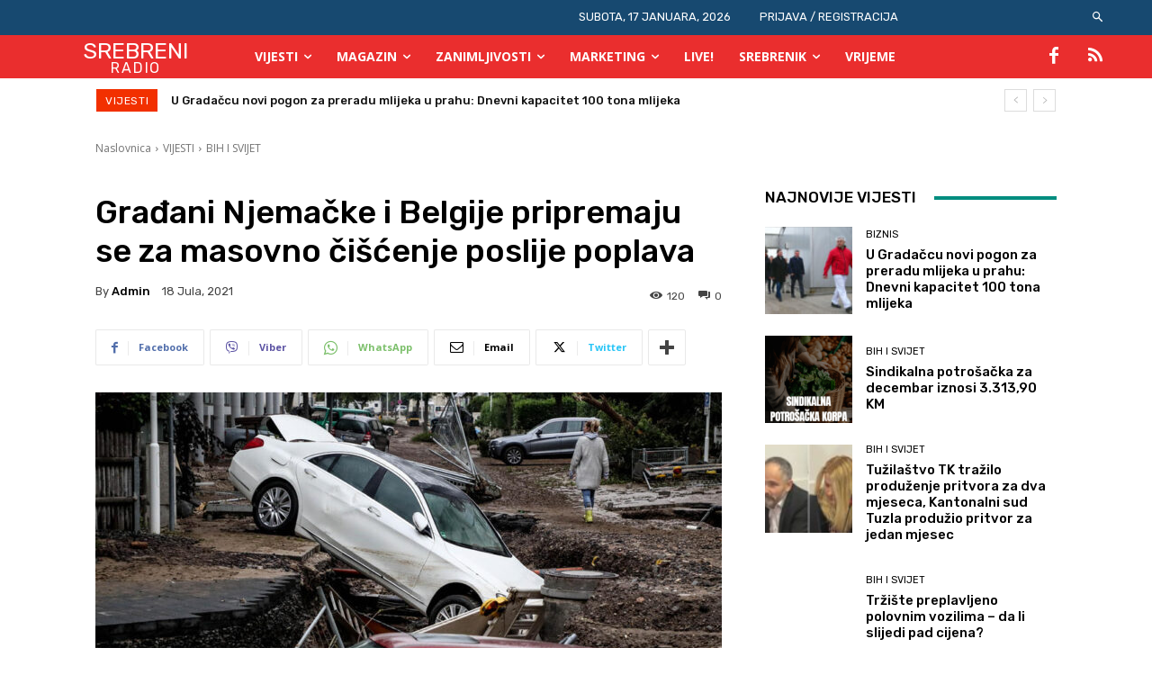

--- FILE ---
content_type: text/html; charset=UTF-8
request_url: https://www.radiosrebrenik.ba/gradjani-njemacke-i-belgije-pripremaju-se-za-masovno-ciscenje-poslije-poplava/
body_size: 94826
content:
<!doctype html >
<!--[if IE 8]>    <html class="ie8" lang="en"> <![endif]-->
<!--[if IE 9]>    <html class="ie9" lang="en"> <![endif]-->
<!--[if gt IE 8]><!--> <html lang="bs-BA" itemscope itemtype="https://schema.org/BlogPosting"> <!--<![endif]-->
<head>
    <title>Građani Njemačke i Belgije pripremaju se za masovno čišćenje poslije poplava | Radio Srebrenik</title>
    <meta charset="UTF-8"/>
    <meta name="viewport" content="width=device-width, initial-scale=1.0">
    <link rel="pingback" href="https://www.radiosrebrenik.ba/xmlrpc.php"/>
    <meta name='robots' content='max-image-preview:large'/>
	<style>img:is([sizes="auto" i], [sizes^="auto," i]) {contain-intrinsic-size:3000px 1500px}</style>
	<link rel='dns-prefetch' href='//fonts.googleapis.com'/>
<link rel="alternate" type="application/rss+xml" title="Radio Srebrenik &raquo; novosti" href="https://www.radiosrebrenik.ba/feed/"/>
<link rel="alternate" type="application/rss+xml" title="Radio Srebrenik &raquo;  novosti o komentarima" href="https://www.radiosrebrenik.ba/comments/feed/"/>
<script type="text/javascript">//<![CDATA[
window._wpemojiSettings={"baseUrl":"https:\/\/s.w.org\/images\/core\/emoji\/16.0.1\/72x72\/","ext":".png","svgUrl":"https:\/\/s.w.org\/images\/core\/emoji\/16.0.1\/svg\/","svgExt":".svg","source":{"concatemoji":"https:\/\/www.radiosrebrenik.ba\/wp-includes\/js\/wp-emoji-release.min.js?ver=6.8.3"}};!function(s,n){var o,i,e;function c(e){try{var t={supportTests:e,timestamp:(new Date).valueOf()};sessionStorage.setItem(o,JSON.stringify(t))}catch(e){}}function p(e,t,n){e.clearRect(0,0,e.canvas.width,e.canvas.height),e.fillText(t,0,0);var t=new Uint32Array(e.getImageData(0,0,e.canvas.width,e.canvas.height).data),a=(e.clearRect(0,0,e.canvas.width,e.canvas.height),e.fillText(n,0,0),new Uint32Array(e.getImageData(0,0,e.canvas.width,e.canvas.height).data));return t.every(function(e,t){return e===a[t]})}function u(e,t){e.clearRect(0,0,e.canvas.width,e.canvas.height),e.fillText(t,0,0);for(var n=e.getImageData(16,16,1,1),a=0;a<n.data.length;a++)if(0!==n.data[a])return!1;return!0}function f(e,t,n,a){switch(t){case"flag":return n(e,"\ud83c\udff3\ufe0f\u200d\u26a7\ufe0f","\ud83c\udff3\ufe0f\u200b\u26a7\ufe0f")?!1:!n(e,"\ud83c\udde8\ud83c\uddf6","\ud83c\udde8\u200b\ud83c\uddf6")&&!n(e,"\ud83c\udff4\udb40\udc67\udb40\udc62\udb40\udc65\udb40\udc6e\udb40\udc67\udb40\udc7f","\ud83c\udff4\u200b\udb40\udc67\u200b\udb40\udc62\u200b\udb40\udc65\u200b\udb40\udc6e\u200b\udb40\udc67\u200b\udb40\udc7f");case"emoji":return!a(e,"\ud83e\udedf")}return!1}function g(e,t,n,a){var r="undefined"!=typeof WorkerGlobalScope&&self instanceof WorkerGlobalScope?new OffscreenCanvas(300,150):s.createElement("canvas"),o=r.getContext("2d",{willReadFrequently:!0}),i=(o.textBaseline="top",o.font="600 32px Arial",{});return e.forEach(function(e){i[e]=t(o,e,n,a)}),i}function t(e){var t=s.createElement("script");t.src=e,t.defer=!0,s.head.appendChild(t)}"undefined"!=typeof Promise&&(o="wpEmojiSettingsSupports",i=["flag","emoji"],n.supports={everything:!0,everythingExceptFlag:!0},e=new Promise(function(e){s.addEventListener("DOMContentLoaded",e,{once:!0})}),new Promise(function(t){var n=function(){try{var e=JSON.parse(sessionStorage.getItem(o));if("object"==typeof e&&"number"==typeof e.timestamp&&(new Date).valueOf()<e.timestamp+604800&&"object"==typeof e.supportTests)return e.supportTests}catch(e){}return null}();if(!n){if("undefined"!=typeof Worker&&"undefined"!=typeof OffscreenCanvas&&"undefined"!=typeof URL&&URL.createObjectURL&&"undefined"!=typeof Blob)try{var e="postMessage("+g.toString()+"("+[JSON.stringify(i),f.toString(),p.toString(),u.toString()].join(",")+"));",a=new Blob([e],{type:"text/javascript"}),r=new Worker(URL.createObjectURL(a),{name:"wpTestEmojiSupports"});return void(r.onmessage=function(e){c(n=e.data),r.terminate(),t(n)})}catch(e){}c(n=g(i,f,p,u))}t(n)}).then(function(e){for(var t in e)n.supports[t]=e[t],n.supports.everything=n.supports.everything&&n.supports[t],"flag"!==t&&(n.supports.everythingExceptFlag=n.supports.everythingExceptFlag&&n.supports[t]);n.supports.everythingExceptFlag=n.supports.everythingExceptFlag&&!n.supports.flag,n.DOMReady=!1,n.readyCallback=function(){n.DOMReady=!0}}).then(function(){return e}).then(function(){var e;n.supports.everything||(n.readyCallback(),(e=n.source||{}).concatemoji?t(e.concatemoji):e.wpemoji&&e.twemoji&&(t(e.twemoji),t(e.wpemoji)))}))}((window,document),window._wpemojiSettings);
//]]></script>
<style id='wp-emoji-styles-inline-css' type='text/css'>img.wp-smiley,img.emoji{display:inline!important;border:none!important;box-shadow:none!important;height:1em!important;width:1em!important;margin:0 .07em!important;vertical-align:-.1em!important;background:none!important;padding:0!important}</style>
<link rel='stylesheet' id='wp-block-library-css' href='https://www.radiosrebrenik.ba/wp-includes/css/dist/block-library/A.style.min.css,qver=6.8.3.pagespeed.cf.6w6iIy5A4f.css' type='text/css' media='all'/>
<style id='classic-theme-styles-inline-css' type='text/css'>.wp-block-button__link{color:#fff;background-color:#32373c;border-radius:9999px;box-shadow:none;text-decoration:none;padding:calc(.667em + 2px) calc(1.333em + 2px);font-size:1.125em}.wp-block-file__button{background:#32373c;color:#fff;text-decoration:none}</style>
<style id='pdfemb-pdf-embedder-viewer-style-inline-css' type='text/css'>.wp-block-pdfemb-pdf-embedder-viewer{max-width:none}</style>
<link rel='stylesheet' id='scb-streamcast-block-style-css' href='https://www.radiosrebrenik.ba/wp-content/plugins/streamcast/build/view.css,qver=2.3.7.pagespeed.ce.HaX32ANk_0.css' type='text/css' media='all'/>
<link rel='stylesheet' id='scb-style-css' href='https://www.radiosrebrenik.ba/wp-content/plugins/streamcast/public/css/A.radio.css,qver=2.3.8.pagespeed.cf.peOusCU9f9.css' type='text/css' media='all'/>
<link rel='stylesheet' id='scb-player-style-css' href='https://www.radiosrebrenik.ba/wp-content/plugins/streamcast/public/css/styles.css?ver=2.3.8' type='text/css' media='all'/>
<style id='global-styles-inline-css' type='text/css'>:root{--wp--preset--aspect-ratio--square:1;--wp--preset--aspect-ratio--4-3: 4/3;--wp--preset--aspect-ratio--3-4: 3/4;--wp--preset--aspect-ratio--3-2: 3/2;--wp--preset--aspect-ratio--2-3: 2/3;--wp--preset--aspect-ratio--16-9: 16/9;--wp--preset--aspect-ratio--9-16: 9/16;--wp--preset--color--black:#000;--wp--preset--color--cyan-bluish-gray:#abb8c3;--wp--preset--color--white:#fff;--wp--preset--color--pale-pink:#f78da7;--wp--preset--color--vivid-red:#cf2e2e;--wp--preset--color--luminous-vivid-orange:#ff6900;--wp--preset--color--luminous-vivid-amber:#fcb900;--wp--preset--color--light-green-cyan:#7bdcb5;--wp--preset--color--vivid-green-cyan:#00d084;--wp--preset--color--pale-cyan-blue:#8ed1fc;--wp--preset--color--vivid-cyan-blue:#0693e3;--wp--preset--color--vivid-purple:#9b51e0;--wp--preset--gradient--vivid-cyan-blue-to-vivid-purple:linear-gradient(135deg,rgba(6,147,227,1) 0%,#9b51e0 100%);--wp--preset--gradient--light-green-cyan-to-vivid-green-cyan:linear-gradient(135deg,#7adcb4 0%,#00d082 100%);--wp--preset--gradient--luminous-vivid-amber-to-luminous-vivid-orange:linear-gradient(135deg,rgba(252,185,0,1) 0%,rgba(255,105,0,1) 100%);--wp--preset--gradient--luminous-vivid-orange-to-vivid-red:linear-gradient(135deg,rgba(255,105,0,1) 0%,#cf2e2e 100%);--wp--preset--gradient--very-light-gray-to-cyan-bluish-gray:linear-gradient(135deg,#eee 0%,#a9b8c3 100%);--wp--preset--gradient--cool-to-warm-spectrum:linear-gradient(135deg,#4aeadc 0%,#9778d1 20%,#cf2aba 40%,#ee2c82 60%,#fb6962 80%,#fef84c 100%);--wp--preset--gradient--blush-light-purple:linear-gradient(135deg,#ffceec 0%,#9896f0 100%);--wp--preset--gradient--blush-bordeaux:linear-gradient(135deg,#fecda5 0%,#fe2d2d 50%,#6b003e 100%);--wp--preset--gradient--luminous-dusk:linear-gradient(135deg,#ffcb70 0%,#c751c0 50%,#4158d0 100%);--wp--preset--gradient--pale-ocean:linear-gradient(135deg,#fff5cb 0%,#b6e3d4 50%,#33a7b5 100%);--wp--preset--gradient--electric-grass:linear-gradient(135deg,#caf880 0%,#71ce7e 100%);--wp--preset--gradient--midnight:linear-gradient(135deg,#020381 0%,#2874fc 100%);--wp--preset--font-size--small:11px;--wp--preset--font-size--medium:20px;--wp--preset--font-size--large:32px;--wp--preset--font-size--x-large:42px;--wp--preset--font-size--regular:15px;--wp--preset--font-size--larger:50px;--wp--preset--spacing--20:.44rem;--wp--preset--spacing--30:.67rem;--wp--preset--spacing--40:1rem;--wp--preset--spacing--50:1.5rem;--wp--preset--spacing--60:2.25rem;--wp--preset--spacing--70:3.38rem;--wp--preset--spacing--80:5.06rem;--wp--preset--shadow--natural:6px 6px 9px rgba(0,0,0,.2);--wp--preset--shadow--deep:12px 12px 50px rgba(0,0,0,.4);--wp--preset--shadow--sharp:6px 6px 0 rgba(0,0,0,.2);--wp--preset--shadow--outlined:6px 6px 0 -3px rgba(255,255,255,1) , 6px 6px rgba(0,0,0,1);--wp--preset--shadow--crisp:6px 6px 0 rgba(0,0,0,1)}:where(.is-layout-flex){gap:.5em}:where(.is-layout-grid){gap:.5em}body .is-layout-flex{display:flex}.is-layout-flex{flex-wrap:wrap;align-items:center}.is-layout-flex > :is(*, div){margin:0}body .is-layout-grid{display:grid}.is-layout-grid > :is(*, div){margin:0}:where(.wp-block-columns.is-layout-flex){gap:2em}:where(.wp-block-columns.is-layout-grid){gap:2em}:where(.wp-block-post-template.is-layout-flex){gap:1.25em}:where(.wp-block-post-template.is-layout-grid){gap:1.25em}.has-black-color{color:var(--wp--preset--color--black)!important}.has-cyan-bluish-gray-color{color:var(--wp--preset--color--cyan-bluish-gray)!important}.has-white-color{color:var(--wp--preset--color--white)!important}.has-pale-pink-color{color:var(--wp--preset--color--pale-pink)!important}.has-vivid-red-color{color:var(--wp--preset--color--vivid-red)!important}.has-luminous-vivid-orange-color{color:var(--wp--preset--color--luminous-vivid-orange)!important}.has-luminous-vivid-amber-color{color:var(--wp--preset--color--luminous-vivid-amber)!important}.has-light-green-cyan-color{color:var(--wp--preset--color--light-green-cyan)!important}.has-vivid-green-cyan-color{color:var(--wp--preset--color--vivid-green-cyan)!important}.has-pale-cyan-blue-color{color:var(--wp--preset--color--pale-cyan-blue)!important}.has-vivid-cyan-blue-color{color:var(--wp--preset--color--vivid-cyan-blue)!important}.has-vivid-purple-color{color:var(--wp--preset--color--vivid-purple)!important}.has-black-background-color{background-color:var(--wp--preset--color--black)!important}.has-cyan-bluish-gray-background-color{background-color:var(--wp--preset--color--cyan-bluish-gray)!important}.has-white-background-color{background-color:var(--wp--preset--color--white)!important}.has-pale-pink-background-color{background-color:var(--wp--preset--color--pale-pink)!important}.has-vivid-red-background-color{background-color:var(--wp--preset--color--vivid-red)!important}.has-luminous-vivid-orange-background-color{background-color:var(--wp--preset--color--luminous-vivid-orange)!important}.has-luminous-vivid-amber-background-color{background-color:var(--wp--preset--color--luminous-vivid-amber)!important}.has-light-green-cyan-background-color{background-color:var(--wp--preset--color--light-green-cyan)!important}.has-vivid-green-cyan-background-color{background-color:var(--wp--preset--color--vivid-green-cyan)!important}.has-pale-cyan-blue-background-color{background-color:var(--wp--preset--color--pale-cyan-blue)!important}.has-vivid-cyan-blue-background-color{background-color:var(--wp--preset--color--vivid-cyan-blue)!important}.has-vivid-purple-background-color{background-color:var(--wp--preset--color--vivid-purple)!important}.has-black-border-color{border-color:var(--wp--preset--color--black)!important}.has-cyan-bluish-gray-border-color{border-color:var(--wp--preset--color--cyan-bluish-gray)!important}.has-white-border-color{border-color:var(--wp--preset--color--white)!important}.has-pale-pink-border-color{border-color:var(--wp--preset--color--pale-pink)!important}.has-vivid-red-border-color{border-color:var(--wp--preset--color--vivid-red)!important}.has-luminous-vivid-orange-border-color{border-color:var(--wp--preset--color--luminous-vivid-orange)!important}.has-luminous-vivid-amber-border-color{border-color:var(--wp--preset--color--luminous-vivid-amber)!important}.has-light-green-cyan-border-color{border-color:var(--wp--preset--color--light-green-cyan)!important}.has-vivid-green-cyan-border-color{border-color:var(--wp--preset--color--vivid-green-cyan)!important}.has-pale-cyan-blue-border-color{border-color:var(--wp--preset--color--pale-cyan-blue)!important}.has-vivid-cyan-blue-border-color{border-color:var(--wp--preset--color--vivid-cyan-blue)!important}.has-vivid-purple-border-color{border-color:var(--wp--preset--color--vivid-purple)!important}.has-vivid-cyan-blue-to-vivid-purple-gradient-background{background:var(--wp--preset--gradient--vivid-cyan-blue-to-vivid-purple)!important}.has-light-green-cyan-to-vivid-green-cyan-gradient-background{background:var(--wp--preset--gradient--light-green-cyan-to-vivid-green-cyan)!important}.has-luminous-vivid-amber-to-luminous-vivid-orange-gradient-background{background:var(--wp--preset--gradient--luminous-vivid-amber-to-luminous-vivid-orange)!important}.has-luminous-vivid-orange-to-vivid-red-gradient-background{background:var(--wp--preset--gradient--luminous-vivid-orange-to-vivid-red)!important}.has-very-light-gray-to-cyan-bluish-gray-gradient-background{background:var(--wp--preset--gradient--very-light-gray-to-cyan-bluish-gray)!important}.has-cool-to-warm-spectrum-gradient-background{background:var(--wp--preset--gradient--cool-to-warm-spectrum)!important}.has-blush-light-purple-gradient-background{background:var(--wp--preset--gradient--blush-light-purple)!important}.has-blush-bordeaux-gradient-background{background:var(--wp--preset--gradient--blush-bordeaux)!important}.has-luminous-dusk-gradient-background{background:var(--wp--preset--gradient--luminous-dusk)!important}.has-pale-ocean-gradient-background{background:var(--wp--preset--gradient--pale-ocean)!important}.has-electric-grass-gradient-background{background:var(--wp--preset--gradient--electric-grass)!important}.has-midnight-gradient-background{background:var(--wp--preset--gradient--midnight)!important}.has-small-font-size{font-size:var(--wp--preset--font-size--small)!important}.has-medium-font-size{font-size:var(--wp--preset--font-size--medium)!important}.has-large-font-size{font-size:var(--wp--preset--font-size--large)!important}.has-x-large-font-size{font-size:var(--wp--preset--font-size--x-large)!important}:where(.wp-block-post-template.is-layout-flex){gap:1.25em}:where(.wp-block-post-template.is-layout-grid){gap:1.25em}:where(.wp-block-columns.is-layout-flex){gap:2em}:where(.wp-block-columns.is-layout-grid){gap:2em}:root :where(.wp-block-pullquote){font-size:1.5em;line-height:1.6}</style>
<link rel='stylesheet' id='contact-form-7-css' href='https://www.radiosrebrenik.ba/wp-content/plugins/contact-form-7/includes/css/A.styles.css,qver=6.1.4.pagespeed.cf.bY4dTi-wnh.css' type='text/css' media='all'/>
<link rel='stylesheet' id='td-plugin-multi-purpose-css' href='https://www.radiosrebrenik.ba/wp-content/plugins/td-composer/td-multi-purpose/A.style.css,qver=9c5a7338c90cbd82cb580e34cffb127f.pagespeed.cf._w-EKiFGkc.css' type='text/css' media='all'/>
<link rel='stylesheet' id='google-fonts-style-css' href='https://fonts.googleapis.com/css?family=Rubik%3A400%2C500%7COpen+Sans%3A400%2C600%2C700%2C500%7CRoboto%3A400%2C600%2C700%2C500%7CRubik%3A400%2C500%2C700&#038;display=swap&#038;ver=12.7.4' type='text/css' media='all'/>
<link rel='stylesheet' id='td-theme-css' href='https://www.radiosrebrenik.ba/wp-content/themes/Newspaper/A.style.css,qver=12.7.4.pagespeed.cf.eybLQlW_dO.css' type='text/css' media='all'/>
<style id='td-theme-inline-css' type='text/css'>@media (max-width:767px){.td-header-desktop-wrap{display:none}}@media (min-width:767px){.td-header-mobile-wrap{display:none}}</style>
<link rel='stylesheet' id='td-legacy-framework-front-style-css' href='https://www.radiosrebrenik.ba/wp-content/plugins/td-composer/legacy/Newspaper/assets/css/td_legacy_main.css?ver=9c5a7338c90cbd82cb580e34cffb127f' type='text/css' media='all'/>
<link rel='stylesheet' id='td-standard-pack-framework-front-style-css' href='https://www.radiosrebrenik.ba/wp-content/plugins/td-standard-pack/Newspaper/assets/css/td_standard_pack_main.css?ver=1314111a2e147bac488ccdd97e4704ff' type='text/css' media='all'/>
<link rel='stylesheet' id='tdb_style_cloud_templates_front-css' href='https://www.radiosrebrenik.ba/wp-content/plugins/td-cloud-library/assets/css/A.tdb_main.css,qver=496e217dc78570a2932146e73f7c4a14.pagespeed.cf.IWKspn-jGO.css' type='text/css' media='all'/>
<script type="text/javascript" src="https://www.radiosrebrenik.ba/wp-includes/js/jquery/jquery.min.js,qver=3.7.1.pagespeed.jm.PoWN7KAtLT.js" id="jquery-core-js"></script>
<script type="text/javascript" src="https://www.radiosrebrenik.ba/wp-includes/js/jquery/jquery-migrate.min.js,qver=3.4.1.pagespeed.jm.bhhu-RahTI.js" id="jquery-migrate-js"></script>

<!-- OG: 3.3.8 --><link rel="image_src" href="https://cdn.radiosrebrenik.ba/w-57047903-zrtve-njemacka-poplava-poplave-klimatske-promjene-klima-eu-belgija-1626529148.jpg"><meta name="msapplication-TileImage" content="https://cdn.radiosrebrenik.ba/w-57047903-zrtve-njemacka-poplava-poplave-klimatske-promjene-klima-eu-belgija-1626529148.jpg">
<meta property="og:image" content="https://cdn.radiosrebrenik.ba/w-57047903-zrtve-njemacka-poplava-poplave-klimatske-promjene-klima-eu-belgija-1626529148.jpg"><meta property="og:image:secure_url" content="https://cdn.radiosrebrenik.ba/w-57047903-zrtve-njemacka-poplava-poplave-klimatske-promjene-klima-eu-belgija-1626529148.jpg"><meta property="og:image:width" content="920"><meta property="og:image:height" content="602"><meta property="og:image:alt" content="epa09347774 Damaged cars pile up on a street after flooding in Bad Neuenahr-Ahrweiler, Germany, 16 July 2021. Large parts of Western Germany were hit by heavy, continuous rain in the night to 15 July resulting in local flash floods that destroyed buildings and swept away cars. The death toll rose to at least 81.  EPA-EFE/FRIEDEMANN VOGEL"><meta property="og:image:type" content="image/jpeg"><meta property="og:description" content="Stanovnici regija u Njemačkoj i Belgiji koje su najteže pogođene nedavnim poplavama započeli su ogroman zadatak raščišćavanja svojih naselja, jer se vode počinju povlačiti. Razmjere štete tek postaju jasne, dok spasilačke ekipe i dalje traže žrtve. Poplave su u subotu nastavile pustošiti zapadne dijelove Evrope. Najmanje 180 ljudi je umrlo, a s mnogima koji još..."><meta property="og:type" content="article"><meta property="og:locale" content="bs_BA"><meta property="og:site_name" content="Radio Srebrenik"><meta property="og:title" content="Građani Njemačke i Belgije pripremaju se za masovno čišćenje poslije poplava"><meta property="og:url" content="https://www.radiosrebrenik.ba/gradjani-njemacke-i-belgije-pripremaju-se-za-masovno-ciscenje-poslije-poplava/"><meta property="og:updated_time" content="2021-07-18T06:59:30+00:00">
<meta property="article:published_time" content="2021-07-18T06:59:27+00:00"><meta property="article:modified_time" content="2021-07-18T06:59:30+00:00"><meta property="article:section" content="BIH I SVIJET"><meta property="article:author:first_name" content="admin"><meta property="article:author:last_name" content="admin"><meta property="article:author:username" content="admin">
<meta property="twitter:partner" content="ogwp"><meta property="twitter:card" content="summary_large_image"><meta property="twitter:image" content="https://cdn.radiosrebrenik.ba/w-57047903-zrtve-njemacka-poplava-poplave-klimatske-promjene-klima-eu-belgija-1626529148.jpg"><meta property="twitter:image:alt" content="epa09347774 Damaged cars pile up on a street after flooding in Bad Neuenahr-Ahrweiler, Germany, 16 July 2021. Large parts of Western Germany were hit by heavy, continuous rain in the night to 15 July resulting in local flash floods that destroyed buildings and swept away cars. The death toll rose to at least 81.  EPA-EFE/FRIEDEMANN VOGEL"><meta property="twitter:title" content="Građani Njemačke i Belgije pripremaju se za masovno čišćenje poslije poplava"><meta property="twitter:description" content="Stanovnici regija u Njemačkoj i Belgiji koje su najteže pogođene nedavnim poplavama započeli su ogroman zadatak raščišćavanja svojih naselja, jer se vode počinju povlačiti. Razmjere štete tek..."><meta property="twitter:url" content="https://www.radiosrebrenik.ba/gradjani-njemacke-i-belgije-pripremaju-se-za-masovno-ciscenje-poslije-poplava/"><meta property="twitter:label1" content="Reading time"><meta property="twitter:data1" content="Less than a minute">
<meta itemprop="image" content="https://cdn.radiosrebrenik.ba/w-57047903-zrtve-njemacka-poplava-poplave-klimatske-promjene-klima-eu-belgija-1626529148.jpg"><meta itemprop="name" content="Građani Njemačke i Belgije pripremaju se za masovno čišćenje poslije poplava"><meta itemprop="description" content="Stanovnici regija u Njemačkoj i Belgiji koje su najteže pogođene nedavnim poplavama započeli su ogroman zadatak raščišćavanja svojih naselja, jer se vode počinju povlačiti. Razmjere štete tek postaju jasne, dok spasilačke ekipe i dalje traže žrtve. Poplave su u subotu nastavile pustošiti zapadne dijelove Evrope. Najmanje 180 ljudi je umrlo, a s mnogima koji još..."><meta itemprop="datePublished" content="2021-07-18"><meta itemprop="dateModified" content="2021-07-18T06:59:30+00:00">
<meta property="profile:first_name" content="admin"><meta property="profile:last_name" content="admin"><meta property="profile:username" content="admin">
<!-- /OG -->

<link rel="https://api.w.org/" href="https://www.radiosrebrenik.ba/wp-json/"/><link rel="alternate" title="JSON" type="application/json" href="https://www.radiosrebrenik.ba/wp-json/wp/v2/posts/50682"/><link rel="EditURI" type="application/rsd+xml" title="RSD" href="https://www.radiosrebrenik.ba/xmlrpc.php?rsd"/>
<meta name="generator" content="WordPress 6.8.3"/>
<link rel="canonical" href="https://www.radiosrebrenik.ba/gradjani-njemacke-i-belgije-pripremaju-se-za-masovno-ciscenje-poslije-poplava/"/>
<link rel='shortlink' href='https://www.radiosrebrenik.ba/?p=50682'/>
<link rel="alternate" title="oEmbed (JSON)" type="application/json+oembed" href="https://www.radiosrebrenik.ba/wp-json/oembed/1.0/embed?url=https%3A%2F%2Fwww.radiosrebrenik.ba%2Fgradjani-njemacke-i-belgije-pripremaju-se-za-masovno-ciscenje-poslije-poplava%2F"/>
<link rel="alternate" title="oEmbed (XML)" type="text/xml+oembed" href="https://www.radiosrebrenik.ba/wp-json/oembed/1.0/embed?url=https%3A%2F%2Fwww.radiosrebrenik.ba%2Fgradjani-njemacke-i-belgije-pripremaju-se-za-masovno-ciscenje-poslije-poplava%2F&#038;format=xml"/>
    <script>window.tdb_global_vars={"wpRestUrl":"https:\/\/www.radiosrebrenik.ba\/wp-json\/","permalinkStructure":"\/%postname%\/"};window.tdb_p_autoload_vars={"isAjax":false,"isAdminBarShowing":false,"autoloadStatus":"off","origPostEditUrl":null};</script>
    
    <style id="tdb-global-colors">:root{--chained-news-white:#fff;--chained-news-black:black;--chained-news-blue:#2f6697;--chained-news-gray:#e5e5e5;--chained-news-separator:#757575;--today-news-dark-bg:#000;--today-news-accent:#ce0000;--today-news-white:#fff;--today-news-white-transparent:rgba(255,255,255,.75);--today-news-white-transparent2:rgba(255,255,255,.1);--today-news-dark-gray:#222;--today-news-light-gray:#d8d8d8;--aniglobe-dark:#2e3837;--aniglobe-grey:#899e9b;--aniglobe-light:#e4eeed;--aniglobe-primary:#52e2cf;--aniglobe-accent:#27756b}</style>

    
	
<!-- JS generated by theme -->

<script type="text/javascript" id="td-generated-header-js">var tdBlocksArray=[];function tdBlock(){this.id='';this.block_type=1;this.atts='';this.td_column_number='';this.td_current_page=1;this.post_count=0;this.found_posts=0;this.max_num_pages=0;this.td_filter_value='';this.is_ajax_running=false;this.td_user_action='';this.header_color='';this.ajax_pagination_infinite_stop='';}(function(){var htmlTag=document.getElementsByTagName("html")[0];if(navigator.userAgent.indexOf("MSIE 10.0")>-1){htmlTag.className+=' ie10';}if(!!navigator.userAgent.match(/Trident.*rv\:11\./)){htmlTag.className+=' ie11';}if(navigator.userAgent.indexOf("Edge")>-1){htmlTag.className+=' ieEdge';}if(/(iPad|iPhone|iPod)/g.test(navigator.userAgent)){htmlTag.className+=' td-md-is-ios';}var user_agent=navigator.userAgent.toLowerCase();if(user_agent.indexOf("android")>-1){htmlTag.className+=' td-md-is-android';}if(-1!==navigator.userAgent.indexOf('Mac OS X')){htmlTag.className+=' td-md-is-os-x';}if(/chrom(e|ium)/.test(navigator.userAgent.toLowerCase())){htmlTag.className+=' td-md-is-chrome';}if(-1!==navigator.userAgent.indexOf('Firefox')){htmlTag.className+=' td-md-is-firefox';}if(-1!==navigator.userAgent.indexOf('Safari')&&-1===navigator.userAgent.indexOf('Chrome')){htmlTag.className+=' td-md-is-safari';}if(-1!==navigator.userAgent.indexOf('IEMobile')){htmlTag.className+=' td-md-is-iemobile';}})();var tdLocalCache={};(function(){"use strict";tdLocalCache={data:{},remove:function(resource_id){delete tdLocalCache.data[resource_id];},exist:function(resource_id){return tdLocalCache.data.hasOwnProperty(resource_id)&&tdLocalCache.data[resource_id]!==null;},get:function(resource_id){return tdLocalCache.data[resource_id];},set:function(resource_id,cachedData){tdLocalCache.remove(resource_id);tdLocalCache.data[resource_id]=cachedData;}};})();var td_viewport_interval_list=[{"limitBottom":767,"sidebarWidth":228},{"limitBottom":1018,"sidebarWidth":300},{"limitBottom":1140,"sidebarWidth":324}];var td_animation_stack_effect="type0";var tds_animation_stack=true;var td_animation_stack_specific_selectors=".entry-thumb, img, .td-lazy-img";var td_animation_stack_general_selectors=".td-animation-stack img, .td-animation-stack .entry-thumb, .post img, .td-animation-stack .td-lazy-img";var tdc_is_installed="yes";var tdc_domain_active=false;var td_ajax_url="https:\/\/www.radiosrebrenik.ba\/wp-admin\/admin-ajax.php?td_theme_name=Newspaper&v=12.7.4";var td_get_template_directory_uri="https:\/\/www.radiosrebrenik.ba\/wp-content\/plugins\/td-composer\/legacy\/common";var tds_snap_menu="";var tds_logo_on_sticky="";var tds_header_style="tdm_header_style_1";var td_please_wait="Molimo pri\u010dekajte ...";var td_email_user_pass_incorrect="Korisnik ili lozinka su pogre\u0161ni!";var td_email_user_incorrect="Mail ili korisni\u010dko ime pogre\u0161an!";var td_email_incorrect="Email pogre\u0161an!";var td_user_incorrect="Username incorrect!";var td_email_user_empty="Email or username empty!";var td_pass_empty="Pass empty!";var td_pass_pattern_incorrect="Invalid Pass Pattern!";var td_retype_pass_incorrect="Retyped Pass incorrect!";var tds_more_articles_on_post_enable="";var tds_more_articles_on_post_time_to_wait="3";var tds_more_articles_on_post_pages_distance_from_top=0;var tds_captcha="";var tds_theme_color_site_wide="#4db2ec";var tds_smart_sidebar="";var tdThemeName="Newspaper";var tdThemeNameWl="Newspaper";var td_magnific_popup_translation_tPrev="Prethodna (lijeva strelica)";var td_magnific_popup_translation_tNext="Sljede\u0107a (desna strelica)";var td_magnific_popup_translation_tCounter="%curr% od %total%";var td_magnific_popup_translation_ajax_tError="Sadr\u017eaj iz %url% se ne mo\u017ee u\u010ditati.";var td_magnific_popup_translation_image_tError="Slika #%curr% se ne mo\u017ee u\u010ditati.";var tdBlockNonce="d7436141a1";var tdMobileMenu="enabled";var tdMobileSearch="enabled";var tdDateNamesI18n={"month_names":["Januar","Februar","Mart","April","Maj","Juni","Juli","August","Septembar","Oktobar","Novembar","Decembar"],"month_names_short":["jan","feb","mar","apr","maj","jun","jul","aug","sep","okt","nov","dec"],"day_names":["Nedjelja","Ponedjeljak","Utorak","Srijeda","\u010cetvrtak","Petak","Subota"],"day_names_short":["ned","pon","uto","sri","\u010det","pet","sub"]};var tdb_modal_confirm="Save";var tdb_modal_cancel="Cancel";var tdb_modal_confirm_alt="Yes";var tdb_modal_cancel_alt="No";var td_deploy_mode="deploy";var td_ad_background_click_link="";var td_ad_background_click_target="";</script>


<!-- Header style compiled by theme -->

<style>.td-mobile-content .td-mobile-main-menu>li>a{font-size:14px}.td-page-title,.td-category-title-holder .td-page-title{font-size:14px}body,p{font-size:14px}:root{--td_excl_label:'EKSKLUZIVNO'}.post .td-post-header .entry-title{font-family:Rubik}.td-mobile-content .td-mobile-main-menu>li>a{font-size:14px}.td-page-title,.td-category-title-holder .td-page-title{font-size:14px}body,p{font-size:14px}:root{--td_excl_label:'EKSKLUZIVNO'}.post .td-post-header .entry-title{font-family:Rubik}</style>

<!-- Google tag (gtag.js) -->
<script async src="https://www.googletagmanager.com/gtag/js?id=G-W68NRQ43DX"></script>
<script>window.dataLayer=window.dataLayer||[];function gtag(){dataLayer.push(arguments);}gtag('js',new Date());gtag('config','G-W68NRQ43DX');</script><link rel="icon" href="https://cdn.radiosrebrenik.ba/radioicon-150x150.png" sizes="32x32"/>
<link rel="icon" href="https://cdn.radiosrebrenik.ba/radioicon-300x300.png" sizes="192x192"/>
<link rel="apple-touch-icon" href="https://cdn.radiosrebrenik.ba/radioicon-300x300.png"/>
<meta name="msapplication-TileImage" content="https://cdn.radiosrebrenik.ba/radioicon-300x300.png"/>

<!-- Button style compiled by theme -->

<style></style>

	<style id="tdw-css-placeholder"></style></head>

<body class="wp-singular post-template-default single single-post postid-50682 single-format-standard wp-theme-Newspaper td-standard-pack gradjani-njemacke-i-belgije-pripremaju-se-za-masovno-ciscenje-poslije-poplava global-block-template-1 tdb_template_76957 tdb-template  tdc-header-template  tdc-footer-template td-animation-stack-type0 td-full-layout" itemscope="itemscope" itemtype="https://schema.org/WebPage">


    <div class="td-menu-background" style="visibility:hidden"></div>
<div id="td-mobile-nav" style="visibility:hidden">
    <div class="td-mobile-container">
        <!-- mobile menu top section -->
        <div class="td-menu-socials-wrap">
            <!-- socials -->
            <div class="td-menu-socials">
                            </div>
            <!-- close button -->
            <div class="td-mobile-close">
                <span><i class="td-icon-close-mobile"></i></span>
            </div>
        </div>

        <!-- login section -->
        
        <!-- menu section -->
        <div class="td-mobile-content">
            <div class="menu-vijesti-container"><ul id="menu-vijesti-2" class="td-mobile-main-menu"><li class="menu-item menu-item-type-taxonomy menu-item-object-category current-post-ancestor menu-item-first menu-item-has-children menu-item-15"><a href="https://www.radiosrebrenik.ba/kategorije/vijesti/">VIJESTI<i class="td-icon-menu-right td-element-after"></i></a>
<ul class="sub-menu">
	<li class="menu-item-0"><a href="https://www.radiosrebrenik.ba/kategorije/vijesti/bih-i-svijet/">BIH I SVIJET</a></li>
	<li class="menu-item-0"><a href="https://www.radiosrebrenik.ba/kategorije/vijesti/bihamk/">BIHAMK</a></li>
	<li class="menu-item-0"><a href="https://www.radiosrebrenik.ba/kategorije/vijesti/biznis/">BIZNIS</a></li>
	<li class="menu-item-0"><a href="https://www.radiosrebrenik.ba/kategorije/vijesti/lokalni-izbori-2024/">LOKALNI IZBORI 2024.</a></li>
	<li class="menu-item-0"><a href="https://www.radiosrebrenik.ba/kategorije/vijesti/srebrenik/">SREBRENIK</a></li>
	<li class="menu-item-0"><a href="https://www.radiosrebrenik.ba/kategorije/vijesti/srebrenik/servisne-informacije/">SERVISNE INFORMACIJE</a></li>
</ul>
</li>
<li class="menu-item menu-item-type-taxonomy menu-item-object-category menu-item-has-children menu-item-12"><a href="https://www.radiosrebrenik.ba/kategorije/magazin/">MAGAZIN<i class="td-icon-menu-right td-element-after"></i></a>
<ul class="sub-menu">
	<li class="menu-item-0"><a href="https://www.radiosrebrenik.ba/kategorije/magazin/nekategorizirano/">Ostale vijesti</a></li>
	<li class="menu-item-0"><a href="https://www.radiosrebrenik.ba/kategorije/magazin/sport/">SPORT</a></li>
</ul>
</li>
<li class="menu-item menu-item-type-taxonomy menu-item-object-category menu-item-has-children menu-item-16"><a href="https://www.radiosrebrenik.ba/kategorije/zanimljivosti/">ZANIMLJIVOSTI<i class="td-icon-menu-right td-element-after"></i></a>
<ul class="sub-menu">
	<li class="menu-item-0"><a href="https://www.radiosrebrenik.ba/kategorije/zanimljivosti/nauka/">NAUKA</a></li>
	<li class="menu-item-0"><a href="https://www.radiosrebrenik.ba/kategorije/zanimljivosti/tehnologija/">TEHNOLOGIJA</a></li>
</ul>
</li>
<li class="menu-item menu-item-type-taxonomy menu-item-object-category menu-item-2044"><a href="https://www.radiosrebrenik.ba/kategorije/radio/marketing/">MARKETING</a></li>
<li class="menu-item menu-item-type-custom menu-item-object-custom menu-item-64472"><a href="http://onlineradiobox.com/ba/srebrenik/player/?cs=ba.srebrenik&#038;played=1">Live!</a></li>
<li class="menu-item menu-item-type-taxonomy menu-item-object-category menu-item-has-children menu-item-69590"><a href="https://www.radiosrebrenik.ba/kategorije/vijesti/srebrenik/">SREBRENIK<i class="td-icon-menu-right td-element-after"></i></a>
<ul class="sub-menu">
	<li class="menu-item-0"><a href="https://www.radiosrebrenik.ba/kategorije/vijesti/srebrenik/servisne-informacije/">SERVISNE INFORMACIJE</a></li>
</ul>
</li>
<li class="menu-item menu-item-type-taxonomy menu-item-object-category menu-item-69587"><a href="https://www.radiosrebrenik.ba/kategorije/vrijeme/">VRIJEME</a></li>
</ul></div>        </div>
    </div>

    <!-- register/login section -->
    </div><div class="td-search-background" style="visibility:hidden"></div>
<div class="td-search-wrap-mob" style="visibility:hidden">
	<div class="td-drop-down-search">
		<form method="get" class="td-search-form" action="https://www.radiosrebrenik.ba/">
			<!-- close button -->
			<div class="td-search-close">
				<span><i class="td-icon-close-mobile"></i></span>
			</div>
			<div role="search" class="td-search-input">
				<span>Pretraga</span>
				<input id="td-header-search-mob" type="text" value="" name="s" autocomplete="off"/>
			</div>
		</form>
		<div id="td-aj-search-mob" class="td-ajax-search-flex"></div>
	</div>
</div>

    <div id="td-outer-wrap" class="td-theme-wrap">
    
                    <div class="td-header-template-wrap" style="position: relative">
                                    <div class="td-header-mobile-wrap ">
                        <div id="tdi_1" class="tdc-zone"><div class="tdc_zone tdi_2  wpb_row td-pb-row tdc-element-style">
<style scoped>.tdi_2{min-height:0}.td-header-mobile-wrap{position:relative;width:100%}@media (max-width:767px){.tdi_2{position:relative}}</style>
<div class="tdi_1_rand_style td-element-style"><style>@media (max-width:767px){.tdi_1_rand_style{background-color:#fff!important}}</style></div><div id="tdi_3" class="tdc-row"><div class="vc_row tdi_4  wpb_row td-pb-row tdc-element-style">
<style scoped>.tdi_4,.tdi_4 .tdc-columns{min-height:0}.tdi_4,.tdi_4 .tdc-columns{display:block}.tdi_4 .tdc-columns{width:100%}.tdi_4:before,.tdi_4:after{display:table}@media (max-width:767px){.tdi_4:before{display:block;width:100vw;height:100%;position:absolute;left:50%;transform:translateX(-50%);box-shadow:0 6px 8px 0 rgba(0,0,0,.08);z-index:20;pointer-events:none;top:0}@media (min-width:768px){.tdi_4{margin-left:-0px;margin-right:-0px}.tdi_4 .tdc-row-video-background-error,.tdi_4>.vc_column,.tdi_4>.tdc-columns>.vc_column{padding-left:0px;padding-right:0px}}.tdi_4{position:relative}}</style>
<div class="tdi_3_rand_style td-element-style"><style>@media (max-width:767px){.tdi_3_rand_style{background-color:#ea2e2e!important}}</style></div><div class="vc_column tdi_6  wpb_column vc_column_container tdc-column td-pb-span4">
<style scoped>.tdi_6{vertical-align:baseline}.tdi_6>.wpb_wrapper,.tdi_6>.wpb_wrapper>.tdc-elements{display:block}.tdi_6>.wpb_wrapper>.tdc-elements{width:100%}.tdi_6>.wpb_wrapper>.vc_row_inner{width:auto}.tdi_6>.wpb_wrapper{width:auto;height:auto}@media (max-width:767px){.tdi_6{vertical-align:middle}.tdi_6{width:20%!important;display:inline-block!important}}</style><div class="wpb_wrapper"><div class="td_block_wrap tdb_mobile_menu tdi_7 td-pb-border-top td_block_template_1 tdb-header-align" data-td-block-uid="tdi_7">
<style>@media (max-width:767px){.tdi_7{margin-left:-13px!important}}</style>
<style>.tdb-header-align{vertical-align:middle}.tdb_mobile_menu{margin-bottom:0;clear:none}.tdb_mobile_menu a{display:inline-block!important;position:relative;text-align:center;color:var(--td_theme_color,#4db2ec)}.tdb_mobile_menu a>span{display:flex;align-items:center;justify-content:center}.tdb_mobile_menu svg{height:auto}.tdb_mobile_menu svg,.tdb_mobile_menu svg *{fill:var(--td_theme_color,#4db2ec)}#tdc-live-iframe .tdb_mobile_menu a{pointer-events:none}.td-menu-mob-open-menu{overflow:hidden}.td-menu-mob-open-menu #td-outer-wrap{position:static}.tdi_7{display:inline-block}.tdi_7 .tdb-mobile-menu-button i{font-size:22px;width:55px;height:55px;line-height:55px}.tdi_7 .tdb-mobile-menu-button svg{width:22px}.tdi_7 .tdb-mobile-menu-button .tdb-mobile-menu-icon-svg{width:55px;height:55px}.tdi_7 .tdb-mobile-menu-button{color:#fff}.tdi_7 .tdb-mobile-menu-button svg,.tdi_7 .tdb-mobile-menu-button svg *{fill:#fff}@media (max-width:767px){.tdi_7 .tdb-mobile-menu-button i{font-size:27px;width:54px;height:54px;line-height:54px}.tdi_7 .tdb-mobile-menu-button svg{width:27px}.tdi_7 .tdb-mobile-menu-button .tdb-mobile-menu-icon-svg{width:54px;height:54px}}</style><div class="tdb-block-inner td-fix-index"><span class="tdb-mobile-menu-button"><i class="tdb-mobile-menu-icon td-icon-mobile"></i></span></div></div> <!-- ./block --></div></div><div class="vc_column tdi_9  wpb_column vc_column_container tdc-column td-pb-span4">
<style scoped>.tdi_9{vertical-align:baseline}.tdi_9>.wpb_wrapper,.tdi_9>.wpb_wrapper>.tdc-elements{display:block}.tdi_9>.wpb_wrapper>.tdc-elements{width:100%}.tdi_9>.wpb_wrapper>.vc_row_inner{width:auto}.tdi_9>.wpb_wrapper{width:auto;height:auto}@media (max-width:767px){.tdi_9{vertical-align:middle}.tdi_9{width:60%!important;display:inline-block!important}}</style><div class="wpb_wrapper"><div class="td_block_wrap tdb_header_logo tdi_10 td-pb-border-top td_block_template_1 tdb-header-align" data-td-block-uid="tdi_10">
<style>.tdb_header_logo{margin-bottom:0;clear:none}.tdb_header_logo .tdb-logo-a,.tdb_header_logo h1{display:flex;pointer-events:auto;align-items:flex-start}.tdb_header_logo h1{margin:0;line-height:0}.tdb_header_logo .tdb-logo-img-wrap img{display:block}.tdb_header_logo .tdb-logo-svg-wrap+.tdb-logo-img-wrap{display:none}.tdb_header_logo .tdb-logo-svg-wrap svg{width:50px;display:block;transition:fill .3s ease}.tdb_header_logo .tdb-logo-text-wrap{display:flex}.tdb_header_logo .tdb-logo-text-title,.tdb_header_logo .tdb-logo-text-tagline{-webkit-transition:all .2s ease;transition:all .2s ease}.tdb_header_logo .tdb-logo-text-title{background-size:cover;background-position:center center;font-size:75px;font-family:serif;line-height:1.1;color:#222;white-space:nowrap}.tdb_header_logo .tdb-logo-text-tagline{margin-top:2px;font-size:12px;font-family:serif;letter-spacing:1.8px;line-height:1;color:#767676}.tdb_header_logo .tdb-logo-icon{position:relative;font-size:46px;color:#000}.tdb_header_logo .tdb-logo-icon-svg{line-height:0}.tdb_header_logo .tdb-logo-icon-svg svg{width:46px;height:auto}.tdb_header_logo .tdb-logo-icon-svg svg,.tdb_header_logo .tdb-logo-icon-svg svg *{fill:#000}.tdi_10 .tdb-logo-a,.tdi_10 h1{flex-direction:row;align-items:flex-end;justify-content:center}.tdi_10 .tdb-logo-svg-wrap{display:block}.tdi_10 .tdb-logo-svg-wrap+.tdb-logo-img-wrap{display:none}.tdi_10 .tdb-logo-img-wrap{margin-top:0;margin-bottom:0;margin-right:5px;margin-left:0}.tdi_10 .tdb-logo-img-wrap:first-child{margin-top:0;margin-left:0}.tdi_10 .tdb-logo-img-wrap:last-child{margin-bottom:0;margin-right:0}.tdi_10 .tdb-logo-text-tagline{margin-top:-2px;margin-left:0;display:block;color:#fff;font-family:Rubik!important;font-size:12px!important}.tdi_10 .tdb-logo-text-title{display:block;color:#fff;font-family:Rubik!important;font-size:20px!important;text-transform:uppercase!important}.tdi_10 .tdb-logo-text-wrap{flex-direction:column;align-items:center}.tdi_10 .tdb-logo-icon{top:0;display:block}@media (max-width:767px){.tdb_header_logo .tdb-logo-text-title{font-size:36px}.tdb_header_logo .tdb-logo-text-tagline{font-size:11px}.tdi_10 .tdb-logo-img-wrap{display:none}.tdi_10 .tdb-logo-text-tagline{font-size:11px!important}}</style><div class="tdb-block-inner td-fix-index"><a class="tdb-logo-a" href="https://www.radiosrebrenik.ba/"><span class="tdb-logo-img-wrap"><img class="tdb-logo-img td-retina-data" data-retina="https://cdn.radiosrebrenik.ba/201900307e5ab188-e0d2-a043-81a2-dad1dc9a7b2b.png" src="" alt="Logo" title=""/></span><span class="tdb-logo-text-wrap"><span class="tdb-logo-text-title">Srebreni</span><span class="tdb-logo-text-tagline">RADIO</span></span></a></div></div> <!-- ./block --></div></div><div class="vc_column tdi_12  wpb_column vc_column_container tdc-column td-pb-span4">
<style scoped>.tdi_12{vertical-align:baseline}.tdi_12>.wpb_wrapper,.tdi_12>.wpb_wrapper>.tdc-elements{display:block}.tdi_12>.wpb_wrapper>.tdc-elements{width:100%}.tdi_12>.wpb_wrapper>.vc_row_inner{width:auto}.tdi_12>.wpb_wrapper{width:auto;height:auto}@media (max-width:767px){.tdi_12{vertical-align:middle}.tdi_12{width:20%!important;display:inline-block!important}}</style><div class="wpb_wrapper"><div class="td_block_wrap tdb_mobile_search tdi_13 td-pb-border-top td_block_template_1 tdb-header-align" data-td-block-uid="tdi_13">
<style>@media (max-width:767px){.tdi_13{margin-right:-19px!important;margin-bottom:0!important}}</style>
<style>.tdb_mobile_search{margin-bottom:0;clear:none}.tdb_mobile_search a{display:inline-block!important;position:relative;text-align:center;color:var(--td_theme_color,#4db2ec)}.tdb_mobile_search a>span{display:flex;align-items:center;justify-content:center}.tdb_mobile_search svg{height:auto}.tdb_mobile_search svg,.tdb_mobile_search svg *{fill:var(--td_theme_color,#4db2ec)}#tdc-live-iframe .tdb_mobile_search a{pointer-events:none}.td-search-opened{overflow:hidden}.td-search-opened #td-outer-wrap{position:static}.td-search-opened .td-search-wrap-mob{position:fixed;height:calc(100% + 1px)}.td-search-opened .td-drop-down-search{height:calc(100% + 1px);overflow-y:scroll;overflow-x:hidden}.tdi_13{display:inline-block;float:right;clear:none}.tdi_13 .tdb-header-search-button-mob i{font-size:22px;width:55px;height:55px;line-height:55px}.tdi_13 .tdb-header-search-button-mob svg{width:22px}.tdi_13 .tdb-header-search-button-mob .tdb-mobile-search-icon-svg{width:55px;height:55px;display:flex;justify-content:center}.tdi_13 .tdb-header-search-button-mob{color:#fff}.tdi_13 .tdb-header-search-button-mob svg,.tdi_13 .tdb-header-search-button-mob svg *{fill:#fff}</style><div class="tdb-block-inner td-fix-index"><span class="tdb-header-search-button-mob dropdown-toggle" data-toggle="dropdown"><i class="tdb-mobile-search-icon td-icon-search"></i></span></div></div> <!-- ./block --></div></div></div></div><div id="tdi_14" class="tdc-row"><div class="vc_row tdi_15  wpb_row td-pb-row">
<style scoped>.tdi_15,.tdi_15 .tdc-columns{min-height:0}.tdi_15,.tdi_15 .tdc-columns{display:block}.tdi_15 .tdc-columns{width:100%}.tdi_15:before,.tdi_15:after{display:table}@media (max-width:767px){.tdi_15{padding-top:32px!important}}</style><div class="vc_column tdi_17  wpb_column vc_column_container tdc-column td-pb-span12">
<style scoped>.tdi_17{vertical-align:baseline}.tdi_17>.wpb_wrapper,.tdi_17>.wpb_wrapper>.tdc-elements{display:block}.tdi_17>.wpb_wrapper>.tdc-elements{width:100%}.tdi_17>.wpb_wrapper>.vc_row_inner{width:auto}.tdi_17>.wpb_wrapper{width:auto;height:auto}</style><div class="wpb_wrapper"><div class="td-a-rec td-a-rec-id-header  td-rec-hide-on-m tdi_18 td_block_template_1">
<style>@media (max-width:767px){.tdi_18{margin-bottom:0!important}}</style>
<style>.tdi_18.td-a-rec{text-align:center}.tdi_18.td-a-rec:not(.td-a-rec-no-translate){transform:translateZ(0)}.tdi_18 .td-element-style{z-index:-1}.tdi_18.td-a-rec-img{text-align:left}.tdi_18.td-a-rec-img img{margin:0 auto 0 0}.tdi_18 .td_spot_img_all img,.tdi_18 .td_spot_img_tl img,.tdi_18 .td_spot_img_tp img,.tdi_18 .td_spot_img_mob img{border-style:none}@media (max-width:767px){.tdi_18.td-a-rec-img{text-align:center}}</style><div class="td-all-devices">
    <!-- Your NON AdSense code here - this ad will show on all devices -->
</div></div></div></div></div></div></div></div>                    </div>
                
                    <div class="td-header-desktop-wrap ">
                        <!-- LOGIN MODAL -->

                <div id="login-form" class="white-popup-block mfp-hide mfp-with-anim td-login-modal-wrap">
                    <div class="td-login-wrap">
                        <a href="#" aria-label="Back" class="td-back-button"><i class="td-icon-modal-back"></i></a>
                        <div id="td-login-div" class="td-login-form-div td-display-block">
                            <div class="td-login-panel-title">Prijavi</div>
                            <div class="td-login-panel-descr">Dobrodošli! prijavite se na svoj račun</div>
                            <div class="td_display_err"></div>
                            <form id="loginForm" action="#" method="post">
                                <div class="td-login-inputs"><input class="td-login-input" autocomplete="username" type="text" name="login_email" id="login_email" value="" required><label for="login_email">Vaše korisničko ime</label></div>
                                <div class="td-login-inputs"><input class="td-login-input" autocomplete="current-password" type="password" name="login_pass" id="login_pass" value="" required><label for="login_pass">lozinka</label></div>
                                <input type="button" name="login_button" id="login_button" class="wpb_button btn td-login-button" value="Ulogovati se">
                                
                            </form>

                            

                            <div class="td-login-info-text"><a href="#" id="forgot-pass-link">Forgot your password? Get help</a></div>
                            
                            
                            
                            
                        </div>

                        

                         <div id="td-forgot-pass-div" class="td-login-form-div td-display-none">
                            <div class="td-login-panel-title">Obnavljanje šifre</div>
                            <div class="td-login-panel-descr">Obnovite vašu lozinku</div>
                            <div class="td_display_err"></div>
                            <form id="forgotpassForm" action="#" method="post">
                                <div class="td-login-inputs"><input class="td-login-input" type="text" name="forgot_email" id="forgot_email" value="" required><label for="forgot_email">Vaš e-mail</label></div>
                                <input type="button" name="forgot_button" id="forgot_button" class="wpb_button btn td-login-button" value="Pošalji moju lozinku">
                            </form>
                            <div class="td-login-info-text">Lozinka će vam biti poslana e-mailom.</div>
                        </div>
                        
                        
                    </div>
                </div>
                <div id="tdi_19" class="tdc-zone"><div class="tdc_zone tdi_20  wpb_row td-pb-row tdc-element-style">
<style scoped>.tdi_20{min-height:0}.td-header-desktop-wrap{position:relative}.tdi_20{position:relative}</style>
<div class="tdi_19_rand_style td-element-style"><style>.tdi_19_rand_style{background-color:#fff!important}</style></div><div id="tdi_21" class="tdc-row stretch_row_1200 td-stretch-content"><div class="vc_row tdi_22  wpb_row td-pb-row tdc-element-style tdc-row-content-vert-center">
<style scoped>.tdi_22,.tdi_22 .tdc-columns{min-height:0}.tdi_22,.tdi_22 .tdc-columns{display:block}.tdi_22 .tdc-columns{width:100%}.tdi_22:before,.tdi_22:after{display:table}@media (min-width:768px){.tdi_22{margin-left:-0;margin-right:-0}.tdi_22 .tdc-row-video-background-error,.tdi_22>.vc_column,.tdi_22>.tdc-columns>.vc_column{padding-left:0;padding-right:0}}@media (min-width:767px){.tdi_22.tdc-row-content-vert-center,.tdi_22.tdc-row-content-vert-center .tdc-columns{display:flex;align-items:center;flex:1}.tdi_22.tdc-row-content-vert-bottom,.tdi_22.tdc-row-content-vert-bottom .tdc-columns{display:flex;align-items:flex-end;flex:1}.tdi_22.tdc-row-content-vert-center .td_block_wrap{vertical-align:middle}.tdi_22.tdc-row-content-vert-bottom .td_block_wrap{vertical-align:bottom}}.tdi_22{padding-top:2px!important;padding-bottom:2px!important;position:relative}.tdi_22 .td_block_wrap{text-align:left}@media (min-width:768px) and (max-width:1018px){.tdi_22{padding-right:14px!important;padding-left:14px!important}}</style>
<div class="tdi_21_rand_style td-element-style"><style>.tdi_21_rand_style{background-color:#174970!important}</style></div><div class="vc_column tdi_24  wpb_column vc_column_container tdc-column td-pb-span9">
<style scoped>.tdi_24{vertical-align:baseline}.tdi_24>.wpb_wrapper,.tdi_24>.wpb_wrapper>.tdc-elements{display:flex;flex-direction:row;flex-wrap:nowrap;justify-content:flex-end;align-items:flex-start}.tdi_24>.wpb_wrapper>.tdc-elements{width:100%}.tdi_24>.wpb_wrapper>.vc_row_inner{width:auto}.tdi_24>.wpb_wrapper{width:100%;height:100%}.tdi_24{width:80%!important}</style><div class="wpb_wrapper"><div class="td_block_wrap tdb_header_date tdi_25 td-pb-border-top td_block_template_1 tdb-header-align" data-td-block-uid="tdi_25">
<style>.tdi_25{margin-top:-1px!important;margin-right:32px!important}</style>
<style>.tdb_header_date{margin-bottom:0;clear:none}.tdb_header_date .tdb-block-inner{display:flex;align-items:baseline}.tdb_header_date .tdb-head-date-txt{font-family:var(--td_default_google_font_1,'Open Sans','Open Sans Regular',sans-serif);font-size:11px;line-height:1;color:#000}.tdi_25{display:inline-block}.tdi_25 .tdb-head-date-txt{color:#fff;font-family:Rubik!important;font-size:13px!important;line-height:36px!important;text-transform:uppercase!important}@media (min-width:768px) and (max-width:1018px){.tdi_25 .tdb-head-date-txt{font-size:12px!important}}</style><div class="tdb-block-inner td-fix-index"><div class="tdb-head-date-txt">Subota, 17 Januara, 2026</div></div></div> <!-- ./block -->

<script>var tdb_login_sing_in_shortcode="on";</script>

<div class="td_block_wrap tdb_header_user tdi_26 td-pb-border-top td_block_template_1 tdb-header-align" data-td-block-uid="tdi_26">
<style>.tdi_26{margin-top:-1px!important}</style>
<style>.tdb_header_user{margin-bottom:0;clear:none}.tdb_header_user .tdb-block-inner{display:flex;align-items:center}.tdb_header_user .tdb-head-usr-item{font-family:var(--td_default_google_font_1,'Open Sans','Open Sans Regular',sans-serif);font-size:11px;line-height:1;color:#000}.tdb_header_user .tdb-head-usr-item:hover{color:var(--td_theme_color,#4db2ec)}.tdb_header_user .tdb-head-usr-avatar{position:relative;width:20px;height:0;padding-bottom:20px;margin-right:6px;background-size:cover;background-position:center center}.tdb_header_user .tdb-head-usr-name{margin-right:16px;font-weight:700}.tdb_header_user .tdb-head-usr-log{display:flex;align-items:center}.tdb_header_user .tdb-head-usr-log i{font-size:10px}.tdb_header_user .tdb-head-usr-log-icon{position:relative}.tdb_header_user .tdb-head-usr-log-icon-svg{line-height:0}.tdb_header_user .tdb-head-usr-log-icon-svg svg{width:10px;height:auto}.tdi_26{display:inline-block}.tdi_26 .tdb-head-usr-log .tdb-head-usr-log-icon{margin-right:2px;top:0}.tdi_26 .tdb-head-usr-name{color:#fff;font-family:Rubik!important;font-size:13px!important;line-height:36px!important;text-transform:uppercase!important}.tdi_26 .tdb-head-usr-name:hover{color:#ea2e2e}.tdi_26 .tdb-head-usr-log{color:#fff;font-family:Rubik!important;font-size:13px!important;line-height:36px!important;text-transform:uppercase!important}.tdi_26 .tdb-head-usr-log-icon-svg svg,.tdi_26 .tdb-head-usr-log-icon-svg svg *{fill:#fff;fill:#fff}.tdi_26 .tdb-head-usr-log:hover{color:#ea2e2e}.tdi_26 .tdb-head-usr-log:hover svg,.tdi_26 .tdb-head-usr-log:hover svg *{fill:#ea2e2e;fill:#ea2e2e}.tdi_26 .tdb-head-usr-log i{color:#fff}.tdi_26 .tdb-head-usr-log:hover i{color:#ea2e2e}@media (min-width:768px) and (max-width:1018px){.tdi_26 .tdb-head-usr-name{font-size:12px!important}.tdi_26 .tdb-head-usr-log{font-size:12px!important}}</style><div class="tdb-block-inner td-fix-index"><a class="td-login-modal-js tdb-head-usr-item tdb-head-usr-log" href="#login-form" data-effect="mpf-td-login-effect"><span class="tdb-head-usr-log-txt">Prijava / Registracija</span></a></div></div> <!-- ./block --></div></div><div class="vc_column tdi_28  wpb_column vc_column_container tdc-column td-pb-span3">
<style scoped>.tdi_28{vertical-align:baseline}.tdi_28>.wpb_wrapper,.tdi_28>.wpb_wrapper>.tdc-elements{display:block}.tdi_28>.wpb_wrapper>.tdc-elements{width:100%}.tdi_28>.wpb_wrapper>.vc_row_inner{width:auto}.tdi_28>.wpb_wrapper{width:auto;height:auto}.tdi_28{width:20%!important;justify-content:flex-end!important;text-align:right!important}</style><div class="wpb_wrapper"><div class="td_block_wrap tdb_header_search tdi_29 tdb-header-search-trigger-enabled td-pb-border-top td_block_template_1 tdb-header-align" data-td-block-uid="tdi_29">
<style>.tdb_module_header{width:100%;padding-bottom:0}.tdb_module_header .td-module-container{display:flex;flex-direction:column;position:relative}.tdb_module_header .td-module-container:before{content:'';position:absolute;bottom:0;left:0;width:100%;height:1px}.tdb_module_header .td-image-wrap{display:block;position:relative;padding-bottom:70%}.tdb_module_header .td-image-container{position:relative;width:100%;flex:0 0 auto}.tdb_module_header .td-module-thumb{margin-bottom:0}.tdb_module_header .td-module-meta-info{width:100%;margin-bottom:0;padding:7px 0 0 0;z-index:1;border:0 solid #eaeaea;min-height:0}.tdb_module_header .entry-title{margin:0;font-size:13px;font-weight:500;line-height:18px}.tdb_module_header .td-post-author-name,.tdb_module_header .td-post-date,.tdb_module_header .td-module-comments{vertical-align:text-top}.tdb_module_header .td-post-author-name,.tdb_module_header .td-post-date{top:3px}.tdb_module_header .td-thumb-css{width:100%;height:100%;position:absolute;background-size:cover;background-position:center center}.tdb_module_header .td-category-pos-image .td-post-category:not(.td-post-extra-category),.tdb_module_header .td-post-vid-time{position:absolute;z-index:2;bottom:0}.tdb_module_header .td-category-pos-image .td-post-category:not(.td-post-extra-category){left:0}.tdb_module_header .td-post-vid-time{right:0;background-color:#000;padding:3px 6px 4px;font-family:var(--td_default_google_font_1,'Open Sans','Open Sans Regular',sans-serif);font-size:10px;font-weight:600;line-height:1;color:#fff}.tdb_module_header .td-excerpt{margin:20px 0 0;line-height:21px}.tdb_module_header .td-read-more{margin:20px 0 0}.tdb_module_search .tdb-author-photo{display:inline-block}.tdb_module_search .tdb-author-photo,.tdb_module_search .tdb-author-photo img{vertical-align:middle}.tdb_module_search .td-post-author-name{white-space:normal}.tdb_header_search{margin-bottom:0;clear:none}.tdb_header_search .tdb-block-inner{position:relative;display:inline-block;width:100%}.tdb_header_search .tdb-search-form{position:relative;padding:20px;border-width:3px 0 0;border-style:solid;border-color:var(--td_theme_color,#4db2ec);pointer-events:auto}.tdb_header_search .tdb-search-form:before{content:'';position:absolute;top:0;left:0;width:100%;height:100%;background-color:#fff}.tdb_header_search .tdb-search-form-inner{position:relative;display:flex;background-color:#fff}.tdb_header_search .tdb-search-form-inner:after{content:'';position:absolute;top:0;left:0;width:100%;height:100%;border:1px solid #e1e1e1;pointer-events:none}.tdb_header_search .tdb-head-search-placeholder{position:absolute;top:50%;transform:translateY(-50%);padding:3px 9px;font-size:12px;line-height:21px;color:#999;-webkit-transition:all .3s ease;transition:all .3s ease;pointer-events:none}.tdb_header_search .tdb-head-search-form-input:focus+.tdb-head-search-placeholder,.tdb-head-search-form-input:not(:placeholder-shown)~.tdb-head-search-placeholder{opacity:0}.tdb_header_search .tdb-head-search-form-btn,.tdb_header_search .tdb-head-search-form-input{height:auto;min-height:32px}.tdb_header_search .tdb-head-search-form-input{color:#444;flex:1;background-color:transparent;border:0}.tdb_header_search .tdb-head-search-form-input.tdb-head-search-nofocus{color:transparent;text-shadow:0 0 0 #444}.tdb_header_search .tdb-head-search-form-btn{margin-bottom:0;padding:0 15px;background-color:#222;font-family:var(--td_default_google_font_2,'Roboto',sans-serif);font-size:13px;font-weight:500;color:#fff;-webkit-transition:all .3s ease;transition:all .3s ease;z-index:1}.tdb_header_search .tdb-head-search-form-btn:hover{background-color:var(--td_theme_color,#4db2ec)}.tdb_header_search .tdb-head-search-form-btn i,.tdb_header_search .tdb-head-search-form-btn span{display:inline-block;vertical-align:middle}.tdb_header_search .tdb-head-search-form-btn i{font-size:12px}.tdb_header_search .tdb-head-search-form-btn .tdb-head-search-form-btn-icon{position:relative}.tdb_header_search .tdb-head-search-form-btn .tdb-head-search-form-btn-icon-svg{line-height:0}.tdb_header_search .tdb-head-search-form-btn svg{width:12px;height:auto}.tdb_header_search .tdb-head-search-form-btn svg,.tdb_header_search .tdb-head-search-form-btn svg *{fill:#fff;-webkit-transition:all .3s ease;transition:all .3s ease}.tdb_header_search .tdb-aj-search-results{padding:20px;background-color:rgba(144,144,144,.02);border-width:1px 0;border-style:solid;border-color:#ededed;background-color:#fff}.tdb_header_search .tdb-aj-search-results .td_module_wrap:last-child{margin-bottom:0;padding-bottom:0}.tdb_header_search .tdb-aj-search-results .td_module_wrap:last-child .td-module-container:before{display:none}.tdb_header_search .tdb-aj-search-inner{display:flex;flex-wrap:wrap;*zoom:1}.tdb_header_search .tdb-aj-search-inner:before,.tdb_header_search .tdb-aj-search-inner:after{display:table;content:'';line-height:0}.tdb_header_search .tdb-aj-search-inner:after{clear:both}.tdb_header_search .result-msg{padding:4px 0 6px 0;font-family:var(--td_default_google_font_2,'Roboto',sans-serif);font-size:12px;font-style:italic;background-color:#fff}.tdb_header_search .result-msg a{color:#222}.tdb_header_search .result-msg a:hover{color:var(--td_theme_color,#4db2ec)}.tdb_header_search .td-module-meta-info,.tdb_header_search .td-next-prev-wrap{text-align:left}.tdb_header_search .td_module_wrap:hover .entry-title a{color:var(--td_theme_color,#4db2ec)}.tdb_header_search .tdb-aj-cur-element .entry-title a{color:var(--td_theme_color,#4db2ec)}.tdc-dragged .tdb-head-search-btn:after,.tdc-dragged .tdb-drop-down-search{visibility:hidden!important;opacity:0!important;-webkit-transition:all .3s ease;transition:all .3s ease}.tdb-header-search-trigger-enabled{z-index:1000}.tdb-header-search-trigger-enabled .tdb-head-search-btn{display:flex;align-items:center;position:relative;text-align:center;color:var(--td_theme_color,#4db2ec)}.tdb-header-search-trigger-enabled .tdb-head-search-btn:after{visibility:hidden;opacity:0;content:'';display:block;position:absolute;bottom:0;left:0;right:0;margin:0 auto;width:0;height:0;border-style:solid;border-width:0 6.5px 7px 6.5px;-webkit-transform:translate3d(0,20px,0);transform:translate3d(0,20px,0);-webkit-transition:all .4s ease;transition:all .4s ease;border-color:transparent transparent var(--td_theme_color,#4db2ec) transparent}.tdb-header-search-trigger-enabled .tdb-drop-down-search-open+.tdb-head-search-btn:after{visibility:visible;opacity:1;-webkit-transform:translate3d(0,0,0);transform:translate3d(0,0,0)}.tdb-header-search-trigger-enabled .tdb-search-icon,.tdb-header-search-trigger-enabled .tdb-search-txt,.tdb-header-search-trigger-enabled .tdb-search-icon-svg svg *{-webkit-transition:all .3s ease-in-out;transition:all .3s ease-in-out}.tdb-header-search-trigger-enabled .tdb-search-icon-svg{display:flex;align-items:center;justify-content:center}.tdb-header-search-trigger-enabled .tdb-search-icon-svg svg{height:auto}.tdb-header-search-trigger-enabled .tdb-search-icon-svg svg,.tdb-header-search-trigger-enabled .tdb-search-icon-svg svg *{fill:var(--td_theme_color,#4db2ec)}.tdb-header-search-trigger-enabled .tdb-search-txt{position:relative;line-height:1}.tdb-header-search-trigger-enabled .tdb-drop-down-search{visibility:hidden;opacity:0;position:absolute;top:100%;left:0;-webkit-transform:translate3d(0,20px,0);transform:translate3d(0,20px,0);-webkit-transition:all .4s ease;transition:all .4s ease;pointer-events:none;z-index:10}.tdb-header-search-trigger-enabled .tdb-drop-down-search-open{visibility:visible;opacity:1;-webkit-transform:translate3d(0,0,0);transform:translate3d(0,0,0)}.tdb-header-search-trigger-enabled .tdb-drop-down-search-inner{position:relative;max-width:300px;pointer-events:all}.rtl .tdb-header-search-trigger-enabled .tdb-drop-down-search-inner{margin-left:0}.tdb_header_search .tdb-aj-srs-title{margin-bottom:10px;font-family:var(--td_default_google_font_2,'Roboto',sans-serif);font-weight:500;font-size:13px;line-height:1.3;color:#888}.tdb_header_search .tdb-aj-sr-taxonomies{display:flex;flex-direction:column}.tdb_header_search .tdb-aj-sr-taxonomy{font-family:var(--td_default_google_font_2,'Roboto',sans-serif);font-size:13px;font-weight:500;line-height:18px;color:#111}.tdb_header_search .tdb-aj-sr-taxonomy:not(:last-child){margin-bottom:5px}.tdb_header_search .tdb-aj-sr-taxonomy:hover{color:var(--td_theme_color,#4db2ec)}.tdi_29 .tdb-head-search-btn i{font-size:13px;width:31.2px;height:31.2px;line-height:31.2px;color:#fff}.tdi_29 .tdb-head-search-btn svg{width:13px}.tdi_29 .tdb-search-icon-svg{width:31.2px;height:31.2px}.tdi_29{display:inline-block;float:right;clear:none}.tdi_29 .tdb-search-txt{top:0}.tdi_29 .tdb-drop-down-search{top:calc(100% + 1px);left:auto;right:0}.tdi_29 .tdb-head-search-btn:after{bottom:-1px;border-bottom-color:rgba(234,46,46,0)}body .tdi_29 .tdb-drop-down-search-inner,.tdi_29 .tdb-search-form,.tdi_29 .tdb-aj-search{margin-left:auto;margin-right:0}.tdi_29 .tdb-head-search-form-btn-icon{top:0}.tdi_29 .result-msg{text-align:center}.tdi_29 .tdb-head-search-btn svg,.tdi_29 .tdb-head-search-btn svg *{fill:#fff}.tdi_29 .tdb-head-search-btn:hover i{color:#ea2e2e}.tdi_29 .tdb-head-search-btn:hover svg,.tdi_29 .tdb-head-search-btn:hover svg *{fill:#ea2e2e}.tdi_29 .tdb-search-form{border-color:rgba(234,46,46,0)}.tdi_29 .tdb-drop-down-search-inner{box-shadow:0 2px 6px 0 rgba(0,0,0,.2)}.tdi_29 .tdb-head-search-form-input{color:#d93}.tdi_29 .tdb-head-search-form-input.tdb-head-search-nofocus{text-shadow:0 0 0 #d93}.tdi_29 .tdb-head-search-placeholder{color:#8224e3}.tdi_29 .tdb-head-search-form-btn:hover{background-color:#ea2e2e}.tdi_29 .result-msg,.tdi_29 .result-msg a{color:#222}.tdi_29 .result-msg a:hover{color:#ea2e2e}.tdi_29 .td_module_wrap{width:100%;float:left;padding-left:11px;padding-right:11px;padding-bottom:10px;margin-bottom:10px}.tdi_29 .td_module_wrap:nth-last-child(-n+1){margin-bottom:0;padding-bottom:0}.tdi_29 .td_module_wrap:nth-last-child(-n+1) .td-module-container:before{display:none}.tdi_29 .tdb-aj-search-inner{margin-left:-11px;margin-right:-11px}.tdi_29 .td-module-container:before{bottom:-10px;border-color:#eaeaea}.tdi_29 .td-module-container{border-color:#eaeaea;flex-direction:row}.tdi_29 .entry-thumb{background-position:center 50%}.tdi_29 .td-image-container{flex:0 0 30%;width:30%;display:block;order:0}.ie10 .tdi_29 .td-image-container,.ie11 .tdi_29 .td-image-container{flex:0 0 auto}.ie10 .tdi_29 .td-module-meta-info,.ie11 .tdi_29 .td-module-meta-info{flex:1}.tdi_29 .td-post-vid-time{display:block}.tdi_29 .td-module-meta-info{padding:2px 0 0 15px;border-color:#eaeaea}.tdi_29 .entry-title{margin:0 0 5px;font-family:Rubik!important;font-weight:500!important}.tdi_29 .td-excerpt{column-count:1;column-gap:48px;display:none}.tdi_29 .td-post-category:not(.td-post-extra-category){display:none}.tdi_29 .td-read-more{display:none}.tdi_29 .td-author-date{display:inline}.tdi_29 .td-post-author-name{display:none}.tdi_29 .entry-review-stars{display:none}.tdi_29 .td-icon-star,.tdi_29 .td-icon-star-empty,.tdi_29 .td-icon-star-half{font-size:15px}.tdi_29 .td-module-comments{display:none}.tdi_29 .tdb-author-photo .avatar{width:20px;height:20px;margin-right:6px;border-radius:50%}body .tdi_29 .td_module_wrap:hover .td-module-title a,.tdi_29 .tdb-aj-cur-element .entry-title a{color:#ea2e2e!important}.tdi_29 .td-module-title a{box-shadow:inset 0 0 0 0 #000}@media (min-width:768px){.tdi_29 .td-module-title a{transition:all .2s ease;-webkit-transition:all .2s ease}}@media (min-width:1019px) and (max-width:1140px){.tdi_29 .td_module_wrap{padding-bottom:10px!important;margin-bottom:10px!important;padding-bottom:10px;margin-bottom:10px}.tdi_29 .td_module_wrap:nth-last-child(-n+1){margin-bottom:0!important;padding-bottom:0!important}.tdi_29 .td_module_wrap .td-module-container:before{display:block!important}.tdi_29 .td_module_wrap:nth-last-child(-n+1) .td-module-container:before{display:none!important}.tdi_29 .td-module-container:before{bottom:-10px}.tdi_29 .td-module-title a{box-shadow:inset 0 0 0 0 #000}@media (min-width:768px){.tdi_29 .td-module-title a{transition:all 0.2s ease;-webkit-transition:all 0.2s ease}}}@media (min-width:768px) and (max-width:1018px){.tdi_29 .td_module_wrap{padding-bottom:10px!important;margin-bottom:10px!important;padding-bottom:10px;margin-bottom:10px}.tdi_29 .td_module_wrap:nth-last-child(-n+1){margin-bottom:0!important;padding-bottom:0!important}.tdi_29 .td_module_wrap .td-module-container:before{display:block!important}.tdi_29 .td_module_wrap:nth-last-child(-n+1) .td-module-container:before{display:none!important}.tdi_29 .td-module-container:before{bottom:-10px}.tdi_29 .td-module-title a{box-shadow:inset 0 0 0 0 #000}@media (min-width:768px){.tdi_29 .td-module-title a{transition:all 0.2s ease;-webkit-transition:all 0.2s ease}}}@media (max-width:767px){.tdi_29 .td_module_wrap{padding-bottom:10px!important;margin-bottom:10px!important;padding-bottom:10px;margin-bottom:10px}.tdi_29 .td_module_wrap:nth-last-child(-n+1){margin-bottom:0!important;padding-bottom:0!important}.tdi_29 .td_module_wrap .td-module-container:before{display:block!important}.tdi_29 .td_module_wrap:nth-last-child(-n+1) .td-module-container:before{display:none!important}.tdi_29 .td-module-container:before{bottom:-10px}.tdi_29 .td-module-title a{box-shadow:inset 0 0 0 0 #000}@media (min-width:768px){.tdi_29 .td-module-title a{transition:all 0.2s ease;-webkit-transition:all 0.2s ease}}}</style><div class="tdb-block-inner td-fix-index"><div class="tdb-drop-down-search" aria-labelledby="td-header-search-button"><div class="tdb-drop-down-search-inner"><form method="get" class="tdb-search-form" action="https://www.radiosrebrenik.ba/"><div class="tdb-search-form-inner"><input class="tdb-head-search-form-input" placeholder=" " type="text" value="" name="s" autocomplete="off"/><button class="wpb_button wpb_btn-inverse btn tdb-head-search-form-btn" title="Search" type="submit" aria-label="Search"><span>Pretraga</span></button></div></form><div class="tdb-aj-search"></div></div></div><a href="#" role="button" aria-label="Search" class="tdb-head-search-btn dropdown-toggle" data-toggle="dropdown"><i class="tdb-search-icon td-icon-search"></i></a></div></div> <!-- ./block --></div></div></div></div><div id="tdi_30" class="tdc-row stretch_row_1200 td-stretch-content"><div class="vc_row tdi_31  wpb_row td-pb-row tdc-element-style tdc-row-content-vert-center">
<style scoped>.tdi_31,.tdi_31 .tdc-columns{min-height:0}.tdi_31:before{display:block;width:100vw;height:100%;position:absolute;left:50%;transform:translateX(-50%);box-shadow:0 6px 8px 0 rgba(0,0,0,.08);z-index:20;pointer-events:none;top:0}.tdi_31,.tdi_31 .tdc-columns{display:block}.tdi_31 .tdc-columns{width:100%}.tdi_31:before,.tdi_31:after{display:table}@media (min-width:768px){.tdi_31{margin-left:-0;margin-right:-0}.tdi_31 .tdc-row-video-background-error,.tdi_31>.vc_column,.tdi_31>.tdc-columns>.vc_column{padding-left:0;padding-right:0}}@media (min-width:767px){.tdi_31.tdc-row-content-vert-center,.tdi_31.tdc-row-content-vert-center .tdc-columns{display:flex;align-items:center;flex:1}.tdi_31.tdc-row-content-vert-bottom,.tdi_31.tdc-row-content-vert-bottom .tdc-columns{display:flex;align-items:flex-end;flex:1}.tdi_31.tdc-row-content-vert-center .td_block_wrap{vertical-align:middle}.tdi_31.tdc-row-content-vert-bottom .td_block_wrap{vertical-align:bottom}}.tdi_31{position:relative}.tdi_31 .td_block_wrap{text-align:left}@media (min-width:768px) and (max-width:1018px){.tdi_31{padding-right:14px!important;padding-left:14px!important}}</style>
<div class="tdi_30_rand_style td-element-style"><style>.tdi_30_rand_style{background-color:#ea2e2e!important}</style></div><div class="vc_column tdi_33  wpb_column vc_column_container tdc-column td-pb-span3">
<style scoped>.tdi_33{vertical-align:baseline}.tdi_33>.wpb_wrapper,.tdi_33>.wpb_wrapper>.tdc-elements{display:block}.tdi_33>.wpb_wrapper>.tdc-elements{width:100%}.tdi_33>.wpb_wrapper>.vc_row_inner{width:auto}.tdi_33>.wpb_wrapper{width:auto;height:auto}.tdi_33{width:18%!important}@media (min-width:768px) and (max-width:1018px){.tdi_33{width:20%!important}}</style><div class="wpb_wrapper"><div class="td_block_wrap tdb_header_logo tdi_34 td-pb-border-top td_block_template_1 tdb-header-align" data-td-block-uid="tdi_34">
<style>@media(min-width:1141px){.tdi_34{display:inline!important}}</style>
<style>.tdi_34 .tdb-logo-a,.tdi_34 h1{flex-direction:row;align-items:flex-end;justify-content:center}.tdi_34 .tdb-logo-svg-wrap{display:block}.tdi_34 .tdb-logo-img-wrap{margin-top:0;margin-bottom:0;margin-right:5px;margin-left:0;display:none}.tdi_34 .tdb-logo-img-wrap:first-child{margin-top:0;margin-left:0}.tdi_34 .tdb-logo-img-wrap:last-child{margin-bottom:0;margin-right:0}.tdi_34 .tdb-logo-text-tagline{margin-top:-2px;margin-left:0;display:block;color:#fff;font-family:Rubik!important;font-size:16px!important}.tdi_34 .tdb-logo-text-title{display:block;color:#fff;font-family:Rubik!important;font-size:25px!important;text-transform:uppercase!important}.tdi_34 .tdb-logo-text-wrap{flex-direction:column;align-items:center}.tdi_34 .tdb-logo-icon{top:0}</style><div class="tdb-block-inner td-fix-index"><a class="tdb-logo-a" href="https://www.radiosrebrenik.ba/"><span class="tdb-logo-img-wrap"><img class="tdb-logo-img td-retina-data" data-retina="https://cdn.radiosrebrenik.ba/20190030133affc2-c995-1a41-7cfc-6d7f4aa1d6d6.png" src="https://cdn.radiosrebrenik.ba/2019003045a9f8d6-48de-c9b9-711f-83a0bb915984.png" alt="Logo" title="" width="50" height="47"/></span><span class="tdb-logo-text-wrap"><span class="tdb-logo-text-title">SREBRENI</span><span class="tdb-logo-text-tagline">RADIO</span></span></a></div></div> <!-- ./block --></div></div><div class="vc_column tdi_36  wpb_column vc_column_container tdc-column td-pb-span6">
<style scoped>.tdi_36{vertical-align:middle;flex-grow:1}.tdi_36>.wpb_wrapper,.tdi_36>.wpb_wrapper>.tdc-elements{display:block}.tdi_36>.wpb_wrapper>.tdc-elements{width:100%}.tdi_36>.wpb_wrapper>.vc_row_inner{width:auto}.tdi_36>.wpb_wrapper{width:auto;height:auto}.tdi_36{padding-right:10px!important;padding-left:10px!important;width:64%!important}@media (min-width:768px) and (max-width:1018px){.tdi_36{padding-right:20px!important;padding-left:20px!important;width:60%!important}}</style><div class="wpb_wrapper"><div class="td_block_wrap tdb_header_menu tdi_37 tds_menu_active1 tds_menu_sub_active2 td-pb-border-top td_block_template_1 tdb-header-align" data-td-block-uid="tdi_37" style=" z-index: 999;">
<style>.tdb_header_menu{margin-bottom:0;z-index:999;clear:none}.tdb_header_menu .tdb-main-sub-icon-fake,.tdb_header_menu .tdb-sub-icon-fake{display:none}.rtl .tdb_header_menu .tdb-menu{display:flex}.tdb_header_menu .tdb-menu{display:inline-block;vertical-align:middle;margin:0}.tdb_header_menu .tdb-menu .tdb-mega-menu-inactive,.tdb_header_menu .tdb-menu .tdb-menu-item-inactive{pointer-events:none}.tdb_header_menu .tdb-menu .tdb-mega-menu-inactive>ul,.tdb_header_menu .tdb-menu .tdb-menu-item-inactive>ul{visibility:hidden;opacity:0}.tdb_header_menu .tdb-menu .sub-menu{font-size:14px;position:absolute;top:-999em;background-color:#fff;z-index:99}.tdb_header_menu .tdb-menu .sub-menu>li{list-style-type:none;margin:0;font-family:var(--td_default_google_font_1,'Open Sans','Open Sans Regular',sans-serif)}.tdb_header_menu .tdb-menu>li{float:left;list-style-type:none;margin:0}.tdb_header_menu .tdb-menu>li>a{position:relative;display:inline-block;padding:0 14px;font-weight:700;font-size:14px;line-height:48px;vertical-align:middle;text-transform:uppercase;-webkit-backface-visibility:hidden;color:#000;font-family:var(--td_default_google_font_1,'Open Sans','Open Sans Regular',sans-serif)}.tdb_header_menu .tdb-menu>li>a:after{content:'';position:absolute;bottom:0;left:0;right:0;margin:0 auto;width:0;height:3px;background-color:var(--td_theme_color,#4db2ec);-webkit-transform:translate3d(0,0,0);transform:translate3d(0,0,0);-webkit-transition:width .2s ease;transition:width .2s ease}.tdb_header_menu .tdb-menu>li>a>.tdb-menu-item-text{display:inline-block}.tdb_header_menu .tdb-menu>li>a .tdb-menu-item-text,.tdb_header_menu .tdb-menu>li>a span{vertical-align:middle;float:left}.tdb_header_menu .tdb-menu>li>a .tdb-sub-menu-icon{margin:0 0 0 7px}.tdb_header_menu .tdb-menu>li>a .tdb-sub-menu-icon-svg{float:none;line-height:0}.tdb_header_menu .tdb-menu>li>a .tdb-sub-menu-icon-svg svg{width:14px;height:auto}.tdb_header_menu .tdb-menu>li>a .tdb-sub-menu-icon-svg svg,.tdb_header_menu .tdb-menu>li>a .tdb-sub-menu-icon-svg svg *{fill:#000}.tdb_header_menu .tdb-menu>li.current-menu-item>a:after,.tdb_header_menu .tdb-menu>li.current-menu-ancestor>a:after,.tdb_header_menu .tdb-menu>li.current-category-ancestor>a:after,.tdb_header_menu .tdb-menu>li.current-page-ancestor>a:after,.tdb_header_menu .tdb-menu>li:hover>a:after,.tdb_header_menu .tdb-menu>li.tdb-hover>a:after{width:100%}.tdb_header_menu .tdb-menu>li:hover>ul,.tdb_header_menu .tdb-menu>li.tdb-hover>ul{top:auto;display:block!important}.tdb_header_menu .tdb-menu>li.td-normal-menu>ul.sub-menu{top:auto;left:0;z-index:99}.tdb_header_menu .tdb-menu>li .tdb-menu-sep{position:relative;vertical-align:middle;font-size:14px}.tdb_header_menu .tdb-menu>li .tdb-menu-sep-svg{line-height:0}.tdb_header_menu .tdb-menu>li .tdb-menu-sep-svg svg{width:14px;height:auto}.tdb_header_menu .tdb-menu>li:last-child .tdb-menu-sep{display:none}.tdb_header_menu .tdb-menu-item-text{word-wrap:break-word}.tdb_header_menu .tdb-menu-item-text,.tdb_header_menu .tdb-sub-menu-icon,.tdb_header_menu .tdb-menu-more-subicon{vertical-align:middle}.tdb_header_menu .tdb-sub-menu-icon,.tdb_header_menu .tdb-menu-more-subicon{position:relative;top:0;padding-left:0}.tdb_header_menu .tdb-normal-menu{position:relative}.tdb_header_menu .tdb-normal-menu ul{left:0;padding:15px 0;text-align:left}.tdb_header_menu .tdb-normal-menu ul ul{margin-top:-15px}.tdb_header_menu .tdb-normal-menu ul .tdb-menu-item{position:relative;list-style-type:none}.tdb_header_menu .tdb-normal-menu ul .tdb-menu-item>a{position:relative;display:block;padding:7px 30px;font-size:12px;line-height:20px;color:#111}.tdb_header_menu .tdb-normal-menu ul .tdb-menu-item>a .tdb-sub-menu-icon,.tdb_header_menu .td-pulldown-filter-list .tdb-menu-item>a .tdb-sub-menu-icon{position:absolute;top:50%;-webkit-transform:translateY(-50%);transform:translateY(-50%);right:0;padding-right:inherit;font-size:7px;line-height:20px}.tdb_header_menu .tdb-normal-menu ul .tdb-menu-item>a .tdb-sub-menu-icon-svg,.tdb_header_menu .td-pulldown-filter-list .tdb-menu-item>a .tdb-sub-menu-icon-svg{line-height:0}.tdb_header_menu .tdb-normal-menu ul .tdb-menu-item>a .tdb-sub-menu-icon-svg svg,.tdb_header_menu .td-pulldown-filter-list .tdb-menu-item>a .tdb-sub-menu-icon-svg svg{width:7px;height:auto}.tdb_header_menu .tdb-normal-menu ul .tdb-menu-item>a .tdb-sub-menu-icon-svg svg,.tdb_header_menu .tdb-normal-menu ul .tdb-menu-item>a .tdb-sub-menu-icon-svg svg *,.tdb_header_menu .td-pulldown-filter-list .tdb-menu-item>a .tdb-sub-menu-icon svg,.tdb_header_menu .td-pulldown-filter-list .tdb-menu-item>a .tdb-sub-menu-icon svg *{fill:#000}.tdb_header_menu .tdb-normal-menu ul .tdb-menu-item:hover>ul,.tdb_header_menu .tdb-normal-menu ul .tdb-menu-item.tdb-hover>ul{top:0;display:block!important}.tdb_header_menu .tdb-normal-menu ul .tdb-menu-item.current-menu-item>a,.tdb_header_menu .tdb-normal-menu ul .tdb-menu-item.current-menu-ancestor>a,.tdb_header_menu .tdb-normal-menu ul .tdb-menu-item.current-category-ancestor>a,.tdb_header_menu .tdb-normal-menu ul .tdb-menu-item.current-page-ancestor>a,.tdb_header_menu .tdb-normal-menu ul .tdb-menu-item.tdb-hover>a,.tdb_header_menu .tdb-normal-menu ul .tdb-menu-item:hover>a{color:var(--td_theme_color,#4db2ec)}.tdb_header_menu .tdb-normal-menu>ul{left:-15px}.tdb_header_menu.tdb-menu-sub-inline .tdb-normal-menu ul,.tdb_header_menu.tdb-menu-sub-inline .td-pulldown-filter-list{width:100%!important}.tdb_header_menu.tdb-menu-sub-inline .tdb-normal-menu ul li,.tdb_header_menu.tdb-menu-sub-inline .td-pulldown-filter-list li{display:inline-block;width:auto!important}.tdb_header_menu.tdb-menu-sub-inline .tdb-normal-menu,.tdb_header_menu.tdb-menu-sub-inline .tdb-normal-menu .tdb-menu-item{position:static}.tdb_header_menu.tdb-menu-sub-inline .tdb-normal-menu ul ul{margin-top:0!important}.tdb_header_menu.tdb-menu-sub-inline .tdb-normal-menu>ul{left:0!important}.tdb_header_menu.tdb-menu-sub-inline .tdb-normal-menu .tdb-menu-item>a .tdb-sub-menu-icon{float:none;line-height:1}.tdb_header_menu.tdb-menu-sub-inline .tdb-normal-menu .tdb-menu-item:hover>ul,.tdb_header_menu.tdb-menu-sub-inline .tdb-normal-menu .tdb-menu-item.tdb-hover>ul{top:100%}.tdb_header_menu.tdb-menu-sub-inline .tdb-menu-items-dropdown{position:static}.tdb_header_menu.tdb-menu-sub-inline .td-pulldown-filter-list{left:0!important}.tdb-menu .tdb-mega-menu .sub-menu{-webkit-transition:opacity .3s ease;transition:opacity .3s ease;width:1114px!important}.tdb-menu .tdb-mega-menu .sub-menu,.tdb-menu .tdb-mega-menu .sub-menu>li{position:absolute;left:50%;-webkit-transform:translateX(-50%);transform:translateX(-50%)}.tdb-menu .tdb-mega-menu .sub-menu>li{top:0;width:100%;max-width:1114px!important;height:auto;background-color:#fff;border:1px solid #eaeaea;overflow:hidden}.tdc-dragged .tdb-block-menu ul{visibility:hidden!important;opacity:0!important;-webkit-transition:all .3s ease;transition:all .3s ease}.tdb-mm-align-screen .tdb-menu .tdb-mega-menu .sub-menu{-webkit-transform:translateX(0);transform:translateX(0)}.tdb-mm-align-parent .tdb-menu .tdb-mega-menu{position:relative}.tdb-menu .tdb-mega-menu .tdc-row:not([class*='stretch_row_']),.tdb-menu .tdb-mega-menu .tdc-row-composer:not([class*='stretch_row_']){width:auto!important;max-width:1240px}.tdb-menu .tdb-mega-menu-page>.sub-menu>li .tdb-page-tpl-edit-btns{position:absolute;top:0;left:0;display:none;flex-wrap:wrap;gap:0 4px}.tdb-menu .tdb-mega-menu-page>.sub-menu>li:hover .tdb-page-tpl-edit-btns{display:flex}.tdb-menu .tdb-mega-menu-page>.sub-menu>li .tdb-page-tpl-edit-btn{background-color:#000;padding:1px 8px 2px;font-size:11px;color:#fff;z-index:100}.tdi_37 .tdb-menu>li .tdb-menu-sep,.tdi_37 .tdb-menu-items-dropdown .tdb-menu-sep{top:-1px}.tdi_37 .tdb-menu>li>a .tdb-sub-menu-icon,.tdi_37 .td-subcat-more .tdb-menu-more-subicon{top:-1px}.tdi_37 .td-subcat-more .tdb-menu-more-icon{top:0}.tdi_37 .tdb-menu>li>a,.tdi_37 .td-subcat-more{color:#fff}.tdi_37 .tdb-menu>li>a .tdb-sub-menu-icon-svg svg,.tdi_37 .tdb-menu>li>a .tdb-sub-menu-icon-svg svg *,.tdi_37 .td-subcat-more .tdb-menu-more-subicon-svg svg,.tdi_37 .td-subcat-more .tdb-menu-more-subicon-svg svg *,.tdi_37 .td-subcat-more .tdb-menu-more-icon-svg,.tdi_37 .td-subcat-more .tdb-menu-more-icon-svg *{fill:#fff}.tdi_37 .tdb-normal-menu ul .tdb-menu-item>a .tdb-sub-menu-icon,.tdi_37 .td-pulldown-filter-list .tdb-menu-item>a .tdb-sub-menu-icon{right:0;margin-top:1px}.tdi_37 .tdb-menu .tdb-normal-menu ul,.tdi_37 .td-pulldown-filter-list,.tdi_37 .td-pulldown-filter-list .sub-menu{background-color:#f23000;box-shadow:1px 1px 4px 0 rgba(0,0,0,.15)}.tdi_37 .tdb-menu .tdb-normal-menu ul .tdb-menu-item>a,.tdi_37 .tdb-menu-items-dropdown .td-pulldown-filter-list li a,.tdi_37 .tdb-menu-items-dropdown .td-pulldown-filter-list li a{color:#fff}.tdi_37 .tdb-menu .tdb-normal-menu ul .tdb-menu-item>a .tdb-sub-menu-icon-svg svg,.tdi_37 .tdb-menu .tdb-normal-menu ul .tdb-menu-item>a .tdb-sub-menu-icon-svg svg *,.tdi_37 .tdb-menu-items-dropdown .td-pulldown-filter-list li a .tdb-sub-menu-icon-svg svg,.tdi_37 .tdb-menu-items-dropdown .td-pulldown-filter-list li a .tdb-sub-menu-icon-svg svg *{fill:#fff}.tdi_37 .tdb-menu .tdb-mega-menu .sub-menu>li{box-shadow:0 2px 6px 0 rgba(0,0,0,.1)}@media (max-width:1140px){.tdb-menu .tdb-mega-menu .sub-menu>li{width:100%!important}}</style>
<style>.tdi_37 .tdb-menu>li>a:after,.tdi_37 .tdb-menu-items-dropdown .td-subcat-more:after{background-color:#fff;bottom:0}</style>
<style>.tds_menu_sub_active2 .tdb-menu ul .tdb-normal-menu>a .tdb-menu-item-text,.tds_menu_sub_active2 .td-pulldown-filter-list li>a .tdb-menu-item-text{position:relative}.tds_menu_sub_active2 .tdb-menu ul .tdb-normal-menu>a .tdb-menu-item-text:after,.tds_menu_sub_active2 .td-pulldown-filter-list li>a .tdb-menu-item-text:after{content:'';position:absolute;bottom:0;left:0;width:100%;height:2px;background-color:var(--td_theme_color,#4db2ec);opacity:0;-webkit-transition:all .3s ease-in-out;transition:all .3s ease-in-out}.tds_menu_sub_active2 .tdb-menu ul .tdb-normal-menu.current-menu-item>a .tdb-menu-item-text:after,.tds_menu_sub_active2 .td-pulldown-filter-list li.current-menu-item>a .tdb-menu-item-text:after,.tds_menu_sub_active2 .tdb-menu ul .tdb-normal-menu.current-menu-ancestor>a .tdb-menu-item-text:after,.tds_menu_sub_active2 .td-pulldown-filter-list li.current-menu-ancestor>a .tdb-menu-item-text:after,.tds_menu_sub_active2 .tdb-menu ul .tdb-normal-menu.current-category-ancestor>a .tdb-menu-item-text:after,.tds_menu_sub_active2 .td-pulldown-filter-list li.current-category-ancestor>a .tdb-menu-item-text:after,.tds_menu_sub_active2 .tdb-menu ul .tdb-normal-menu:hover>a .tdb-menu-item-text:after,.tds_menu_sub_active2 .td-pulldown-filter-list li:hover>a .tdb-menu-item-text:after,.tds_menu_sub_active2 .tdb-menu ul .tdb-normal-menu.tdb-hover>a .tdb-menu-item-text:after,.tds_menu_sub_active2 .td-pulldown-filter-list li.tdb-hover>a .tdb-menu-item-text:after{opacity:1}.tdi_37 .tdb-menu ul .tdb-normal-menu>a .tdb-menu-item-text:after,.tdi_37 .td-pulldown-filter-list li>a .tdb-menu-item-text:after{bottom:-5px;background-color:}</style><div id=tdi_37 class="td_block_inner td-fix-index"><div class="tdb-main-sub-icon-fake"><i class="tdb-sub-menu-icon td-icon-down tdb-main-sub-menu-icon"></i></div><div class="tdb-sub-icon-fake"><i class="tdb-sub-menu-icon td-icon-right-arrow"></i></div><ul id="menu-vijesti-3" class="tdb-block-menu tdb-menu tdb-menu-items-visible"><li class="menu-item menu-item-type-taxonomy menu-item-object-category current-post-ancestor tdb-cur-menu-item menu-item-first tdb-menu-item-button tdb-menu-item tdb-mega-menu tdb-mega-menu-inactive tdb-mega-menu-cat tdb-mega-menu-cats-first menu-item-15"><a href="https://www.radiosrebrenik.ba/kategorije/vijesti/"><div class="tdb-menu-item-text">VIJESTI</div><i class="tdb-sub-menu-icon td-icon-down tdb-main-sub-menu-icon"></i></a>
<ul class="sub-menu">
	<li class="menu-item-0"><div class="tdb-menu-item-text"><div class="tdb_header_mega_menu tdi_38 td_with_ajax_pagination td-pb-border-top td_block_template_1 td_ajax_preloading_preload" data-td-block-uid="tdi_38">
<style>.tdb_header_mega_menu{display:flex;overflow:visible}.tdb_header_mega_menu .block-mega-child-cats{position:relative;padding:22px 0;width:200px;max-height:none;vertical-align:top;text-align:left;overflow:visible}.tdb_header_mega_menu .block-mega-child-cats:before{content:'';position:absolute;top:0;right:0;width:100vw;height:100%;background-color:#fafafa;z-index:-1}.tdb_header_mega_menu .block-mega-child-cats:after{content:'';position:absolute;top:0;left:0;width:100%;height:100%;border-width:0 1px 0 0;border-style:solid;border-color:#eaeaea}.tdb_header_mega_menu .block-mega-child-cats a{display:block;font-size:13px;font-weight:600;color:#333;padding:5px 22px;position:relative;vertical-align:middle;border-width:1px 0;border-style:solid;border-color:transparent;z-index:99}.tdb_header_mega_menu .block-mega-child-cats .cur-sub-cat{background-color:#fff;color:var(--td_theme_color,#4db2ec);border-color:#eaeaea;z-index:99}.tdb_header_mega_menu .td-next-prev-wrap{text-align:left}.tdb_header_mega_menu .td-next-prev-wrap a{width:auto;height:auto;min-width:25px;min-height:25px}.td-js-loaded .tdb_header_mega_menu .td-audio-player{visibility:inherit}.tdb-mega-modules-wrap{flex:1;padding:22px;display:flex;flex-direction:column;justify-content:space-between}.tdb-mega-modules-wrap .td_block_inner{*zoom:1}.tdb-mega-modules-wrap .td_block_inner:before,.tdb-mega-modules-wrap .td_block_inner:after{display:table;content:'';line-height:0}.tdb-mega-modules-wrap .td_block_inner:after{clear:both}.tdb_module_mm .td-author-photo{display:inline-block}.tdb_module_mm .td-author-photo,.tdb_module_mm .td-author-photo img{vertical-align:middle}.tdb_module_mm .td-module-meta-info{text-align:left}.tdi_38 .block-mega-child-cats:after{border-width:0 1px 0 0}.tdi_38 .block-mega-child-cats{text-align:right}.tdi_38:not(.td-no-subcats) .td_module_wrap{width:25%;float:left}.td-md-is-safari .tdi_38:not(.td-no-subcats) .td_module_wrap{margin-right:-1px}.tdi_38.td-no-subcats .td_module_wrap{width:25%;float:left}.td-md-is-safari .tdi_38.td-no-subcats .td_module_wrap{margin-right:-1px}.tdi_38 .td_module_wrap:nth-child(4n+1){clear:both}.tdi_38 .td_module_wrap:nth-last-child(-n+4){margin-bottom:0;padding-bottom:0}.tdi_38 .td_module_wrap:nth-last-child(-n+4) .td-module-container:before{display:none}.tdi_38 .td_module_wrap{padding-left:11px;padding-right:11px;padding-bottom:18px;margin-bottom:18px;display:flex;flex-direction:column}.tdi_38 .td_block_inner{margin-left:-11px;margin-right:-11px;display:flex;flex-wrap:wrap}.tdi_38 .td-module-container:before{bottom:-18px;border-color:#eaeaea}.tdi_38 .td-module-container{border-color:#eaeaea;flex-direction:column;flex:1;flex-basis:auto}.tdi_38 .entry-thumb{background-position:center 50%}.tdi_38 .td-image-container{display:block;order:0}.ie10 .tdi_38 .td-module-meta-info,.ie11 .tdi_38 .td-module-meta-info{flex:auto}.tdi_38 .td-post-vid-time{display:block}.tdi_38 .td-excerpt{column-count:1;column-gap:48px;display:none}.tdi_38 .td-audio-player{font-size:12px;opacity:1;visibility:visible;height:auto}.tdi_38 .td-module-meta-info{border-color:#eaeaea}.tdi_38 .td-post-category:not(.td-post-extra-category){display:inline-block}.tdi_38 .td-author-date{display:none}.tdi_38 .td-post-author-name{display:none}.tdi_38 .td-post-date,.tdi_38 .td-post-author-name span{display:none}.tdi_38 .entry-review-stars{display:none}.tdi_38 .td-icon-star,.tdi_38 .td-icon-star-empty,.tdi_38 .td-icon-star-half{font-size:15px}.tdi_38 .td-module-comments{display:none}.tdi_38 .td-author-photo .avatar{width:20px;height:20px;margin-right:6px;border-radius:50%}.tdi_38 .td-module-title a{box-shadow:inset 0 0 0 0 #000}html:not([class*='ie']) .tdi_38 .td-module-container:hover .entry-thumb:before{opacity:0}@media (min-width:768px){.tdi_38 .td-module-title a{transition:all .2s ease;-webkit-transition:all .2s ease}}@media (min-width:1019px) and (max-width:1140px){.tdi_38 .td_module_wrap{padding-bottom:18px!important;margin-bottom:18px!important;clear:none!important;padding-bottom:18px;margin-bottom:18px}.tdi_38 .td_module_wrap:nth-last-child(-n+4){margin-bottom:0!important;padding-bottom:0!important}.tdi_38 .td_module_wrap .td-module-container:before{display:block!important}.tdi_38 .td_module_wrap:nth-last-child(-n+4) .td-module-container:before{display:none!important}.tdi_38 .td_module_wrap:nth-child(4n+1){clear:both!important}.tdi_38 .td-module-container:before{bottom:-18px}.tdi_38 .td-module-title a{box-shadow:inset 0 0 0 0 #000}@media (min-width:768px){.tdi_38 .td-module-title a{transition:all 0.2s ease;-webkit-transition:all 0.2s ease}}}@media (min-width:768px) and (max-width:1018px){.tdi_38 .td_module_wrap{padding-bottom:18px!important;margin-bottom:18px!important;clear:none!important;padding-bottom:18px;margin-bottom:18px}.tdi_38 .td_module_wrap:nth-last-child(-n+4){margin-bottom:0!important;padding-bottom:0!important}.tdi_38 .td_module_wrap .td-module-container:before{display:block!important}.tdi_38 .td_module_wrap:nth-last-child(-n+4) .td-module-container:before{display:none!important}.tdi_38 .td_module_wrap:nth-child(4n+1){clear:both!important}.tdi_38 .td-module-container:before{bottom:-18px}.tdi_38 .td-module-title a{box-shadow:inset 0 0 0 0 #000}@media (min-width:768px){.tdi_38 .td-module-title a{transition:all 0.2s ease;-webkit-transition:all 0.2s ease}}}@media (max-width:767px){.tdi_38 .td_module_wrap{padding-bottom:18px!important;margin-bottom:18px!important;clear:none!important;padding-bottom:18px;margin-bottom:18px}.tdi_38 .td_module_wrap:nth-last-child(-n+4){margin-bottom:0!important;padding-bottom:0!important}.tdi_38 .td_module_wrap .td-module-container:before{display:block!important}.tdi_38 .td_module_wrap:nth-last-child(-n+4) .td-module-container:before{display:none!important}.tdi_38 .td_module_wrap:nth-child(4n+1){clear:both!important}.tdi_38 .td-module-container:before{bottom:-18px}.tdi_38 .td-module-title a{box-shadow:inset 0 0 0 0 #000}@media (min-width:768px){.tdi_38 .td-module-title a{transition:all 0.2s ease;-webkit-transition:all 0.2s ease}}}</style><script>var block_tdi_38=new tdBlock();block_tdi_38.id="tdi_38";block_tdi_38.atts='{"main_sub_tdicon":"td-icon-down","sub_tdicon":"td-icon-right-arrow","mm_align_horiz":"content-horiz-center","modules_on_row_regular":"25%","modules_on_row_cats":"25%","image_size":"td_324x400","modules_category":"image","show_excerpt":"none","show_com":"none","show_date":"none","show_author":"none","mm_sub_align_horiz":"content-horiz-right","mm_elem_align_horiz":"content-horiz-right","menu_id":"","tds_menu_active":"tds_menu_active1","sub_text_color":"#ffffff","text_color":"#ffffff","sub_bg_color":"#f23000","tds_menu_sub_active":"tds_menu_sub_active2","tds_menu_active1-line_color":"#ffffff","show_review":"none","mc1_title_tag":"h1","h_effect":"","more_txt":"Dalje","mm_ajax_preloading":"preload","hide_audio":"yes","show_pagination":"disabled","block_type":"tdb_header_mega_menu","show_subcat":"","show_mega":"","show_mega_cats":"","mob_load":"","separator":"","width":"","inline":"","more":"","float_right":"","align_horiz":"content-horiz-left","elem_space":"","elem_padd":"","main_sub_icon_size":"","main_sub_icon_space":"","main_sub_icon_align":"-1","sep_tdicon":"","sep_icon_size":"","sep_icon_space":"","sep_icon_align":"-1","more_tdicon":"","more_icon_size":"","more_icon_align":"0","sub_width":"","sub_first_left":"","sub_rest_top":"","sub_padd":"","sub_align_horiz":"content-horiz-left","sub_elem_inline":"","sub_elem_space":"","sub_elem_padd":"","sub_elem_radius":"0","sub_icon_size":"","sub_icon_space":"","sub_icon_pos":"","sub_icon_align":"1","mm_width":"","mm_content_width":"","mm_height":"","mm_padd":"","mm_radius":"","mm_offset":"","mm_align_screen":"","mm_posts_limit":"5","mm_subcats_posts_limit":"4","mm_child_cats":"","open_in_new_window":"","mm_hide_all_item":"","mm_sub_width":"","mm_sub_padd":"","mm_sub_border":"","mm_sub_inline":"","mm_elem_order":"name","mm_elem_space":"","mm_elem_padd":"","mm_elem_border":"","mm_elem_border_a":"","mm_elem_border_rad":"","mc1_tl":"","mc1_el":"","modules_gap":"","m_padding":"","all_modules_space":"36","modules_border_size":"","modules_border_style":"","modules_border_color":"#eaeaea","modules_divider":"","modules_divider_color":"#eaeaea","image_alignment":"50","image_height":"","image_width":"","image_floated":"no_float","image_radius":"","hide_image":"","video_icon":"","show_vid_t":"block","vid_t_margin":"","vid_t_padding":"","vid_t_color":"","vid_t_bg_color":"","f_vid_time_font_header":"","f_vid_time_font_title":"Video duration text","f_vid_time_font_settings":"","f_vid_time_font_family":"","f_vid_time_font_size":"","f_vid_time_font_line_height":"","f_vid_time_font_style":"","f_vid_time_font_weight":"","f_vid_time_font_transform":"","f_vid_time_font_spacing":"","f_vid_time_":"","show_audio":"block","art_audio":"","art_audio_size":"1","meta_info_align":"","meta_info_horiz":"content-horiz-left","meta_width":"","meta_margin":"","meta_padding":"","art_title":"","meta_info_border_size":"","meta_info_border_style":"","meta_info_border_color":"#eaeaea","modules_category_margin":"","modules_category_padding":"","modules_cat_border":"","modules_category_radius":"0","show_cat":"inline-block","modules_extra_cat":"","author_photo":"","author_photo_size":"","author_photo_space":"","author_photo_radius":"","show_modified_date":"","time_ago":"","time_ago_add_txt":"ago","time_ago_txt_pos":"","art_excerpt":"","excerpt_col":"1","excerpt_gap":"","excerpt_middle":"","review_space":"","review_size":"2.5","review_distance":"","pag_space":"","pag_padding":"","pag_border_width":"","pag_border_radius":"","prev_tdicon":"","next_tdicon":"","pag_icons_size":"","main_sub_color":"","sep_color":"","more_icon_color":"","hover_opacity":"","f_elem_font_header":"","f_elem_font_title":"Elements text","f_elem_font_settings":"","f_elem_font_family":"","f_elem_font_size":"","f_elem_font_line_height":"","f_elem_font_style":"","f_elem_font_weight":"","f_elem_font_transform":"","f_elem_font_spacing":"","f_elem_":"","sub_border_size":"","sub_border_color":"","sub_border_radius":"","sub_elem_bg_color":"","sub_color":"","sub_shadow_shadow_header":"","sub_shadow_shadow_title":"Shadow","sub_shadow_shadow_size":"","sub_shadow_shadow_offset_horizontal":"","sub_shadow_shadow_offset_vertical":"","sub_shadow_shadow_spread":"","sub_shadow_shadow_color":"","f_sub_elem_font_header":"","f_sub_elem_font_title":"Elements text","f_sub_elem_font_settings":"","f_sub_elem_font_family":"","f_sub_elem_font_size":"","f_sub_elem_font_line_height":"","f_sub_elem_font_style":"","f_sub_elem_font_weight":"","f_sub_elem_font_transform":"","f_sub_elem_font_spacing":"","f_sub_elem_":"","mm_bg":"","mm_content_bg":"","mm_border_size":"","mm_border_color":"","mm_shadow_shadow_header":"","mm_shadow_shadow_title":"Shadow","mm_shadow_shadow_size":"","mm_shadow_shadow_offset_horizontal":"","mm_shadow_shadow_offset_vertical":"","mm_shadow_shadow_spread":"","mm_shadow_shadow_color":"","mm_subcats_bg":"","mm_subcats_border_color":"","mm_elem_color":"","mm_elem_color_a":"","mm_elem_bg":"","mm_elem_bg_a":"","mm_elem_border_color":"","mm_elem_border_color_a":"","mm_elem_shadow_shadow_header":"","mm_elem_shadow_shadow_title":"Elements shadow","mm_elem_shadow_shadow_size":"","mm_elem_shadow_shadow_offset_horizontal":"","mm_elem_shadow_shadow_offset_vertical":"","mm_elem_shadow_shadow_spread":"","mm_elem_shadow_shadow_color":"","f_mm_sub_font_header":"","f_mm_sub_font_title":"Sub categories elements","f_mm_sub_font_settings":"","f_mm_sub_font_family":"","f_mm_sub_font_size":"","f_mm_sub_font_line_height":"","f_mm_sub_font_style":"","f_mm_sub_font_weight":"","f_mm_sub_font_transform":"","f_mm_sub_font_spacing":"","f_mm_sub_":"","m_bg":"","color_overlay":"","shadow_shadow_header":"","shadow_shadow_title":"Module Shadow","shadow_shadow_size":"","shadow_shadow_offset_horizontal":"","shadow_shadow_offset_vertical":"","shadow_shadow_spread":"","shadow_shadow_color":"","title_txt":"","title_txt_hover":"","all_underline_height":"","all_underline_color":"#000","cat_bg":"","cat_bg_hover":"","cat_txt":"","cat_txt_hover":"","cat_border":"","cat_border_hover":"","meta_bg":"","author_txt":"","author_txt_hover":"","date_txt":"","ex_txt":"","com_bg":"","com_txt":"","rev_txt":"","shadow_m_shadow_header":"","shadow_m_shadow_title":"Meta info shadow","shadow_m_shadow_size":"","shadow_m_shadow_offset_horizontal":"","shadow_m_shadow_offset_vertical":"","shadow_m_shadow_spread":"","shadow_m_shadow_color":"","audio_btn_color":"","audio_time_color":"","audio_bar_color":"","audio_bar_curr_color":"","pag_text":"","pag_h_text":"","pag_bg":"","pag_h_bg":"","pag_border":"","pag_h_border":"","f_title_font_header":"","f_title_font_title":"Article title","f_title_font_settings":"","f_title_font_family":"","f_title_font_size":"","f_title_font_line_height":"","f_title_font_style":"","f_title_font_weight":"","f_title_font_transform":"","f_title_font_spacing":"","f_title_":"","f_cat_font_title":"Article category tag","f_cat_font_settings":"","f_cat_font_family":"","f_cat_font_size":"","f_cat_font_line_height":"","f_cat_font_style":"","f_cat_font_weight":"","f_cat_font_transform":"","f_cat_font_spacing":"","f_cat_":"","f_meta_font_title":"Article meta info","f_meta_font_settings":"","f_meta_font_family":"","f_meta_font_size":"","f_meta_font_line_height":"","f_meta_font_style":"","f_meta_font_weight":"","f_meta_font_transform":"","f_meta_font_spacing":"","f_meta_":"","f_ex_font_title":"Article excerpt","f_ex_font_settings":"","f_ex_font_family":"","f_ex_font_size":"","f_ex_font_line_height":"","f_ex_font_style":"","f_ex_font_weight":"","f_ex_font_transform":"","f_ex_font_spacing":"","f_ex_":"","mix_color":"","mix_type":"","fe_brightness":"1","fe_contrast":"1","fe_saturate":"1","mix_color_h":"","mix_type_h":"","fe_brightness_h":"1","fe_contrast_h":"1","fe_saturate_h":"1","el_class":"","block_template_id":"","td_column_number":3,"header_color":"","ajax_pagination_infinite_stop":"","offset":"","limit":"4","td_ajax_preloading":"preload","td_ajax_filter_type":"td_category_ids_filter","td_filter_default_txt":"","td_ajax_filter_ids":"","color_preset":"","ajax_pagination":"next_prev","ajax_pagination_next_prev_swipe":"","border_top":"","css":"","tdc_css_class":"tdi_38","tdc_css_class_style":"tdi_38_rand_style","category_id":"2","subcats_posts_limit":"4","child_cats_limit":"4","hide_all":"","tdc_css":"","class":"tdi_38"}';block_tdi_38.td_column_number="3";block_tdi_38.block_type="tdb_header_mega_menu";block_tdi_38.post_count="4";block_tdi_38.found_posts="25295";block_tdi_38.header_color="";block_tdi_38.ajax_pagination_infinite_stop="";block_tdi_38.max_num_pages="6324";tdBlocksArray.push(block_tdi_38);</script>            <script>var tmpObj=JSON.parse(JSON.stringify(block_tdi_38));tmpObj.is_ajax_running=true;var currentBlockObjSignature=JSON.stringify(tmpObj);tdLocalCache.set(currentBlockObjSignature,JSON.stringify({"td_data":"\r\n        <div class=\"tdb_module_header tdb_module_mm td_module_wrap td-animation-stack td-cpt-post\">\r\n            <div class=\"td-module-container td-category-pos-image\">\r\n                                    <div class=\"td-image-container\">\r\n                        <a href=\"https:\/\/www.radiosrebrenik.ba\/kategorije\/vijesti\/biznis\/\" class=\"td-post-category\" >BIZNIS<\/a>                        <div class=\"td-module-thumb\"><a href=\"https:\/\/www.radiosrebrenik.ba\/u-gradaccu-novi-pogon-za-preradu-mlijeka-u-prahu-dnevni-kapacitet-100-tona-mlijeka\/\"  rel=\"bookmark\" class=\"td-image-wrap \" title=\"U Grada\u010dcu novi pogon za preradu mlijeka u prahu: Dnevni kapacitet 100 tona mlijeka\" ><span class=\"entry-thumb td-thumb-css \" style=\"background-image: url('https:\/\/cdn.radiosrebrenik.ba\/fgdfgdf-324x400.jpg')\" ><\/span><\/a><\/div>                                            <\/div>\r\n                \r\n                <div class=\"td-module-meta-info\">\r\n                                        \r\n                    <h1 class=\"entry-title td-module-title\"><a href=\"https:\/\/www.radiosrebrenik.ba\/u-gradaccu-novi-pogon-za-preradu-mlijeka-u-prahu-dnevni-kapacitet-100-tona-mlijeka\/\"  rel=\"bookmark\" title=\"U Grada\u010dcu novi pogon za preradu mlijeka u prahu: Dnevni kapacitet 100 tona mlijeka\">U Grada\u010dcu novi pogon za preradu mlijeka u prahu: Dnevni kapacitet 100 tona mlijeka<\/a><\/h1>\r\n                    \r\n                    \r\n                    \r\n                                    <\/div>\r\n            <\/div>\r\n        <\/div>\r\n\r\n        \r\n        <div class=\"tdb_module_header tdb_module_mm td_module_wrap td-animation-stack td-cpt-post\">\r\n            <div class=\"td-module-container td-category-pos-image\">\r\n                                    <div class=\"td-image-container\">\r\n                        <a href=\"https:\/\/www.radiosrebrenik.ba\/kategorije\/vijesti\/bih-i-svijet\/\" class=\"td-post-category\" >BIH I SVIJET<\/a>                        <div class=\"td-module-thumb\"><a href=\"https:\/\/www.radiosrebrenik.ba\/sindikalna-potrosacka-za-decembar-iznosi-3-31390-km\/\"  rel=\"bookmark\" class=\"td-image-wrap \" title=\"Sindikalna potro\u0161a\u010dka  za decembar iznosi 3.313,90 KM\" ><span class=\"entry-thumb td-thumb-css \" style=\"background-image: url('https:\/\/cdn.radiosrebrenik.ba\/potrosacka-korpa-324x400.png')\" ><\/span><\/a><\/div>                                            <\/div>\r\n                \r\n                <div class=\"td-module-meta-info\">\r\n                                        \r\n                    <h1 class=\"entry-title td-module-title\"><a href=\"https:\/\/www.radiosrebrenik.ba\/sindikalna-potrosacka-za-decembar-iznosi-3-31390-km\/\"  rel=\"bookmark\" title=\"Sindikalna potro\u0161a\u010dka  za decembar iznosi 3.313,90 KM\">Sindikalna potro\u0161a\u010dka  za decembar iznosi 3.313,90 KM<\/a><\/h1>\r\n                    \r\n                    \r\n                    \r\n                                    <\/div>\r\n            <\/div>\r\n        <\/div>\r\n\r\n        \r\n        <div class=\"tdb_module_header tdb_module_mm td_module_wrap td-animation-stack td-cpt-post\">\r\n            <div class=\"td-module-container td-category-pos-image\">\r\n                                    <div class=\"td-image-container\">\r\n                        <a href=\"https:\/\/www.radiosrebrenik.ba\/kategorije\/vijesti\/bih-i-svijet\/\" class=\"td-post-category\" >BIH I SVIJET<\/a>                        <div class=\"td-module-thumb\"><a href=\"https:\/\/www.radiosrebrenik.ba\/tuzilastvo-tk-trazilo-produzenje-pritvora-za-dva-mjeseca-kantonalni-sud-tuzla-produzio-pritvor-za-jedan-mjesec\/\"  rel=\"bookmark\" class=\"td-image-wrap \" title=\"Tu\u017eila\u0161tvo TK tra\u017eilo produ\u017eenje pritvora za dva mjeseca, Kantonalni sud Tuzla produ\u017eio pritvor za jedan mjesec\" ><span class=\"entry-thumb td-thumb-css \" style=\"background-image: url('https:\/\/cdn.radiosrebrenik.ba\/bakalovic-halilovic-pritvor-324x400.jpg')\" ><\/span><\/a><\/div>                                            <\/div>\r\n                \r\n                <div class=\"td-module-meta-info\">\r\n                                        \r\n                    <h1 class=\"entry-title td-module-title\"><a href=\"https:\/\/www.radiosrebrenik.ba\/tuzilastvo-tk-trazilo-produzenje-pritvora-za-dva-mjeseca-kantonalni-sud-tuzla-produzio-pritvor-za-jedan-mjesec\/\"  rel=\"bookmark\" title=\"Tu\u017eila\u0161tvo TK tra\u017eilo produ\u017eenje pritvora za dva mjeseca, Kantonalni sud Tuzla produ\u017eio pritvor za jedan mjesec\">Tu\u017eila\u0161tvo TK tra\u017eilo produ\u017eenje pritvora za dva mjeseca, Kantonalni sud Tuzla produ\u017eio pritvor za jedan mjesec<\/a><\/h1>\r\n                    \r\n                    \r\n                    \r\n                                    <\/div>\r\n            <\/div>\r\n        <\/div>\r\n\r\n        \r\n        <div class=\"tdb_module_header tdb_module_mm td_module_wrap td-animation-stack td-cpt-post\">\r\n            <div class=\"td-module-container td-category-pos-image\">\r\n                                    <div class=\"td-image-container\">\r\n                        <a href=\"https:\/\/www.radiosrebrenik.ba\/kategorije\/vijesti\/bih-i-svijet\/\" class=\"td-post-category\" >BIH I SVIJET<\/a>                        <div class=\"td-module-thumb\"><a href=\"https:\/\/www.radiosrebrenik.ba\/trziste-preplavljeno-polovnim-vozilima-da-li-slijedi-pad-cijena\/\"  rel=\"bookmark\" class=\"td-image-wrap \" title=\"Tr\u017ei\u0161te preplavljeno polovnim vozilima \u2013 da li slijedi pad cijena?\" ><span class=\"entry-thumb td-thumb-css \" style=\"background-image: url('https:\/\/cdn.radiosrebrenik.ba\/eee-3-324x400.jpg')\" ><\/span><\/a><\/div>                                            <\/div>\r\n                \r\n                <div class=\"td-module-meta-info\">\r\n                                        \r\n                    <h1 class=\"entry-title td-module-title\"><a href=\"https:\/\/www.radiosrebrenik.ba\/trziste-preplavljeno-polovnim-vozilima-da-li-slijedi-pad-cijena\/\"  rel=\"bookmark\" title=\"Tr\u017ei\u0161te preplavljeno polovnim vozilima \u2013 da li slijedi pad cijena?\">Tr\u017ei\u0161te preplavljeno polovnim vozilima \u2013 da li slijedi pad cijena?<\/a><\/h1>\r\n                    \r\n                    \r\n                    \r\n                                    <\/div>\r\n            <\/div>\r\n        <\/div>\r\n\r\n        ","td_block_id":"tdi_38","td_hide_prev":true,"td_hide_next":false}));tmpObj=JSON.parse(JSON.stringify(block_tdi_38));tmpObj.is_ajax_running=true;tmpObj.td_current_page=1;tmpObj.td_filter_value=9;var currentBlockObjSignature=JSON.stringify(tmpObj);tdLocalCache.set(currentBlockObjSignature,JSON.stringify({"td_data":"\r\n        <div class=\"tdb_module_header tdb_module_mm td_module_wrap td-animation-stack td-cpt-post\">\r\n            <div class=\"td-module-container td-category-pos-image\">\r\n                                    <div class=\"td-image-container\">\r\n                        <a href=\"https:\/\/www.radiosrebrenik.ba\/kategorije\/vijesti\/bih-i-svijet\/\" class=\"td-post-category\" >BIH I SVIJET<\/a>                        <div class=\"td-module-thumb\"><a href=\"https:\/\/www.radiosrebrenik.ba\/sindikalna-potrosacka-za-decembar-iznosi-3-31390-km\/\"  rel=\"bookmark\" class=\"td-image-wrap \" title=\"Sindikalna potro\u0161a\u010dka  za decembar iznosi 3.313,90 KM\" ><span class=\"entry-thumb td-thumb-css \" style=\"background-image: url('https:\/\/cdn.radiosrebrenik.ba\/potrosacka-korpa-324x400.png')\" ><\/span><\/a><\/div>                                            <\/div>\r\n                \r\n                <div class=\"td-module-meta-info\">\r\n                                        \r\n                    <h1 class=\"entry-title td-module-title\"><a href=\"https:\/\/www.radiosrebrenik.ba\/sindikalna-potrosacka-za-decembar-iznosi-3-31390-km\/\"  rel=\"bookmark\" title=\"Sindikalna potro\u0161a\u010dka  za decembar iznosi 3.313,90 KM\">Sindikalna potro\u0161a\u010dka  za decembar iznosi 3.313,90 KM<\/a><\/h1>\r\n                    \r\n                    \r\n                    \r\n                                    <\/div>\r\n            <\/div>\r\n        <\/div>\r\n\r\n        \r\n        <div class=\"tdb_module_header tdb_module_mm td_module_wrap td-animation-stack td-cpt-post\">\r\n            <div class=\"td-module-container td-category-pos-image\">\r\n                                    <div class=\"td-image-container\">\r\n                        <a href=\"https:\/\/www.radiosrebrenik.ba\/kategorije\/vijesti\/bih-i-svijet\/\" class=\"td-post-category\" >BIH I SVIJET<\/a>                        <div class=\"td-module-thumb\"><a href=\"https:\/\/www.radiosrebrenik.ba\/tuzilastvo-tk-trazilo-produzenje-pritvora-za-dva-mjeseca-kantonalni-sud-tuzla-produzio-pritvor-za-jedan-mjesec\/\"  rel=\"bookmark\" class=\"td-image-wrap \" title=\"Tu\u017eila\u0161tvo TK tra\u017eilo produ\u017eenje pritvora za dva mjeseca, Kantonalni sud Tuzla produ\u017eio pritvor za jedan mjesec\" ><span class=\"entry-thumb td-thumb-css \" style=\"background-image: url('https:\/\/cdn.radiosrebrenik.ba\/bakalovic-halilovic-pritvor-324x400.jpg')\" ><\/span><\/a><\/div>                                            <\/div>\r\n                \r\n                <div class=\"td-module-meta-info\">\r\n                                        \r\n                    <h1 class=\"entry-title td-module-title\"><a href=\"https:\/\/www.radiosrebrenik.ba\/tuzilastvo-tk-trazilo-produzenje-pritvora-za-dva-mjeseca-kantonalni-sud-tuzla-produzio-pritvor-za-jedan-mjesec\/\"  rel=\"bookmark\" title=\"Tu\u017eila\u0161tvo TK tra\u017eilo produ\u017eenje pritvora za dva mjeseca, Kantonalni sud Tuzla produ\u017eio pritvor za jedan mjesec\">Tu\u017eila\u0161tvo TK tra\u017eilo produ\u017eenje pritvora za dva mjeseca, Kantonalni sud Tuzla produ\u017eio pritvor za jedan mjesec<\/a><\/h1>\r\n                    \r\n                    \r\n                    \r\n                                    <\/div>\r\n            <\/div>\r\n        <\/div>\r\n\r\n        \r\n        <div class=\"tdb_module_header tdb_module_mm td_module_wrap td-animation-stack td-cpt-post\">\r\n            <div class=\"td-module-container td-category-pos-image\">\r\n                                    <div class=\"td-image-container\">\r\n                        <a href=\"https:\/\/www.radiosrebrenik.ba\/kategorije\/vijesti\/bih-i-svijet\/\" class=\"td-post-category\" >BIH I SVIJET<\/a>                        <div class=\"td-module-thumb\"><a href=\"https:\/\/www.radiosrebrenik.ba\/trziste-preplavljeno-polovnim-vozilima-da-li-slijedi-pad-cijena\/\"  rel=\"bookmark\" class=\"td-image-wrap \" title=\"Tr\u017ei\u0161te preplavljeno polovnim vozilima \u2013 da li slijedi pad cijena?\" ><span class=\"entry-thumb td-thumb-css \" style=\"background-image: url('https:\/\/cdn.radiosrebrenik.ba\/eee-3-324x400.jpg')\" ><\/span><\/a><\/div>                                            <\/div>\r\n                \r\n                <div class=\"td-module-meta-info\">\r\n                                        \r\n                    <h1 class=\"entry-title td-module-title\"><a href=\"https:\/\/www.radiosrebrenik.ba\/trziste-preplavljeno-polovnim-vozilima-da-li-slijedi-pad-cijena\/\"  rel=\"bookmark\" title=\"Tr\u017ei\u0161te preplavljeno polovnim vozilima \u2013 da li slijedi pad cijena?\">Tr\u017ei\u0161te preplavljeno polovnim vozilima \u2013 da li slijedi pad cijena?<\/a><\/h1>\r\n                    \r\n                    \r\n                    \r\n                                    <\/div>\r\n            <\/div>\r\n        <\/div>\r\n\r\n        \r\n        <div class=\"tdb_module_header tdb_module_mm td_module_wrap td-animation-stack td-cpt-post\">\r\n            <div class=\"td-module-container td-category-pos-image\">\r\n                                    <div class=\"td-image-container\">\r\n                        <a href=\"https:\/\/www.radiosrebrenik.ba\/kategorije\/vijesti\/bih-i-svijet\/\" class=\"td-post-category\" >BIH I SVIJET<\/a>                        <div class=\"td-module-thumb\"><a href=\"https:\/\/www.radiosrebrenik.ba\/produzen-pritvor-mirsadu-bakalovicu-i-zinaidi-razic-halilovic\/\"  rel=\"bookmark\" class=\"td-image-wrap \" title=\"Produ\u017een pritvor Mirsadu Bakalovi\u0107u i Zinaidi Razi\u0107 Halilovi\u0107\" ><span class=\"entry-thumb td-thumb-css \" style=\"background-image: url('https:\/\/cdn.radiosrebrenik.ba\/dom-penzionera-poslije-pozara3-324x400.jpg')\" ><\/span><\/a><\/div>                                            <\/div>\r\n                \r\n                <div class=\"td-module-meta-info\">\r\n                                        \r\n                    <h1 class=\"entry-title td-module-title\"><a href=\"https:\/\/www.radiosrebrenik.ba\/produzen-pritvor-mirsadu-bakalovicu-i-zinaidi-razic-halilovic\/\"  rel=\"bookmark\" title=\"Produ\u017een pritvor Mirsadu Bakalovi\u0107u i Zinaidi Razi\u0107 Halilovi\u0107\">Produ\u017een pritvor Mirsadu Bakalovi\u0107u i Zinaidi Razi\u0107 Halilovi\u0107<\/a><\/h1>\r\n                    \r\n                    \r\n                    \r\n                                    <\/div>\r\n            <\/div>\r\n        <\/div>\r\n\r\n        ","td_block_id":"tdi_38","td_hide_prev":true,"td_hide_next":false}));tmpObj=JSON.parse(JSON.stringify(block_tdi_38));tmpObj.is_ajax_running=true;tmpObj.td_current_page=1;tmpObj.td_filter_value=57094;var currentBlockObjSignature=JSON.stringify(tmpObj);tdLocalCache.set(currentBlockObjSignature,JSON.stringify({"td_data":"\r\n        <div class=\"tdb_module_header tdb_module_mm td_module_wrap td-animation-stack td-cpt-post\">\r\n            <div class=\"td-module-container td-category-pos-image\">\r\n                                    <div class=\"td-image-container\">\r\n                        <a href=\"https:\/\/www.radiosrebrenik.ba\/kategorije\/vijesti\/bihamk\/\" class=\"td-post-category\" >BIHAMK<\/a>                        <div class=\"td-module-thumb\"><a href=\"https:\/\/www.radiosrebrenik.ba\/zbog-poledice-i-izrazito-niskih-temperatura-saobraca-se-otezano\/\"  rel=\"bookmark\" class=\"td-image-wrap \" title=\"Zbog poledice i izrazito niskih temperatura saobra\u0107a se ote\u017eano\" ><span class=\"entry-thumb td-thumb-css \" style=\"background-image: url('https:\/\/cdn.radiosrebrenik.ba\/Untitled-1-70-324x400.jpg')\" ><\/span><\/a><\/div>                                            <\/div>\r\n                \r\n                <div class=\"td-module-meta-info\">\r\n                                        \r\n                    <h1 class=\"entry-title td-module-title\"><a href=\"https:\/\/www.radiosrebrenik.ba\/zbog-poledice-i-izrazito-niskih-temperatura-saobraca-se-otezano\/\"  rel=\"bookmark\" title=\"Zbog poledice i izrazito niskih temperatura saobra\u0107a se ote\u017eano\">Zbog poledice i izrazito niskih temperatura saobra\u0107a se ote\u017eano<\/a><\/h1>\r\n                    \r\n                    \r\n                    \r\n                                    <\/div>\r\n            <\/div>\r\n        <\/div>\r\n\r\n        \r\n        <div class=\"tdb_module_header tdb_module_mm td_module_wrap td-animation-stack td-cpt-post\">\r\n            <div class=\"td-module-container td-category-pos-image\">\r\n                                    <div class=\"td-image-container\">\r\n                        <a href=\"https:\/\/www.radiosrebrenik.ba\/kategorije\/vijesti\/bihamk\/\" class=\"td-post-category\" >BIHAMK<\/a>                        <div class=\"td-module-thumb\"><a href=\"https:\/\/www.radiosrebrenik.ba\/zimski-haos-na-cestama-bih-snijeg-obustave-saobracaja-i-zabrane-za-teretna-vozila\/\"  rel=\"bookmark\" class=\"td-image-wrap \" title=\"Zimski haos na cestama BiH: Snijeg, obustave saobra\u0107aja i zabrane za teretna vozila\" ><span class=\"entry-thumb td-thumb-css \" style=\"background-image: url('https:\/\/cdn.radiosrebrenik.ba\/XXXX-324x400.jpg')\" ><\/span><\/a><\/div>                                            <\/div>\r\n                \r\n                <div class=\"td-module-meta-info\">\r\n                                        \r\n                    <h1 class=\"entry-title td-module-title\"><a href=\"https:\/\/www.radiosrebrenik.ba\/zimski-haos-na-cestama-bih-snijeg-obustave-saobracaja-i-zabrane-za-teretna-vozila\/\"  rel=\"bookmark\" title=\"Zimski haos na cestama BiH: Snijeg, obustave saobra\u0107aja i zabrane za teretna vozila\">Zimski haos na cestama BiH: Snijeg, obustave saobra\u0107aja i zabrane za teretna vozila<\/a><\/h1>\r\n                    \r\n                    \r\n                    \r\n                                    <\/div>\r\n            <\/div>\r\n        <\/div>\r\n\r\n        \r\n        <div class=\"tdb_module_header tdb_module_mm td_module_wrap td-animation-stack td-cpt-post\">\r\n            <div class=\"td-module-container td-category-pos-image\">\r\n                                    <div class=\"td-image-container\">\r\n                        <a href=\"https:\/\/www.radiosrebrenik.ba\/kategorije\/vijesti\/bihamk\/\" class=\"td-post-category\" >BIHAMK<\/a>                        <div class=\"td-module-thumb\"><a href=\"https:\/\/www.radiosrebrenik.ba\/neophodan-oprez-zbog-mokrog-i-djelimicno-zaledjenog-kolovoza\/\"  rel=\"bookmark\" class=\"td-image-wrap \" title=\"BIHAMK: Neophodan oprez zbog mokrog i djelimi\u010dno zale\u0111enog kolovoza\" ><span class=\"entry-thumb td-thumb-css \" style=\"background-image: url('https:\/\/cdn.radiosrebrenik.ba\/Untitled-1-70-324x400.jpg')\" ><\/span><\/a><\/div>                                            <\/div>\r\n                \r\n                <div class=\"td-module-meta-info\">\r\n                                        \r\n                    <h1 class=\"entry-title td-module-title\"><a href=\"https:\/\/www.radiosrebrenik.ba\/neophodan-oprez-zbog-mokrog-i-djelimicno-zaledjenog-kolovoza\/\"  rel=\"bookmark\" title=\"BIHAMK: Neophodan oprez zbog mokrog i djelimi\u010dno zale\u0111enog kolovoza\">BIHAMK: Neophodan oprez zbog mokrog i djelimi\u010dno zale\u0111enog kolovoza<\/a><\/h1>\r\n                    \r\n                    \r\n                    \r\n                                    <\/div>\r\n            <\/div>\r\n        <\/div>\r\n\r\n        \r\n        <div class=\"tdb_module_header tdb_module_mm td_module_wrap td-animation-stack td-cpt-post\">\r\n            <div class=\"td-module-container td-category-pos-image\">\r\n                                    <div class=\"td-image-container\">\r\n                        <a href=\"https:\/\/www.radiosrebrenik.ba\/kategorije\/vijesti\/bihamk\/\" class=\"td-post-category\" >BIHAMK<\/a>                        <div class=\"td-module-thumb\"><a href=\"https:\/\/www.radiosrebrenik.ba\/kolovozi-mokri-na-pojedinim-dionicama-ima-snijega\/\"  rel=\"bookmark\" class=\"td-image-wrap \" title=\"Kolovozi mokri, na pojedinim dionicama ima snijega\" ><span class=\"entry-thumb td-thumb-css \" style=\"background-image: url('https:\/\/cdn.radiosrebrenik.ba\/IMG_20251217_081051-324x400.jpg')\" ><\/span><\/a><\/div>                                            <\/div>\r\n                \r\n                <div class=\"td-module-meta-info\">\r\n                                        \r\n                    <h1 class=\"entry-title td-module-title\"><a href=\"https:\/\/www.radiosrebrenik.ba\/kolovozi-mokri-na-pojedinim-dionicama-ima-snijega\/\"  rel=\"bookmark\" title=\"Kolovozi mokri, na pojedinim dionicama ima snijega\">Kolovozi mokri, na pojedinim dionicama ima snijega<\/a><\/h1>\r\n                    \r\n                    \r\n                    \r\n                                    <\/div>\r\n            <\/div>\r\n        <\/div>\r\n\r\n        ","td_block_id":"tdi_38","td_hide_prev":true,"td_hide_next":false}));tmpObj=JSON.parse(JSON.stringify(block_tdi_38));tmpObj.is_ajax_running=true;tmpObj.td_current_page=1;tmpObj.td_filter_value=20;var currentBlockObjSignature=JSON.stringify(tmpObj);tdLocalCache.set(currentBlockObjSignature,JSON.stringify({"td_data":"\r\n        <div class=\"tdb_module_header tdb_module_mm td_module_wrap td-animation-stack td-cpt-post\">\r\n            <div class=\"td-module-container td-category-pos-image\">\r\n                                    <div class=\"td-image-container\">\r\n                        <a href=\"https:\/\/www.radiosrebrenik.ba\/kategorije\/vijesti\/biznis\/\" class=\"td-post-category\" >BIZNIS<\/a>                        <div class=\"td-module-thumb\"><a href=\"https:\/\/www.radiosrebrenik.ba\/u-gradaccu-novi-pogon-za-preradu-mlijeka-u-prahu-dnevni-kapacitet-100-tona-mlijeka\/\"  rel=\"bookmark\" class=\"td-image-wrap \" title=\"U Grada\u010dcu novi pogon za preradu mlijeka u prahu: Dnevni kapacitet 100 tona mlijeka\" ><span class=\"entry-thumb td-thumb-css \" style=\"background-image: url('https:\/\/cdn.radiosrebrenik.ba\/fgdfgdf-324x400.jpg')\" ><\/span><\/a><\/div>                                            <\/div>\r\n                \r\n                <div class=\"td-module-meta-info\">\r\n                                        \r\n                    <h1 class=\"entry-title td-module-title\"><a href=\"https:\/\/www.radiosrebrenik.ba\/u-gradaccu-novi-pogon-za-preradu-mlijeka-u-prahu-dnevni-kapacitet-100-tona-mlijeka\/\"  rel=\"bookmark\" title=\"U Grada\u010dcu novi pogon za preradu mlijeka u prahu: Dnevni kapacitet 100 tona mlijeka\">U Grada\u010dcu novi pogon za preradu mlijeka u prahu: Dnevni kapacitet 100 tona mlijeka<\/a><\/h1>\r\n                    \r\n                    \r\n                    \r\n                                    <\/div>\r\n            <\/div>\r\n        <\/div>\r\n\r\n        \r\n        <div class=\"tdb_module_header tdb_module_mm td_module_wrap td-animation-stack td-cpt-post\">\r\n            <div class=\"td-module-container td-category-pos-image\">\r\n                                    <div class=\"td-image-container\">\r\n                        <a href=\"https:\/\/www.radiosrebrenik.ba\/kategorije\/vijesti\/biznis\/\" class=\"td-post-category\" >BIZNIS<\/a>                        <div class=\"td-module-thumb\"><a href=\"https:\/\/www.radiosrebrenik.ba\/ministar-hrnjic-u-gradaccu-posjetio-pogon-u-izgradnji-za-preradu-mlijeka-u-prahu\/\"  rel=\"bookmark\" class=\"td-image-wrap \" title=\"Ministar Hrnji\u0107 u Grada\u010dcu posjetio pogon u izgradnji za preradu mlijeka u prahu\" ><span class=\"entry-thumb td-thumb-css \" style=\"background-image: url('https:\/\/cdn.radiosrebrenik.ba\/sastanak-9-324x400.jpg')\" ><\/span><\/a><\/div>                                            <\/div>\r\n                \r\n                <div class=\"td-module-meta-info\">\r\n                                        \r\n                    <h1 class=\"entry-title td-module-title\"><a href=\"https:\/\/www.radiosrebrenik.ba\/ministar-hrnjic-u-gradaccu-posjetio-pogon-u-izgradnji-za-preradu-mlijeka-u-prahu\/\"  rel=\"bookmark\" title=\"Ministar Hrnji\u0107 u Grada\u010dcu posjetio pogon u izgradnji za preradu mlijeka u prahu\">Ministar Hrnji\u0107 u Grada\u010dcu posjetio pogon u izgradnji za preradu mlijeka u prahu<\/a><\/h1>\r\n                    \r\n                    \r\n                    \r\n                                    <\/div>\r\n            <\/div>\r\n        <\/div>\r\n\r\n        \r\n        <div class=\"tdb_module_header tdb_module_mm td_module_wrap td-animation-stack td-cpt-post\">\r\n            <div class=\"td-module-container td-category-pos-image\">\r\n                                    <div class=\"td-image-container\">\r\n                        <a href=\"https:\/\/www.radiosrebrenik.ba\/kategorije\/vijesti\/biznis\/\" class=\"td-post-category\" >BIZNIS<\/a>                        <div class=\"td-module-thumb\"><a href=\"https:\/\/www.radiosrebrenik.ba\/alarm-iz-transportnog-sektora-bez-hitne-reakcije-nadleznih-do-26-januara-slijedi-ekonomski-udar\/\"  rel=\"bookmark\" class=\"td-image-wrap \" title=\"Alarm iz transportnog sektora: Bez hitne reakcije nadle\u017enih do 26. januara slijedi ekonomski udar\" ><span class=\"entry-thumb td-thumb-css \" style=\"background-image: url('https:\/\/cdn.radiosrebrenik.ba\/KAMIONI-324x400.jpg')\" ><\/span><\/a><\/div>                                            <\/div>\r\n                \r\n                <div class=\"td-module-meta-info\">\r\n                                        \r\n                    <h1 class=\"entry-title td-module-title\"><a href=\"https:\/\/www.radiosrebrenik.ba\/alarm-iz-transportnog-sektora-bez-hitne-reakcije-nadleznih-do-26-januara-slijedi-ekonomski-udar\/\"  rel=\"bookmark\" title=\"Alarm iz transportnog sektora: Bez hitne reakcije nadle\u017enih do 26. januara slijedi ekonomski udar\">Alarm iz transportnog sektora: Bez hitne reakcije nadle\u017enih do 26. januara slijedi ekonomski udar<\/a><\/h1>\r\n                    \r\n                    \r\n                    \r\n                                    <\/div>\r\n            <\/div>\r\n        <\/div>\r\n\r\n        \r\n        <div class=\"tdb_module_header tdb_module_mm td_module_wrap td-animation-stack td-cpt-post\">\r\n            <div class=\"td-module-container td-category-pos-image\">\r\n                                    <div class=\"td-image-container\">\r\n                        <a href=\"https:\/\/www.radiosrebrenik.ba\/kategorije\/vijesti\/biznis\/\" class=\"td-post-category\" >BIZNIS<\/a>                        <div class=\"td-module-thumb\"><a href=\"https:\/\/www.radiosrebrenik.ba\/predsjednistvo-bih-podrzalo-prijedlog-ministra-forte-o-digitalizaciji-tovarnih-listova\/\"  rel=\"bookmark\" class=\"td-image-wrap \" title=\"Predsjedni\u0161tvo BiH podr\u017ealo prijedlog ministra Forte o digitalizaciji tovarnih listova\" ><span class=\"entry-thumb td-thumb-css \" style=\"background-image: url('https:\/\/cdn.radiosrebrenik.ba\/kamioni-kolona1-324x400.jpg')\" ><\/span><\/a><\/div>                                            <\/div>\r\n                \r\n                <div class=\"td-module-meta-info\">\r\n                                        \r\n                    <h1 class=\"entry-title td-module-title\"><a href=\"https:\/\/www.radiosrebrenik.ba\/predsjednistvo-bih-podrzalo-prijedlog-ministra-forte-o-digitalizaciji-tovarnih-listova\/\"  rel=\"bookmark\" title=\"Predsjedni\u0161tvo BiH podr\u017ealo prijedlog ministra Forte o digitalizaciji tovarnih listova\">Predsjedni\u0161tvo BiH podr\u017ealo prijedlog ministra Forte o digitalizaciji tovarnih listova<\/a><\/h1>\r\n                    \r\n                    \r\n                    \r\n                                    <\/div>\r\n            <\/div>\r\n        <\/div>\r\n\r\n        ","td_block_id":"tdi_38","td_hide_prev":true,"td_hide_next":false}));tmpObj=JSON.parse(JSON.stringify(block_tdi_38));tmpObj.is_ajax_running=true;tmpObj.td_current_page=1;tmpObj.td_filter_value=11;var currentBlockObjSignature=JSON.stringify(tmpObj);tdLocalCache.set(currentBlockObjSignature,JSON.stringify({"td_data":"\r\n        <div class=\"tdb_module_header tdb_module_mm td_module_wrap td-animation-stack td-cpt-post\">\r\n            <div class=\"td-module-container td-category-pos-image\">\r\n                                    <div class=\"td-image-container\">\r\n                        <a href=\"https:\/\/www.radiosrebrenik.ba\/kategorije\/radio\/info\/\" class=\"td-post-category\" >INFO<\/a>                        <div class=\"td-module-thumb\"><a href=\"https:\/\/www.radiosrebrenik.ba\/tropske-vrucine-i-narednih-dana\/\"  rel=\"bookmark\" class=\"td-image-wrap \" title=\"Tropske vru\u0107ine i narednih dana\" ><span class=\"entry-thumb td-thumb-css \" style=\"background-image: url('https:\/\/www.radiosrebrenik.ba\/wp-content\/plugins\/td-composer\/legacy\/Newspaper\/assets\/images\/no-thumb\/td_324x400.png')\" ><\/span><\/a><\/div>                                            <\/div>\r\n                \r\n                <div class=\"td-module-meta-info\">\r\n                                        \r\n                    <h1 class=\"entry-title td-module-title\"><a href=\"https:\/\/www.radiosrebrenik.ba\/tropske-vrucine-i-narednih-dana\/\"  rel=\"bookmark\" title=\"Tropske vru\u0107ine i narednih dana\">Tropske vru\u0107ine i narednih dana<\/a><\/h1>\r\n                    \r\n                    \r\n                    \r\n                                    <\/div>\r\n            <\/div>\r\n        <\/div>\r\n\r\n        \r\n        <div class=\"tdb_module_header tdb_module_mm td_module_wrap td-animation-stack td-cpt-post\">\r\n            <div class=\"td-module-container td-category-pos-image\">\r\n                                    <div class=\"td-image-container\">\r\n                        <a href=\"https:\/\/www.radiosrebrenik.ba\/kategorije\/radio\/info\/\" class=\"td-post-category\" >INFO<\/a>                        <div class=\"td-module-thumb\"><a href=\"https:\/\/www.radiosrebrenik.ba\/danas-repriza-jucerasnjih-vremenskih-prilika\/\"  rel=\"bookmark\" class=\"td-image-wrap \" title=\"Danas repriza ju\u010dera\u0161njih vremenskih prilika\" ><span class=\"entry-thumb td-thumb-css \" style=\"background-image: url('https:\/\/cdn.radiosrebrenik.ba\/kisa.jpg')\" ><\/span><\/a><\/div>                                            <\/div>\r\n                \r\n                <div class=\"td-module-meta-info\">\r\n                                        \r\n                    <h1 class=\"entry-title td-module-title\"><a href=\"https:\/\/www.radiosrebrenik.ba\/danas-repriza-jucerasnjih-vremenskih-prilika\/\"  rel=\"bookmark\" title=\"Danas repriza ju\u010dera\u0161njih vremenskih prilika\">Danas repriza ju\u010dera\u0161njih vremenskih prilika<\/a><\/h1>\r\n                    \r\n                    \r\n                    \r\n                                    <\/div>\r\n            <\/div>\r\n        <\/div>\r\n\r\n        \r\n        <div class=\"tdb_module_header tdb_module_mm td_module_wrap td-animation-stack td-cpt-post\">\r\n            <div class=\"td-module-container td-category-pos-image\">\r\n                                    <div class=\"td-image-container\">\r\n                        <a href=\"https:\/\/www.radiosrebrenik.ba\/kategorije\/radio\/info\/\" class=\"td-post-category\" >INFO<\/a>                        <div class=\"td-module-thumb\"><a href=\"https:\/\/www.radiosrebrenik.ba\/mijenja-se-vrijeme-tzv-jeftine-i-skupe-struje\/\"  rel=\"bookmark\" class=\"td-image-wrap \" title=\"Mijenja se vrijeme tzv. jeftine i skupe struje\" ><span class=\"entry-thumb td-thumb-css \" style=\"background-image: url('https:\/\/cdn.radiosrebrenik.ba\/brojilo-struju-slika-21119339.jpg')\" ><\/span><\/a><\/div>                                            <\/div>\r\n                \r\n                <div class=\"td-module-meta-info\">\r\n                                        \r\n                    <h1 class=\"entry-title td-module-title\"><a href=\"https:\/\/www.radiosrebrenik.ba\/mijenja-se-vrijeme-tzv-jeftine-i-skupe-struje\/\"  rel=\"bookmark\" title=\"Mijenja se vrijeme tzv. jeftine i skupe struje\">Mijenja se vrijeme tzv. jeftine i skupe struje<\/a><\/h1>\r\n                    \r\n                    \r\n                    \r\n                                    <\/div>\r\n            <\/div>\r\n        <\/div>\r\n\r\n        \r\n        <div class=\"tdb_module_header tdb_module_mm td_module_wrap td-animation-stack td-cpt-post\">\r\n            <div class=\"td-module-container td-category-pos-image\">\r\n                                    <div class=\"td-image-container\">\r\n                        <a href=\"https:\/\/www.radiosrebrenik.ba\/kategorije\/radio\/info\/\" class=\"td-post-category\" >INFO<\/a>                        <div class=\"td-module-thumb\"><a href=\"https:\/\/www.radiosrebrenik.ba\/zimsko-racunanje-vremena-kazaljke-u-nedjelju-pomjeramo-unazad\/\"  rel=\"bookmark\" class=\"td-image-wrap \" title=\"Zimsko ra\u010dunanje vremena: Kazaljke u nedjelju pomjeramo unazad\" ><span class=\"entry-thumb td-thumb-css \" style=\"background-image: url('https:\/\/cdn.radiosrebrenik.ba\/sat-kazaljke.jpg')\" ><\/span><\/a><\/div>                                            <\/div>\r\n                \r\n                <div class=\"td-module-meta-info\">\r\n                                        \r\n                    <h1 class=\"entry-title td-module-title\"><a href=\"https:\/\/www.radiosrebrenik.ba\/zimsko-racunanje-vremena-kazaljke-u-nedjelju-pomjeramo-unazad\/\"  rel=\"bookmark\" title=\"Zimsko ra\u010dunanje vremena: Kazaljke u nedjelju pomjeramo unazad\">Zimsko ra\u010dunanje vremena: Kazaljke u nedjelju pomjeramo unazad<\/a><\/h1>\r\n                    \r\n                    \r\n                    \r\n                                    <\/div>\r\n            <\/div>\r\n        <\/div>\r\n\r\n        ","td_block_id":"tdi_38","td_hide_prev":true,"td_hide_next":true}));tmpObj=JSON.parse(JSON.stringify(block_tdi_38));tmpObj.is_ajax_running=true;tmpObj.td_current_page=1;tmpObj.td_filter_value=38688;var currentBlockObjSignature=JSON.stringify(tmpObj);tdLocalCache.set(currentBlockObjSignature,JSON.stringify({"td_data":"\r\n        <div class=\"tdb_module_header tdb_module_mm td_module_wrap td-animation-stack td-cpt-post\">\r\n            <div class=\"td-module-container td-category-pos-image\">\r\n                                    <div class=\"td-image-container\">\r\n                        <a href=\"https:\/\/www.radiosrebrenik.ba\/kategorije\/radio\/live\/\" class=\"td-post-category\" >Live<\/a>                        <div class=\"td-module-thumb\"><a href=\"https:\/\/www.radiosrebrenik.ba\/radio-srebrenik-uzivo\/\"  rel=\"bookmark\" class=\"td-image-wrap \" title=\"Radio Srebrenik u\u017eivo\" ><span class=\"entry-thumb td-thumb-css \" style=\"background-image: url('https:\/\/www.radiosrebrenik.ba\/wp-content\/plugins\/td-composer\/legacy\/Newspaper\/assets\/images\/no-thumb\/td_324x400.png')\" ><\/span><\/a><\/div>                                            <\/div>\r\n                \r\n                <div class=\"td-module-meta-info\">\r\n                                        \r\n                    <h1 class=\"entry-title td-module-title\"><a href=\"https:\/\/www.radiosrebrenik.ba\/radio-srebrenik-uzivo\/\"  rel=\"bookmark\" title=\"Radio Srebrenik u\u017eivo\">Radio Srebrenik u\u017eivo<\/a><\/h1>\r\n                    \r\n                    \r\n                    \r\n                                    <\/div>\r\n            <\/div>\r\n        <\/div>\r\n\r\n        ","td_block_id":"tdi_38","td_hide_prev":true,"td_hide_next":true}));tmpObj=JSON.parse(JSON.stringify(block_tdi_38));tmpObj.is_ajax_running=true;tmpObj.td_current_page=1;tmpObj.td_filter_value=154450;var currentBlockObjSignature=JSON.stringify(tmpObj);tdLocalCache.set(currentBlockObjSignature,JSON.stringify({"td_data":"\r\n        <div class=\"tdb_module_header tdb_module_mm td_module_wrap td-animation-stack td-cpt-post\">\r\n            <div class=\"td-module-container td-category-pos-image\">\r\n                                    <div class=\"td-image-container\">\r\n                        <a href=\"https:\/\/www.radiosrebrenik.ba\/kategorije\/vijesti\/lokalni-izbori-2024\/\" class=\"td-post-category\" >LOKALNI IZBORI 2024.<\/a>                        <div class=\"td-module-thumb\"><a href=\"https:\/\/www.radiosrebrenik.ba\/odrzan-centralni-predizborni-skup-nip-a-u-srebreniku\/\"  rel=\"bookmark\" class=\"td-image-wrap \" title=\"Odr\u017ean centralni predizborni skup NIP-a u Srebreniku\" ><span class=\"entry-thumb td-thumb-css \" style=\"background-image: url('https:\/\/cdn.radiosrebrenik.ba\/461494429_852903876987260_32398135792881549_n-324x400.jpg')\" ><\/span><\/a><\/div>                                            <\/div>\r\n                \r\n                <div class=\"td-module-meta-info\">\r\n                                        \r\n                    <h1 class=\"entry-title td-module-title\"><a href=\"https:\/\/www.radiosrebrenik.ba\/odrzan-centralni-predizborni-skup-nip-a-u-srebreniku\/\"  rel=\"bookmark\" title=\"Odr\u017ean centralni predizborni skup NIP-a u Srebreniku\">Odr\u017ean centralni predizborni skup NIP-a u Srebreniku<\/a><\/h1>\r\n                    \r\n                    \r\n                    \r\n                                    <\/div>\r\n            <\/div>\r\n        <\/div>\r\n\r\n        \r\n        <div class=\"tdb_module_header tdb_module_mm td_module_wrap td-animation-stack td-cpt-post\">\r\n            <div class=\"td-module-container td-category-pos-image\">\r\n                                    <div class=\"td-image-container\">\r\n                        <a href=\"https:\/\/www.radiosrebrenik.ba\/kategorije\/vijesti\/lokalni-izbori-2024\/\" class=\"td-post-category\" >LOKALNI IZBORI 2024.<\/a>                        <div class=\"td-module-thumb\"><a href=\"https:\/\/www.radiosrebrenik.ba\/gradski-odbror-sdp-a-srebrenik-odrzao-predizborni-skup-gost-bio-i-predsjednik-sdp-a-bih-nermin-niksic\/\"  rel=\"bookmark\" class=\"td-image-wrap \" title=\"Gradski odbror SDP-a Srebrenik odr\u017eao predizborni skup &#8211; gost bio i predsjednik SDP-a BIH Nermin Nik\u0161i\u0107\" ><span class=\"entry-thumb td-thumb-css \" style=\"background-image: url('https:\/\/cdn.radiosrebrenik.ba\/460878345_864677215764609_4241373849885065416_n-324x400.jpg')\" ><\/span><\/a><\/div>                                            <\/div>\r\n                \r\n                <div class=\"td-module-meta-info\">\r\n                                        \r\n                    <h1 class=\"entry-title td-module-title\"><a href=\"https:\/\/www.radiosrebrenik.ba\/gradski-odbror-sdp-a-srebrenik-odrzao-predizborni-skup-gost-bio-i-predsjednik-sdp-a-bih-nermin-niksic\/\"  rel=\"bookmark\" title=\"Gradski odbror SDP-a Srebrenik odr\u017eao predizborni skup &#8211; gost bio i predsjednik SDP-a BIH Nermin Nik\u0161i\u0107\">Gradski odbror SDP-a Srebrenik odr\u017eao predizborni skup &#8211; gost bio i predsjednik SDP-a BIH Nermin Nik\u0161i\u0107<\/a><\/h1>\r\n                    \r\n                    \r\n                    \r\n                                    <\/div>\r\n            <\/div>\r\n        <\/div>\r\n\r\n        \r\n        <div class=\"tdb_module_header tdb_module_mm td_module_wrap td-animation-stack td-cpt-post\">\r\n            <div class=\"td-module-container td-category-pos-image\">\r\n                                    <div class=\"td-image-container\">\r\n                        <a href=\"https:\/\/www.radiosrebrenik.ba\/kategorije\/vijesti\/lokalni-izbori-2024\/\" class=\"td-post-category\" >LOKALNI IZBORI 2024.<\/a>                        <div class=\"td-module-thumb\"><a href=\"https:\/\/www.radiosrebrenik.ba\/cik-bih-preuzeo-174-opticka-skenera-za-pilot-projekat-uz-podrsku-usaid-a\/\"  rel=\"bookmark\" class=\"td-image-wrap \" title=\"CIK BiH preuzeo 174 opti\u010dka skenera za pilot projekat uz podr\u0161ku USAID-a\" ><span class=\"entry-thumb td-thumb-css \" style=\"background-image: url('https:\/\/cdn.radiosrebrenik.ba\/cik-skeneri-324x400.jpg')\" ><\/span><\/a><\/div>                                            <\/div>\r\n                \r\n                <div class=\"td-module-meta-info\">\r\n                                        \r\n                    <h1 class=\"entry-title td-module-title\"><a href=\"https:\/\/www.radiosrebrenik.ba\/cik-bih-preuzeo-174-opticka-skenera-za-pilot-projekat-uz-podrsku-usaid-a\/\"  rel=\"bookmark\" title=\"CIK BiH preuzeo 174 opti\u010dka skenera za pilot projekat uz podr\u0161ku USAID-a\">CIK BiH preuzeo 174 opti\u010dka skenera za pilot projekat uz podr\u0161ku USAID-a<\/a><\/h1>\r\n                    \r\n                    \r\n                    \r\n                                    <\/div>\r\n            <\/div>\r\n        <\/div>\r\n\r\n        \r\n        <div class=\"tdb_module_header tdb_module_mm td_module_wrap td-animation-stack td-cpt-post\">\r\n            <div class=\"td-module-container td-category-pos-image\">\r\n                                    <div class=\"td-image-container\">\r\n                        <a href=\"https:\/\/www.radiosrebrenik.ba\/kategorije\/vijesti\/lokalni-izbori-2024\/\" class=\"td-post-category\" >LOKALNI IZBORI 2024.<\/a>                        <div class=\"td-module-thumb\"><a href=\"https:\/\/www.radiosrebrenik.ba\/go-sda-srebrenik-zvanicno-otvorio-izbornu-kampanju\/\"  rel=\"bookmark\" class=\"td-image-wrap \" title=\"GO SDA Srebrenik zvani\u010dno otvorio izbornu kampanju\" ><span class=\"entry-thumb td-thumb-css \" style=\"background-image: url('https:\/\/cdn.radiosrebrenik.ba\/458921878_939191648234990_9170844804870491311_n-324x400.jpg')\" ><\/span><\/a><\/div>                                            <\/div>\r\n                \r\n                <div class=\"td-module-meta-info\">\r\n                                        \r\n                    <h1 class=\"entry-title td-module-title\"><a href=\"https:\/\/www.radiosrebrenik.ba\/go-sda-srebrenik-zvanicno-otvorio-izbornu-kampanju\/\"  rel=\"bookmark\" title=\"GO SDA Srebrenik zvani\u010dno otvorio izbornu kampanju\">GO SDA Srebrenik zvani\u010dno otvorio izbornu kampanju<\/a><\/h1>\r\n                    \r\n                    \r\n                    \r\n                                    <\/div>\r\n            <\/div>\r\n        <\/div>\r\n\r\n        ","td_block_id":"tdi_38","td_hide_prev":true,"td_hide_next":false}));</script>
            <div class="block-mega-child-cats"><a class="cur-sub-cat mega-menu-sub-cat-tdi_38" id="tdi_39" data-td_block_id="tdi_38" data-td_filter_value="" href="https://www.radiosrebrenik.ba/kategorije/vijesti/">Sve</a><a class="mega-menu-sub-cat-tdi_38" id="tdi_40" data-td_block_id="tdi_38" data-td_filter_value="9" href="https://www.radiosrebrenik.ba/kategorije/vijesti/bih-i-svijet/">BIH I SVIJET</a><a class="mega-menu-sub-cat-tdi_38" id="tdi_41" data-td_block_id="tdi_38" data-td_filter_value="57094" href="https://www.radiosrebrenik.ba/kategorije/vijesti/bihamk/">BIHAMK</a><a class="mega-menu-sub-cat-tdi_38" id="tdi_42" data-td_block_id="tdi_38" data-td_filter_value="20" href="https://www.radiosrebrenik.ba/kategorije/vijesti/biznis/">BIZNIS</a><a class="mega-menu-sub-cat-tdi_38" id="tdi_43" data-td_block_id="tdi_38" data-td_filter_value="154450" href="https://www.radiosrebrenik.ba/kategorije/vijesti/lokalni-izbori-2024/">LOKALNI IZBORI 2024.</a></div><div class="tdb-mega-modules-wrap"><div id=tdi_38 class="td_block_inner">
        <div class="tdb_module_header tdb_module_mm td_module_wrap td-animation-stack td-cpt-post">
            <div class="td-module-container td-category-pos-image">
                                    <div class="td-image-container">
                        <a href="https://www.radiosrebrenik.ba/kategorije/vijesti/biznis/" class="td-post-category">BIZNIS</a>                        <div class="td-module-thumb"><a href="https://www.radiosrebrenik.ba/u-gradaccu-novi-pogon-za-preradu-mlijeka-u-prahu-dnevni-kapacitet-100-tona-mlijeka/" rel="bookmark" class="td-image-wrap " title="U Gradačcu novi pogon za preradu mlijeka u prahu: Dnevni kapacitet 100 tona mlijeka"><span class="entry-thumb td-thumb-css " style="background-image:url(https://cdn.radiosrebrenik.ba/fgdfgdf-324x400.jpg)"></span></a></div>                                            </div>
                
                <div class="td-module-meta-info">
                                        
                    <h1 class="entry-title td-module-title"><a href="https://www.radiosrebrenik.ba/u-gradaccu-novi-pogon-za-preradu-mlijeka-u-prahu-dnevni-kapacitet-100-tona-mlijeka/" rel="bookmark" title="U Gradačcu novi pogon za preradu mlijeka u prahu: Dnevni kapacitet 100 tona mlijeka">U Gradačcu novi pogon za preradu mlijeka u prahu: Dnevni kapacitet 100 tona mlijeka</a></h1>
                    
                    
                    
                                    </div>
            </div>
        </div>

        
        <div class="tdb_module_header tdb_module_mm td_module_wrap td-animation-stack td-cpt-post">
            <div class="td-module-container td-category-pos-image">
                                    <div class="td-image-container">
                        <a href="https://www.radiosrebrenik.ba/kategorije/vijesti/bih-i-svijet/" class="td-post-category">BIH I SVIJET</a>                        <div class="td-module-thumb"><a href="https://www.radiosrebrenik.ba/sindikalna-potrosacka-za-decembar-iznosi-3-31390-km/" rel="bookmark" class="td-image-wrap " title="Sindikalna potrošačka  za decembar iznosi 3.313,90 KM"><span class="entry-thumb td-thumb-css " style="background-image:url(https://cdn.radiosrebrenik.ba/potrosacka-korpa-324x400.png)"></span></a></div>                                            </div>
                
                <div class="td-module-meta-info">
                                        
                    <h1 class="entry-title td-module-title"><a href="https://www.radiosrebrenik.ba/sindikalna-potrosacka-za-decembar-iznosi-3-31390-km/" rel="bookmark" title="Sindikalna potrošačka  za decembar iznosi 3.313,90 KM">Sindikalna potrošačka  za decembar iznosi 3.313,90 KM</a></h1>
                    
                    
                    
                                    </div>
            </div>
        </div>

        
        <div class="tdb_module_header tdb_module_mm td_module_wrap td-animation-stack td-cpt-post">
            <div class="td-module-container td-category-pos-image">
                                    <div class="td-image-container">
                        <a href="https://www.radiosrebrenik.ba/kategorije/vijesti/bih-i-svijet/" class="td-post-category">BIH I SVIJET</a>                        <div class="td-module-thumb"><a href="https://www.radiosrebrenik.ba/tuzilastvo-tk-trazilo-produzenje-pritvora-za-dva-mjeseca-kantonalni-sud-tuzla-produzio-pritvor-za-jedan-mjesec/" rel="bookmark" class="td-image-wrap " title="Tužilaštvo TK tražilo produženje pritvora za dva mjeseca, Kantonalni sud Tuzla produžio pritvor za jedan mjesec"><span class="entry-thumb td-thumb-css " style="background-image:url(https://cdn.radiosrebrenik.ba/bakalovic-halilovic-pritvor-324x400.jpg)"></span></a></div>                                            </div>
                
                <div class="td-module-meta-info">
                                        
                    <h1 class="entry-title td-module-title"><a href="https://www.radiosrebrenik.ba/tuzilastvo-tk-trazilo-produzenje-pritvora-za-dva-mjeseca-kantonalni-sud-tuzla-produzio-pritvor-za-jedan-mjesec/" rel="bookmark" title="Tužilaštvo TK tražilo produženje pritvora za dva mjeseca, Kantonalni sud Tuzla produžio pritvor za jedan mjesec">Tužilaštvo TK tražilo produženje pritvora za dva mjeseca, Kantonalni sud Tuzla produžio pritvor za jedan mjesec</a></h1>
                    
                    
                    
                                    </div>
            </div>
        </div>

        
        <div class="tdb_module_header tdb_module_mm td_module_wrap td-animation-stack td-cpt-post">
            <div class="td-module-container td-category-pos-image">
                                    <div class="td-image-container">
                        <a href="https://www.radiosrebrenik.ba/kategorije/vijesti/bih-i-svijet/" class="td-post-category">BIH I SVIJET</a>                        <div class="td-module-thumb"><a href="https://www.radiosrebrenik.ba/trziste-preplavljeno-polovnim-vozilima-da-li-slijedi-pad-cijena/" rel="bookmark" class="td-image-wrap " title="Tržište preplavljeno polovnim vozilima – da li slijedi pad cijena?"><span class="entry-thumb td-thumb-css " style="background-image:url(https://cdn.radiosrebrenik.ba/eee-3-324x400.jpg)"></span></a></div>                                            </div>
                
                <div class="td-module-meta-info">
                                        
                    <h1 class="entry-title td-module-title"><a href="https://www.radiosrebrenik.ba/trziste-preplavljeno-polovnim-vozilima-da-li-slijedi-pad-cijena/" rel="bookmark" title="Tržište preplavljeno polovnim vozilima – da li slijedi pad cijena?">Tržište preplavljeno polovnim vozilima – da li slijedi pad cijena?</a></h1>
                    
                    
                    
                                    </div>
            </div>
        </div>

        </div></div></div> <!-- ./block1 --></div></li>
</ul>
</li>
<li class="menu-item menu-item-type-taxonomy menu-item-object-category tdb-menu-item-button tdb-menu-item tdb-mega-menu tdb-mega-menu-inactive tdb-mega-menu-cat menu-item-12"><a href="https://www.radiosrebrenik.ba/kategorije/magazin/"><div class="tdb-menu-item-text">MAGAZIN</div><i class="tdb-sub-menu-icon td-icon-down tdb-main-sub-menu-icon"></i></a>
<ul class="sub-menu">
	<li class="menu-item-0"><div class="tdb-menu-item-text"><div class="tdb_header_mega_menu tdi_44 td_with_ajax_pagination td-pb-border-top td_block_template_1 td_ajax_preloading_preload" data-td-block-uid="tdi_44">
<style>.tdi_44 .block-mega-child-cats:after{border-width:0 1px 0 0}.tdi_44 .block-mega-child-cats{text-align:right}.tdi_44:not(.td-no-subcats) .td_module_wrap{width:25%;float:left}.td-md-is-safari .tdi_44:not(.td-no-subcats) .td_module_wrap{margin-right:-1px}.tdi_44.td-no-subcats .td_module_wrap{width:25%;float:left}.td-md-is-safari .tdi_44.td-no-subcats .td_module_wrap{margin-right:-1px}.tdi_44 .td_module_wrap:nth-child(4n+1){clear:both}.tdi_44 .td_module_wrap:nth-last-child(-n+4){margin-bottom:0;padding-bottom:0}.tdi_44 .td_module_wrap:nth-last-child(-n+4) .td-module-container:before{display:none}.tdi_44 .td_module_wrap{padding-left:11px;padding-right:11px;padding-bottom:18px;margin-bottom:18px;display:flex;flex-direction:column}.tdi_44 .td_block_inner{margin-left:-11px;margin-right:-11px;display:flex;flex-wrap:wrap}.tdi_44 .td-module-container:before{bottom:-18px;border-color:#eaeaea}.tdi_44 .td-module-container{border-color:#eaeaea;flex-direction:column;flex:1;flex-basis:auto}.tdi_44 .entry-thumb{background-position:center 50%}.tdi_44 .td-image-container{display:block;order:0}.ie10 .tdi_44 .td-module-meta-info,.ie11 .tdi_44 .td-module-meta-info{flex:auto}.tdi_44 .td-post-vid-time{display:block}.tdi_44 .td-excerpt{column-count:1;column-gap:48px;display:none}.tdi_44 .td-audio-player{font-size:12px;opacity:1;visibility:visible;height:auto}.tdi_44 .td-module-meta-info{border-color:#eaeaea}.tdi_44 .td-post-category:not(.td-post-extra-category){display:inline-block}.tdi_44 .td-author-date{display:none}.tdi_44 .td-post-author-name{display:none}.tdi_44 .td-post-date,.tdi_44 .td-post-author-name span{display:none}.tdi_44 .entry-review-stars{display:none}.tdi_44 .td-icon-star,.tdi_44 .td-icon-star-empty,.tdi_44 .td-icon-star-half{font-size:15px}.tdi_44 .td-module-comments{display:none}.tdi_44 .td-author-photo .avatar{width:20px;height:20px;margin-right:6px;border-radius:50%}.tdi_44 .td-module-title a{box-shadow:inset 0 0 0 0 #000}html:not([class*='ie']) .tdi_44 .td-module-container:hover .entry-thumb:before{opacity:0}@media (min-width:768px){.tdi_44 .td-module-title a{transition:all .2s ease;-webkit-transition:all .2s ease}}@media (min-width:1019px) and (max-width:1140px){.tdi_44 .td_module_wrap{padding-bottom:18px!important;margin-bottom:18px!important;clear:none!important;padding-bottom:18px;margin-bottom:18px}.tdi_44 .td_module_wrap:nth-last-child(-n+4){margin-bottom:0!important;padding-bottom:0!important}.tdi_44 .td_module_wrap .td-module-container:before{display:block!important}.tdi_44 .td_module_wrap:nth-last-child(-n+4) .td-module-container:before{display:none!important}.tdi_44 .td_module_wrap:nth-child(4n+1){clear:both!important}.tdi_44 .td-module-container:before{bottom:-18px}.tdi_44 .td-module-title a{box-shadow:inset 0 0 0 0 #000}@media (min-width:768px){.tdi_44 .td-module-title a{transition:all 0.2s ease;-webkit-transition:all 0.2s ease}}}@media (min-width:768px) and (max-width:1018px){.tdi_44 .td_module_wrap{padding-bottom:18px!important;margin-bottom:18px!important;clear:none!important;padding-bottom:18px;margin-bottom:18px}.tdi_44 .td_module_wrap:nth-last-child(-n+4){margin-bottom:0!important;padding-bottom:0!important}.tdi_44 .td_module_wrap .td-module-container:before{display:block!important}.tdi_44 .td_module_wrap:nth-last-child(-n+4) .td-module-container:before{display:none!important}.tdi_44 .td_module_wrap:nth-child(4n+1){clear:both!important}.tdi_44 .td-module-container:before{bottom:-18px}.tdi_44 .td-module-title a{box-shadow:inset 0 0 0 0 #000}@media (min-width:768px){.tdi_44 .td-module-title a{transition:all 0.2s ease;-webkit-transition:all 0.2s ease}}}@media (max-width:767px){.tdi_44 .td_module_wrap{padding-bottom:18px!important;margin-bottom:18px!important;clear:none!important;padding-bottom:18px;margin-bottom:18px}.tdi_44 .td_module_wrap:nth-last-child(-n+4){margin-bottom:0!important;padding-bottom:0!important}.tdi_44 .td_module_wrap .td-module-container:before{display:block!important}.tdi_44 .td_module_wrap:nth-last-child(-n+4) .td-module-container:before{display:none!important}.tdi_44 .td_module_wrap:nth-child(4n+1){clear:both!important}.tdi_44 .td-module-container:before{bottom:-18px}.tdi_44 .td-module-title a{box-shadow:inset 0 0 0 0 #000}@media (min-width:768px){.tdi_44 .td-module-title a{transition:all 0.2s ease;-webkit-transition:all 0.2s ease}}}</style><script>var block_tdi_44=new tdBlock();block_tdi_44.id="tdi_44";block_tdi_44.atts='{"main_sub_tdicon":"td-icon-down","sub_tdicon":"td-icon-right-arrow","mm_align_horiz":"content-horiz-center","modules_on_row_regular":"25%","modules_on_row_cats":"25%","image_size":"td_324x400","modules_category":"image","show_excerpt":"none","show_com":"none","show_date":"none","show_author":"none","mm_sub_align_horiz":"content-horiz-right","mm_elem_align_horiz":"content-horiz-right","menu_id":"","tds_menu_active":"tds_menu_active1","sub_text_color":"#ffffff","text_color":"#ffffff","sub_bg_color":"#f23000","tds_menu_sub_active":"tds_menu_sub_active2","tds_menu_active1-line_color":"#ffffff","show_review":"none","mc1_title_tag":"h1","h_effect":"","more_txt":"Dalje","mm_ajax_preloading":"preload","hide_audio":"yes","show_pagination":"disabled","block_type":"tdb_header_mega_menu","show_subcat":"","show_mega":"","show_mega_cats":"","mob_load":"","separator":"","width":"","inline":"","more":"","float_right":"","align_horiz":"content-horiz-left","elem_space":"","elem_padd":"","main_sub_icon_size":"","main_sub_icon_space":"","main_sub_icon_align":"-1","sep_tdicon":"","sep_icon_size":"","sep_icon_space":"","sep_icon_align":"-1","more_tdicon":"","more_icon_size":"","more_icon_align":"0","sub_width":"","sub_first_left":"","sub_rest_top":"","sub_padd":"","sub_align_horiz":"content-horiz-left","sub_elem_inline":"","sub_elem_space":"","sub_elem_padd":"","sub_elem_radius":"0","sub_icon_size":"","sub_icon_space":"","sub_icon_pos":"","sub_icon_align":"1","mm_width":"","mm_content_width":"","mm_height":"","mm_padd":"","mm_radius":"","mm_offset":"","mm_align_screen":"","mm_posts_limit":"5","mm_subcats_posts_limit":"4","mm_child_cats":"","open_in_new_window":"","mm_hide_all_item":"","mm_sub_width":"","mm_sub_padd":"","mm_sub_border":"","mm_sub_inline":"","mm_elem_order":"name","mm_elem_space":"","mm_elem_padd":"","mm_elem_border":"","mm_elem_border_a":"","mm_elem_border_rad":"","mc1_tl":"","mc1_el":"","modules_gap":"","m_padding":"","all_modules_space":"36","modules_border_size":"","modules_border_style":"","modules_border_color":"#eaeaea","modules_divider":"","modules_divider_color":"#eaeaea","image_alignment":"50","image_height":"","image_width":"","image_floated":"no_float","image_radius":"","hide_image":"","video_icon":"","show_vid_t":"block","vid_t_margin":"","vid_t_padding":"","vid_t_color":"","vid_t_bg_color":"","f_vid_time_font_header":"","f_vid_time_font_title":"Video duration text","f_vid_time_font_settings":"","f_vid_time_font_family":"","f_vid_time_font_size":"","f_vid_time_font_line_height":"","f_vid_time_font_style":"","f_vid_time_font_weight":"","f_vid_time_font_transform":"","f_vid_time_font_spacing":"","f_vid_time_":"","show_audio":"block","art_audio":"","art_audio_size":"1","meta_info_align":"","meta_info_horiz":"content-horiz-left","meta_width":"","meta_margin":"","meta_padding":"","art_title":"","meta_info_border_size":"","meta_info_border_style":"","meta_info_border_color":"#eaeaea","modules_category_margin":"","modules_category_padding":"","modules_cat_border":"","modules_category_radius":"0","show_cat":"inline-block","modules_extra_cat":"","author_photo":"","author_photo_size":"","author_photo_space":"","author_photo_radius":"","show_modified_date":"","time_ago":"","time_ago_add_txt":"ago","time_ago_txt_pos":"","art_excerpt":"","excerpt_col":"1","excerpt_gap":"","excerpt_middle":"","review_space":"","review_size":"2.5","review_distance":"","pag_space":"","pag_padding":"","pag_border_width":"","pag_border_radius":"","prev_tdicon":"","next_tdicon":"","pag_icons_size":"","main_sub_color":"","sep_color":"","more_icon_color":"","hover_opacity":"","f_elem_font_header":"","f_elem_font_title":"Elements text","f_elem_font_settings":"","f_elem_font_family":"","f_elem_font_size":"","f_elem_font_line_height":"","f_elem_font_style":"","f_elem_font_weight":"","f_elem_font_transform":"","f_elem_font_spacing":"","f_elem_":"","sub_border_size":"","sub_border_color":"","sub_border_radius":"","sub_elem_bg_color":"","sub_color":"","sub_shadow_shadow_header":"","sub_shadow_shadow_title":"Shadow","sub_shadow_shadow_size":"","sub_shadow_shadow_offset_horizontal":"","sub_shadow_shadow_offset_vertical":"","sub_shadow_shadow_spread":"","sub_shadow_shadow_color":"","f_sub_elem_font_header":"","f_sub_elem_font_title":"Elements text","f_sub_elem_font_settings":"","f_sub_elem_font_family":"","f_sub_elem_font_size":"","f_sub_elem_font_line_height":"","f_sub_elem_font_style":"","f_sub_elem_font_weight":"","f_sub_elem_font_transform":"","f_sub_elem_font_spacing":"","f_sub_elem_":"","mm_bg":"","mm_content_bg":"","mm_border_size":"","mm_border_color":"","mm_shadow_shadow_header":"","mm_shadow_shadow_title":"Shadow","mm_shadow_shadow_size":"","mm_shadow_shadow_offset_horizontal":"","mm_shadow_shadow_offset_vertical":"","mm_shadow_shadow_spread":"","mm_shadow_shadow_color":"","mm_subcats_bg":"","mm_subcats_border_color":"","mm_elem_color":"","mm_elem_color_a":"","mm_elem_bg":"","mm_elem_bg_a":"","mm_elem_border_color":"","mm_elem_border_color_a":"","mm_elem_shadow_shadow_header":"","mm_elem_shadow_shadow_title":"Elements shadow","mm_elem_shadow_shadow_size":"","mm_elem_shadow_shadow_offset_horizontal":"","mm_elem_shadow_shadow_offset_vertical":"","mm_elem_shadow_shadow_spread":"","mm_elem_shadow_shadow_color":"","f_mm_sub_font_header":"","f_mm_sub_font_title":"Sub categories elements","f_mm_sub_font_settings":"","f_mm_sub_font_family":"","f_mm_sub_font_size":"","f_mm_sub_font_line_height":"","f_mm_sub_font_style":"","f_mm_sub_font_weight":"","f_mm_sub_font_transform":"","f_mm_sub_font_spacing":"","f_mm_sub_":"","m_bg":"","color_overlay":"","shadow_shadow_header":"","shadow_shadow_title":"Module Shadow","shadow_shadow_size":"","shadow_shadow_offset_horizontal":"","shadow_shadow_offset_vertical":"","shadow_shadow_spread":"","shadow_shadow_color":"","title_txt":"","title_txt_hover":"","all_underline_height":"","all_underline_color":"#000","cat_bg":"","cat_bg_hover":"","cat_txt":"","cat_txt_hover":"","cat_border":"","cat_border_hover":"","meta_bg":"","author_txt":"","author_txt_hover":"","date_txt":"","ex_txt":"","com_bg":"","com_txt":"","rev_txt":"","shadow_m_shadow_header":"","shadow_m_shadow_title":"Meta info shadow","shadow_m_shadow_size":"","shadow_m_shadow_offset_horizontal":"","shadow_m_shadow_offset_vertical":"","shadow_m_shadow_spread":"","shadow_m_shadow_color":"","audio_btn_color":"","audio_time_color":"","audio_bar_color":"","audio_bar_curr_color":"","pag_text":"","pag_h_text":"","pag_bg":"","pag_h_bg":"","pag_border":"","pag_h_border":"","f_title_font_header":"","f_title_font_title":"Article title","f_title_font_settings":"","f_title_font_family":"","f_title_font_size":"","f_title_font_line_height":"","f_title_font_style":"","f_title_font_weight":"","f_title_font_transform":"","f_title_font_spacing":"","f_title_":"","f_cat_font_title":"Article category tag","f_cat_font_settings":"","f_cat_font_family":"","f_cat_font_size":"","f_cat_font_line_height":"","f_cat_font_style":"","f_cat_font_weight":"","f_cat_font_transform":"","f_cat_font_spacing":"","f_cat_":"","f_meta_font_title":"Article meta info","f_meta_font_settings":"","f_meta_font_family":"","f_meta_font_size":"","f_meta_font_line_height":"","f_meta_font_style":"","f_meta_font_weight":"","f_meta_font_transform":"","f_meta_font_spacing":"","f_meta_":"","f_ex_font_title":"Article excerpt","f_ex_font_settings":"","f_ex_font_family":"","f_ex_font_size":"","f_ex_font_line_height":"","f_ex_font_style":"","f_ex_font_weight":"","f_ex_font_transform":"","f_ex_font_spacing":"","f_ex_":"","mix_color":"","mix_type":"","fe_brightness":"1","fe_contrast":"1","fe_saturate":"1","mix_color_h":"","mix_type_h":"","fe_brightness_h":"1","fe_contrast_h":"1","fe_saturate_h":"1","el_class":"","block_template_id":"","td_column_number":3,"header_color":"","ajax_pagination_infinite_stop":"","offset":"","limit":"4","td_ajax_preloading":"preload","td_ajax_filter_type":"td_category_ids_filter","td_filter_default_txt":"","td_ajax_filter_ids":"","color_preset":"","ajax_pagination":"next_prev","ajax_pagination_next_prev_swipe":"","border_top":"","css":"","tdc_css_class":"tdi_44","tdc_css_class_style":"tdi_44_rand_style","category_id":"6","subcats_posts_limit":"4","child_cats_limit":"4","hide_all":"","tdc_css":"","class":"tdi_44"}';block_tdi_44.td_column_number="3";block_tdi_44.block_type="tdb_header_mega_menu";block_tdi_44.post_count="4";block_tdi_44.found_posts="2388";block_tdi_44.header_color="";block_tdi_44.ajax_pagination_infinite_stop="";block_tdi_44.max_num_pages="597";tdBlocksArray.push(block_tdi_44);</script>            <script>var tmpObj=JSON.parse(JSON.stringify(block_tdi_44));tmpObj.is_ajax_running=true;var currentBlockObjSignature=JSON.stringify(tmpObj);tdLocalCache.set(currentBlockObjSignature,JSON.stringify({"td_data":"\r\n        <div class=\"tdb_module_header tdb_module_mm td_module_wrap td-animation-stack td-cpt-post\">\r\n            <div class=\"td-module-container td-category-pos-image\">\r\n                                    <div class=\"td-image-container\">\r\n                        <a href=\"https:\/\/www.radiosrebrenik.ba\/kategorije\/magazin\/sport\/\" class=\"td-post-category\" >SPORT<\/a>                        <div class=\"td-module-thumb\"><a href=\"https:\/\/www.radiosrebrenik.ba\/sjajan-nastup-elvedine-muzaferije-sesto-mjesto-u-spustu-fis-europa-kupa\/\"  rel=\"bookmark\" class=\"td-image-wrap \" title=\"Sjajan nastup Elvedine Muzaferije, \u0161esto mjesto u spustu FIS Europa kupa\" ><span class=\"entry-thumb td-thumb-css \" style=\"background-image: url('https:\/\/cdn.radiosrebrenik.ba\/elvedina_muzaferija_decembar_2025_01-324x400.jpg')\" ><\/span><\/a><\/div>                                            <\/div>\r\n                \r\n                <div class=\"td-module-meta-info\">\r\n                                        \r\n                    <h1 class=\"entry-title td-module-title\"><a href=\"https:\/\/www.radiosrebrenik.ba\/sjajan-nastup-elvedine-muzaferije-sesto-mjesto-u-spustu-fis-europa-kupa\/\"  rel=\"bookmark\" title=\"Sjajan nastup Elvedine Muzaferije, \u0161esto mjesto u spustu FIS Europa kupa\">Sjajan nastup Elvedine Muzaferije, \u0161esto mjesto u spustu FIS Europa kupa<\/a><\/h1>\r\n                    \r\n                    \r\n                    \r\n                                    <\/div>\r\n            <\/div>\r\n        <\/div>\r\n\r\n        \r\n        <div class=\"tdb_module_header tdb_module_mm td_module_wrap td-animation-stack td-cpt-post\">\r\n            <div class=\"td-module-container td-category-pos-image\">\r\n                                    <div class=\"td-image-container\">\r\n                        <a href=\"https:\/\/www.radiosrebrenik.ba\/kategorije\/magazin\/\" class=\"td-post-category\" >MAGAZIN<\/a>                        <div class=\"td-module-thumb\"><a href=\"https:\/\/www.radiosrebrenik.ba\/tesko-gostovanje-za-bosnu-veceras-protiv-crvene-zvezde-u-aba-ligi\/\"  rel=\"bookmark\" class=\"td-image-wrap \" title=\"Te\u0161ko gostovanje za Bosnu: Ve\u010deras protiv Crvene zvezde u ABA ligi\" ><span class=\"entry-thumb td-thumb-css \" style=\"background-image: url('https:\/\/cdn.radiosrebrenik.ba\/ffff-13-324x400.jpg')\" ><\/span><\/a><\/div>                                            <\/div>\r\n                \r\n                <div class=\"td-module-meta-info\">\r\n                                        \r\n                    <h1 class=\"entry-title td-module-title\"><a href=\"https:\/\/www.radiosrebrenik.ba\/tesko-gostovanje-za-bosnu-veceras-protiv-crvene-zvezde-u-aba-ligi\/\"  rel=\"bookmark\" title=\"Te\u0161ko gostovanje za Bosnu: Ve\u010deras protiv Crvene zvezde u ABA ligi\">Te\u0161ko gostovanje za Bosnu: Ve\u010deras protiv Crvene zvezde u ABA ligi<\/a><\/h1>\r\n                    \r\n                    \r\n                    \r\n                                    <\/div>\r\n            <\/div>\r\n        <\/div>\r\n\r\n        \r\n        <div class=\"tdb_module_header tdb_module_mm td_module_wrap td-animation-stack td-cpt-post\">\r\n            <div class=\"td-module-container td-category-pos-image\">\r\n                                    <div class=\"td-image-container\">\r\n                        <a href=\"https:\/\/www.radiosrebrenik.ba\/kategorije\/magazin\/\" class=\"td-post-category\" >MAGAZIN<\/a>                        <div class=\"td-module-thumb\"><a href=\"https:\/\/www.radiosrebrenik.ba\/udruzenje-pomozi-ba-objavilo-apel-za-29-godisnjeg-amela-karica\/\"  rel=\"bookmark\" class=\"td-image-wrap \" title=\"Udru\u017eenje Pomozi.ba objavilo apel za 29-godi\u0161njeg Amela Kari\u0107a\" ><span class=\"entry-thumb td-thumb-css \" style=\"background-image: url('https:\/\/cdn.radiosrebrenik.ba\/amel-karic-324x400.jpg')\" ><\/span><\/a><\/div>                                            <\/div>\r\n                \r\n                <div class=\"td-module-meta-info\">\r\n                                        \r\n                    <h1 class=\"entry-title td-module-title\"><a href=\"https:\/\/www.radiosrebrenik.ba\/udruzenje-pomozi-ba-objavilo-apel-za-29-godisnjeg-amela-karica\/\"  rel=\"bookmark\" title=\"Udru\u017eenje Pomozi.ba objavilo apel za 29-godi\u0161njeg Amela Kari\u0107a\">Udru\u017eenje Pomozi.ba objavilo apel za 29-godi\u0161njeg Amela Kari\u0107a<\/a><\/h1>\r\n                    \r\n                    \r\n                    \r\n                                    <\/div>\r\n            <\/div>\r\n        <\/div>\r\n\r\n        \r\n        <div class=\"tdb_module_header tdb_module_mm td_module_wrap td-animation-stack td-cpt-post\">\r\n            <div class=\"td-module-container td-category-pos-image\">\r\n                                    <div class=\"td-image-container\">\r\n                        <a href=\"https:\/\/www.radiosrebrenik.ba\/kategorije\/magazin\/sport\/\" class=\"td-post-category\" >SPORT<\/a>                        <div class=\"td-module-thumb\"><a href=\"https:\/\/www.radiosrebrenik.ba\/poziv-klubovima-i-organizacijama-da-prijave-kandidate-za-izbor-najboljih-sportista-u-25\/\"  rel=\"bookmark\" class=\"td-image-wrap \" title=\"Poziv klubovima i organizacijama da prijave kandidate za izbor najboljih sportista u &#8216;25.\" ><span class=\"entry-thumb td-thumb-css \" style=\"background-image: url('https:\/\/cdn.radiosrebrenik.ba\/sport-1-324x400.jpg')\" ><\/span><\/a><\/div>                                            <\/div>\r\n                \r\n                <div class=\"td-module-meta-info\">\r\n                                        \r\n                    <h1 class=\"entry-title td-module-title\"><a href=\"https:\/\/www.radiosrebrenik.ba\/poziv-klubovima-i-organizacijama-da-prijave-kandidate-za-izbor-najboljih-sportista-u-25\/\"  rel=\"bookmark\" title=\"Poziv klubovima i organizacijama da prijave kandidate za izbor najboljih sportista u &#8216;25.\">Poziv klubovima i organizacijama da prijave kandidate za izbor najboljih sportista u &#8216;25.<\/a><\/h1>\r\n                    \r\n                    \r\n                    \r\n                                    <\/div>\r\n            <\/div>\r\n        <\/div>\r\n\r\n        ","td_block_id":"tdi_44","td_hide_prev":true,"td_hide_next":false}));tmpObj=JSON.parse(JSON.stringify(block_tdi_44));tmpObj.is_ajax_running=true;tmpObj.td_current_page=1;tmpObj.td_filter_value=9;var currentBlockObjSignature=JSON.stringify(tmpObj);tdLocalCache.set(currentBlockObjSignature,JSON.stringify({"td_data":"\r\n        <div class=\"tdb_module_header tdb_module_mm td_module_wrap td-animation-stack td-cpt-post\">\r\n            <div class=\"td-module-container td-category-pos-image\">\r\n                                    <div class=\"td-image-container\">\r\n                        <a href=\"https:\/\/www.radiosrebrenik.ba\/kategorije\/vijesti\/bih-i-svijet\/\" class=\"td-post-category\" >BIH I SVIJET<\/a>                        <div class=\"td-module-thumb\"><a href=\"https:\/\/www.radiosrebrenik.ba\/sindikalna-potrosacka-za-decembar-iznosi-3-31390-km\/\"  rel=\"bookmark\" class=\"td-image-wrap \" title=\"Sindikalna potro\u0161a\u010dka  za decembar iznosi 3.313,90 KM\" ><span class=\"entry-thumb td-thumb-css \" style=\"background-image: url('https:\/\/cdn.radiosrebrenik.ba\/potrosacka-korpa-324x400.png')\" ><\/span><\/a><\/div>                                            <\/div>\r\n                \r\n                <div class=\"td-module-meta-info\">\r\n                                        \r\n                    <h1 class=\"entry-title td-module-title\"><a href=\"https:\/\/www.radiosrebrenik.ba\/sindikalna-potrosacka-za-decembar-iznosi-3-31390-km\/\"  rel=\"bookmark\" title=\"Sindikalna potro\u0161a\u010dka  za decembar iznosi 3.313,90 KM\">Sindikalna potro\u0161a\u010dka  za decembar iznosi 3.313,90 KM<\/a><\/h1>\r\n                    \r\n                    \r\n                    \r\n                                    <\/div>\r\n            <\/div>\r\n        <\/div>\r\n\r\n        \r\n        <div class=\"tdb_module_header tdb_module_mm td_module_wrap td-animation-stack td-cpt-post\">\r\n            <div class=\"td-module-container td-category-pos-image\">\r\n                                    <div class=\"td-image-container\">\r\n                        <a href=\"https:\/\/www.radiosrebrenik.ba\/kategorije\/vijesti\/bih-i-svijet\/\" class=\"td-post-category\" >BIH I SVIJET<\/a>                        <div class=\"td-module-thumb\"><a href=\"https:\/\/www.radiosrebrenik.ba\/tuzilastvo-tk-trazilo-produzenje-pritvora-za-dva-mjeseca-kantonalni-sud-tuzla-produzio-pritvor-za-jedan-mjesec\/\"  rel=\"bookmark\" class=\"td-image-wrap \" title=\"Tu\u017eila\u0161tvo TK tra\u017eilo produ\u017eenje pritvora za dva mjeseca, Kantonalni sud Tuzla produ\u017eio pritvor za jedan mjesec\" ><span class=\"entry-thumb td-thumb-css \" style=\"background-image: url('https:\/\/cdn.radiosrebrenik.ba\/bakalovic-halilovic-pritvor-324x400.jpg')\" ><\/span><\/a><\/div>                                            <\/div>\r\n                \r\n                <div class=\"td-module-meta-info\">\r\n                                        \r\n                    <h1 class=\"entry-title td-module-title\"><a href=\"https:\/\/www.radiosrebrenik.ba\/tuzilastvo-tk-trazilo-produzenje-pritvora-za-dva-mjeseca-kantonalni-sud-tuzla-produzio-pritvor-za-jedan-mjesec\/\"  rel=\"bookmark\" title=\"Tu\u017eila\u0161tvo TK tra\u017eilo produ\u017eenje pritvora za dva mjeseca, Kantonalni sud Tuzla produ\u017eio pritvor za jedan mjesec\">Tu\u017eila\u0161tvo TK tra\u017eilo produ\u017eenje pritvora za dva mjeseca, Kantonalni sud Tuzla produ\u017eio pritvor za jedan mjesec<\/a><\/h1>\r\n                    \r\n                    \r\n                    \r\n                                    <\/div>\r\n            <\/div>\r\n        <\/div>\r\n\r\n        \r\n        <div class=\"tdb_module_header tdb_module_mm td_module_wrap td-animation-stack td-cpt-post\">\r\n            <div class=\"td-module-container td-category-pos-image\">\r\n                                    <div class=\"td-image-container\">\r\n                        <a href=\"https:\/\/www.radiosrebrenik.ba\/kategorije\/vijesti\/bih-i-svijet\/\" class=\"td-post-category\" >BIH I SVIJET<\/a>                        <div class=\"td-module-thumb\"><a href=\"https:\/\/www.radiosrebrenik.ba\/trziste-preplavljeno-polovnim-vozilima-da-li-slijedi-pad-cijena\/\"  rel=\"bookmark\" class=\"td-image-wrap \" title=\"Tr\u017ei\u0161te preplavljeno polovnim vozilima \u2013 da li slijedi pad cijena?\" ><span class=\"entry-thumb td-thumb-css \" style=\"background-image: url('https:\/\/cdn.radiosrebrenik.ba\/eee-3-324x400.jpg')\" ><\/span><\/a><\/div>                                            <\/div>\r\n                \r\n                <div class=\"td-module-meta-info\">\r\n                                        \r\n                    <h1 class=\"entry-title td-module-title\"><a href=\"https:\/\/www.radiosrebrenik.ba\/trziste-preplavljeno-polovnim-vozilima-da-li-slijedi-pad-cijena\/\"  rel=\"bookmark\" title=\"Tr\u017ei\u0161te preplavljeno polovnim vozilima \u2013 da li slijedi pad cijena?\">Tr\u017ei\u0161te preplavljeno polovnim vozilima \u2013 da li slijedi pad cijena?<\/a><\/h1>\r\n                    \r\n                    \r\n                    \r\n                                    <\/div>\r\n            <\/div>\r\n        <\/div>\r\n\r\n        \r\n        <div class=\"tdb_module_header tdb_module_mm td_module_wrap td-animation-stack td-cpt-post\">\r\n            <div class=\"td-module-container td-category-pos-image\">\r\n                                    <div class=\"td-image-container\">\r\n                        <a href=\"https:\/\/www.radiosrebrenik.ba\/kategorije\/vijesti\/bih-i-svijet\/\" class=\"td-post-category\" >BIH I SVIJET<\/a>                        <div class=\"td-module-thumb\"><a href=\"https:\/\/www.radiosrebrenik.ba\/produzen-pritvor-mirsadu-bakalovicu-i-zinaidi-razic-halilovic\/\"  rel=\"bookmark\" class=\"td-image-wrap \" title=\"Produ\u017een pritvor Mirsadu Bakalovi\u0107u i Zinaidi Razi\u0107 Halilovi\u0107\" ><span class=\"entry-thumb td-thumb-css \" style=\"background-image: url('https:\/\/cdn.radiosrebrenik.ba\/dom-penzionera-poslije-pozara3-324x400.jpg')\" ><\/span><\/a><\/div>                                            <\/div>\r\n                \r\n                <div class=\"td-module-meta-info\">\r\n                                        \r\n                    <h1 class=\"entry-title td-module-title\"><a href=\"https:\/\/www.radiosrebrenik.ba\/produzen-pritvor-mirsadu-bakalovicu-i-zinaidi-razic-halilovic\/\"  rel=\"bookmark\" title=\"Produ\u017een pritvor Mirsadu Bakalovi\u0107u i Zinaidi Razi\u0107 Halilovi\u0107\">Produ\u017een pritvor Mirsadu Bakalovi\u0107u i Zinaidi Razi\u0107 Halilovi\u0107<\/a><\/h1>\r\n                    \r\n                    \r\n                    \r\n                                    <\/div>\r\n            <\/div>\r\n        <\/div>\r\n\r\n        ","td_block_id":"tdi_44","td_hide_prev":true,"td_hide_next":false}));tmpObj=JSON.parse(JSON.stringify(block_tdi_44));tmpObj.is_ajax_running=true;tmpObj.td_current_page=1;tmpObj.td_filter_value=57094;var currentBlockObjSignature=JSON.stringify(tmpObj);tdLocalCache.set(currentBlockObjSignature,JSON.stringify({"td_data":"\r\n        <div class=\"tdb_module_header tdb_module_mm td_module_wrap td-animation-stack td-cpt-post\">\r\n            <div class=\"td-module-container td-category-pos-image\">\r\n                                    <div class=\"td-image-container\">\r\n                        <a href=\"https:\/\/www.radiosrebrenik.ba\/kategorije\/vijesti\/bihamk\/\" class=\"td-post-category\" >BIHAMK<\/a>                        <div class=\"td-module-thumb\"><a href=\"https:\/\/www.radiosrebrenik.ba\/zbog-poledice-i-izrazito-niskih-temperatura-saobraca-se-otezano\/\"  rel=\"bookmark\" class=\"td-image-wrap \" title=\"Zbog poledice i izrazito niskih temperatura saobra\u0107a se ote\u017eano\" ><span class=\"entry-thumb td-thumb-css \" style=\"background-image: url('https:\/\/cdn.radiosrebrenik.ba\/Untitled-1-70-324x400.jpg')\" ><\/span><\/a><\/div>                                            <\/div>\r\n                \r\n                <div class=\"td-module-meta-info\">\r\n                                        \r\n                    <h1 class=\"entry-title td-module-title\"><a href=\"https:\/\/www.radiosrebrenik.ba\/zbog-poledice-i-izrazito-niskih-temperatura-saobraca-se-otezano\/\"  rel=\"bookmark\" title=\"Zbog poledice i izrazito niskih temperatura saobra\u0107a se ote\u017eano\">Zbog poledice i izrazito niskih temperatura saobra\u0107a se ote\u017eano<\/a><\/h1>\r\n                    \r\n                    \r\n                    \r\n                                    <\/div>\r\n            <\/div>\r\n        <\/div>\r\n\r\n        \r\n        <div class=\"tdb_module_header tdb_module_mm td_module_wrap td-animation-stack td-cpt-post\">\r\n            <div class=\"td-module-container td-category-pos-image\">\r\n                                    <div class=\"td-image-container\">\r\n                        <a href=\"https:\/\/www.radiosrebrenik.ba\/kategorije\/vijesti\/bihamk\/\" class=\"td-post-category\" >BIHAMK<\/a>                        <div class=\"td-module-thumb\"><a href=\"https:\/\/www.radiosrebrenik.ba\/zimski-haos-na-cestama-bih-snijeg-obustave-saobracaja-i-zabrane-za-teretna-vozila\/\"  rel=\"bookmark\" class=\"td-image-wrap \" title=\"Zimski haos na cestama BiH: Snijeg, obustave saobra\u0107aja i zabrane za teretna vozila\" ><span class=\"entry-thumb td-thumb-css \" style=\"background-image: url('https:\/\/cdn.radiosrebrenik.ba\/XXXX-324x400.jpg')\" ><\/span><\/a><\/div>                                            <\/div>\r\n                \r\n                <div class=\"td-module-meta-info\">\r\n                                        \r\n                    <h1 class=\"entry-title td-module-title\"><a href=\"https:\/\/www.radiosrebrenik.ba\/zimski-haos-na-cestama-bih-snijeg-obustave-saobracaja-i-zabrane-za-teretna-vozila\/\"  rel=\"bookmark\" title=\"Zimski haos na cestama BiH: Snijeg, obustave saobra\u0107aja i zabrane za teretna vozila\">Zimski haos na cestama BiH: Snijeg, obustave saobra\u0107aja i zabrane za teretna vozila<\/a><\/h1>\r\n                    \r\n                    \r\n                    \r\n                                    <\/div>\r\n            <\/div>\r\n        <\/div>\r\n\r\n        \r\n        <div class=\"tdb_module_header tdb_module_mm td_module_wrap td-animation-stack td-cpt-post\">\r\n            <div class=\"td-module-container td-category-pos-image\">\r\n                                    <div class=\"td-image-container\">\r\n                        <a href=\"https:\/\/www.radiosrebrenik.ba\/kategorije\/vijesti\/bihamk\/\" class=\"td-post-category\" >BIHAMK<\/a>                        <div class=\"td-module-thumb\"><a href=\"https:\/\/www.radiosrebrenik.ba\/neophodan-oprez-zbog-mokrog-i-djelimicno-zaledjenog-kolovoza\/\"  rel=\"bookmark\" class=\"td-image-wrap \" title=\"BIHAMK: Neophodan oprez zbog mokrog i djelimi\u010dno zale\u0111enog kolovoza\" ><span class=\"entry-thumb td-thumb-css \" style=\"background-image: url('https:\/\/cdn.radiosrebrenik.ba\/Untitled-1-70-324x400.jpg')\" ><\/span><\/a><\/div>                                            <\/div>\r\n                \r\n                <div class=\"td-module-meta-info\">\r\n                                        \r\n                    <h1 class=\"entry-title td-module-title\"><a href=\"https:\/\/www.radiosrebrenik.ba\/neophodan-oprez-zbog-mokrog-i-djelimicno-zaledjenog-kolovoza\/\"  rel=\"bookmark\" title=\"BIHAMK: Neophodan oprez zbog mokrog i djelimi\u010dno zale\u0111enog kolovoza\">BIHAMK: Neophodan oprez zbog mokrog i djelimi\u010dno zale\u0111enog kolovoza<\/a><\/h1>\r\n                    \r\n                    \r\n                    \r\n                                    <\/div>\r\n            <\/div>\r\n        <\/div>\r\n\r\n        \r\n        <div class=\"tdb_module_header tdb_module_mm td_module_wrap td-animation-stack td-cpt-post\">\r\n            <div class=\"td-module-container td-category-pos-image\">\r\n                                    <div class=\"td-image-container\">\r\n                        <a href=\"https:\/\/www.radiosrebrenik.ba\/kategorije\/vijesti\/bihamk\/\" class=\"td-post-category\" >BIHAMK<\/a>                        <div class=\"td-module-thumb\"><a href=\"https:\/\/www.radiosrebrenik.ba\/kolovozi-mokri-na-pojedinim-dionicama-ima-snijega\/\"  rel=\"bookmark\" class=\"td-image-wrap \" title=\"Kolovozi mokri, na pojedinim dionicama ima snijega\" ><span class=\"entry-thumb td-thumb-css \" style=\"background-image: url('https:\/\/cdn.radiosrebrenik.ba\/IMG_20251217_081051-324x400.jpg')\" ><\/span><\/a><\/div>                                            <\/div>\r\n                \r\n                <div class=\"td-module-meta-info\">\r\n                                        \r\n                    <h1 class=\"entry-title td-module-title\"><a href=\"https:\/\/www.radiosrebrenik.ba\/kolovozi-mokri-na-pojedinim-dionicama-ima-snijega\/\"  rel=\"bookmark\" title=\"Kolovozi mokri, na pojedinim dionicama ima snijega\">Kolovozi mokri, na pojedinim dionicama ima snijega<\/a><\/h1>\r\n                    \r\n                    \r\n                    \r\n                                    <\/div>\r\n            <\/div>\r\n        <\/div>\r\n\r\n        ","td_block_id":"tdi_44","td_hide_prev":true,"td_hide_next":false}));tmpObj=JSON.parse(JSON.stringify(block_tdi_44));tmpObj.is_ajax_running=true;tmpObj.td_current_page=1;tmpObj.td_filter_value=20;var currentBlockObjSignature=JSON.stringify(tmpObj);tdLocalCache.set(currentBlockObjSignature,JSON.stringify({"td_data":"\r\n        <div class=\"tdb_module_header tdb_module_mm td_module_wrap td-animation-stack td-cpt-post\">\r\n            <div class=\"td-module-container td-category-pos-image\">\r\n                                    <div class=\"td-image-container\">\r\n                        <a href=\"https:\/\/www.radiosrebrenik.ba\/kategorije\/vijesti\/biznis\/\" class=\"td-post-category\" >BIZNIS<\/a>                        <div class=\"td-module-thumb\"><a href=\"https:\/\/www.radiosrebrenik.ba\/u-gradaccu-novi-pogon-za-preradu-mlijeka-u-prahu-dnevni-kapacitet-100-tona-mlijeka\/\"  rel=\"bookmark\" class=\"td-image-wrap \" title=\"U Grada\u010dcu novi pogon za preradu mlijeka u prahu: Dnevni kapacitet 100 tona mlijeka\" ><span class=\"entry-thumb td-thumb-css \" style=\"background-image: url('https:\/\/cdn.radiosrebrenik.ba\/fgdfgdf-324x400.jpg')\" ><\/span><\/a><\/div>                                            <\/div>\r\n                \r\n                <div class=\"td-module-meta-info\">\r\n                                        \r\n                    <h1 class=\"entry-title td-module-title\"><a href=\"https:\/\/www.radiosrebrenik.ba\/u-gradaccu-novi-pogon-za-preradu-mlijeka-u-prahu-dnevni-kapacitet-100-tona-mlijeka\/\"  rel=\"bookmark\" title=\"U Grada\u010dcu novi pogon za preradu mlijeka u prahu: Dnevni kapacitet 100 tona mlijeka\">U Grada\u010dcu novi pogon za preradu mlijeka u prahu: Dnevni kapacitet 100 tona mlijeka<\/a><\/h1>\r\n                    \r\n                    \r\n                    \r\n                                    <\/div>\r\n            <\/div>\r\n        <\/div>\r\n\r\n        \r\n        <div class=\"tdb_module_header tdb_module_mm td_module_wrap td-animation-stack td-cpt-post\">\r\n            <div class=\"td-module-container td-category-pos-image\">\r\n                                    <div class=\"td-image-container\">\r\n                        <a href=\"https:\/\/www.radiosrebrenik.ba\/kategorije\/vijesti\/biznis\/\" class=\"td-post-category\" >BIZNIS<\/a>                        <div class=\"td-module-thumb\"><a href=\"https:\/\/www.radiosrebrenik.ba\/ministar-hrnjic-u-gradaccu-posjetio-pogon-u-izgradnji-za-preradu-mlijeka-u-prahu\/\"  rel=\"bookmark\" class=\"td-image-wrap \" title=\"Ministar Hrnji\u0107 u Grada\u010dcu posjetio pogon u izgradnji za preradu mlijeka u prahu\" ><span class=\"entry-thumb td-thumb-css \" style=\"background-image: url('https:\/\/cdn.radiosrebrenik.ba\/sastanak-9-324x400.jpg')\" ><\/span><\/a><\/div>                                            <\/div>\r\n                \r\n                <div class=\"td-module-meta-info\">\r\n                                        \r\n                    <h1 class=\"entry-title td-module-title\"><a href=\"https:\/\/www.radiosrebrenik.ba\/ministar-hrnjic-u-gradaccu-posjetio-pogon-u-izgradnji-za-preradu-mlijeka-u-prahu\/\"  rel=\"bookmark\" title=\"Ministar Hrnji\u0107 u Grada\u010dcu posjetio pogon u izgradnji za preradu mlijeka u prahu\">Ministar Hrnji\u0107 u Grada\u010dcu posjetio pogon u izgradnji za preradu mlijeka u prahu<\/a><\/h1>\r\n                    \r\n                    \r\n                    \r\n                                    <\/div>\r\n            <\/div>\r\n        <\/div>\r\n\r\n        \r\n        <div class=\"tdb_module_header tdb_module_mm td_module_wrap td-animation-stack td-cpt-post\">\r\n            <div class=\"td-module-container td-category-pos-image\">\r\n                                    <div class=\"td-image-container\">\r\n                        <a href=\"https:\/\/www.radiosrebrenik.ba\/kategorije\/vijesti\/biznis\/\" class=\"td-post-category\" >BIZNIS<\/a>                        <div class=\"td-module-thumb\"><a href=\"https:\/\/www.radiosrebrenik.ba\/alarm-iz-transportnog-sektora-bez-hitne-reakcije-nadleznih-do-26-januara-slijedi-ekonomski-udar\/\"  rel=\"bookmark\" class=\"td-image-wrap \" title=\"Alarm iz transportnog sektora: Bez hitne reakcije nadle\u017enih do 26. januara slijedi ekonomski udar\" ><span class=\"entry-thumb td-thumb-css \" style=\"background-image: url('https:\/\/cdn.radiosrebrenik.ba\/KAMIONI-324x400.jpg')\" ><\/span><\/a><\/div>                                            <\/div>\r\n                \r\n                <div class=\"td-module-meta-info\">\r\n                                        \r\n                    <h1 class=\"entry-title td-module-title\"><a href=\"https:\/\/www.radiosrebrenik.ba\/alarm-iz-transportnog-sektora-bez-hitne-reakcije-nadleznih-do-26-januara-slijedi-ekonomski-udar\/\"  rel=\"bookmark\" title=\"Alarm iz transportnog sektora: Bez hitne reakcije nadle\u017enih do 26. januara slijedi ekonomski udar\">Alarm iz transportnog sektora: Bez hitne reakcije nadle\u017enih do 26. januara slijedi ekonomski udar<\/a><\/h1>\r\n                    \r\n                    \r\n                    \r\n                                    <\/div>\r\n            <\/div>\r\n        <\/div>\r\n\r\n        \r\n        <div class=\"tdb_module_header tdb_module_mm td_module_wrap td-animation-stack td-cpt-post\">\r\n            <div class=\"td-module-container td-category-pos-image\">\r\n                                    <div class=\"td-image-container\">\r\n                        <a href=\"https:\/\/www.radiosrebrenik.ba\/kategorije\/vijesti\/biznis\/\" class=\"td-post-category\" >BIZNIS<\/a>                        <div class=\"td-module-thumb\"><a href=\"https:\/\/www.radiosrebrenik.ba\/predsjednistvo-bih-podrzalo-prijedlog-ministra-forte-o-digitalizaciji-tovarnih-listova\/\"  rel=\"bookmark\" class=\"td-image-wrap \" title=\"Predsjedni\u0161tvo BiH podr\u017ealo prijedlog ministra Forte o digitalizaciji tovarnih listova\" ><span class=\"entry-thumb td-thumb-css \" style=\"background-image: url('https:\/\/cdn.radiosrebrenik.ba\/kamioni-kolona1-324x400.jpg')\" ><\/span><\/a><\/div>                                            <\/div>\r\n                \r\n                <div class=\"td-module-meta-info\">\r\n                                        \r\n                    <h1 class=\"entry-title td-module-title\"><a href=\"https:\/\/www.radiosrebrenik.ba\/predsjednistvo-bih-podrzalo-prijedlog-ministra-forte-o-digitalizaciji-tovarnih-listova\/\"  rel=\"bookmark\" title=\"Predsjedni\u0161tvo BiH podr\u017ealo prijedlog ministra Forte o digitalizaciji tovarnih listova\">Predsjedni\u0161tvo BiH podr\u017ealo prijedlog ministra Forte o digitalizaciji tovarnih listova<\/a><\/h1>\r\n                    \r\n                    \r\n                    \r\n                                    <\/div>\r\n            <\/div>\r\n        <\/div>\r\n\r\n        ","td_block_id":"tdi_44","td_hide_prev":true,"td_hide_next":false}));tmpObj=JSON.parse(JSON.stringify(block_tdi_44));tmpObj.is_ajax_running=true;tmpObj.td_current_page=1;tmpObj.td_filter_value=11;var currentBlockObjSignature=JSON.stringify(tmpObj);tdLocalCache.set(currentBlockObjSignature,JSON.stringify({"td_data":"\r\n        <div class=\"tdb_module_header tdb_module_mm td_module_wrap td-animation-stack td-cpt-post\">\r\n            <div class=\"td-module-container td-category-pos-image\">\r\n                                    <div class=\"td-image-container\">\r\n                        <a href=\"https:\/\/www.radiosrebrenik.ba\/kategorije\/radio\/info\/\" class=\"td-post-category\" >INFO<\/a>                        <div class=\"td-module-thumb\"><a href=\"https:\/\/www.radiosrebrenik.ba\/tropske-vrucine-i-narednih-dana\/\"  rel=\"bookmark\" class=\"td-image-wrap \" title=\"Tropske vru\u0107ine i narednih dana\" ><span class=\"entry-thumb td-thumb-css \" style=\"background-image: url('https:\/\/www.radiosrebrenik.ba\/wp-content\/plugins\/td-composer\/legacy\/Newspaper\/assets\/images\/no-thumb\/td_324x400.png')\" ><\/span><\/a><\/div>                                            <\/div>\r\n                \r\n                <div class=\"td-module-meta-info\">\r\n                                        \r\n                    <h1 class=\"entry-title td-module-title\"><a href=\"https:\/\/www.radiosrebrenik.ba\/tropske-vrucine-i-narednih-dana\/\"  rel=\"bookmark\" title=\"Tropske vru\u0107ine i narednih dana\">Tropske vru\u0107ine i narednih dana<\/a><\/h1>\r\n                    \r\n                    \r\n                    \r\n                                    <\/div>\r\n            <\/div>\r\n        <\/div>\r\n\r\n        \r\n        <div class=\"tdb_module_header tdb_module_mm td_module_wrap td-animation-stack td-cpt-post\">\r\n            <div class=\"td-module-container td-category-pos-image\">\r\n                                    <div class=\"td-image-container\">\r\n                        <a href=\"https:\/\/www.radiosrebrenik.ba\/kategorije\/radio\/info\/\" class=\"td-post-category\" >INFO<\/a>                        <div class=\"td-module-thumb\"><a href=\"https:\/\/www.radiosrebrenik.ba\/danas-repriza-jucerasnjih-vremenskih-prilika\/\"  rel=\"bookmark\" class=\"td-image-wrap \" title=\"Danas repriza ju\u010dera\u0161njih vremenskih prilika\" ><span class=\"entry-thumb td-thumb-css \" style=\"background-image: url('https:\/\/cdn.radiosrebrenik.ba\/kisa.jpg')\" ><\/span><\/a><\/div>                                            <\/div>\r\n                \r\n                <div class=\"td-module-meta-info\">\r\n                                        \r\n                    <h1 class=\"entry-title td-module-title\"><a href=\"https:\/\/www.radiosrebrenik.ba\/danas-repriza-jucerasnjih-vremenskih-prilika\/\"  rel=\"bookmark\" title=\"Danas repriza ju\u010dera\u0161njih vremenskih prilika\">Danas repriza ju\u010dera\u0161njih vremenskih prilika<\/a><\/h1>\r\n                    \r\n                    \r\n                    \r\n                                    <\/div>\r\n            <\/div>\r\n        <\/div>\r\n\r\n        \r\n        <div class=\"tdb_module_header tdb_module_mm td_module_wrap td-animation-stack td-cpt-post\">\r\n            <div class=\"td-module-container td-category-pos-image\">\r\n                                    <div class=\"td-image-container\">\r\n                        <a href=\"https:\/\/www.radiosrebrenik.ba\/kategorije\/radio\/info\/\" class=\"td-post-category\" >INFO<\/a>                        <div class=\"td-module-thumb\"><a href=\"https:\/\/www.radiosrebrenik.ba\/mijenja-se-vrijeme-tzv-jeftine-i-skupe-struje\/\"  rel=\"bookmark\" class=\"td-image-wrap \" title=\"Mijenja se vrijeme tzv. jeftine i skupe struje\" ><span class=\"entry-thumb td-thumb-css \" style=\"background-image: url('https:\/\/cdn.radiosrebrenik.ba\/brojilo-struju-slika-21119339.jpg')\" ><\/span><\/a><\/div>                                            <\/div>\r\n                \r\n                <div class=\"td-module-meta-info\">\r\n                                        \r\n                    <h1 class=\"entry-title td-module-title\"><a href=\"https:\/\/www.radiosrebrenik.ba\/mijenja-se-vrijeme-tzv-jeftine-i-skupe-struje\/\"  rel=\"bookmark\" title=\"Mijenja se vrijeme tzv. jeftine i skupe struje\">Mijenja se vrijeme tzv. jeftine i skupe struje<\/a><\/h1>\r\n                    \r\n                    \r\n                    \r\n                                    <\/div>\r\n            <\/div>\r\n        <\/div>\r\n\r\n        \r\n        <div class=\"tdb_module_header tdb_module_mm td_module_wrap td-animation-stack td-cpt-post\">\r\n            <div class=\"td-module-container td-category-pos-image\">\r\n                                    <div class=\"td-image-container\">\r\n                        <a href=\"https:\/\/www.radiosrebrenik.ba\/kategorije\/radio\/info\/\" class=\"td-post-category\" >INFO<\/a>                        <div class=\"td-module-thumb\"><a href=\"https:\/\/www.radiosrebrenik.ba\/zimsko-racunanje-vremena-kazaljke-u-nedjelju-pomjeramo-unazad\/\"  rel=\"bookmark\" class=\"td-image-wrap \" title=\"Zimsko ra\u010dunanje vremena: Kazaljke u nedjelju pomjeramo unazad\" ><span class=\"entry-thumb td-thumb-css \" style=\"background-image: url('https:\/\/cdn.radiosrebrenik.ba\/sat-kazaljke.jpg')\" ><\/span><\/a><\/div>                                            <\/div>\r\n                \r\n                <div class=\"td-module-meta-info\">\r\n                                        \r\n                    <h1 class=\"entry-title td-module-title\"><a href=\"https:\/\/www.radiosrebrenik.ba\/zimsko-racunanje-vremena-kazaljke-u-nedjelju-pomjeramo-unazad\/\"  rel=\"bookmark\" title=\"Zimsko ra\u010dunanje vremena: Kazaljke u nedjelju pomjeramo unazad\">Zimsko ra\u010dunanje vremena: Kazaljke u nedjelju pomjeramo unazad<\/a><\/h1>\r\n                    \r\n                    \r\n                    \r\n                                    <\/div>\r\n            <\/div>\r\n        <\/div>\r\n\r\n        ","td_block_id":"tdi_44","td_hide_prev":true,"td_hide_next":true}));tmpObj=JSON.parse(JSON.stringify(block_tdi_44));tmpObj.is_ajax_running=true;tmpObj.td_current_page=1;tmpObj.td_filter_value=38688;var currentBlockObjSignature=JSON.stringify(tmpObj);tdLocalCache.set(currentBlockObjSignature,JSON.stringify({"td_data":"\r\n        <div class=\"tdb_module_header tdb_module_mm td_module_wrap td-animation-stack td-cpt-post\">\r\n            <div class=\"td-module-container td-category-pos-image\">\r\n                                    <div class=\"td-image-container\">\r\n                        <a href=\"https:\/\/www.radiosrebrenik.ba\/kategorije\/radio\/live\/\" class=\"td-post-category\" >Live<\/a>                        <div class=\"td-module-thumb\"><a href=\"https:\/\/www.radiosrebrenik.ba\/radio-srebrenik-uzivo\/\"  rel=\"bookmark\" class=\"td-image-wrap \" title=\"Radio Srebrenik u\u017eivo\" ><span class=\"entry-thumb td-thumb-css \" style=\"background-image: url('https:\/\/www.radiosrebrenik.ba\/wp-content\/plugins\/td-composer\/legacy\/Newspaper\/assets\/images\/no-thumb\/td_324x400.png')\" ><\/span><\/a><\/div>                                            <\/div>\r\n                \r\n                <div class=\"td-module-meta-info\">\r\n                                        \r\n                    <h1 class=\"entry-title td-module-title\"><a href=\"https:\/\/www.radiosrebrenik.ba\/radio-srebrenik-uzivo\/\"  rel=\"bookmark\" title=\"Radio Srebrenik u\u017eivo\">Radio Srebrenik u\u017eivo<\/a><\/h1>\r\n                    \r\n                    \r\n                    \r\n                                    <\/div>\r\n            <\/div>\r\n        <\/div>\r\n\r\n        ","td_block_id":"tdi_44","td_hide_prev":true,"td_hide_next":true}));tmpObj=JSON.parse(JSON.stringify(block_tdi_44));tmpObj.is_ajax_running=true;tmpObj.td_current_page=1;tmpObj.td_filter_value=154450;var currentBlockObjSignature=JSON.stringify(tmpObj);tdLocalCache.set(currentBlockObjSignature,JSON.stringify({"td_data":"\r\n        <div class=\"tdb_module_header tdb_module_mm td_module_wrap td-animation-stack td-cpt-post\">\r\n            <div class=\"td-module-container td-category-pos-image\">\r\n                                    <div class=\"td-image-container\">\r\n                        <a href=\"https:\/\/www.radiosrebrenik.ba\/kategorije\/vijesti\/lokalni-izbori-2024\/\" class=\"td-post-category\" >LOKALNI IZBORI 2024.<\/a>                        <div class=\"td-module-thumb\"><a href=\"https:\/\/www.radiosrebrenik.ba\/odrzan-centralni-predizborni-skup-nip-a-u-srebreniku\/\"  rel=\"bookmark\" class=\"td-image-wrap \" title=\"Odr\u017ean centralni predizborni skup NIP-a u Srebreniku\" ><span class=\"entry-thumb td-thumb-css \" style=\"background-image: url('https:\/\/cdn.radiosrebrenik.ba\/461494429_852903876987260_32398135792881549_n-324x400.jpg')\" ><\/span><\/a><\/div>                                            <\/div>\r\n                \r\n                <div class=\"td-module-meta-info\">\r\n                                        \r\n                    <h1 class=\"entry-title td-module-title\"><a href=\"https:\/\/www.radiosrebrenik.ba\/odrzan-centralni-predizborni-skup-nip-a-u-srebreniku\/\"  rel=\"bookmark\" title=\"Odr\u017ean centralni predizborni skup NIP-a u Srebreniku\">Odr\u017ean centralni predizborni skup NIP-a u Srebreniku<\/a><\/h1>\r\n                    \r\n                    \r\n                    \r\n                                    <\/div>\r\n            <\/div>\r\n        <\/div>\r\n\r\n        \r\n        <div class=\"tdb_module_header tdb_module_mm td_module_wrap td-animation-stack td-cpt-post\">\r\n            <div class=\"td-module-container td-category-pos-image\">\r\n                                    <div class=\"td-image-container\">\r\n                        <a href=\"https:\/\/www.radiosrebrenik.ba\/kategorije\/vijesti\/lokalni-izbori-2024\/\" class=\"td-post-category\" >LOKALNI IZBORI 2024.<\/a>                        <div class=\"td-module-thumb\"><a href=\"https:\/\/www.radiosrebrenik.ba\/gradski-odbror-sdp-a-srebrenik-odrzao-predizborni-skup-gost-bio-i-predsjednik-sdp-a-bih-nermin-niksic\/\"  rel=\"bookmark\" class=\"td-image-wrap \" title=\"Gradski odbror SDP-a Srebrenik odr\u017eao predizborni skup &#8211; gost bio i predsjednik SDP-a BIH Nermin Nik\u0161i\u0107\" ><span class=\"entry-thumb td-thumb-css \" style=\"background-image: url('https:\/\/cdn.radiosrebrenik.ba\/460878345_864677215764609_4241373849885065416_n-324x400.jpg')\" ><\/span><\/a><\/div>                                            <\/div>\r\n                \r\n                <div class=\"td-module-meta-info\">\r\n                                        \r\n                    <h1 class=\"entry-title td-module-title\"><a href=\"https:\/\/www.radiosrebrenik.ba\/gradski-odbror-sdp-a-srebrenik-odrzao-predizborni-skup-gost-bio-i-predsjednik-sdp-a-bih-nermin-niksic\/\"  rel=\"bookmark\" title=\"Gradski odbror SDP-a Srebrenik odr\u017eao predizborni skup &#8211; gost bio i predsjednik SDP-a BIH Nermin Nik\u0161i\u0107\">Gradski odbror SDP-a Srebrenik odr\u017eao predizborni skup &#8211; gost bio i predsjednik SDP-a BIH Nermin Nik\u0161i\u0107<\/a><\/h1>\r\n                    \r\n                    \r\n                    \r\n                                    <\/div>\r\n            <\/div>\r\n        <\/div>\r\n\r\n        \r\n        <div class=\"tdb_module_header tdb_module_mm td_module_wrap td-animation-stack td-cpt-post\">\r\n            <div class=\"td-module-container td-category-pos-image\">\r\n                                    <div class=\"td-image-container\">\r\n                        <a href=\"https:\/\/www.radiosrebrenik.ba\/kategorije\/vijesti\/lokalni-izbori-2024\/\" class=\"td-post-category\" >LOKALNI IZBORI 2024.<\/a>                        <div class=\"td-module-thumb\"><a href=\"https:\/\/www.radiosrebrenik.ba\/cik-bih-preuzeo-174-opticka-skenera-za-pilot-projekat-uz-podrsku-usaid-a\/\"  rel=\"bookmark\" class=\"td-image-wrap \" title=\"CIK BiH preuzeo 174 opti\u010dka skenera za pilot projekat uz podr\u0161ku USAID-a\" ><span class=\"entry-thumb td-thumb-css \" style=\"background-image: url('https:\/\/cdn.radiosrebrenik.ba\/cik-skeneri-324x400.jpg')\" ><\/span><\/a><\/div>                                            <\/div>\r\n                \r\n                <div class=\"td-module-meta-info\">\r\n                                        \r\n                    <h1 class=\"entry-title td-module-title\"><a href=\"https:\/\/www.radiosrebrenik.ba\/cik-bih-preuzeo-174-opticka-skenera-za-pilot-projekat-uz-podrsku-usaid-a\/\"  rel=\"bookmark\" title=\"CIK BiH preuzeo 174 opti\u010dka skenera za pilot projekat uz podr\u0161ku USAID-a\">CIK BiH preuzeo 174 opti\u010dka skenera za pilot projekat uz podr\u0161ku USAID-a<\/a><\/h1>\r\n                    \r\n                    \r\n                    \r\n                                    <\/div>\r\n            <\/div>\r\n        <\/div>\r\n\r\n        \r\n        <div class=\"tdb_module_header tdb_module_mm td_module_wrap td-animation-stack td-cpt-post\">\r\n            <div class=\"td-module-container td-category-pos-image\">\r\n                                    <div class=\"td-image-container\">\r\n                        <a href=\"https:\/\/www.radiosrebrenik.ba\/kategorije\/vijesti\/lokalni-izbori-2024\/\" class=\"td-post-category\" >LOKALNI IZBORI 2024.<\/a>                        <div class=\"td-module-thumb\"><a href=\"https:\/\/www.radiosrebrenik.ba\/go-sda-srebrenik-zvanicno-otvorio-izbornu-kampanju\/\"  rel=\"bookmark\" class=\"td-image-wrap \" title=\"GO SDA Srebrenik zvani\u010dno otvorio izbornu kampanju\" ><span class=\"entry-thumb td-thumb-css \" style=\"background-image: url('https:\/\/cdn.radiosrebrenik.ba\/458921878_939191648234990_9170844804870491311_n-324x400.jpg')\" ><\/span><\/a><\/div>                                            <\/div>\r\n                \r\n                <div class=\"td-module-meta-info\">\r\n                                        \r\n                    <h1 class=\"entry-title td-module-title\"><a href=\"https:\/\/www.radiosrebrenik.ba\/go-sda-srebrenik-zvanicno-otvorio-izbornu-kampanju\/\"  rel=\"bookmark\" title=\"GO SDA Srebrenik zvani\u010dno otvorio izbornu kampanju\">GO SDA Srebrenik zvani\u010dno otvorio izbornu kampanju<\/a><\/h1>\r\n                    \r\n                    \r\n                    \r\n                                    <\/div>\r\n            <\/div>\r\n        <\/div>\r\n\r\n        ","td_block_id":"tdi_44","td_hide_prev":true,"td_hide_next":false}));</script>
            <div class="block-mega-child-cats"><a class="cur-sub-cat mega-menu-sub-cat-tdi_44" id="tdi_45" data-td_block_id="tdi_44" data-td_filter_value="" href="https://www.radiosrebrenik.ba/kategorije/magazin/">Sve</a><a class="mega-menu-sub-cat-tdi_44" id="tdi_46" data-td_block_id="tdi_44" data-td_filter_value="1" href="https://www.radiosrebrenik.ba/kategorije/magazin/nekategorizirano/">Ostale vijesti</a><a class="mega-menu-sub-cat-tdi_44" id="tdi_47" data-td_block_id="tdi_44" data-td_filter_value="148862" href="https://www.radiosrebrenik.ba/kategorije/magazin/sport/">SPORT</a></div><div class="tdb-mega-modules-wrap"><div id=tdi_44 class="td_block_inner">
        <div class="tdb_module_header tdb_module_mm td_module_wrap td-animation-stack td-cpt-post">
            <div class="td-module-container td-category-pos-image">
                                    <div class="td-image-container">
                        <a href="https://www.radiosrebrenik.ba/kategorije/magazin/sport/" class="td-post-category">SPORT</a>                        <div class="td-module-thumb"><a href="https://www.radiosrebrenik.ba/sjajan-nastup-elvedine-muzaferije-sesto-mjesto-u-spustu-fis-europa-kupa/" rel="bookmark" class="td-image-wrap " title="Sjajan nastup Elvedine Muzaferije, šesto mjesto u spustu FIS Europa kupa"><span class="entry-thumb td-thumb-css " style="background-image:url(https://cdn.radiosrebrenik.ba/elvedina_muzaferija_decembar_2025_01-324x400.jpg)"></span></a></div>                                            </div>
                
                <div class="td-module-meta-info">
                                        
                    <h1 class="entry-title td-module-title"><a href="https://www.radiosrebrenik.ba/sjajan-nastup-elvedine-muzaferije-sesto-mjesto-u-spustu-fis-europa-kupa/" rel="bookmark" title="Sjajan nastup Elvedine Muzaferije, šesto mjesto u spustu FIS Europa kupa">Sjajan nastup Elvedine Muzaferije, šesto mjesto u spustu FIS Europa kupa</a></h1>
                    
                    
                    
                                    </div>
            </div>
        </div>

        
        <div class="tdb_module_header tdb_module_mm td_module_wrap td-animation-stack td-cpt-post">
            <div class="td-module-container td-category-pos-image">
                                    <div class="td-image-container">
                        <a href="https://www.radiosrebrenik.ba/kategorije/magazin/" class="td-post-category">MAGAZIN</a>                        <div class="td-module-thumb"><a href="https://www.radiosrebrenik.ba/tesko-gostovanje-za-bosnu-veceras-protiv-crvene-zvezde-u-aba-ligi/" rel="bookmark" class="td-image-wrap " title="Teško gostovanje za Bosnu: Večeras protiv Crvene zvezde u ABA ligi"><span class="entry-thumb td-thumb-css " style="background-image:url(https://cdn.radiosrebrenik.ba/ffff-13-324x400.jpg)"></span></a></div>                                            </div>
                
                <div class="td-module-meta-info">
                                        
                    <h1 class="entry-title td-module-title"><a href="https://www.radiosrebrenik.ba/tesko-gostovanje-za-bosnu-veceras-protiv-crvene-zvezde-u-aba-ligi/" rel="bookmark" title="Teško gostovanje za Bosnu: Večeras protiv Crvene zvezde u ABA ligi">Teško gostovanje za Bosnu: Večeras protiv Crvene zvezde u ABA ligi</a></h1>
                    
                    
                    
                                    </div>
            </div>
        </div>

        
        <div class="tdb_module_header tdb_module_mm td_module_wrap td-animation-stack td-cpt-post">
            <div class="td-module-container td-category-pos-image">
                                    <div class="td-image-container">
                        <a href="https://www.radiosrebrenik.ba/kategorije/magazin/" class="td-post-category">MAGAZIN</a>                        <div class="td-module-thumb"><a href="https://www.radiosrebrenik.ba/udruzenje-pomozi-ba-objavilo-apel-za-29-godisnjeg-amela-karica/" rel="bookmark" class="td-image-wrap " title="Udruženje Pomozi.ba objavilo apel za 29-godišnjeg Amela Karića"><span class="entry-thumb td-thumb-css " style="background-image:url(https://cdn.radiosrebrenik.ba/amel-karic-324x400.jpg)"></span></a></div>                                            </div>
                
                <div class="td-module-meta-info">
                                        
                    <h1 class="entry-title td-module-title"><a href="https://www.radiosrebrenik.ba/udruzenje-pomozi-ba-objavilo-apel-za-29-godisnjeg-amela-karica/" rel="bookmark" title="Udruženje Pomozi.ba objavilo apel za 29-godišnjeg Amela Karića">Udruženje Pomozi.ba objavilo apel za 29-godišnjeg Amela Karića</a></h1>
                    
                    
                    
                                    </div>
            </div>
        </div>

        
        <div class="tdb_module_header tdb_module_mm td_module_wrap td-animation-stack td-cpt-post">
            <div class="td-module-container td-category-pos-image">
                                    <div class="td-image-container">
                        <a href="https://www.radiosrebrenik.ba/kategorije/magazin/sport/" class="td-post-category">SPORT</a>                        <div class="td-module-thumb"><a href="https://www.radiosrebrenik.ba/poziv-klubovima-i-organizacijama-da-prijave-kandidate-za-izbor-najboljih-sportista-u-25/" rel="bookmark" class="td-image-wrap " title="Poziv klubovima i organizacijama da prijave kandidate za izbor najboljih sportista u &#8216;25."><span class="entry-thumb td-thumb-css " style="background-image:url(https://cdn.radiosrebrenik.ba/sport-1-324x400.jpg)"></span></a></div>                                            </div>
                
                <div class="td-module-meta-info">
                                        
                    <h1 class="entry-title td-module-title"><a href="https://www.radiosrebrenik.ba/poziv-klubovima-i-organizacijama-da-prijave-kandidate-za-izbor-najboljih-sportista-u-25/" rel="bookmark" title="Poziv klubovima i organizacijama da prijave kandidate za izbor najboljih sportista u &#8216;25.">Poziv klubovima i organizacijama da prijave kandidate za izbor najboljih sportista u &#8216;25.</a></h1>
                    
                    
                    
                                    </div>
            </div>
        </div>

        </div></div></div> <!-- ./block1 --></div></li>
</ul>
</li>
<li class="menu-item menu-item-type-taxonomy menu-item-object-category tdb-menu-item-button tdb-menu-item tdb-mega-menu tdb-mega-menu-inactive tdb-mega-menu-cat menu-item-16"><a href="https://www.radiosrebrenik.ba/kategorije/zanimljivosti/"><div class="tdb-menu-item-text">ZANIMLJIVOSTI</div><i class="tdb-sub-menu-icon td-icon-down tdb-main-sub-menu-icon"></i></a>
<ul class="sub-menu">
	<li class="menu-item-0"><div class="tdb-menu-item-text"><div class="tdb_header_mega_menu tdi_48 td_with_ajax_pagination td-pb-border-top td_block_template_1 td_ajax_preloading_preload" data-td-block-uid="tdi_48">
<style>.tdi_48 .block-mega-child-cats:after{border-width:0 1px 0 0}.tdi_48 .block-mega-child-cats{text-align:right}.tdi_48:not(.td-no-subcats) .td_module_wrap{width:25%;float:left}.td-md-is-safari .tdi_48:not(.td-no-subcats) .td_module_wrap{margin-right:-1px}.tdi_48.td-no-subcats .td_module_wrap{width:25%;float:left}.td-md-is-safari .tdi_48.td-no-subcats .td_module_wrap{margin-right:-1px}.tdi_48 .td_module_wrap:nth-child(4n+1){clear:both}.tdi_48 .td_module_wrap:nth-last-child(-n+4){margin-bottom:0;padding-bottom:0}.tdi_48 .td_module_wrap:nth-last-child(-n+4) .td-module-container:before{display:none}.tdi_48 .td_module_wrap{padding-left:11px;padding-right:11px;padding-bottom:18px;margin-bottom:18px;display:flex;flex-direction:column}.tdi_48 .td_block_inner{margin-left:-11px;margin-right:-11px;display:flex;flex-wrap:wrap}.tdi_48 .td-module-container:before{bottom:-18px;border-color:#eaeaea}.tdi_48 .td-module-container{border-color:#eaeaea;flex-direction:column;flex:1;flex-basis:auto}.tdi_48 .entry-thumb{background-position:center 50%}.tdi_48 .td-image-container{display:block;order:0}.ie10 .tdi_48 .td-module-meta-info,.ie11 .tdi_48 .td-module-meta-info{flex:auto}.tdi_48 .td-post-vid-time{display:block}.tdi_48 .td-excerpt{column-count:1;column-gap:48px;display:none}.tdi_48 .td-audio-player{font-size:12px;opacity:1;visibility:visible;height:auto}.tdi_48 .td-module-meta-info{border-color:#eaeaea}.tdi_48 .td-post-category:not(.td-post-extra-category){display:inline-block}.tdi_48 .td-author-date{display:none}.tdi_48 .td-post-author-name{display:none}.tdi_48 .td-post-date,.tdi_48 .td-post-author-name span{display:none}.tdi_48 .entry-review-stars{display:none}.tdi_48 .td-icon-star,.tdi_48 .td-icon-star-empty,.tdi_48 .td-icon-star-half{font-size:15px}.tdi_48 .td-module-comments{display:none}.tdi_48 .td-author-photo .avatar{width:20px;height:20px;margin-right:6px;border-radius:50%}.tdi_48 .td-module-title a{box-shadow:inset 0 0 0 0 #000}html:not([class*='ie']) .tdi_48 .td-module-container:hover .entry-thumb:before{opacity:0}@media (min-width:768px){.tdi_48 .td-module-title a{transition:all .2s ease;-webkit-transition:all .2s ease}}@media (min-width:1019px) and (max-width:1140px){.tdi_48 .td_module_wrap{padding-bottom:18px!important;margin-bottom:18px!important;clear:none!important;padding-bottom:18px;margin-bottom:18px}.tdi_48 .td_module_wrap:nth-last-child(-n+4){margin-bottom:0!important;padding-bottom:0!important}.tdi_48 .td_module_wrap .td-module-container:before{display:block!important}.tdi_48 .td_module_wrap:nth-last-child(-n+4) .td-module-container:before{display:none!important}.tdi_48 .td_module_wrap:nth-child(4n+1){clear:both!important}.tdi_48 .td-module-container:before{bottom:-18px}.tdi_48 .td-module-title a{box-shadow:inset 0 0 0 0 #000}@media (min-width:768px){.tdi_48 .td-module-title a{transition:all 0.2s ease;-webkit-transition:all 0.2s ease}}}@media (min-width:768px) and (max-width:1018px){.tdi_48 .td_module_wrap{padding-bottom:18px!important;margin-bottom:18px!important;clear:none!important;padding-bottom:18px;margin-bottom:18px}.tdi_48 .td_module_wrap:nth-last-child(-n+4){margin-bottom:0!important;padding-bottom:0!important}.tdi_48 .td_module_wrap .td-module-container:before{display:block!important}.tdi_48 .td_module_wrap:nth-last-child(-n+4) .td-module-container:before{display:none!important}.tdi_48 .td_module_wrap:nth-child(4n+1){clear:both!important}.tdi_48 .td-module-container:before{bottom:-18px}.tdi_48 .td-module-title a{box-shadow:inset 0 0 0 0 #000}@media (min-width:768px){.tdi_48 .td-module-title a{transition:all 0.2s ease;-webkit-transition:all 0.2s ease}}}@media (max-width:767px){.tdi_48 .td_module_wrap{padding-bottom:18px!important;margin-bottom:18px!important;clear:none!important;padding-bottom:18px;margin-bottom:18px}.tdi_48 .td_module_wrap:nth-last-child(-n+4){margin-bottom:0!important;padding-bottom:0!important}.tdi_48 .td_module_wrap .td-module-container:before{display:block!important}.tdi_48 .td_module_wrap:nth-last-child(-n+4) .td-module-container:before{display:none!important}.tdi_48 .td_module_wrap:nth-child(4n+1){clear:both!important}.tdi_48 .td-module-container:before{bottom:-18px}.tdi_48 .td-module-title a{box-shadow:inset 0 0 0 0 #000}@media (min-width:768px){.tdi_48 .td-module-title a{transition:all 0.2s ease;-webkit-transition:all 0.2s ease}}}</style><script>var block_tdi_48=new tdBlock();block_tdi_48.id="tdi_48";block_tdi_48.atts='{"main_sub_tdicon":"td-icon-down","sub_tdicon":"td-icon-right-arrow","mm_align_horiz":"content-horiz-center","modules_on_row_regular":"25%","modules_on_row_cats":"25%","image_size":"td_324x400","modules_category":"image","show_excerpt":"none","show_com":"none","show_date":"none","show_author":"none","mm_sub_align_horiz":"content-horiz-right","mm_elem_align_horiz":"content-horiz-right","menu_id":"","tds_menu_active":"tds_menu_active1","sub_text_color":"#ffffff","text_color":"#ffffff","sub_bg_color":"#f23000","tds_menu_sub_active":"tds_menu_sub_active2","tds_menu_active1-line_color":"#ffffff","show_review":"none","mc1_title_tag":"h1","h_effect":"","more_txt":"Dalje","mm_ajax_preloading":"preload","hide_audio":"yes","show_pagination":"disabled","block_type":"tdb_header_mega_menu","show_subcat":"","show_mega":"","show_mega_cats":"","mob_load":"","separator":"","width":"","inline":"","more":"","float_right":"","align_horiz":"content-horiz-left","elem_space":"","elem_padd":"","main_sub_icon_size":"","main_sub_icon_space":"","main_sub_icon_align":"-1","sep_tdicon":"","sep_icon_size":"","sep_icon_space":"","sep_icon_align":"-1","more_tdicon":"","more_icon_size":"","more_icon_align":"0","sub_width":"","sub_first_left":"","sub_rest_top":"","sub_padd":"","sub_align_horiz":"content-horiz-left","sub_elem_inline":"","sub_elem_space":"","sub_elem_padd":"","sub_elem_radius":"0","sub_icon_size":"","sub_icon_space":"","sub_icon_pos":"","sub_icon_align":"1","mm_width":"","mm_content_width":"","mm_height":"","mm_padd":"","mm_radius":"","mm_offset":"","mm_align_screen":"","mm_posts_limit":"5","mm_subcats_posts_limit":"4","mm_child_cats":"","open_in_new_window":"","mm_hide_all_item":"","mm_sub_width":"","mm_sub_padd":"","mm_sub_border":"","mm_sub_inline":"","mm_elem_order":"name","mm_elem_space":"","mm_elem_padd":"","mm_elem_border":"","mm_elem_border_a":"","mm_elem_border_rad":"","mc1_tl":"","mc1_el":"","modules_gap":"","m_padding":"","all_modules_space":"36","modules_border_size":"","modules_border_style":"","modules_border_color":"#eaeaea","modules_divider":"","modules_divider_color":"#eaeaea","image_alignment":"50","image_height":"","image_width":"","image_floated":"no_float","image_radius":"","hide_image":"","video_icon":"","show_vid_t":"block","vid_t_margin":"","vid_t_padding":"","vid_t_color":"","vid_t_bg_color":"","f_vid_time_font_header":"","f_vid_time_font_title":"Video duration text","f_vid_time_font_settings":"","f_vid_time_font_family":"","f_vid_time_font_size":"","f_vid_time_font_line_height":"","f_vid_time_font_style":"","f_vid_time_font_weight":"","f_vid_time_font_transform":"","f_vid_time_font_spacing":"","f_vid_time_":"","show_audio":"block","art_audio":"","art_audio_size":"1","meta_info_align":"","meta_info_horiz":"content-horiz-left","meta_width":"","meta_margin":"","meta_padding":"","art_title":"","meta_info_border_size":"","meta_info_border_style":"","meta_info_border_color":"#eaeaea","modules_category_margin":"","modules_category_padding":"","modules_cat_border":"","modules_category_radius":"0","show_cat":"inline-block","modules_extra_cat":"","author_photo":"","author_photo_size":"","author_photo_space":"","author_photo_radius":"","show_modified_date":"","time_ago":"","time_ago_add_txt":"ago","time_ago_txt_pos":"","art_excerpt":"","excerpt_col":"1","excerpt_gap":"","excerpt_middle":"","review_space":"","review_size":"2.5","review_distance":"","pag_space":"","pag_padding":"","pag_border_width":"","pag_border_radius":"","prev_tdicon":"","next_tdicon":"","pag_icons_size":"","main_sub_color":"","sep_color":"","more_icon_color":"","hover_opacity":"","f_elem_font_header":"","f_elem_font_title":"Elements text","f_elem_font_settings":"","f_elem_font_family":"","f_elem_font_size":"","f_elem_font_line_height":"","f_elem_font_style":"","f_elem_font_weight":"","f_elem_font_transform":"","f_elem_font_spacing":"","f_elem_":"","sub_border_size":"","sub_border_color":"","sub_border_radius":"","sub_elem_bg_color":"","sub_color":"","sub_shadow_shadow_header":"","sub_shadow_shadow_title":"Shadow","sub_shadow_shadow_size":"","sub_shadow_shadow_offset_horizontal":"","sub_shadow_shadow_offset_vertical":"","sub_shadow_shadow_spread":"","sub_shadow_shadow_color":"","f_sub_elem_font_header":"","f_sub_elem_font_title":"Elements text","f_sub_elem_font_settings":"","f_sub_elem_font_family":"","f_sub_elem_font_size":"","f_sub_elem_font_line_height":"","f_sub_elem_font_style":"","f_sub_elem_font_weight":"","f_sub_elem_font_transform":"","f_sub_elem_font_spacing":"","f_sub_elem_":"","mm_bg":"","mm_content_bg":"","mm_border_size":"","mm_border_color":"","mm_shadow_shadow_header":"","mm_shadow_shadow_title":"Shadow","mm_shadow_shadow_size":"","mm_shadow_shadow_offset_horizontal":"","mm_shadow_shadow_offset_vertical":"","mm_shadow_shadow_spread":"","mm_shadow_shadow_color":"","mm_subcats_bg":"","mm_subcats_border_color":"","mm_elem_color":"","mm_elem_color_a":"","mm_elem_bg":"","mm_elem_bg_a":"","mm_elem_border_color":"","mm_elem_border_color_a":"","mm_elem_shadow_shadow_header":"","mm_elem_shadow_shadow_title":"Elements shadow","mm_elem_shadow_shadow_size":"","mm_elem_shadow_shadow_offset_horizontal":"","mm_elem_shadow_shadow_offset_vertical":"","mm_elem_shadow_shadow_spread":"","mm_elem_shadow_shadow_color":"","f_mm_sub_font_header":"","f_mm_sub_font_title":"Sub categories elements","f_mm_sub_font_settings":"","f_mm_sub_font_family":"","f_mm_sub_font_size":"","f_mm_sub_font_line_height":"","f_mm_sub_font_style":"","f_mm_sub_font_weight":"","f_mm_sub_font_transform":"","f_mm_sub_font_spacing":"","f_mm_sub_":"","m_bg":"","color_overlay":"","shadow_shadow_header":"","shadow_shadow_title":"Module Shadow","shadow_shadow_size":"","shadow_shadow_offset_horizontal":"","shadow_shadow_offset_vertical":"","shadow_shadow_spread":"","shadow_shadow_color":"","title_txt":"","title_txt_hover":"","all_underline_height":"","all_underline_color":"#000","cat_bg":"","cat_bg_hover":"","cat_txt":"","cat_txt_hover":"","cat_border":"","cat_border_hover":"","meta_bg":"","author_txt":"","author_txt_hover":"","date_txt":"","ex_txt":"","com_bg":"","com_txt":"","rev_txt":"","shadow_m_shadow_header":"","shadow_m_shadow_title":"Meta info shadow","shadow_m_shadow_size":"","shadow_m_shadow_offset_horizontal":"","shadow_m_shadow_offset_vertical":"","shadow_m_shadow_spread":"","shadow_m_shadow_color":"","audio_btn_color":"","audio_time_color":"","audio_bar_color":"","audio_bar_curr_color":"","pag_text":"","pag_h_text":"","pag_bg":"","pag_h_bg":"","pag_border":"","pag_h_border":"","f_title_font_header":"","f_title_font_title":"Article title","f_title_font_settings":"","f_title_font_family":"","f_title_font_size":"","f_title_font_line_height":"","f_title_font_style":"","f_title_font_weight":"","f_title_font_transform":"","f_title_font_spacing":"","f_title_":"","f_cat_font_title":"Article category tag","f_cat_font_settings":"","f_cat_font_family":"","f_cat_font_size":"","f_cat_font_line_height":"","f_cat_font_style":"","f_cat_font_weight":"","f_cat_font_transform":"","f_cat_font_spacing":"","f_cat_":"","f_meta_font_title":"Article meta info","f_meta_font_settings":"","f_meta_font_family":"","f_meta_font_size":"","f_meta_font_line_height":"","f_meta_font_style":"","f_meta_font_weight":"","f_meta_font_transform":"","f_meta_font_spacing":"","f_meta_":"","f_ex_font_title":"Article excerpt","f_ex_font_settings":"","f_ex_font_family":"","f_ex_font_size":"","f_ex_font_line_height":"","f_ex_font_style":"","f_ex_font_weight":"","f_ex_font_transform":"","f_ex_font_spacing":"","f_ex_":"","mix_color":"","mix_type":"","fe_brightness":"1","fe_contrast":"1","fe_saturate":"1","mix_color_h":"","mix_type_h":"","fe_brightness_h":"1","fe_contrast_h":"1","fe_saturate_h":"1","el_class":"","block_template_id":"","td_column_number":3,"header_color":"","ajax_pagination_infinite_stop":"","offset":"","limit":"4","td_ajax_preloading":"preload","td_ajax_filter_type":"td_category_ids_filter","td_filter_default_txt":"","td_ajax_filter_ids":"","color_preset":"","ajax_pagination":"next_prev","ajax_pagination_next_prev_swipe":"","border_top":"","css":"","tdc_css_class":"tdi_48","tdc_css_class_style":"tdi_48_rand_style","category_id":"5","subcats_posts_limit":"4","child_cats_limit":"4","hide_all":"","tdc_css":"","class":"tdi_48"}';block_tdi_48.td_column_number="3";block_tdi_48.block_type="tdb_header_mega_menu";block_tdi_48.post_count="4";block_tdi_48.found_posts="292";block_tdi_48.header_color="";block_tdi_48.ajax_pagination_infinite_stop="";block_tdi_48.max_num_pages="73";tdBlocksArray.push(block_tdi_48);</script>            <script>var tmpObj=JSON.parse(JSON.stringify(block_tdi_48));tmpObj.is_ajax_running=true;var currentBlockObjSignature=JSON.stringify(tmpObj);tdLocalCache.set(currentBlockObjSignature,JSON.stringify({"td_data":"\r\n        <div class=\"tdb_module_header tdb_module_mm td_module_wrap td-animation-stack td-cpt-post\">\r\n            <div class=\"td-module-container td-category-pos-image\">\r\n                                    <div class=\"td-image-container\">\r\n                        <a href=\"https:\/\/www.radiosrebrenik.ba\/kategorije\/zanimljivosti\/\" class=\"td-post-category\" >ZANIMLJIVOSTI<\/a>                        <div class=\"td-module-thumb\"><a href=\"https:\/\/www.radiosrebrenik.ba\/revolucija-na-evropskom-trzistu-stizu-mali-elektricni-automobili-za-samo-15-000-eura\/\"  rel=\"bookmark\" class=\"td-image-wrap \" title=\"Revolucija na evropskom tr\u017ei\u0161tu: Sti\u017eu mali elektri\u010dni automobili za samo 15.000 eura\" ><span class=\"entry-thumb td-thumb-css \" style=\"background-image: url('https:\/\/cdn.radiosrebrenik.ba\/revolucija-na-evropskom-trzistu-stizu-mali-elektricni-automobili-za-samo-15-000-eura-vw_690c4a429be87-324x400.jpg')\" ><\/span><\/a><\/div>                                            <\/div>\r\n                \r\n                <div class=\"td-module-meta-info\">\r\n                                        \r\n                    <h1 class=\"entry-title td-module-title\"><a href=\"https:\/\/www.radiosrebrenik.ba\/revolucija-na-evropskom-trzistu-stizu-mali-elektricni-automobili-za-samo-15-000-eura\/\"  rel=\"bookmark\" title=\"Revolucija na evropskom tr\u017ei\u0161tu: Sti\u017eu mali elektri\u010dni automobili za samo 15.000 eura\">Revolucija na evropskom tr\u017ei\u0161tu: Sti\u017eu mali elektri\u010dni automobili za samo 15.000 eura<\/a><\/h1>\r\n                    \r\n                    \r\n                    \r\n                                    <\/div>\r\n            <\/div>\r\n        <\/div>\r\n\r\n        \r\n        <div class=\"tdb_module_header tdb_module_mm td_module_wrap td-animation-stack td-cpt-post\">\r\n            <div class=\"td-module-container td-category-pos-image\">\r\n                                    <div class=\"td-image-container\">\r\n                        <a href=\"https:\/\/www.radiosrebrenik.ba\/kategorije\/zanimljivosti\/\" class=\"td-post-category\" >ZANIMLJIVOSTI<\/a>                        <div class=\"td-module-thumb\"><a href=\"https:\/\/www.radiosrebrenik.ba\/uskoro-prelazimo-na-zimsko-racunanje-vremena-3\/\"  rel=\"bookmark\" class=\"td-image-wrap \" title=\"Uskoro prelazimo na zimsko ra\u010dunanje vremena\" ><span class=\"entry-thumb td-thumb-css \" style=\"background-image: url('https:\/\/cdn.radiosrebrenik.ba\/sat-1-324x400.jpg')\" ><\/span><\/a><\/div>                                            <\/div>\r\n                \r\n                <div class=\"td-module-meta-info\">\r\n                                        \r\n                    <h1 class=\"entry-title td-module-title\"><a href=\"https:\/\/www.radiosrebrenik.ba\/uskoro-prelazimo-na-zimsko-racunanje-vremena-3\/\"  rel=\"bookmark\" title=\"Uskoro prelazimo na zimsko ra\u010dunanje vremena\">Uskoro prelazimo na zimsko ra\u010dunanje vremena<\/a><\/h1>\r\n                    \r\n                    \r\n                    \r\n                                    <\/div>\r\n            <\/div>\r\n        <\/div>\r\n\r\n        \r\n        <div class=\"tdb_module_header tdb_module_mm td_module_wrap td-animation-stack td-cpt-post\">\r\n            <div class=\"td-module-container td-category-pos-image\">\r\n                                    <div class=\"td-image-container\">\r\n                        <a href=\"https:\/\/www.radiosrebrenik.ba\/kategorije\/zanimljivosti\/nauka\/\" class=\"td-post-category\" >NAUKA<\/a>                        <div class=\"td-module-thumb\"><a href=\"https:\/\/www.radiosrebrenik.ba\/veliki-uspjeh-bh-ucesnika-dvije-bronzane-medalje-i-pohvala-na-32-balkanskoj-olimpijadi-iz-informatike\/\"  rel=\"bookmark\" class=\"td-image-wrap \" title=\"VELIKI USPJEH U ITALIJI: Dvije medalje za reprezentaciju BiH na 32. Balkanskoj olimpijadi iz informatike\" ><span class=\"entry-thumb td-thumb-css \" style=\"background-image: url('https:\/\/cdn.radiosrebrenik.ba\/Untitled-1-57-324x400.jpg')\" ><\/span><\/a><\/div>                                            <\/div>\r\n                \r\n                <div class=\"td-module-meta-info\">\r\n                                        \r\n                    <h1 class=\"entry-title td-module-title\"><a href=\"https:\/\/www.radiosrebrenik.ba\/veliki-uspjeh-bh-ucesnika-dvije-bronzane-medalje-i-pohvala-na-32-balkanskoj-olimpijadi-iz-informatike\/\"  rel=\"bookmark\" title=\"VELIKI USPJEH U ITALIJI: Dvije medalje za reprezentaciju BiH na 32. Balkanskoj olimpijadi iz informatike\">VELIKI USPJEH U ITALIJI: Dvije medalje za reprezentaciju BiH na 32. Balkanskoj olimpijadi iz informatike<\/a><\/h1>\r\n                    \r\n                    \r\n                    \r\n                                    <\/div>\r\n            <\/div>\r\n        <\/div>\r\n\r\n        \r\n        <div class=\"tdb_module_header tdb_module_mm td_module_wrap td-animation-stack td-cpt-post\">\r\n            <div class=\"td-module-container td-category-pos-image\">\r\n                                    <div class=\"td-image-container\">\r\n                        <a href=\"https:\/\/www.radiosrebrenik.ba\/kategorije\/zanimljivosti\/tehnologija\/\" class=\"td-post-category\" >TEHNOLOGIJA<\/a>                        <div class=\"td-module-thumb\"><a href=\"https:\/\/www.radiosrebrenik.ba\/chatgpt-na-pragu-da-postane-najvrednija-privatna-kompanija-na-svijetu\/\"  rel=\"bookmark\" class=\"td-image-wrap \" title=\"ChatGPT na pragu da postane najvrednija privatna kompanija na svijetu\" ><span class=\"entry-thumb td-thumb-css \" style=\"background-image: url('https:\/\/cdn.radiosrebrenik.ba\/ChatGPT-1-324x400.jpg')\" ><\/span><\/a><\/div>                                            <\/div>\r\n                \r\n                <div class=\"td-module-meta-info\">\r\n                                        \r\n                    <h1 class=\"entry-title td-module-title\"><a href=\"https:\/\/www.radiosrebrenik.ba\/chatgpt-na-pragu-da-postane-najvrednija-privatna-kompanija-na-svijetu\/\"  rel=\"bookmark\" title=\"ChatGPT na pragu da postane najvrednija privatna kompanija na svijetu\">ChatGPT na pragu da postane najvrednija privatna kompanija na svijetu<\/a><\/h1>\r\n                    \r\n                    \r\n                    \r\n                                    <\/div>\r\n            <\/div>\r\n        <\/div>\r\n\r\n        ","td_block_id":"tdi_48","td_hide_prev":true,"td_hide_next":false}));tmpObj=JSON.parse(JSON.stringify(block_tdi_48));tmpObj.is_ajax_running=true;tmpObj.td_current_page=1;tmpObj.td_filter_value=9;var currentBlockObjSignature=JSON.stringify(tmpObj);tdLocalCache.set(currentBlockObjSignature,JSON.stringify({"td_data":"\r\n        <div class=\"tdb_module_header tdb_module_mm td_module_wrap td-animation-stack td-cpt-post\">\r\n            <div class=\"td-module-container td-category-pos-image\">\r\n                                    <div class=\"td-image-container\">\r\n                        <a href=\"https:\/\/www.radiosrebrenik.ba\/kategorije\/vijesti\/bih-i-svijet\/\" class=\"td-post-category\" >BIH I SVIJET<\/a>                        <div class=\"td-module-thumb\"><a href=\"https:\/\/www.radiosrebrenik.ba\/sindikalna-potrosacka-za-decembar-iznosi-3-31390-km\/\"  rel=\"bookmark\" class=\"td-image-wrap \" title=\"Sindikalna potro\u0161a\u010dka  za decembar iznosi 3.313,90 KM\" ><span class=\"entry-thumb td-thumb-css \" style=\"background-image: url('https:\/\/cdn.radiosrebrenik.ba\/potrosacka-korpa-324x400.png')\" ><\/span><\/a><\/div>                                            <\/div>\r\n                \r\n                <div class=\"td-module-meta-info\">\r\n                                        \r\n                    <h1 class=\"entry-title td-module-title\"><a href=\"https:\/\/www.radiosrebrenik.ba\/sindikalna-potrosacka-za-decembar-iznosi-3-31390-km\/\"  rel=\"bookmark\" title=\"Sindikalna potro\u0161a\u010dka  za decembar iznosi 3.313,90 KM\">Sindikalna potro\u0161a\u010dka  za decembar iznosi 3.313,90 KM<\/a><\/h1>\r\n                    \r\n                    \r\n                    \r\n                                    <\/div>\r\n            <\/div>\r\n        <\/div>\r\n\r\n        \r\n        <div class=\"tdb_module_header tdb_module_mm td_module_wrap td-animation-stack td-cpt-post\">\r\n            <div class=\"td-module-container td-category-pos-image\">\r\n                                    <div class=\"td-image-container\">\r\n                        <a href=\"https:\/\/www.radiosrebrenik.ba\/kategorije\/vijesti\/bih-i-svijet\/\" class=\"td-post-category\" >BIH I SVIJET<\/a>                        <div class=\"td-module-thumb\"><a href=\"https:\/\/www.radiosrebrenik.ba\/tuzilastvo-tk-trazilo-produzenje-pritvora-za-dva-mjeseca-kantonalni-sud-tuzla-produzio-pritvor-za-jedan-mjesec\/\"  rel=\"bookmark\" class=\"td-image-wrap \" title=\"Tu\u017eila\u0161tvo TK tra\u017eilo produ\u017eenje pritvora za dva mjeseca, Kantonalni sud Tuzla produ\u017eio pritvor za jedan mjesec\" ><span class=\"entry-thumb td-thumb-css \" style=\"background-image: url('https:\/\/cdn.radiosrebrenik.ba\/bakalovic-halilovic-pritvor-324x400.jpg')\" ><\/span><\/a><\/div>                                            <\/div>\r\n                \r\n                <div class=\"td-module-meta-info\">\r\n                                        \r\n                    <h1 class=\"entry-title td-module-title\"><a href=\"https:\/\/www.radiosrebrenik.ba\/tuzilastvo-tk-trazilo-produzenje-pritvora-za-dva-mjeseca-kantonalni-sud-tuzla-produzio-pritvor-za-jedan-mjesec\/\"  rel=\"bookmark\" title=\"Tu\u017eila\u0161tvo TK tra\u017eilo produ\u017eenje pritvora za dva mjeseca, Kantonalni sud Tuzla produ\u017eio pritvor za jedan mjesec\">Tu\u017eila\u0161tvo TK tra\u017eilo produ\u017eenje pritvora za dva mjeseca, Kantonalni sud Tuzla produ\u017eio pritvor za jedan mjesec<\/a><\/h1>\r\n                    \r\n                    \r\n                    \r\n                                    <\/div>\r\n            <\/div>\r\n        <\/div>\r\n\r\n        \r\n        <div class=\"tdb_module_header tdb_module_mm td_module_wrap td-animation-stack td-cpt-post\">\r\n            <div class=\"td-module-container td-category-pos-image\">\r\n                                    <div class=\"td-image-container\">\r\n                        <a href=\"https:\/\/www.radiosrebrenik.ba\/kategorije\/vijesti\/bih-i-svijet\/\" class=\"td-post-category\" >BIH I SVIJET<\/a>                        <div class=\"td-module-thumb\"><a href=\"https:\/\/www.radiosrebrenik.ba\/trziste-preplavljeno-polovnim-vozilima-da-li-slijedi-pad-cijena\/\"  rel=\"bookmark\" class=\"td-image-wrap \" title=\"Tr\u017ei\u0161te preplavljeno polovnim vozilima \u2013 da li slijedi pad cijena?\" ><span class=\"entry-thumb td-thumb-css \" style=\"background-image: url('https:\/\/cdn.radiosrebrenik.ba\/eee-3-324x400.jpg')\" ><\/span><\/a><\/div>                                            <\/div>\r\n                \r\n                <div class=\"td-module-meta-info\">\r\n                                        \r\n                    <h1 class=\"entry-title td-module-title\"><a href=\"https:\/\/www.radiosrebrenik.ba\/trziste-preplavljeno-polovnim-vozilima-da-li-slijedi-pad-cijena\/\"  rel=\"bookmark\" title=\"Tr\u017ei\u0161te preplavljeno polovnim vozilima \u2013 da li slijedi pad cijena?\">Tr\u017ei\u0161te preplavljeno polovnim vozilima \u2013 da li slijedi pad cijena?<\/a><\/h1>\r\n                    \r\n                    \r\n                    \r\n                                    <\/div>\r\n            <\/div>\r\n        <\/div>\r\n\r\n        \r\n        <div class=\"tdb_module_header tdb_module_mm td_module_wrap td-animation-stack td-cpt-post\">\r\n            <div class=\"td-module-container td-category-pos-image\">\r\n                                    <div class=\"td-image-container\">\r\n                        <a href=\"https:\/\/www.radiosrebrenik.ba\/kategorije\/vijesti\/bih-i-svijet\/\" class=\"td-post-category\" >BIH I SVIJET<\/a>                        <div class=\"td-module-thumb\"><a href=\"https:\/\/www.radiosrebrenik.ba\/produzen-pritvor-mirsadu-bakalovicu-i-zinaidi-razic-halilovic\/\"  rel=\"bookmark\" class=\"td-image-wrap \" title=\"Produ\u017een pritvor Mirsadu Bakalovi\u0107u i Zinaidi Razi\u0107 Halilovi\u0107\" ><span class=\"entry-thumb td-thumb-css \" style=\"background-image: url('https:\/\/cdn.radiosrebrenik.ba\/dom-penzionera-poslije-pozara3-324x400.jpg')\" ><\/span><\/a><\/div>                                            <\/div>\r\n                \r\n                <div class=\"td-module-meta-info\">\r\n                                        \r\n                    <h1 class=\"entry-title td-module-title\"><a href=\"https:\/\/www.radiosrebrenik.ba\/produzen-pritvor-mirsadu-bakalovicu-i-zinaidi-razic-halilovic\/\"  rel=\"bookmark\" title=\"Produ\u017een pritvor Mirsadu Bakalovi\u0107u i Zinaidi Razi\u0107 Halilovi\u0107\">Produ\u017een pritvor Mirsadu Bakalovi\u0107u i Zinaidi Razi\u0107 Halilovi\u0107<\/a><\/h1>\r\n                    \r\n                    \r\n                    \r\n                                    <\/div>\r\n            <\/div>\r\n        <\/div>\r\n\r\n        ","td_block_id":"tdi_48","td_hide_prev":true,"td_hide_next":false}));tmpObj=JSON.parse(JSON.stringify(block_tdi_48));tmpObj.is_ajax_running=true;tmpObj.td_current_page=1;tmpObj.td_filter_value=57094;var currentBlockObjSignature=JSON.stringify(tmpObj);tdLocalCache.set(currentBlockObjSignature,JSON.stringify({"td_data":"\r\n        <div class=\"tdb_module_header tdb_module_mm td_module_wrap td-animation-stack td-cpt-post\">\r\n            <div class=\"td-module-container td-category-pos-image\">\r\n                                    <div class=\"td-image-container\">\r\n                        <a href=\"https:\/\/www.radiosrebrenik.ba\/kategorije\/vijesti\/bihamk\/\" class=\"td-post-category\" >BIHAMK<\/a>                        <div class=\"td-module-thumb\"><a href=\"https:\/\/www.radiosrebrenik.ba\/zbog-poledice-i-izrazito-niskih-temperatura-saobraca-se-otezano\/\"  rel=\"bookmark\" class=\"td-image-wrap \" title=\"Zbog poledice i izrazito niskih temperatura saobra\u0107a se ote\u017eano\" ><span class=\"entry-thumb td-thumb-css \" style=\"background-image: url('https:\/\/cdn.radiosrebrenik.ba\/Untitled-1-70-324x400.jpg')\" ><\/span><\/a><\/div>                                            <\/div>\r\n                \r\n                <div class=\"td-module-meta-info\">\r\n                                        \r\n                    <h1 class=\"entry-title td-module-title\"><a href=\"https:\/\/www.radiosrebrenik.ba\/zbog-poledice-i-izrazito-niskih-temperatura-saobraca-se-otezano\/\"  rel=\"bookmark\" title=\"Zbog poledice i izrazito niskih temperatura saobra\u0107a se ote\u017eano\">Zbog poledice i izrazito niskih temperatura saobra\u0107a se ote\u017eano<\/a><\/h1>\r\n                    \r\n                    \r\n                    \r\n                                    <\/div>\r\n            <\/div>\r\n        <\/div>\r\n\r\n        \r\n        <div class=\"tdb_module_header tdb_module_mm td_module_wrap td-animation-stack td-cpt-post\">\r\n            <div class=\"td-module-container td-category-pos-image\">\r\n                                    <div class=\"td-image-container\">\r\n                        <a href=\"https:\/\/www.radiosrebrenik.ba\/kategorije\/vijesti\/bihamk\/\" class=\"td-post-category\" >BIHAMK<\/a>                        <div class=\"td-module-thumb\"><a href=\"https:\/\/www.radiosrebrenik.ba\/zimski-haos-na-cestama-bih-snijeg-obustave-saobracaja-i-zabrane-za-teretna-vozila\/\"  rel=\"bookmark\" class=\"td-image-wrap \" title=\"Zimski haos na cestama BiH: Snijeg, obustave saobra\u0107aja i zabrane za teretna vozila\" ><span class=\"entry-thumb td-thumb-css \" style=\"background-image: url('https:\/\/cdn.radiosrebrenik.ba\/XXXX-324x400.jpg')\" ><\/span><\/a><\/div>                                            <\/div>\r\n                \r\n                <div class=\"td-module-meta-info\">\r\n                                        \r\n                    <h1 class=\"entry-title td-module-title\"><a href=\"https:\/\/www.radiosrebrenik.ba\/zimski-haos-na-cestama-bih-snijeg-obustave-saobracaja-i-zabrane-za-teretna-vozila\/\"  rel=\"bookmark\" title=\"Zimski haos na cestama BiH: Snijeg, obustave saobra\u0107aja i zabrane za teretna vozila\">Zimski haos na cestama BiH: Snijeg, obustave saobra\u0107aja i zabrane za teretna vozila<\/a><\/h1>\r\n                    \r\n                    \r\n                    \r\n                                    <\/div>\r\n            <\/div>\r\n        <\/div>\r\n\r\n        \r\n        <div class=\"tdb_module_header tdb_module_mm td_module_wrap td-animation-stack td-cpt-post\">\r\n            <div class=\"td-module-container td-category-pos-image\">\r\n                                    <div class=\"td-image-container\">\r\n                        <a href=\"https:\/\/www.radiosrebrenik.ba\/kategorije\/vijesti\/bihamk\/\" class=\"td-post-category\" >BIHAMK<\/a>                        <div class=\"td-module-thumb\"><a href=\"https:\/\/www.radiosrebrenik.ba\/neophodan-oprez-zbog-mokrog-i-djelimicno-zaledjenog-kolovoza\/\"  rel=\"bookmark\" class=\"td-image-wrap \" title=\"BIHAMK: Neophodan oprez zbog mokrog i djelimi\u010dno zale\u0111enog kolovoza\" ><span class=\"entry-thumb td-thumb-css \" style=\"background-image: url('https:\/\/cdn.radiosrebrenik.ba\/Untitled-1-70-324x400.jpg')\" ><\/span><\/a><\/div>                                            <\/div>\r\n                \r\n                <div class=\"td-module-meta-info\">\r\n                                        \r\n                    <h1 class=\"entry-title td-module-title\"><a href=\"https:\/\/www.radiosrebrenik.ba\/neophodan-oprez-zbog-mokrog-i-djelimicno-zaledjenog-kolovoza\/\"  rel=\"bookmark\" title=\"BIHAMK: Neophodan oprez zbog mokrog i djelimi\u010dno zale\u0111enog kolovoza\">BIHAMK: Neophodan oprez zbog mokrog i djelimi\u010dno zale\u0111enog kolovoza<\/a><\/h1>\r\n                    \r\n                    \r\n                    \r\n                                    <\/div>\r\n            <\/div>\r\n        <\/div>\r\n\r\n        \r\n        <div class=\"tdb_module_header tdb_module_mm td_module_wrap td-animation-stack td-cpt-post\">\r\n            <div class=\"td-module-container td-category-pos-image\">\r\n                                    <div class=\"td-image-container\">\r\n                        <a href=\"https:\/\/www.radiosrebrenik.ba\/kategorije\/vijesti\/bihamk\/\" class=\"td-post-category\" >BIHAMK<\/a>                        <div class=\"td-module-thumb\"><a href=\"https:\/\/www.radiosrebrenik.ba\/kolovozi-mokri-na-pojedinim-dionicama-ima-snijega\/\"  rel=\"bookmark\" class=\"td-image-wrap \" title=\"Kolovozi mokri, na pojedinim dionicama ima snijega\" ><span class=\"entry-thumb td-thumb-css \" style=\"background-image: url('https:\/\/cdn.radiosrebrenik.ba\/IMG_20251217_081051-324x400.jpg')\" ><\/span><\/a><\/div>                                            <\/div>\r\n                \r\n                <div class=\"td-module-meta-info\">\r\n                                        \r\n                    <h1 class=\"entry-title td-module-title\"><a href=\"https:\/\/www.radiosrebrenik.ba\/kolovozi-mokri-na-pojedinim-dionicama-ima-snijega\/\"  rel=\"bookmark\" title=\"Kolovozi mokri, na pojedinim dionicama ima snijega\">Kolovozi mokri, na pojedinim dionicama ima snijega<\/a><\/h1>\r\n                    \r\n                    \r\n                    \r\n                                    <\/div>\r\n            <\/div>\r\n        <\/div>\r\n\r\n        ","td_block_id":"tdi_48","td_hide_prev":true,"td_hide_next":false}));tmpObj=JSON.parse(JSON.stringify(block_tdi_48));tmpObj.is_ajax_running=true;tmpObj.td_current_page=1;tmpObj.td_filter_value=20;var currentBlockObjSignature=JSON.stringify(tmpObj);tdLocalCache.set(currentBlockObjSignature,JSON.stringify({"td_data":"\r\n        <div class=\"tdb_module_header tdb_module_mm td_module_wrap td-animation-stack td-cpt-post\">\r\n            <div class=\"td-module-container td-category-pos-image\">\r\n                                    <div class=\"td-image-container\">\r\n                        <a href=\"https:\/\/www.radiosrebrenik.ba\/kategorije\/vijesti\/biznis\/\" class=\"td-post-category\" >BIZNIS<\/a>                        <div class=\"td-module-thumb\"><a href=\"https:\/\/www.radiosrebrenik.ba\/u-gradaccu-novi-pogon-za-preradu-mlijeka-u-prahu-dnevni-kapacitet-100-tona-mlijeka\/\"  rel=\"bookmark\" class=\"td-image-wrap \" title=\"U Grada\u010dcu novi pogon za preradu mlijeka u prahu: Dnevni kapacitet 100 tona mlijeka\" ><span class=\"entry-thumb td-thumb-css \" style=\"background-image: url('https:\/\/cdn.radiosrebrenik.ba\/fgdfgdf-324x400.jpg')\" ><\/span><\/a><\/div>                                            <\/div>\r\n                \r\n                <div class=\"td-module-meta-info\">\r\n                                        \r\n                    <h1 class=\"entry-title td-module-title\"><a href=\"https:\/\/www.radiosrebrenik.ba\/u-gradaccu-novi-pogon-za-preradu-mlijeka-u-prahu-dnevni-kapacitet-100-tona-mlijeka\/\"  rel=\"bookmark\" title=\"U Grada\u010dcu novi pogon za preradu mlijeka u prahu: Dnevni kapacitet 100 tona mlijeka\">U Grada\u010dcu novi pogon za preradu mlijeka u prahu: Dnevni kapacitet 100 tona mlijeka<\/a><\/h1>\r\n                    \r\n                    \r\n                    \r\n                                    <\/div>\r\n            <\/div>\r\n        <\/div>\r\n\r\n        \r\n        <div class=\"tdb_module_header tdb_module_mm td_module_wrap td-animation-stack td-cpt-post\">\r\n            <div class=\"td-module-container td-category-pos-image\">\r\n                                    <div class=\"td-image-container\">\r\n                        <a href=\"https:\/\/www.radiosrebrenik.ba\/kategorije\/vijesti\/biznis\/\" class=\"td-post-category\" >BIZNIS<\/a>                        <div class=\"td-module-thumb\"><a href=\"https:\/\/www.radiosrebrenik.ba\/ministar-hrnjic-u-gradaccu-posjetio-pogon-u-izgradnji-za-preradu-mlijeka-u-prahu\/\"  rel=\"bookmark\" class=\"td-image-wrap \" title=\"Ministar Hrnji\u0107 u Grada\u010dcu posjetio pogon u izgradnji za preradu mlijeka u prahu\" ><span class=\"entry-thumb td-thumb-css \" style=\"background-image: url('https:\/\/cdn.radiosrebrenik.ba\/sastanak-9-324x400.jpg')\" ><\/span><\/a><\/div>                                            <\/div>\r\n                \r\n                <div class=\"td-module-meta-info\">\r\n                                        \r\n                    <h1 class=\"entry-title td-module-title\"><a href=\"https:\/\/www.radiosrebrenik.ba\/ministar-hrnjic-u-gradaccu-posjetio-pogon-u-izgradnji-za-preradu-mlijeka-u-prahu\/\"  rel=\"bookmark\" title=\"Ministar Hrnji\u0107 u Grada\u010dcu posjetio pogon u izgradnji za preradu mlijeka u prahu\">Ministar Hrnji\u0107 u Grada\u010dcu posjetio pogon u izgradnji za preradu mlijeka u prahu<\/a><\/h1>\r\n                    \r\n                    \r\n                    \r\n                                    <\/div>\r\n            <\/div>\r\n        <\/div>\r\n\r\n        \r\n        <div class=\"tdb_module_header tdb_module_mm td_module_wrap td-animation-stack td-cpt-post\">\r\n            <div class=\"td-module-container td-category-pos-image\">\r\n                                    <div class=\"td-image-container\">\r\n                        <a href=\"https:\/\/www.radiosrebrenik.ba\/kategorije\/vijesti\/biznis\/\" class=\"td-post-category\" >BIZNIS<\/a>                        <div class=\"td-module-thumb\"><a href=\"https:\/\/www.radiosrebrenik.ba\/alarm-iz-transportnog-sektora-bez-hitne-reakcije-nadleznih-do-26-januara-slijedi-ekonomski-udar\/\"  rel=\"bookmark\" class=\"td-image-wrap \" title=\"Alarm iz transportnog sektora: Bez hitne reakcije nadle\u017enih do 26. januara slijedi ekonomski udar\" ><span class=\"entry-thumb td-thumb-css \" style=\"background-image: url('https:\/\/cdn.radiosrebrenik.ba\/KAMIONI-324x400.jpg')\" ><\/span><\/a><\/div>                                            <\/div>\r\n                \r\n                <div class=\"td-module-meta-info\">\r\n                                        \r\n                    <h1 class=\"entry-title td-module-title\"><a href=\"https:\/\/www.radiosrebrenik.ba\/alarm-iz-transportnog-sektora-bez-hitne-reakcije-nadleznih-do-26-januara-slijedi-ekonomski-udar\/\"  rel=\"bookmark\" title=\"Alarm iz transportnog sektora: Bez hitne reakcije nadle\u017enih do 26. januara slijedi ekonomski udar\">Alarm iz transportnog sektora: Bez hitne reakcije nadle\u017enih do 26. januara slijedi ekonomski udar<\/a><\/h1>\r\n                    \r\n                    \r\n                    \r\n                                    <\/div>\r\n            <\/div>\r\n        <\/div>\r\n\r\n        \r\n        <div class=\"tdb_module_header tdb_module_mm td_module_wrap td-animation-stack td-cpt-post\">\r\n            <div class=\"td-module-container td-category-pos-image\">\r\n                                    <div class=\"td-image-container\">\r\n                        <a href=\"https:\/\/www.radiosrebrenik.ba\/kategorije\/vijesti\/biznis\/\" class=\"td-post-category\" >BIZNIS<\/a>                        <div class=\"td-module-thumb\"><a href=\"https:\/\/www.radiosrebrenik.ba\/predsjednistvo-bih-podrzalo-prijedlog-ministra-forte-o-digitalizaciji-tovarnih-listova\/\"  rel=\"bookmark\" class=\"td-image-wrap \" title=\"Predsjedni\u0161tvo BiH podr\u017ealo prijedlog ministra Forte o digitalizaciji tovarnih listova\" ><span class=\"entry-thumb td-thumb-css \" style=\"background-image: url('https:\/\/cdn.radiosrebrenik.ba\/kamioni-kolona1-324x400.jpg')\" ><\/span><\/a><\/div>                                            <\/div>\r\n                \r\n                <div class=\"td-module-meta-info\">\r\n                                        \r\n                    <h1 class=\"entry-title td-module-title\"><a href=\"https:\/\/www.radiosrebrenik.ba\/predsjednistvo-bih-podrzalo-prijedlog-ministra-forte-o-digitalizaciji-tovarnih-listova\/\"  rel=\"bookmark\" title=\"Predsjedni\u0161tvo BiH podr\u017ealo prijedlog ministra Forte o digitalizaciji tovarnih listova\">Predsjedni\u0161tvo BiH podr\u017ealo prijedlog ministra Forte o digitalizaciji tovarnih listova<\/a><\/h1>\r\n                    \r\n                    \r\n                    \r\n                                    <\/div>\r\n            <\/div>\r\n        <\/div>\r\n\r\n        ","td_block_id":"tdi_48","td_hide_prev":true,"td_hide_next":false}));tmpObj=JSON.parse(JSON.stringify(block_tdi_48));tmpObj.is_ajax_running=true;tmpObj.td_current_page=1;tmpObj.td_filter_value=11;var currentBlockObjSignature=JSON.stringify(tmpObj);tdLocalCache.set(currentBlockObjSignature,JSON.stringify({"td_data":"\r\n        <div class=\"tdb_module_header tdb_module_mm td_module_wrap td-animation-stack td-cpt-post\">\r\n            <div class=\"td-module-container td-category-pos-image\">\r\n                                    <div class=\"td-image-container\">\r\n                        <a href=\"https:\/\/www.radiosrebrenik.ba\/kategorije\/radio\/info\/\" class=\"td-post-category\" >INFO<\/a>                        <div class=\"td-module-thumb\"><a href=\"https:\/\/www.radiosrebrenik.ba\/tropske-vrucine-i-narednih-dana\/\"  rel=\"bookmark\" class=\"td-image-wrap \" title=\"Tropske vru\u0107ine i narednih dana\" ><span class=\"entry-thumb td-thumb-css \" style=\"background-image: url('https:\/\/www.radiosrebrenik.ba\/wp-content\/plugins\/td-composer\/legacy\/Newspaper\/assets\/images\/no-thumb\/td_324x400.png')\" ><\/span><\/a><\/div>                                            <\/div>\r\n                \r\n                <div class=\"td-module-meta-info\">\r\n                                        \r\n                    <h1 class=\"entry-title td-module-title\"><a href=\"https:\/\/www.radiosrebrenik.ba\/tropske-vrucine-i-narednih-dana\/\"  rel=\"bookmark\" title=\"Tropske vru\u0107ine i narednih dana\">Tropske vru\u0107ine i narednih dana<\/a><\/h1>\r\n                    \r\n                    \r\n                    \r\n                                    <\/div>\r\n            <\/div>\r\n        <\/div>\r\n\r\n        \r\n        <div class=\"tdb_module_header tdb_module_mm td_module_wrap td-animation-stack td-cpt-post\">\r\n            <div class=\"td-module-container td-category-pos-image\">\r\n                                    <div class=\"td-image-container\">\r\n                        <a href=\"https:\/\/www.radiosrebrenik.ba\/kategorije\/radio\/info\/\" class=\"td-post-category\" >INFO<\/a>                        <div class=\"td-module-thumb\"><a href=\"https:\/\/www.radiosrebrenik.ba\/danas-repriza-jucerasnjih-vremenskih-prilika\/\"  rel=\"bookmark\" class=\"td-image-wrap \" title=\"Danas repriza ju\u010dera\u0161njih vremenskih prilika\" ><span class=\"entry-thumb td-thumb-css \" style=\"background-image: url('https:\/\/cdn.radiosrebrenik.ba\/kisa.jpg')\" ><\/span><\/a><\/div>                                            <\/div>\r\n                \r\n                <div class=\"td-module-meta-info\">\r\n                                        \r\n                    <h1 class=\"entry-title td-module-title\"><a href=\"https:\/\/www.radiosrebrenik.ba\/danas-repriza-jucerasnjih-vremenskih-prilika\/\"  rel=\"bookmark\" title=\"Danas repriza ju\u010dera\u0161njih vremenskih prilika\">Danas repriza ju\u010dera\u0161njih vremenskih prilika<\/a><\/h1>\r\n                    \r\n                    \r\n                    \r\n                                    <\/div>\r\n            <\/div>\r\n        <\/div>\r\n\r\n        \r\n        <div class=\"tdb_module_header tdb_module_mm td_module_wrap td-animation-stack td-cpt-post\">\r\n            <div class=\"td-module-container td-category-pos-image\">\r\n                                    <div class=\"td-image-container\">\r\n                        <a href=\"https:\/\/www.radiosrebrenik.ba\/kategorije\/radio\/info\/\" class=\"td-post-category\" >INFO<\/a>                        <div class=\"td-module-thumb\"><a href=\"https:\/\/www.radiosrebrenik.ba\/mijenja-se-vrijeme-tzv-jeftine-i-skupe-struje\/\"  rel=\"bookmark\" class=\"td-image-wrap \" title=\"Mijenja se vrijeme tzv. jeftine i skupe struje\" ><span class=\"entry-thumb td-thumb-css \" style=\"background-image: url('https:\/\/cdn.radiosrebrenik.ba\/brojilo-struju-slika-21119339.jpg')\" ><\/span><\/a><\/div>                                            <\/div>\r\n                \r\n                <div class=\"td-module-meta-info\">\r\n                                        \r\n                    <h1 class=\"entry-title td-module-title\"><a href=\"https:\/\/www.radiosrebrenik.ba\/mijenja-se-vrijeme-tzv-jeftine-i-skupe-struje\/\"  rel=\"bookmark\" title=\"Mijenja se vrijeme tzv. jeftine i skupe struje\">Mijenja se vrijeme tzv. jeftine i skupe struje<\/a><\/h1>\r\n                    \r\n                    \r\n                    \r\n                                    <\/div>\r\n            <\/div>\r\n        <\/div>\r\n\r\n        \r\n        <div class=\"tdb_module_header tdb_module_mm td_module_wrap td-animation-stack td-cpt-post\">\r\n            <div class=\"td-module-container td-category-pos-image\">\r\n                                    <div class=\"td-image-container\">\r\n                        <a href=\"https:\/\/www.radiosrebrenik.ba\/kategorije\/radio\/info\/\" class=\"td-post-category\" >INFO<\/a>                        <div class=\"td-module-thumb\"><a href=\"https:\/\/www.radiosrebrenik.ba\/zimsko-racunanje-vremena-kazaljke-u-nedjelju-pomjeramo-unazad\/\"  rel=\"bookmark\" class=\"td-image-wrap \" title=\"Zimsko ra\u010dunanje vremena: Kazaljke u nedjelju pomjeramo unazad\" ><span class=\"entry-thumb td-thumb-css \" style=\"background-image: url('https:\/\/cdn.radiosrebrenik.ba\/sat-kazaljke.jpg')\" ><\/span><\/a><\/div>                                            <\/div>\r\n                \r\n                <div class=\"td-module-meta-info\">\r\n                                        \r\n                    <h1 class=\"entry-title td-module-title\"><a href=\"https:\/\/www.radiosrebrenik.ba\/zimsko-racunanje-vremena-kazaljke-u-nedjelju-pomjeramo-unazad\/\"  rel=\"bookmark\" title=\"Zimsko ra\u010dunanje vremena: Kazaljke u nedjelju pomjeramo unazad\">Zimsko ra\u010dunanje vremena: Kazaljke u nedjelju pomjeramo unazad<\/a><\/h1>\r\n                    \r\n                    \r\n                    \r\n                                    <\/div>\r\n            <\/div>\r\n        <\/div>\r\n\r\n        ","td_block_id":"tdi_48","td_hide_prev":true,"td_hide_next":true}));tmpObj=JSON.parse(JSON.stringify(block_tdi_48));tmpObj.is_ajax_running=true;tmpObj.td_current_page=1;tmpObj.td_filter_value=38688;var currentBlockObjSignature=JSON.stringify(tmpObj);tdLocalCache.set(currentBlockObjSignature,JSON.stringify({"td_data":"\r\n        <div class=\"tdb_module_header tdb_module_mm td_module_wrap td-animation-stack td-cpt-post\">\r\n            <div class=\"td-module-container td-category-pos-image\">\r\n                                    <div class=\"td-image-container\">\r\n                        <a href=\"https:\/\/www.radiosrebrenik.ba\/kategorije\/radio\/live\/\" class=\"td-post-category\" >Live<\/a>                        <div class=\"td-module-thumb\"><a href=\"https:\/\/www.radiosrebrenik.ba\/radio-srebrenik-uzivo\/\"  rel=\"bookmark\" class=\"td-image-wrap \" title=\"Radio Srebrenik u\u017eivo\" ><span class=\"entry-thumb td-thumb-css \" style=\"background-image: url('https:\/\/www.radiosrebrenik.ba\/wp-content\/plugins\/td-composer\/legacy\/Newspaper\/assets\/images\/no-thumb\/td_324x400.png')\" ><\/span><\/a><\/div>                                            <\/div>\r\n                \r\n                <div class=\"td-module-meta-info\">\r\n                                        \r\n                    <h1 class=\"entry-title td-module-title\"><a href=\"https:\/\/www.radiosrebrenik.ba\/radio-srebrenik-uzivo\/\"  rel=\"bookmark\" title=\"Radio Srebrenik u\u017eivo\">Radio Srebrenik u\u017eivo<\/a><\/h1>\r\n                    \r\n                    \r\n                    \r\n                                    <\/div>\r\n            <\/div>\r\n        <\/div>\r\n\r\n        ","td_block_id":"tdi_48","td_hide_prev":true,"td_hide_next":true}));tmpObj=JSON.parse(JSON.stringify(block_tdi_48));tmpObj.is_ajax_running=true;tmpObj.td_current_page=1;tmpObj.td_filter_value=154450;var currentBlockObjSignature=JSON.stringify(tmpObj);tdLocalCache.set(currentBlockObjSignature,JSON.stringify({"td_data":"\r\n        <div class=\"tdb_module_header tdb_module_mm td_module_wrap td-animation-stack td-cpt-post\">\r\n            <div class=\"td-module-container td-category-pos-image\">\r\n                                    <div class=\"td-image-container\">\r\n                        <a href=\"https:\/\/www.radiosrebrenik.ba\/kategorije\/vijesti\/lokalni-izbori-2024\/\" class=\"td-post-category\" >LOKALNI IZBORI 2024.<\/a>                        <div class=\"td-module-thumb\"><a href=\"https:\/\/www.radiosrebrenik.ba\/odrzan-centralni-predizborni-skup-nip-a-u-srebreniku\/\"  rel=\"bookmark\" class=\"td-image-wrap \" title=\"Odr\u017ean centralni predizborni skup NIP-a u Srebreniku\" ><span class=\"entry-thumb td-thumb-css \" style=\"background-image: url('https:\/\/cdn.radiosrebrenik.ba\/461494429_852903876987260_32398135792881549_n-324x400.jpg')\" ><\/span><\/a><\/div>                                            <\/div>\r\n                \r\n                <div class=\"td-module-meta-info\">\r\n                                        \r\n                    <h1 class=\"entry-title td-module-title\"><a href=\"https:\/\/www.radiosrebrenik.ba\/odrzan-centralni-predizborni-skup-nip-a-u-srebreniku\/\"  rel=\"bookmark\" title=\"Odr\u017ean centralni predizborni skup NIP-a u Srebreniku\">Odr\u017ean centralni predizborni skup NIP-a u Srebreniku<\/a><\/h1>\r\n                    \r\n                    \r\n                    \r\n                                    <\/div>\r\n            <\/div>\r\n        <\/div>\r\n\r\n        \r\n        <div class=\"tdb_module_header tdb_module_mm td_module_wrap td-animation-stack td-cpt-post\">\r\n            <div class=\"td-module-container td-category-pos-image\">\r\n                                    <div class=\"td-image-container\">\r\n                        <a href=\"https:\/\/www.radiosrebrenik.ba\/kategorije\/vijesti\/lokalni-izbori-2024\/\" class=\"td-post-category\" >LOKALNI IZBORI 2024.<\/a>                        <div class=\"td-module-thumb\"><a href=\"https:\/\/www.radiosrebrenik.ba\/gradski-odbror-sdp-a-srebrenik-odrzao-predizborni-skup-gost-bio-i-predsjednik-sdp-a-bih-nermin-niksic\/\"  rel=\"bookmark\" class=\"td-image-wrap \" title=\"Gradski odbror SDP-a Srebrenik odr\u017eao predizborni skup &#8211; gost bio i predsjednik SDP-a BIH Nermin Nik\u0161i\u0107\" ><span class=\"entry-thumb td-thumb-css \" style=\"background-image: url('https:\/\/cdn.radiosrebrenik.ba\/460878345_864677215764609_4241373849885065416_n-324x400.jpg')\" ><\/span><\/a><\/div>                                            <\/div>\r\n                \r\n                <div class=\"td-module-meta-info\">\r\n                                        \r\n                    <h1 class=\"entry-title td-module-title\"><a href=\"https:\/\/www.radiosrebrenik.ba\/gradski-odbror-sdp-a-srebrenik-odrzao-predizborni-skup-gost-bio-i-predsjednik-sdp-a-bih-nermin-niksic\/\"  rel=\"bookmark\" title=\"Gradski odbror SDP-a Srebrenik odr\u017eao predizborni skup &#8211; gost bio i predsjednik SDP-a BIH Nermin Nik\u0161i\u0107\">Gradski odbror SDP-a Srebrenik odr\u017eao predizborni skup &#8211; gost bio i predsjednik SDP-a BIH Nermin Nik\u0161i\u0107<\/a><\/h1>\r\n                    \r\n                    \r\n                    \r\n                                    <\/div>\r\n            <\/div>\r\n        <\/div>\r\n\r\n        \r\n        <div class=\"tdb_module_header tdb_module_mm td_module_wrap td-animation-stack td-cpt-post\">\r\n            <div class=\"td-module-container td-category-pos-image\">\r\n                                    <div class=\"td-image-container\">\r\n                        <a href=\"https:\/\/www.radiosrebrenik.ba\/kategorije\/vijesti\/lokalni-izbori-2024\/\" class=\"td-post-category\" >LOKALNI IZBORI 2024.<\/a>                        <div class=\"td-module-thumb\"><a href=\"https:\/\/www.radiosrebrenik.ba\/cik-bih-preuzeo-174-opticka-skenera-za-pilot-projekat-uz-podrsku-usaid-a\/\"  rel=\"bookmark\" class=\"td-image-wrap \" title=\"CIK BiH preuzeo 174 opti\u010dka skenera za pilot projekat uz podr\u0161ku USAID-a\" ><span class=\"entry-thumb td-thumb-css \" style=\"background-image: url('https:\/\/cdn.radiosrebrenik.ba\/cik-skeneri-324x400.jpg')\" ><\/span><\/a><\/div>                                            <\/div>\r\n                \r\n                <div class=\"td-module-meta-info\">\r\n                                        \r\n                    <h1 class=\"entry-title td-module-title\"><a href=\"https:\/\/www.radiosrebrenik.ba\/cik-bih-preuzeo-174-opticka-skenera-za-pilot-projekat-uz-podrsku-usaid-a\/\"  rel=\"bookmark\" title=\"CIK BiH preuzeo 174 opti\u010dka skenera za pilot projekat uz podr\u0161ku USAID-a\">CIK BiH preuzeo 174 opti\u010dka skenera za pilot projekat uz podr\u0161ku USAID-a<\/a><\/h1>\r\n                    \r\n                    \r\n                    \r\n                                    <\/div>\r\n            <\/div>\r\n        <\/div>\r\n\r\n        \r\n        <div class=\"tdb_module_header tdb_module_mm td_module_wrap td-animation-stack td-cpt-post\">\r\n            <div class=\"td-module-container td-category-pos-image\">\r\n                                    <div class=\"td-image-container\">\r\n                        <a href=\"https:\/\/www.radiosrebrenik.ba\/kategorije\/vijesti\/lokalni-izbori-2024\/\" class=\"td-post-category\" >LOKALNI IZBORI 2024.<\/a>                        <div class=\"td-module-thumb\"><a href=\"https:\/\/www.radiosrebrenik.ba\/go-sda-srebrenik-zvanicno-otvorio-izbornu-kampanju\/\"  rel=\"bookmark\" class=\"td-image-wrap \" title=\"GO SDA Srebrenik zvani\u010dno otvorio izbornu kampanju\" ><span class=\"entry-thumb td-thumb-css \" style=\"background-image: url('https:\/\/cdn.radiosrebrenik.ba\/458921878_939191648234990_9170844804870491311_n-324x400.jpg')\" ><\/span><\/a><\/div>                                            <\/div>\r\n                \r\n                <div class=\"td-module-meta-info\">\r\n                                        \r\n                    <h1 class=\"entry-title td-module-title\"><a href=\"https:\/\/www.radiosrebrenik.ba\/go-sda-srebrenik-zvanicno-otvorio-izbornu-kampanju\/\"  rel=\"bookmark\" title=\"GO SDA Srebrenik zvani\u010dno otvorio izbornu kampanju\">GO SDA Srebrenik zvani\u010dno otvorio izbornu kampanju<\/a><\/h1>\r\n                    \r\n                    \r\n                    \r\n                                    <\/div>\r\n            <\/div>\r\n        <\/div>\r\n\r\n        ","td_block_id":"tdi_48","td_hide_prev":true,"td_hide_next":false}));</script>
            <div class="block-mega-child-cats"><a class="cur-sub-cat mega-menu-sub-cat-tdi_48" id="tdi_49" data-td_block_id="tdi_48" data-td_filter_value="" href="https://www.radiosrebrenik.ba/kategorije/zanimljivosti/">Sve</a><a class="mega-menu-sub-cat-tdi_48" id="tdi_50" data-td_block_id="tdi_48" data-td_filter_value="150150" href="https://www.radiosrebrenik.ba/kategorije/zanimljivosti/nauka/">NAUKA</a><a class="mega-menu-sub-cat-tdi_48" id="tdi_51" data-td_block_id="tdi_48" data-td_filter_value="19" href="https://www.radiosrebrenik.ba/kategorije/zanimljivosti/tehnologija/">TEHNOLOGIJA</a></div><div class="tdb-mega-modules-wrap"><div id=tdi_48 class="td_block_inner">
        <div class="tdb_module_header tdb_module_mm td_module_wrap td-animation-stack td-cpt-post">
            <div class="td-module-container td-category-pos-image">
                                    <div class="td-image-container">
                        <a href="https://www.radiosrebrenik.ba/kategorije/zanimljivosti/" class="td-post-category">ZANIMLJIVOSTI</a>                        <div class="td-module-thumb"><a href="https://www.radiosrebrenik.ba/revolucija-na-evropskom-trzistu-stizu-mali-elektricni-automobili-za-samo-15-000-eura/" rel="bookmark" class="td-image-wrap " title="Revolucija na evropskom tržištu: Stižu mali električni automobili za samo 15.000 eura"><span class="entry-thumb td-thumb-css " style="background-image:url(https://cdn.radiosrebrenik.ba/revolucija-na-evropskom-trzistu-stizu-mali-elektricni-automobili-za-samo-15-000-eura-vw_690c4a429be87-324x400.jpg)"></span></a></div>                                            </div>
                
                <div class="td-module-meta-info">
                                        
                    <h1 class="entry-title td-module-title"><a href="https://www.radiosrebrenik.ba/revolucija-na-evropskom-trzistu-stizu-mali-elektricni-automobili-za-samo-15-000-eura/" rel="bookmark" title="Revolucija na evropskom tržištu: Stižu mali električni automobili za samo 15.000 eura">Revolucija na evropskom tržištu: Stižu mali električni automobili za samo 15.000 eura</a></h1>
                    
                    
                    
                                    </div>
            </div>
        </div>

        
        <div class="tdb_module_header tdb_module_mm td_module_wrap td-animation-stack td-cpt-post">
            <div class="td-module-container td-category-pos-image">
                                    <div class="td-image-container">
                        <a href="https://www.radiosrebrenik.ba/kategorije/zanimljivosti/" class="td-post-category">ZANIMLJIVOSTI</a>                        <div class="td-module-thumb"><a href="https://www.radiosrebrenik.ba/uskoro-prelazimo-na-zimsko-racunanje-vremena-3/" rel="bookmark" class="td-image-wrap " title="Uskoro prelazimo na zimsko računanje vremena"><span class="entry-thumb td-thumb-css " style="background-image:url(https://cdn.radiosrebrenik.ba/sat-1-324x400.jpg)"></span></a></div>                                            </div>
                
                <div class="td-module-meta-info">
                                        
                    <h1 class="entry-title td-module-title"><a href="https://www.radiosrebrenik.ba/uskoro-prelazimo-na-zimsko-racunanje-vremena-3/" rel="bookmark" title="Uskoro prelazimo na zimsko računanje vremena">Uskoro prelazimo na zimsko računanje vremena</a></h1>
                    
                    
                    
                                    </div>
            </div>
        </div>

        
        <div class="tdb_module_header tdb_module_mm td_module_wrap td-animation-stack td-cpt-post">
            <div class="td-module-container td-category-pos-image">
                                    <div class="td-image-container">
                        <a href="https://www.radiosrebrenik.ba/kategorije/zanimljivosti/nauka/" class="td-post-category">NAUKA</a>                        <div class="td-module-thumb"><a href="https://www.radiosrebrenik.ba/veliki-uspjeh-bh-ucesnika-dvije-bronzane-medalje-i-pohvala-na-32-balkanskoj-olimpijadi-iz-informatike/" rel="bookmark" class="td-image-wrap " title="VELIKI USPJEH U ITALIJI: Dvije medalje za reprezentaciju BiH na 32. Balkanskoj olimpijadi iz informatike"><span class="entry-thumb td-thumb-css " style="background-image:url(https://cdn.radiosrebrenik.ba/Untitled-1-57-324x400.jpg)"></span></a></div>                                            </div>
                
                <div class="td-module-meta-info">
                                        
                    <h1 class="entry-title td-module-title"><a href="https://www.radiosrebrenik.ba/veliki-uspjeh-bh-ucesnika-dvije-bronzane-medalje-i-pohvala-na-32-balkanskoj-olimpijadi-iz-informatike/" rel="bookmark" title="VELIKI USPJEH U ITALIJI: Dvije medalje za reprezentaciju BiH na 32. Balkanskoj olimpijadi iz informatike">VELIKI USPJEH U ITALIJI: Dvije medalje za reprezentaciju BiH na 32. Balkanskoj olimpijadi iz informatike</a></h1>
                    
                    
                    
                                    </div>
            </div>
        </div>

        
        <div class="tdb_module_header tdb_module_mm td_module_wrap td-animation-stack td-cpt-post">
            <div class="td-module-container td-category-pos-image">
                                    <div class="td-image-container">
                        <a href="https://www.radiosrebrenik.ba/kategorije/zanimljivosti/tehnologija/" class="td-post-category">TEHNOLOGIJA</a>                        <div class="td-module-thumb"><a href="https://www.radiosrebrenik.ba/chatgpt-na-pragu-da-postane-najvrednija-privatna-kompanija-na-svijetu/" rel="bookmark" class="td-image-wrap " title="ChatGPT na pragu da postane najvrednija privatna kompanija na svijetu"><span class="entry-thumb td-thumb-css " style="background-image:url(https://cdn.radiosrebrenik.ba/ChatGPT-1-324x400.jpg)"></span></a></div>                                            </div>
                
                <div class="td-module-meta-info">
                                        
                    <h1 class="entry-title td-module-title"><a href="https://www.radiosrebrenik.ba/chatgpt-na-pragu-da-postane-najvrednija-privatna-kompanija-na-svijetu/" rel="bookmark" title="ChatGPT na pragu da postane najvrednija privatna kompanija na svijetu">ChatGPT na pragu da postane najvrednija privatna kompanija na svijetu</a></h1>
                    
                    
                    
                                    </div>
            </div>
        </div>

        </div></div></div> <!-- ./block1 --></div></li>
</ul>
</li>
<li class="menu-item menu-item-type-taxonomy menu-item-object-category tdb-menu-item-button tdb-menu-item tdb-mega-menu tdb-mega-menu-inactive tdb-mega-menu-cat tdb-mega-menu-first menu-item-2044"><a href="https://www.radiosrebrenik.ba/kategorije/radio/marketing/"><div class="tdb-menu-item-text">MARKETING</div><i class="tdb-sub-menu-icon td-icon-down tdb-main-sub-menu-icon"></i></a>
<ul class="sub-menu">
	<li class="menu-item-0"><div class="tdb-menu-item-text"><div class="tdb_header_mega_menu tdi_52 td-no-subcats td_with_ajax_pagination td-pb-border-top td_block_template_1 td_ajax_preloading_preload" data-td-block-uid="tdi_52">
<style>.tdi_52 .block-mega-child-cats:after{border-width:0 1px 0 0}.tdi_52 .block-mega-child-cats{text-align:right}.tdi_52:not(.td-no-subcats) .td_module_wrap{width:25%;float:left}.td-md-is-safari .tdi_52:not(.td-no-subcats) .td_module_wrap{margin-right:-1px}.tdi_52.td-no-subcats .td_module_wrap{width:25%;float:left}.td-md-is-safari .tdi_52.td-no-subcats .td_module_wrap{margin-right:-1px}.tdi_52 .td_module_wrap:nth-child(4n+1){clear:both}.tdi_52 .td_module_wrap:nth-last-child(1){margin-bottom:0;padding-bottom:0}.tdi_52 .td_module_wrap:nth-last-child(1) .td-module-container:before{display:none}.tdi_52 .td_module_wrap{padding-left:11px;padding-right:11px;padding-bottom:18px;margin-bottom:18px;display:flex;flex-direction:column}.tdi_52 .td_block_inner{margin-left:-11px;margin-right:-11px;display:flex;flex-wrap:wrap}.tdi_52 .td-module-container:before{bottom:-18px;border-color:#eaeaea}.tdi_52 .td-module-container{border-color:#eaeaea;flex-direction:column;flex:1;flex-basis:auto}.tdi_52 .entry-thumb{background-position:center 50%}.tdi_52 .td-image-container{display:block;order:0}.ie10 .tdi_52 .td-module-meta-info,.ie11 .tdi_52 .td-module-meta-info{flex:auto}.tdi_52 .td-post-vid-time{display:block}.tdi_52 .td-excerpt{column-count:1;column-gap:48px;display:none}.tdi_52 .td-audio-player{font-size:12px;opacity:1;visibility:visible;height:auto}.tdi_52 .td-module-meta-info{border-color:#eaeaea}.tdi_52 .td-post-category:not(.td-post-extra-category){display:inline-block}.tdi_52 .td-author-date{display:none}.tdi_52 .td-post-author-name{display:none}.tdi_52 .td-post-date,.tdi_52 .td-post-author-name span{display:none}.tdi_52 .entry-review-stars{display:none}.tdi_52 .td-icon-star,.tdi_52 .td-icon-star-empty,.tdi_52 .td-icon-star-half{font-size:15px}.tdi_52 .td-module-comments{display:none}.tdi_52 .td-author-photo .avatar{width:20px;height:20px;margin-right:6px;border-radius:50%}.tdi_52 .td-module-title a{box-shadow:inset 0 0 0 0 #000}html:not([class*='ie']) .tdi_52 .td-module-container:hover .entry-thumb:before{opacity:0}@media (min-width:768px){.tdi_52 .td-module-title a{transition:all .2s ease;-webkit-transition:all .2s ease}}@media (min-width:1019px) and (max-width:1140px){.tdi_52 .td_module_wrap{padding-bottom:18px!important;margin-bottom:18px!important;clear:none!important;padding-bottom:18px;margin-bottom:18px}.tdi_52 .td_module_wrap:nth-last-child(1){margin-bottom:0!important;padding-bottom:0!important}.tdi_52 .td_module_wrap .td-module-container:before{display:block!important}.tdi_52 .td_module_wrap:nth-last-child(1) .td-module-container:before{display:none!important}.tdi_52 .td_module_wrap:nth-child(4n+1){clear:both!important}.tdi_52 .td-module-container:before{bottom:-18px}.tdi_52 .td-module-title a{box-shadow:inset 0 0 0 0 #000}@media (min-width:768px){.tdi_52 .td-module-title a{transition:all 0.2s ease;-webkit-transition:all 0.2s ease}}}@media (min-width:768px) and (max-width:1018px){.tdi_52 .td_module_wrap{padding-bottom:18px!important;margin-bottom:18px!important;clear:none!important;padding-bottom:18px;margin-bottom:18px}.tdi_52 .td_module_wrap:nth-last-child(1){margin-bottom:0!important;padding-bottom:0!important}.tdi_52 .td_module_wrap .td-module-container:before{display:block!important}.tdi_52 .td_module_wrap:nth-last-child(1) .td-module-container:before{display:none!important}.tdi_52 .td_module_wrap:nth-child(4n+1){clear:both!important}.tdi_52 .td-module-container:before{bottom:-18px}.tdi_52 .td-module-title a{box-shadow:inset 0 0 0 0 #000}@media (min-width:768px){.tdi_52 .td-module-title a{transition:all 0.2s ease;-webkit-transition:all 0.2s ease}}}@media (max-width:767px){.tdi_52 .td_module_wrap{padding-bottom:18px!important;margin-bottom:18px!important;clear:none!important;padding-bottom:18px;margin-bottom:18px}.tdi_52 .td_module_wrap:nth-last-child(1){margin-bottom:0!important;padding-bottom:0!important}.tdi_52 .td_module_wrap .td-module-container:before{display:block!important}.tdi_52 .td_module_wrap:nth-last-child(1) .td-module-container:before{display:none!important}.tdi_52 .td_module_wrap:nth-child(4n+1){clear:both!important}.tdi_52 .td-module-container:before{bottom:-18px}.tdi_52 .td-module-title a{box-shadow:inset 0 0 0 0 #000}@media (min-width:768px){.tdi_52 .td-module-title a{transition:all 0.2s ease;-webkit-transition:all 0.2s ease}}}</style><script>var block_tdi_52=new tdBlock();block_tdi_52.id="tdi_52";block_tdi_52.atts='{"main_sub_tdicon":"td-icon-down","sub_tdicon":"td-icon-right-arrow","mm_align_horiz":"content-horiz-center","modules_on_row_regular":"25%","modules_on_row_cats":"25%","image_size":"td_324x400","modules_category":"image","show_excerpt":"none","show_com":"none","show_date":"none","show_author":"none","mm_sub_align_horiz":"content-horiz-right","mm_elem_align_horiz":"content-horiz-right","menu_id":"","tds_menu_active":"tds_menu_active1","sub_text_color":"#ffffff","text_color":"#ffffff","sub_bg_color":"#f23000","tds_menu_sub_active":"tds_menu_sub_active2","tds_menu_active1-line_color":"#ffffff","show_review":"none","mc1_title_tag":"h1","h_effect":"","more_txt":"Dalje","mm_ajax_preloading":"preload","hide_audio":"yes","show_pagination":"disabled","block_type":"tdb_header_mega_menu","show_subcat":"","show_mega":"","show_mega_cats":"","mob_load":"","separator":"","width":"","inline":"","more":"","float_right":"","align_horiz":"content-horiz-left","elem_space":"","elem_padd":"","main_sub_icon_size":"","main_sub_icon_space":"","main_sub_icon_align":"-1","sep_tdicon":"","sep_icon_size":"","sep_icon_space":"","sep_icon_align":"-1","more_tdicon":"","more_icon_size":"","more_icon_align":"0","sub_width":"","sub_first_left":"","sub_rest_top":"","sub_padd":"","sub_align_horiz":"content-horiz-left","sub_elem_inline":"","sub_elem_space":"","sub_elem_padd":"","sub_elem_radius":"0","sub_icon_size":"","sub_icon_space":"","sub_icon_pos":"","sub_icon_align":"1","mm_width":"","mm_content_width":"","mm_height":"","mm_padd":"","mm_radius":"","mm_offset":"","mm_align_screen":"","mm_posts_limit":"5","mm_subcats_posts_limit":"4","mm_child_cats":"","open_in_new_window":"","mm_hide_all_item":"","mm_sub_width":"","mm_sub_padd":"","mm_sub_border":"","mm_sub_inline":"","mm_elem_order":"name","mm_elem_space":"","mm_elem_padd":"","mm_elem_border":"","mm_elem_border_a":"","mm_elem_border_rad":"","mc1_tl":"","mc1_el":"","modules_gap":"","m_padding":"","all_modules_space":"36","modules_border_size":"","modules_border_style":"","modules_border_color":"#eaeaea","modules_divider":"","modules_divider_color":"#eaeaea","image_alignment":"50","image_height":"","image_width":"","image_floated":"no_float","image_radius":"","hide_image":"","video_icon":"","show_vid_t":"block","vid_t_margin":"","vid_t_padding":"","vid_t_color":"","vid_t_bg_color":"","f_vid_time_font_header":"","f_vid_time_font_title":"Video duration text","f_vid_time_font_settings":"","f_vid_time_font_family":"","f_vid_time_font_size":"","f_vid_time_font_line_height":"","f_vid_time_font_style":"","f_vid_time_font_weight":"","f_vid_time_font_transform":"","f_vid_time_font_spacing":"","f_vid_time_":"","show_audio":"block","art_audio":"","art_audio_size":"1","meta_info_align":"","meta_info_horiz":"content-horiz-left","meta_width":"","meta_margin":"","meta_padding":"","art_title":"","meta_info_border_size":"","meta_info_border_style":"","meta_info_border_color":"#eaeaea","modules_category_margin":"","modules_category_padding":"","modules_cat_border":"","modules_category_radius":"0","show_cat":"inline-block","modules_extra_cat":"","author_photo":"","author_photo_size":"","author_photo_space":"","author_photo_radius":"","show_modified_date":"","time_ago":"","time_ago_add_txt":"ago","time_ago_txt_pos":"","art_excerpt":"","excerpt_col":"1","excerpt_gap":"","excerpt_middle":"","review_space":"","review_size":"2.5","review_distance":"","pag_space":"","pag_padding":"","pag_border_width":"","pag_border_radius":"","prev_tdicon":"","next_tdicon":"","pag_icons_size":"","main_sub_color":"","sep_color":"","more_icon_color":"","hover_opacity":"","f_elem_font_header":"","f_elem_font_title":"Elements text","f_elem_font_settings":"","f_elem_font_family":"","f_elem_font_size":"","f_elem_font_line_height":"","f_elem_font_style":"","f_elem_font_weight":"","f_elem_font_transform":"","f_elem_font_spacing":"","f_elem_":"","sub_border_size":"","sub_border_color":"","sub_border_radius":"","sub_elem_bg_color":"","sub_color":"","sub_shadow_shadow_header":"","sub_shadow_shadow_title":"Shadow","sub_shadow_shadow_size":"","sub_shadow_shadow_offset_horizontal":"","sub_shadow_shadow_offset_vertical":"","sub_shadow_shadow_spread":"","sub_shadow_shadow_color":"","f_sub_elem_font_header":"","f_sub_elem_font_title":"Elements text","f_sub_elem_font_settings":"","f_sub_elem_font_family":"","f_sub_elem_font_size":"","f_sub_elem_font_line_height":"","f_sub_elem_font_style":"","f_sub_elem_font_weight":"","f_sub_elem_font_transform":"","f_sub_elem_font_spacing":"","f_sub_elem_":"","mm_bg":"","mm_content_bg":"","mm_border_size":"","mm_border_color":"","mm_shadow_shadow_header":"","mm_shadow_shadow_title":"Shadow","mm_shadow_shadow_size":"","mm_shadow_shadow_offset_horizontal":"","mm_shadow_shadow_offset_vertical":"","mm_shadow_shadow_spread":"","mm_shadow_shadow_color":"","mm_subcats_bg":"","mm_subcats_border_color":"","mm_elem_color":"","mm_elem_color_a":"","mm_elem_bg":"","mm_elem_bg_a":"","mm_elem_border_color":"","mm_elem_border_color_a":"","mm_elem_shadow_shadow_header":"","mm_elem_shadow_shadow_title":"Elements shadow","mm_elem_shadow_shadow_size":"","mm_elem_shadow_shadow_offset_horizontal":"","mm_elem_shadow_shadow_offset_vertical":"","mm_elem_shadow_shadow_spread":"","mm_elem_shadow_shadow_color":"","f_mm_sub_font_header":"","f_mm_sub_font_title":"Sub categories elements","f_mm_sub_font_settings":"","f_mm_sub_font_family":"","f_mm_sub_font_size":"","f_mm_sub_font_line_height":"","f_mm_sub_font_style":"","f_mm_sub_font_weight":"","f_mm_sub_font_transform":"","f_mm_sub_font_spacing":"","f_mm_sub_":"","m_bg":"","color_overlay":"","shadow_shadow_header":"","shadow_shadow_title":"Module Shadow","shadow_shadow_size":"","shadow_shadow_offset_horizontal":"","shadow_shadow_offset_vertical":"","shadow_shadow_spread":"","shadow_shadow_color":"","title_txt":"","title_txt_hover":"","all_underline_height":"","all_underline_color":"#000","cat_bg":"","cat_bg_hover":"","cat_txt":"","cat_txt_hover":"","cat_border":"","cat_border_hover":"","meta_bg":"","author_txt":"","author_txt_hover":"","date_txt":"","ex_txt":"","com_bg":"","com_txt":"","rev_txt":"","shadow_m_shadow_header":"","shadow_m_shadow_title":"Meta info shadow","shadow_m_shadow_size":"","shadow_m_shadow_offset_horizontal":"","shadow_m_shadow_offset_vertical":"","shadow_m_shadow_spread":"","shadow_m_shadow_color":"","audio_btn_color":"","audio_time_color":"","audio_bar_color":"","audio_bar_curr_color":"","pag_text":"","pag_h_text":"","pag_bg":"","pag_h_bg":"","pag_border":"","pag_h_border":"","f_title_font_header":"","f_title_font_title":"Article title","f_title_font_settings":"","f_title_font_family":"","f_title_font_size":"","f_title_font_line_height":"","f_title_font_style":"","f_title_font_weight":"","f_title_font_transform":"","f_title_font_spacing":"","f_title_":"","f_cat_font_title":"Article category tag","f_cat_font_settings":"","f_cat_font_family":"","f_cat_font_size":"","f_cat_font_line_height":"","f_cat_font_style":"","f_cat_font_weight":"","f_cat_font_transform":"","f_cat_font_spacing":"","f_cat_":"","f_meta_font_title":"Article meta info","f_meta_font_settings":"","f_meta_font_family":"","f_meta_font_size":"","f_meta_font_line_height":"","f_meta_font_style":"","f_meta_font_weight":"","f_meta_font_transform":"","f_meta_font_spacing":"","f_meta_":"","f_ex_font_title":"Article excerpt","f_ex_font_settings":"","f_ex_font_family":"","f_ex_font_size":"","f_ex_font_line_height":"","f_ex_font_style":"","f_ex_font_weight":"","f_ex_font_transform":"","f_ex_font_spacing":"","f_ex_":"","mix_color":"","mix_type":"","fe_brightness":"1","fe_contrast":"1","fe_saturate":"1","mix_color_h":"","mix_type_h":"","fe_brightness_h":"1","fe_contrast_h":"1","fe_saturate_h":"1","el_class":"","block_template_id":"","td_column_number":3,"header_color":"","ajax_pagination_infinite_stop":"","offset":"","limit":"5","td_ajax_preloading":"preload","td_ajax_filter_type":"td_category_ids_filter","td_filter_default_txt":"","td_ajax_filter_ids":"","color_preset":"","ajax_pagination":"next_prev","ajax_pagination_next_prev_swipe":"","border_top":"","css":"","tdc_css_class":"tdi_52","tdc_css_class_style":"tdi_52_rand_style","category_id":"16","subcats_posts_limit":"4","child_cats_limit":"4","hide_all":"","tdc_css":"","class":"tdi_52"}';block_tdi_52.td_column_number="3";block_tdi_52.block_type="tdb_header_mega_menu";block_tdi_52.post_count="4";block_tdi_52.found_posts="4";block_tdi_52.header_color="";block_tdi_52.ajax_pagination_infinite_stop="";block_tdi_52.max_num_pages="1";tdBlocksArray.push(block_tdi_52);</script>            <script>var tmpObj=JSON.parse(JSON.stringify(block_tdi_52));tmpObj.is_ajax_running=true;var currentBlockObjSignature=JSON.stringify(tmpObj);tdLocalCache.set(currentBlockObjSignature,JSON.stringify({"td_data":"\r\n        <div class=\"tdb_module_header tdb_module_mm td_module_wrap td-animation-stack td-cpt-post\">\r\n            <div class=\"td-module-container td-category-pos-image\">\r\n                                    <div class=\"td-image-container\">\r\n                        <a href=\"https:\/\/www.radiosrebrenik.ba\/kategorije\/vijesti\/bih-i-svijet\/\" class=\"td-post-category\" >BIH I SVIJET<\/a>                        <div class=\"td-module-thumb\"><a href=\"https:\/\/www.radiosrebrenik.ba\/narandzasto-upozorenje-zbog-ekstremno-visokih-temperatura\/\"  rel=\"bookmark\" class=\"td-image-wrap \" title=\"\u00a0Narand\u017easto upozorenje zbog ekstremno visokih temperatura\" ><span class=\"entry-thumb td-thumb-css \" style=\"background-image: url('https:\/\/cdn.radiosrebrenik.ba\/Toplotni-val-vrucina-324x400.jpg')\" ><\/span><\/a><\/div>                                            <\/div>\r\n                \r\n                <div class=\"td-module-meta-info\">\r\n                                        \r\n                    <h1 class=\"entry-title td-module-title\"><a href=\"https:\/\/www.radiosrebrenik.ba\/narandzasto-upozorenje-zbog-ekstremno-visokih-temperatura\/\"  rel=\"bookmark\" title=\"\u00a0Narand\u017easto upozorenje zbog ekstremno visokih temperatura\">\u00a0Narand\u017easto upozorenje zbog ekstremno visokih temperatura<\/a><\/h1>\r\n                    \r\n                    \r\n                    \r\n                                    <\/div>\r\n            <\/div>\r\n        <\/div>\r\n\r\n        \r\n        <div class=\"tdb_module_header tdb_module_mm td_module_wrap td-animation-stack td-cpt-post\">\r\n            <div class=\"td-module-container td-category-pos-image\">\r\n                                    <div class=\"td-image-container\">\r\n                        <a href=\"https:\/\/www.radiosrebrenik.ba\/kategorije\/radio\/marketing\/\" class=\"td-post-category\" >MARKETING<\/a>                        <div class=\"td-module-thumb\"><a href=\"https:\/\/www.radiosrebrenik.ba\/cjenovnik\/\"  rel=\"bookmark\" class=\"td-image-wrap \" title=\"Cjenovnik radio usluga\" ><span class=\"entry-thumb td-thumb-css \" style=\"background-image: url('https:\/\/cdn.radiosrebrenik.ba\/radio.jpg')\" ><\/span><\/a><\/div>                                            <\/div>\r\n                \r\n                <div class=\"td-module-meta-info\">\r\n                                        \r\n                    <h1 class=\"entry-title td-module-title\"><a href=\"https:\/\/www.radiosrebrenik.ba\/cjenovnik\/\"  rel=\"bookmark\" title=\"Cjenovnik radio usluga\">Cjenovnik radio usluga<\/a><\/h1>\r\n                    \r\n                    \r\n                    \r\n                                    <\/div>\r\n            <\/div>\r\n        <\/div>\r\n\r\n        \r\n        <div class=\"tdb_module_header tdb_module_mm td_module_wrap td-animation-stack td-cpt-post\">\r\n            <div class=\"td-module-container td-category-pos-image\">\r\n                                    <div class=\"td-image-container\">\r\n                        <a href=\"https:\/\/www.radiosrebrenik.ba\/kategorije\/radio\/marketing\/\" class=\"td-post-category\" >MARKETING<\/a>                        <div class=\"td-module-thumb\"><a href=\"https:\/\/www.radiosrebrenik.ba\/kontakt\/\"  rel=\"bookmark\" class=\"td-image-wrap \" title=\"Kontakt\" ><span class=\"entry-thumb td-thumb-css \" style=\"background-image: url('https:\/\/cdn.radiosrebrenik.ba\/radio.jpg')\" ><\/span><\/a><\/div>                                            <\/div>\r\n                \r\n                <div class=\"td-module-meta-info\">\r\n                                        \r\n                    <h1 class=\"entry-title td-module-title\"><a href=\"https:\/\/www.radiosrebrenik.ba\/kontakt\/\"  rel=\"bookmark\" title=\"Kontakt\">Kontakt<\/a><\/h1>\r\n                    \r\n                    \r\n                    \r\n                                    <\/div>\r\n            <\/div>\r\n        <\/div>\r\n\r\n        \r\n        <div class=\"tdb_module_header tdb_module_mm td_module_wrap td-animation-stack td-cpt-post\">\r\n            <div class=\"td-module-container td-category-pos-image\">\r\n                                    <div class=\"td-image-container\">\r\n                        <a href=\"https:\/\/www.radiosrebrenik.ba\/kategorije\/radio\/marketing\/\" class=\"td-post-category\" >MARKETING<\/a>                        <div class=\"td-module-thumb\"><a href=\"https:\/\/www.radiosrebrenik.ba\/o-nama\/\"  rel=\"bookmark\" class=\"td-image-wrap \" title=\"O Nama\" ><span class=\"entry-thumb td-thumb-css \" style=\"background-image: url('https:\/\/cdn.radiosrebrenik.ba\/radio.jpg')\" ><\/span><\/a><\/div>                                            <\/div>\r\n                \r\n                <div class=\"td-module-meta-info\">\r\n                                        \r\n                    <h1 class=\"entry-title td-module-title\"><a href=\"https:\/\/www.radiosrebrenik.ba\/o-nama\/\"  rel=\"bookmark\" title=\"O Nama\">O Nama<\/a><\/h1>\r\n                    \r\n                    \r\n                    \r\n                                    <\/div>\r\n            <\/div>\r\n        <\/div>\r\n\r\n        ","td_block_id":"tdi_52","td_hide_prev":true,"td_hide_next":true}));tmpObj=JSON.parse(JSON.stringify(block_tdi_52));tmpObj.is_ajax_running=true;tmpObj.td_current_page=1;tmpObj.td_filter_value=9;var currentBlockObjSignature=JSON.stringify(tmpObj);tdLocalCache.set(currentBlockObjSignature,JSON.stringify({"td_data":"\r\n        <div class=\"tdb_module_header tdb_module_mm td_module_wrap td-animation-stack td-cpt-post\">\r\n            <div class=\"td-module-container td-category-pos-image\">\r\n                                    <div class=\"td-image-container\">\r\n                        <a href=\"https:\/\/www.radiosrebrenik.ba\/kategorije\/vijesti\/bih-i-svijet\/\" class=\"td-post-category\" >BIH I SVIJET<\/a>                        <div class=\"td-module-thumb\"><a href=\"https:\/\/www.radiosrebrenik.ba\/sindikalna-potrosacka-za-decembar-iznosi-3-31390-km\/\"  rel=\"bookmark\" class=\"td-image-wrap \" title=\"Sindikalna potro\u0161a\u010dka  za decembar iznosi 3.313,90 KM\" ><span class=\"entry-thumb td-thumb-css \" style=\"background-image: url('https:\/\/cdn.radiosrebrenik.ba\/potrosacka-korpa-324x400.png')\" ><\/span><\/a><\/div>                                            <\/div>\r\n                \r\n                <div class=\"td-module-meta-info\">\r\n                                        \r\n                    <h1 class=\"entry-title td-module-title\"><a href=\"https:\/\/www.radiosrebrenik.ba\/sindikalna-potrosacka-za-decembar-iznosi-3-31390-km\/\"  rel=\"bookmark\" title=\"Sindikalna potro\u0161a\u010dka  za decembar iznosi 3.313,90 KM\">Sindikalna potro\u0161a\u010dka  za decembar iznosi 3.313,90 KM<\/a><\/h1>\r\n                    \r\n                    \r\n                    \r\n                                    <\/div>\r\n            <\/div>\r\n        <\/div>\r\n\r\n        \r\n        <div class=\"tdb_module_header tdb_module_mm td_module_wrap td-animation-stack td-cpt-post\">\r\n            <div class=\"td-module-container td-category-pos-image\">\r\n                                    <div class=\"td-image-container\">\r\n                        <a href=\"https:\/\/www.radiosrebrenik.ba\/kategorije\/vijesti\/bih-i-svijet\/\" class=\"td-post-category\" >BIH I SVIJET<\/a>                        <div class=\"td-module-thumb\"><a href=\"https:\/\/www.radiosrebrenik.ba\/tuzilastvo-tk-trazilo-produzenje-pritvora-za-dva-mjeseca-kantonalni-sud-tuzla-produzio-pritvor-za-jedan-mjesec\/\"  rel=\"bookmark\" class=\"td-image-wrap \" title=\"Tu\u017eila\u0161tvo TK tra\u017eilo produ\u017eenje pritvora za dva mjeseca, Kantonalni sud Tuzla produ\u017eio pritvor za jedan mjesec\" ><span class=\"entry-thumb td-thumb-css \" style=\"background-image: url('https:\/\/cdn.radiosrebrenik.ba\/bakalovic-halilovic-pritvor-324x400.jpg')\" ><\/span><\/a><\/div>                                            <\/div>\r\n                \r\n                <div class=\"td-module-meta-info\">\r\n                                        \r\n                    <h1 class=\"entry-title td-module-title\"><a href=\"https:\/\/www.radiosrebrenik.ba\/tuzilastvo-tk-trazilo-produzenje-pritvora-za-dva-mjeseca-kantonalni-sud-tuzla-produzio-pritvor-za-jedan-mjesec\/\"  rel=\"bookmark\" title=\"Tu\u017eila\u0161tvo TK tra\u017eilo produ\u017eenje pritvora za dva mjeseca, Kantonalni sud Tuzla produ\u017eio pritvor za jedan mjesec\">Tu\u017eila\u0161tvo TK tra\u017eilo produ\u017eenje pritvora za dva mjeseca, Kantonalni sud Tuzla produ\u017eio pritvor za jedan mjesec<\/a><\/h1>\r\n                    \r\n                    \r\n                    \r\n                                    <\/div>\r\n            <\/div>\r\n        <\/div>\r\n\r\n        \r\n        <div class=\"tdb_module_header tdb_module_mm td_module_wrap td-animation-stack td-cpt-post\">\r\n            <div class=\"td-module-container td-category-pos-image\">\r\n                                    <div class=\"td-image-container\">\r\n                        <a href=\"https:\/\/www.radiosrebrenik.ba\/kategorije\/vijesti\/bih-i-svijet\/\" class=\"td-post-category\" >BIH I SVIJET<\/a>                        <div class=\"td-module-thumb\"><a href=\"https:\/\/www.radiosrebrenik.ba\/trziste-preplavljeno-polovnim-vozilima-da-li-slijedi-pad-cijena\/\"  rel=\"bookmark\" class=\"td-image-wrap \" title=\"Tr\u017ei\u0161te preplavljeno polovnim vozilima \u2013 da li slijedi pad cijena?\" ><span class=\"entry-thumb td-thumb-css \" style=\"background-image: url('https:\/\/cdn.radiosrebrenik.ba\/eee-3-324x400.jpg')\" ><\/span><\/a><\/div>                                            <\/div>\r\n                \r\n                <div class=\"td-module-meta-info\">\r\n                                        \r\n                    <h1 class=\"entry-title td-module-title\"><a href=\"https:\/\/www.radiosrebrenik.ba\/trziste-preplavljeno-polovnim-vozilima-da-li-slijedi-pad-cijena\/\"  rel=\"bookmark\" title=\"Tr\u017ei\u0161te preplavljeno polovnim vozilima \u2013 da li slijedi pad cijena?\">Tr\u017ei\u0161te preplavljeno polovnim vozilima \u2013 da li slijedi pad cijena?<\/a><\/h1>\r\n                    \r\n                    \r\n                    \r\n                                    <\/div>\r\n            <\/div>\r\n        <\/div>\r\n\r\n        \r\n        <div class=\"tdb_module_header tdb_module_mm td_module_wrap td-animation-stack td-cpt-post\">\r\n            <div class=\"td-module-container td-category-pos-image\">\r\n                                    <div class=\"td-image-container\">\r\n                        <a href=\"https:\/\/www.radiosrebrenik.ba\/kategorije\/vijesti\/bih-i-svijet\/\" class=\"td-post-category\" >BIH I SVIJET<\/a>                        <div class=\"td-module-thumb\"><a href=\"https:\/\/www.radiosrebrenik.ba\/produzen-pritvor-mirsadu-bakalovicu-i-zinaidi-razic-halilovic\/\"  rel=\"bookmark\" class=\"td-image-wrap \" title=\"Produ\u017een pritvor Mirsadu Bakalovi\u0107u i Zinaidi Razi\u0107 Halilovi\u0107\" ><span class=\"entry-thumb td-thumb-css \" style=\"background-image: url('https:\/\/cdn.radiosrebrenik.ba\/dom-penzionera-poslije-pozara3-324x400.jpg')\" ><\/span><\/a><\/div>                                            <\/div>\r\n                \r\n                <div class=\"td-module-meta-info\">\r\n                                        \r\n                    <h1 class=\"entry-title td-module-title\"><a href=\"https:\/\/www.radiosrebrenik.ba\/produzen-pritvor-mirsadu-bakalovicu-i-zinaidi-razic-halilovic\/\"  rel=\"bookmark\" title=\"Produ\u017een pritvor Mirsadu Bakalovi\u0107u i Zinaidi Razi\u0107 Halilovi\u0107\">Produ\u017een pritvor Mirsadu Bakalovi\u0107u i Zinaidi Razi\u0107 Halilovi\u0107<\/a><\/h1>\r\n                    \r\n                    \r\n                    \r\n                                    <\/div>\r\n            <\/div>\r\n        <\/div>\r\n\r\n        \r\n        <div class=\"tdb_module_header tdb_module_mm td_module_wrap td-animation-stack td-cpt-post\">\r\n            <div class=\"td-module-container td-category-pos-image\">\r\n                                    <div class=\"td-image-container\">\r\n                        <a href=\"https:\/\/www.radiosrebrenik.ba\/kategorije\/vijesti\/bih-i-svijet\/\" class=\"td-post-category\" >BIH I SVIJET<\/a>                        <div class=\"td-module-thumb\"><a href=\"https:\/\/www.radiosrebrenik.ba\/evo-kolika-je-bila-prosjecna-plata-u-fbih-u-novembru\/\"  rel=\"bookmark\" class=\"td-image-wrap \" title=\"Evo kolika je bila prosje\u010dna plata u FBiH u novembru\" ><span class=\"entry-thumb td-thumb-css \" style=\"background-image: url('https:\/\/cdn.radiosrebrenik.ba\/sdaaa-2-324x400.jpg')\" ><\/span><\/a><\/div>                                            <\/div>\r\n                \r\n                <div class=\"td-module-meta-info\">\r\n                                        \r\n                    <h1 class=\"entry-title td-module-title\"><a href=\"https:\/\/www.radiosrebrenik.ba\/evo-kolika-je-bila-prosjecna-plata-u-fbih-u-novembru\/\"  rel=\"bookmark\" title=\"Evo kolika je bila prosje\u010dna plata u FBiH u novembru\">Evo kolika je bila prosje\u010dna plata u FBiH u novembru<\/a><\/h1>\r\n                    \r\n                    \r\n                    \r\n                                    <\/div>\r\n            <\/div>\r\n        <\/div>\r\n\r\n        ","td_block_id":"tdi_52","td_hide_prev":true,"td_hide_next":false}));tmpObj=JSON.parse(JSON.stringify(block_tdi_52));tmpObj.is_ajax_running=true;tmpObj.td_current_page=1;tmpObj.td_filter_value=57094;var currentBlockObjSignature=JSON.stringify(tmpObj);tdLocalCache.set(currentBlockObjSignature,JSON.stringify({"td_data":"\r\n        <div class=\"tdb_module_header tdb_module_mm td_module_wrap td-animation-stack td-cpt-post\">\r\n            <div class=\"td-module-container td-category-pos-image\">\r\n                                    <div class=\"td-image-container\">\r\n                        <a href=\"https:\/\/www.radiosrebrenik.ba\/kategorije\/vijesti\/bihamk\/\" class=\"td-post-category\" >BIHAMK<\/a>                        <div class=\"td-module-thumb\"><a href=\"https:\/\/www.radiosrebrenik.ba\/zbog-poledice-i-izrazito-niskih-temperatura-saobraca-se-otezano\/\"  rel=\"bookmark\" class=\"td-image-wrap \" title=\"Zbog poledice i izrazito niskih temperatura saobra\u0107a se ote\u017eano\" ><span class=\"entry-thumb td-thumb-css \" style=\"background-image: url('https:\/\/cdn.radiosrebrenik.ba\/Untitled-1-70-324x400.jpg')\" ><\/span><\/a><\/div>                                            <\/div>\r\n                \r\n                <div class=\"td-module-meta-info\">\r\n                                        \r\n                    <h1 class=\"entry-title td-module-title\"><a href=\"https:\/\/www.radiosrebrenik.ba\/zbog-poledice-i-izrazito-niskih-temperatura-saobraca-se-otezano\/\"  rel=\"bookmark\" title=\"Zbog poledice i izrazito niskih temperatura saobra\u0107a se ote\u017eano\">Zbog poledice i izrazito niskih temperatura saobra\u0107a se ote\u017eano<\/a><\/h1>\r\n                    \r\n                    \r\n                    \r\n                                    <\/div>\r\n            <\/div>\r\n        <\/div>\r\n\r\n        \r\n        <div class=\"tdb_module_header tdb_module_mm td_module_wrap td-animation-stack td-cpt-post\">\r\n            <div class=\"td-module-container td-category-pos-image\">\r\n                                    <div class=\"td-image-container\">\r\n                        <a href=\"https:\/\/www.radiosrebrenik.ba\/kategorije\/vijesti\/bihamk\/\" class=\"td-post-category\" >BIHAMK<\/a>                        <div class=\"td-module-thumb\"><a href=\"https:\/\/www.radiosrebrenik.ba\/zimski-haos-na-cestama-bih-snijeg-obustave-saobracaja-i-zabrane-za-teretna-vozila\/\"  rel=\"bookmark\" class=\"td-image-wrap \" title=\"Zimski haos na cestama BiH: Snijeg, obustave saobra\u0107aja i zabrane za teretna vozila\" ><span class=\"entry-thumb td-thumb-css \" style=\"background-image: url('https:\/\/cdn.radiosrebrenik.ba\/XXXX-324x400.jpg')\" ><\/span><\/a><\/div>                                            <\/div>\r\n                \r\n                <div class=\"td-module-meta-info\">\r\n                                        \r\n                    <h1 class=\"entry-title td-module-title\"><a href=\"https:\/\/www.radiosrebrenik.ba\/zimski-haos-na-cestama-bih-snijeg-obustave-saobracaja-i-zabrane-za-teretna-vozila\/\"  rel=\"bookmark\" title=\"Zimski haos na cestama BiH: Snijeg, obustave saobra\u0107aja i zabrane za teretna vozila\">Zimski haos na cestama BiH: Snijeg, obustave saobra\u0107aja i zabrane za teretna vozila<\/a><\/h1>\r\n                    \r\n                    \r\n                    \r\n                                    <\/div>\r\n            <\/div>\r\n        <\/div>\r\n\r\n        \r\n        <div class=\"tdb_module_header tdb_module_mm td_module_wrap td-animation-stack td-cpt-post\">\r\n            <div class=\"td-module-container td-category-pos-image\">\r\n                                    <div class=\"td-image-container\">\r\n                        <a href=\"https:\/\/www.radiosrebrenik.ba\/kategorije\/vijesti\/bihamk\/\" class=\"td-post-category\" >BIHAMK<\/a>                        <div class=\"td-module-thumb\"><a href=\"https:\/\/www.radiosrebrenik.ba\/neophodan-oprez-zbog-mokrog-i-djelimicno-zaledjenog-kolovoza\/\"  rel=\"bookmark\" class=\"td-image-wrap \" title=\"BIHAMK: Neophodan oprez zbog mokrog i djelimi\u010dno zale\u0111enog kolovoza\" ><span class=\"entry-thumb td-thumb-css \" style=\"background-image: url('https:\/\/cdn.radiosrebrenik.ba\/Untitled-1-70-324x400.jpg')\" ><\/span><\/a><\/div>                                            <\/div>\r\n                \r\n                <div class=\"td-module-meta-info\">\r\n                                        \r\n                    <h1 class=\"entry-title td-module-title\"><a href=\"https:\/\/www.radiosrebrenik.ba\/neophodan-oprez-zbog-mokrog-i-djelimicno-zaledjenog-kolovoza\/\"  rel=\"bookmark\" title=\"BIHAMK: Neophodan oprez zbog mokrog i djelimi\u010dno zale\u0111enog kolovoza\">BIHAMK: Neophodan oprez zbog mokrog i djelimi\u010dno zale\u0111enog kolovoza<\/a><\/h1>\r\n                    \r\n                    \r\n                    \r\n                                    <\/div>\r\n            <\/div>\r\n        <\/div>\r\n\r\n        \r\n        <div class=\"tdb_module_header tdb_module_mm td_module_wrap td-animation-stack td-cpt-post\">\r\n            <div class=\"td-module-container td-category-pos-image\">\r\n                                    <div class=\"td-image-container\">\r\n                        <a href=\"https:\/\/www.radiosrebrenik.ba\/kategorije\/vijesti\/bihamk\/\" class=\"td-post-category\" >BIHAMK<\/a>                        <div class=\"td-module-thumb\"><a href=\"https:\/\/www.radiosrebrenik.ba\/kolovozi-mokri-na-pojedinim-dionicama-ima-snijega\/\"  rel=\"bookmark\" class=\"td-image-wrap \" title=\"Kolovozi mokri, na pojedinim dionicama ima snijega\" ><span class=\"entry-thumb td-thumb-css \" style=\"background-image: url('https:\/\/cdn.radiosrebrenik.ba\/IMG_20251217_081051-324x400.jpg')\" ><\/span><\/a><\/div>                                            <\/div>\r\n                \r\n                <div class=\"td-module-meta-info\">\r\n                                        \r\n                    <h1 class=\"entry-title td-module-title\"><a href=\"https:\/\/www.radiosrebrenik.ba\/kolovozi-mokri-na-pojedinim-dionicama-ima-snijega\/\"  rel=\"bookmark\" title=\"Kolovozi mokri, na pojedinim dionicama ima snijega\">Kolovozi mokri, na pojedinim dionicama ima snijega<\/a><\/h1>\r\n                    \r\n                    \r\n                    \r\n                                    <\/div>\r\n            <\/div>\r\n        <\/div>\r\n\r\n        \r\n        <div class=\"tdb_module_header tdb_module_mm td_module_wrap td-animation-stack td-cpt-post\">\r\n            <div class=\"td-module-container td-category-pos-image\">\r\n                                    <div class=\"td-image-container\">\r\n                        <a href=\"https:\/\/www.radiosrebrenik.ba\/kategorije\/vijesti\/bihamk\/\" class=\"td-post-category\" >BIHAMK<\/a>                        <div class=\"td-module-thumb\"><a href=\"https:\/\/www.radiosrebrenik.ba\/zimski-uslovi-na-cestama-lanci-obavezni-kod-vrtoca-snijeg-na-pravcu-glamoc-mliniste\/\"  rel=\"bookmark\" class=\"td-image-wrap \" title=\"Zimski uslovi na cestama: Lanci obavezni kod Vrto\u010da, snijeg na pravcu Glamo\u010d\u2013Mlini\u0161te\" ><span class=\"entry-thumb td-thumb-css \" style=\"background-image: url('https:\/\/cdn.radiosrebrenik.ba\/Sneg-2-1-1-324x400.jpg')\" ><\/span><\/a><\/div>                                            <\/div>\r\n                \r\n                <div class=\"td-module-meta-info\">\r\n                                        \r\n                    <h1 class=\"entry-title td-module-title\"><a href=\"https:\/\/www.radiosrebrenik.ba\/zimski-uslovi-na-cestama-lanci-obavezni-kod-vrtoca-snijeg-na-pravcu-glamoc-mliniste\/\"  rel=\"bookmark\" title=\"Zimski uslovi na cestama: Lanci obavezni kod Vrto\u010da, snijeg na pravcu Glamo\u010d\u2013Mlini\u0161te\">Zimski uslovi na cestama: Lanci obavezni kod Vrto\u010da, snijeg na pravcu Glamo\u010d\u2013Mlini\u0161te<\/a><\/h1>\r\n                    \r\n                    \r\n                    \r\n                                    <\/div>\r\n            <\/div>\r\n        <\/div>\r\n\r\n        ","td_block_id":"tdi_52","td_hide_prev":true,"td_hide_next":false}));tmpObj=JSON.parse(JSON.stringify(block_tdi_52));tmpObj.is_ajax_running=true;tmpObj.td_current_page=1;tmpObj.td_filter_value=20;var currentBlockObjSignature=JSON.stringify(tmpObj);tdLocalCache.set(currentBlockObjSignature,JSON.stringify({"td_data":"\r\n        <div class=\"tdb_module_header tdb_module_mm td_module_wrap td-animation-stack td-cpt-post\">\r\n            <div class=\"td-module-container td-category-pos-image\">\r\n                                    <div class=\"td-image-container\">\r\n                        <a href=\"https:\/\/www.radiosrebrenik.ba\/kategorije\/vijesti\/biznis\/\" class=\"td-post-category\" >BIZNIS<\/a>                        <div class=\"td-module-thumb\"><a href=\"https:\/\/www.radiosrebrenik.ba\/u-gradaccu-novi-pogon-za-preradu-mlijeka-u-prahu-dnevni-kapacitet-100-tona-mlijeka\/\"  rel=\"bookmark\" class=\"td-image-wrap \" title=\"U Grada\u010dcu novi pogon za preradu mlijeka u prahu: Dnevni kapacitet 100 tona mlijeka\" ><span class=\"entry-thumb td-thumb-css \" style=\"background-image: url('https:\/\/cdn.radiosrebrenik.ba\/fgdfgdf-324x400.jpg')\" ><\/span><\/a><\/div>                                            <\/div>\r\n                \r\n                <div class=\"td-module-meta-info\">\r\n                                        \r\n                    <h1 class=\"entry-title td-module-title\"><a href=\"https:\/\/www.radiosrebrenik.ba\/u-gradaccu-novi-pogon-za-preradu-mlijeka-u-prahu-dnevni-kapacitet-100-tona-mlijeka\/\"  rel=\"bookmark\" title=\"U Grada\u010dcu novi pogon za preradu mlijeka u prahu: Dnevni kapacitet 100 tona mlijeka\">U Grada\u010dcu novi pogon za preradu mlijeka u prahu: Dnevni kapacitet 100 tona mlijeka<\/a><\/h1>\r\n                    \r\n                    \r\n                    \r\n                                    <\/div>\r\n            <\/div>\r\n        <\/div>\r\n\r\n        \r\n        <div class=\"tdb_module_header tdb_module_mm td_module_wrap td-animation-stack td-cpt-post\">\r\n            <div class=\"td-module-container td-category-pos-image\">\r\n                                    <div class=\"td-image-container\">\r\n                        <a href=\"https:\/\/www.radiosrebrenik.ba\/kategorije\/vijesti\/biznis\/\" class=\"td-post-category\" >BIZNIS<\/a>                        <div class=\"td-module-thumb\"><a href=\"https:\/\/www.radiosrebrenik.ba\/ministar-hrnjic-u-gradaccu-posjetio-pogon-u-izgradnji-za-preradu-mlijeka-u-prahu\/\"  rel=\"bookmark\" class=\"td-image-wrap \" title=\"Ministar Hrnji\u0107 u Grada\u010dcu posjetio pogon u izgradnji za preradu mlijeka u prahu\" ><span class=\"entry-thumb td-thumb-css \" style=\"background-image: url('https:\/\/cdn.radiosrebrenik.ba\/sastanak-9-324x400.jpg')\" ><\/span><\/a><\/div>                                            <\/div>\r\n                \r\n                <div class=\"td-module-meta-info\">\r\n                                        \r\n                    <h1 class=\"entry-title td-module-title\"><a href=\"https:\/\/www.radiosrebrenik.ba\/ministar-hrnjic-u-gradaccu-posjetio-pogon-u-izgradnji-za-preradu-mlijeka-u-prahu\/\"  rel=\"bookmark\" title=\"Ministar Hrnji\u0107 u Grada\u010dcu posjetio pogon u izgradnji za preradu mlijeka u prahu\">Ministar Hrnji\u0107 u Grada\u010dcu posjetio pogon u izgradnji za preradu mlijeka u prahu<\/a><\/h1>\r\n                    \r\n                    \r\n                    \r\n                                    <\/div>\r\n            <\/div>\r\n        <\/div>\r\n\r\n        \r\n        <div class=\"tdb_module_header tdb_module_mm td_module_wrap td-animation-stack td-cpt-post\">\r\n            <div class=\"td-module-container td-category-pos-image\">\r\n                                    <div class=\"td-image-container\">\r\n                        <a href=\"https:\/\/www.radiosrebrenik.ba\/kategorije\/vijesti\/biznis\/\" class=\"td-post-category\" >BIZNIS<\/a>                        <div class=\"td-module-thumb\"><a href=\"https:\/\/www.radiosrebrenik.ba\/alarm-iz-transportnog-sektora-bez-hitne-reakcije-nadleznih-do-26-januara-slijedi-ekonomski-udar\/\"  rel=\"bookmark\" class=\"td-image-wrap \" title=\"Alarm iz transportnog sektora: Bez hitne reakcije nadle\u017enih do 26. januara slijedi ekonomski udar\" ><span class=\"entry-thumb td-thumb-css \" style=\"background-image: url('https:\/\/cdn.radiosrebrenik.ba\/KAMIONI-324x400.jpg')\" ><\/span><\/a><\/div>                                            <\/div>\r\n                \r\n                <div class=\"td-module-meta-info\">\r\n                                        \r\n                    <h1 class=\"entry-title td-module-title\"><a href=\"https:\/\/www.radiosrebrenik.ba\/alarm-iz-transportnog-sektora-bez-hitne-reakcije-nadleznih-do-26-januara-slijedi-ekonomski-udar\/\"  rel=\"bookmark\" title=\"Alarm iz transportnog sektora: Bez hitne reakcije nadle\u017enih do 26. januara slijedi ekonomski udar\">Alarm iz transportnog sektora: Bez hitne reakcije nadle\u017enih do 26. januara slijedi ekonomski udar<\/a><\/h1>\r\n                    \r\n                    \r\n                    \r\n                                    <\/div>\r\n            <\/div>\r\n        <\/div>\r\n\r\n        \r\n        <div class=\"tdb_module_header tdb_module_mm td_module_wrap td-animation-stack td-cpt-post\">\r\n            <div class=\"td-module-container td-category-pos-image\">\r\n                                    <div class=\"td-image-container\">\r\n                        <a href=\"https:\/\/www.radiosrebrenik.ba\/kategorije\/vijesti\/biznis\/\" class=\"td-post-category\" >BIZNIS<\/a>                        <div class=\"td-module-thumb\"><a href=\"https:\/\/www.radiosrebrenik.ba\/predsjednistvo-bih-podrzalo-prijedlog-ministra-forte-o-digitalizaciji-tovarnih-listova\/\"  rel=\"bookmark\" class=\"td-image-wrap \" title=\"Predsjedni\u0161tvo BiH podr\u017ealo prijedlog ministra Forte o digitalizaciji tovarnih listova\" ><span class=\"entry-thumb td-thumb-css \" style=\"background-image: url('https:\/\/cdn.radiosrebrenik.ba\/kamioni-kolona1-324x400.jpg')\" ><\/span><\/a><\/div>                                            <\/div>\r\n                \r\n                <div class=\"td-module-meta-info\">\r\n                                        \r\n                    <h1 class=\"entry-title td-module-title\"><a href=\"https:\/\/www.radiosrebrenik.ba\/predsjednistvo-bih-podrzalo-prijedlog-ministra-forte-o-digitalizaciji-tovarnih-listova\/\"  rel=\"bookmark\" title=\"Predsjedni\u0161tvo BiH podr\u017ealo prijedlog ministra Forte o digitalizaciji tovarnih listova\">Predsjedni\u0161tvo BiH podr\u017ealo prijedlog ministra Forte o digitalizaciji tovarnih listova<\/a><\/h1>\r\n                    \r\n                    \r\n                    \r\n                                    <\/div>\r\n            <\/div>\r\n        <\/div>\r\n\r\n        \r\n        <div class=\"tdb_module_header tdb_module_mm td_module_wrap td-animation-stack td-cpt-post\">\r\n            <div class=\"td-module-container td-category-pos-image\">\r\n                                    <div class=\"td-image-container\">\r\n                        <a href=\"https:\/\/www.radiosrebrenik.ba\/kategorije\/vijesti\/biznis\/\" class=\"td-post-category\" >BIZNIS<\/a>                        <div class=\"td-module-thumb\"><a href=\"https:\/\/www.radiosrebrenik.ba\/koliko-kosta-da-sami-sebi-uplacujete-doprinose-u-fbih\/\"  rel=\"bookmark\" class=\"td-image-wrap \" title=\"Koliko ko\u0161ta da sami sebi upla\u0107ujete doprinose u FBiH\" ><span class=\"entry-thumb td-thumb-css \" style=\"background-image: url('https:\/\/cdn.radiosrebrenik.ba\/Novac-KM-Marke-Novcanik-1-324x400.jpg')\" ><\/span><\/a><\/div>                                            <\/div>\r\n                \r\n                <div class=\"td-module-meta-info\">\r\n                                        \r\n                    <h1 class=\"entry-title td-module-title\"><a href=\"https:\/\/www.radiosrebrenik.ba\/koliko-kosta-da-sami-sebi-uplacujete-doprinose-u-fbih\/\"  rel=\"bookmark\" title=\"Koliko ko\u0161ta da sami sebi upla\u0107ujete doprinose u FBiH\">Koliko ko\u0161ta da sami sebi upla\u0107ujete doprinose u FBiH<\/a><\/h1>\r\n                    \r\n                    \r\n                    \r\n                                    <\/div>\r\n            <\/div>\r\n        <\/div>\r\n\r\n        ","td_block_id":"tdi_52","td_hide_prev":true,"td_hide_next":false}));tmpObj=JSON.parse(JSON.stringify(block_tdi_52));tmpObj.is_ajax_running=true;tmpObj.td_current_page=1;tmpObj.td_filter_value=11;var currentBlockObjSignature=JSON.stringify(tmpObj);tdLocalCache.set(currentBlockObjSignature,JSON.stringify({"td_data":"\r\n        <div class=\"tdb_module_header tdb_module_mm td_module_wrap td-animation-stack td-cpt-post\">\r\n            <div class=\"td-module-container td-category-pos-image\">\r\n                                    <div class=\"td-image-container\">\r\n                        <a href=\"https:\/\/www.radiosrebrenik.ba\/kategorije\/radio\/info\/\" class=\"td-post-category\" >INFO<\/a>                        <div class=\"td-module-thumb\"><a href=\"https:\/\/www.radiosrebrenik.ba\/tropske-vrucine-i-narednih-dana\/\"  rel=\"bookmark\" class=\"td-image-wrap \" title=\"Tropske vru\u0107ine i narednih dana\" ><span class=\"entry-thumb td-thumb-css \" style=\"background-image: url('https:\/\/www.radiosrebrenik.ba\/wp-content\/plugins\/td-composer\/legacy\/Newspaper\/assets\/images\/no-thumb\/td_324x400.png')\" ><\/span><\/a><\/div>                                            <\/div>\r\n                \r\n                <div class=\"td-module-meta-info\">\r\n                                        \r\n                    <h1 class=\"entry-title td-module-title\"><a href=\"https:\/\/www.radiosrebrenik.ba\/tropske-vrucine-i-narednih-dana\/\"  rel=\"bookmark\" title=\"Tropske vru\u0107ine i narednih dana\">Tropske vru\u0107ine i narednih dana<\/a><\/h1>\r\n                    \r\n                    \r\n                    \r\n                                    <\/div>\r\n            <\/div>\r\n        <\/div>\r\n\r\n        \r\n        <div class=\"tdb_module_header tdb_module_mm td_module_wrap td-animation-stack td-cpt-post\">\r\n            <div class=\"td-module-container td-category-pos-image\">\r\n                                    <div class=\"td-image-container\">\r\n                        <a href=\"https:\/\/www.radiosrebrenik.ba\/kategorije\/radio\/info\/\" class=\"td-post-category\" >INFO<\/a>                        <div class=\"td-module-thumb\"><a href=\"https:\/\/www.radiosrebrenik.ba\/danas-repriza-jucerasnjih-vremenskih-prilika\/\"  rel=\"bookmark\" class=\"td-image-wrap \" title=\"Danas repriza ju\u010dera\u0161njih vremenskih prilika\" ><span class=\"entry-thumb td-thumb-css \" style=\"background-image: url('https:\/\/cdn.radiosrebrenik.ba\/kisa.jpg')\" ><\/span><\/a><\/div>                                            <\/div>\r\n                \r\n                <div class=\"td-module-meta-info\">\r\n                                        \r\n                    <h1 class=\"entry-title td-module-title\"><a href=\"https:\/\/www.radiosrebrenik.ba\/danas-repriza-jucerasnjih-vremenskih-prilika\/\"  rel=\"bookmark\" title=\"Danas repriza ju\u010dera\u0161njih vremenskih prilika\">Danas repriza ju\u010dera\u0161njih vremenskih prilika<\/a><\/h1>\r\n                    \r\n                    \r\n                    \r\n                                    <\/div>\r\n            <\/div>\r\n        <\/div>\r\n\r\n        \r\n        <div class=\"tdb_module_header tdb_module_mm td_module_wrap td-animation-stack td-cpt-post\">\r\n            <div class=\"td-module-container td-category-pos-image\">\r\n                                    <div class=\"td-image-container\">\r\n                        <a href=\"https:\/\/www.radiosrebrenik.ba\/kategorije\/radio\/info\/\" class=\"td-post-category\" >INFO<\/a>                        <div class=\"td-module-thumb\"><a href=\"https:\/\/www.radiosrebrenik.ba\/mijenja-se-vrijeme-tzv-jeftine-i-skupe-struje\/\"  rel=\"bookmark\" class=\"td-image-wrap \" title=\"Mijenja se vrijeme tzv. jeftine i skupe struje\" ><span class=\"entry-thumb td-thumb-css \" style=\"background-image: url('https:\/\/cdn.radiosrebrenik.ba\/brojilo-struju-slika-21119339.jpg')\" ><\/span><\/a><\/div>                                            <\/div>\r\n                \r\n                <div class=\"td-module-meta-info\">\r\n                                        \r\n                    <h1 class=\"entry-title td-module-title\"><a href=\"https:\/\/www.radiosrebrenik.ba\/mijenja-se-vrijeme-tzv-jeftine-i-skupe-struje\/\"  rel=\"bookmark\" title=\"Mijenja se vrijeme tzv. jeftine i skupe struje\">Mijenja se vrijeme tzv. jeftine i skupe struje<\/a><\/h1>\r\n                    \r\n                    \r\n                    \r\n                                    <\/div>\r\n            <\/div>\r\n        <\/div>\r\n\r\n        \r\n        <div class=\"tdb_module_header tdb_module_mm td_module_wrap td-animation-stack td-cpt-post\">\r\n            <div class=\"td-module-container td-category-pos-image\">\r\n                                    <div class=\"td-image-container\">\r\n                        <a href=\"https:\/\/www.radiosrebrenik.ba\/kategorije\/radio\/info\/\" class=\"td-post-category\" >INFO<\/a>                        <div class=\"td-module-thumb\"><a href=\"https:\/\/www.radiosrebrenik.ba\/zimsko-racunanje-vremena-kazaljke-u-nedjelju-pomjeramo-unazad\/\"  rel=\"bookmark\" class=\"td-image-wrap \" title=\"Zimsko ra\u010dunanje vremena: Kazaljke u nedjelju pomjeramo unazad\" ><span class=\"entry-thumb td-thumb-css \" style=\"background-image: url('https:\/\/cdn.radiosrebrenik.ba\/sat-kazaljke.jpg')\" ><\/span><\/a><\/div>                                            <\/div>\r\n                \r\n                <div class=\"td-module-meta-info\">\r\n                                        \r\n                    <h1 class=\"entry-title td-module-title\"><a href=\"https:\/\/www.radiosrebrenik.ba\/zimsko-racunanje-vremena-kazaljke-u-nedjelju-pomjeramo-unazad\/\"  rel=\"bookmark\" title=\"Zimsko ra\u010dunanje vremena: Kazaljke u nedjelju pomjeramo unazad\">Zimsko ra\u010dunanje vremena: Kazaljke u nedjelju pomjeramo unazad<\/a><\/h1>\r\n                    \r\n                    \r\n                    \r\n                                    <\/div>\r\n            <\/div>\r\n        <\/div>\r\n\r\n        ","td_block_id":"tdi_52","td_hide_prev":true,"td_hide_next":true}));tmpObj=JSON.parse(JSON.stringify(block_tdi_52));tmpObj.is_ajax_running=true;tmpObj.td_current_page=1;tmpObj.td_filter_value=38688;var currentBlockObjSignature=JSON.stringify(tmpObj);tdLocalCache.set(currentBlockObjSignature,JSON.stringify({"td_data":"\r\n        <div class=\"tdb_module_header tdb_module_mm td_module_wrap td-animation-stack td-cpt-post\">\r\n            <div class=\"td-module-container td-category-pos-image\">\r\n                                    <div class=\"td-image-container\">\r\n                        <a href=\"https:\/\/www.radiosrebrenik.ba\/kategorije\/radio\/live\/\" class=\"td-post-category\" >Live<\/a>                        <div class=\"td-module-thumb\"><a href=\"https:\/\/www.radiosrebrenik.ba\/radio-srebrenik-uzivo\/\"  rel=\"bookmark\" class=\"td-image-wrap \" title=\"Radio Srebrenik u\u017eivo\" ><span class=\"entry-thumb td-thumb-css \" style=\"background-image: url('https:\/\/www.radiosrebrenik.ba\/wp-content\/plugins\/td-composer\/legacy\/Newspaper\/assets\/images\/no-thumb\/td_324x400.png')\" ><\/span><\/a><\/div>                                            <\/div>\r\n                \r\n                <div class=\"td-module-meta-info\">\r\n                                        \r\n                    <h1 class=\"entry-title td-module-title\"><a href=\"https:\/\/www.radiosrebrenik.ba\/radio-srebrenik-uzivo\/\"  rel=\"bookmark\" title=\"Radio Srebrenik u\u017eivo\">Radio Srebrenik u\u017eivo<\/a><\/h1>\r\n                    \r\n                    \r\n                    \r\n                                    <\/div>\r\n            <\/div>\r\n        <\/div>\r\n\r\n        ","td_block_id":"tdi_52","td_hide_prev":true,"td_hide_next":true}));tmpObj=JSON.parse(JSON.stringify(block_tdi_52));tmpObj.is_ajax_running=true;tmpObj.td_current_page=1;tmpObj.td_filter_value=154450;var currentBlockObjSignature=JSON.stringify(tmpObj);tdLocalCache.set(currentBlockObjSignature,JSON.stringify({"td_data":"\r\n        <div class=\"tdb_module_header tdb_module_mm td_module_wrap td-animation-stack td-cpt-post\">\r\n            <div class=\"td-module-container td-category-pos-image\">\r\n                                    <div class=\"td-image-container\">\r\n                        <a href=\"https:\/\/www.radiosrebrenik.ba\/kategorije\/vijesti\/lokalni-izbori-2024\/\" class=\"td-post-category\" >LOKALNI IZBORI 2024.<\/a>                        <div class=\"td-module-thumb\"><a href=\"https:\/\/www.radiosrebrenik.ba\/odrzan-centralni-predizborni-skup-nip-a-u-srebreniku\/\"  rel=\"bookmark\" class=\"td-image-wrap \" title=\"Odr\u017ean centralni predizborni skup NIP-a u Srebreniku\" ><span class=\"entry-thumb td-thumb-css \" style=\"background-image: url('https:\/\/cdn.radiosrebrenik.ba\/461494429_852903876987260_32398135792881549_n-324x400.jpg')\" ><\/span><\/a><\/div>                                            <\/div>\r\n                \r\n                <div class=\"td-module-meta-info\">\r\n                                        \r\n                    <h1 class=\"entry-title td-module-title\"><a href=\"https:\/\/www.radiosrebrenik.ba\/odrzan-centralni-predizborni-skup-nip-a-u-srebreniku\/\"  rel=\"bookmark\" title=\"Odr\u017ean centralni predizborni skup NIP-a u Srebreniku\">Odr\u017ean centralni predizborni skup NIP-a u Srebreniku<\/a><\/h1>\r\n                    \r\n                    \r\n                    \r\n                                    <\/div>\r\n            <\/div>\r\n        <\/div>\r\n\r\n        \r\n        <div class=\"tdb_module_header tdb_module_mm td_module_wrap td-animation-stack td-cpt-post\">\r\n            <div class=\"td-module-container td-category-pos-image\">\r\n                                    <div class=\"td-image-container\">\r\n                        <a href=\"https:\/\/www.radiosrebrenik.ba\/kategorije\/vijesti\/lokalni-izbori-2024\/\" class=\"td-post-category\" >LOKALNI IZBORI 2024.<\/a>                        <div class=\"td-module-thumb\"><a href=\"https:\/\/www.radiosrebrenik.ba\/gradski-odbror-sdp-a-srebrenik-odrzao-predizborni-skup-gost-bio-i-predsjednik-sdp-a-bih-nermin-niksic\/\"  rel=\"bookmark\" class=\"td-image-wrap \" title=\"Gradski odbror SDP-a Srebrenik odr\u017eao predizborni skup &#8211; gost bio i predsjednik SDP-a BIH Nermin Nik\u0161i\u0107\" ><span class=\"entry-thumb td-thumb-css \" style=\"background-image: url('https:\/\/cdn.radiosrebrenik.ba\/460878345_864677215764609_4241373849885065416_n-324x400.jpg')\" ><\/span><\/a><\/div>                                            <\/div>\r\n                \r\n                <div class=\"td-module-meta-info\">\r\n                                        \r\n                    <h1 class=\"entry-title td-module-title\"><a href=\"https:\/\/www.radiosrebrenik.ba\/gradski-odbror-sdp-a-srebrenik-odrzao-predizborni-skup-gost-bio-i-predsjednik-sdp-a-bih-nermin-niksic\/\"  rel=\"bookmark\" title=\"Gradski odbror SDP-a Srebrenik odr\u017eao predizborni skup &#8211; gost bio i predsjednik SDP-a BIH Nermin Nik\u0161i\u0107\">Gradski odbror SDP-a Srebrenik odr\u017eao predizborni skup &#8211; gost bio i predsjednik SDP-a BIH Nermin Nik\u0161i\u0107<\/a><\/h1>\r\n                    \r\n                    \r\n                    \r\n                                    <\/div>\r\n            <\/div>\r\n        <\/div>\r\n\r\n        \r\n        <div class=\"tdb_module_header tdb_module_mm td_module_wrap td-animation-stack td-cpt-post\">\r\n            <div class=\"td-module-container td-category-pos-image\">\r\n                                    <div class=\"td-image-container\">\r\n                        <a href=\"https:\/\/www.radiosrebrenik.ba\/kategorije\/vijesti\/lokalni-izbori-2024\/\" class=\"td-post-category\" >LOKALNI IZBORI 2024.<\/a>                        <div class=\"td-module-thumb\"><a href=\"https:\/\/www.radiosrebrenik.ba\/cik-bih-preuzeo-174-opticka-skenera-za-pilot-projekat-uz-podrsku-usaid-a\/\"  rel=\"bookmark\" class=\"td-image-wrap \" title=\"CIK BiH preuzeo 174 opti\u010dka skenera za pilot projekat uz podr\u0161ku USAID-a\" ><span class=\"entry-thumb td-thumb-css \" style=\"background-image: url('https:\/\/cdn.radiosrebrenik.ba\/cik-skeneri-324x400.jpg')\" ><\/span><\/a><\/div>                                            <\/div>\r\n                \r\n                <div class=\"td-module-meta-info\">\r\n                                        \r\n                    <h1 class=\"entry-title td-module-title\"><a href=\"https:\/\/www.radiosrebrenik.ba\/cik-bih-preuzeo-174-opticka-skenera-za-pilot-projekat-uz-podrsku-usaid-a\/\"  rel=\"bookmark\" title=\"CIK BiH preuzeo 174 opti\u010dka skenera za pilot projekat uz podr\u0161ku USAID-a\">CIK BiH preuzeo 174 opti\u010dka skenera za pilot projekat uz podr\u0161ku USAID-a<\/a><\/h1>\r\n                    \r\n                    \r\n                    \r\n                                    <\/div>\r\n            <\/div>\r\n        <\/div>\r\n\r\n        \r\n        <div class=\"tdb_module_header tdb_module_mm td_module_wrap td-animation-stack td-cpt-post\">\r\n            <div class=\"td-module-container td-category-pos-image\">\r\n                                    <div class=\"td-image-container\">\r\n                        <a href=\"https:\/\/www.radiosrebrenik.ba\/kategorije\/vijesti\/lokalni-izbori-2024\/\" class=\"td-post-category\" >LOKALNI IZBORI 2024.<\/a>                        <div class=\"td-module-thumb\"><a href=\"https:\/\/www.radiosrebrenik.ba\/go-sda-srebrenik-zvanicno-otvorio-izbornu-kampanju\/\"  rel=\"bookmark\" class=\"td-image-wrap \" title=\"GO SDA Srebrenik zvani\u010dno otvorio izbornu kampanju\" ><span class=\"entry-thumb td-thumb-css \" style=\"background-image: url('https:\/\/cdn.radiosrebrenik.ba\/458921878_939191648234990_9170844804870491311_n-324x400.jpg')\" ><\/span><\/a><\/div>                                            <\/div>\r\n                \r\n                <div class=\"td-module-meta-info\">\r\n                                        \r\n                    <h1 class=\"entry-title td-module-title\"><a href=\"https:\/\/www.radiosrebrenik.ba\/go-sda-srebrenik-zvanicno-otvorio-izbornu-kampanju\/\"  rel=\"bookmark\" title=\"GO SDA Srebrenik zvani\u010dno otvorio izbornu kampanju\">GO SDA Srebrenik zvani\u010dno otvorio izbornu kampanju<\/a><\/h1>\r\n                    \r\n                    \r\n                    \r\n                                    <\/div>\r\n            <\/div>\r\n        <\/div>\r\n\r\n        \r\n        <div class=\"tdb_module_header tdb_module_mm td_module_wrap td-animation-stack td-cpt-post\">\r\n            <div class=\"td-module-container td-category-pos-image\">\r\n                                    <div class=\"td-image-container\">\r\n                        <a href=\"https:\/\/www.radiosrebrenik.ba\/kategorije\/vijesti\/lokalni-izbori-2024\/\" class=\"td-post-category\" >LOKALNI IZBORI 2024.<\/a>                        <div class=\"td-module-thumb\"><a href=\"https:\/\/www.radiosrebrenik.ba\/poceo-transport-neosjetljivog-izbornog-materijala-i-birackih-spiskova\/\"  rel=\"bookmark\" class=\"td-image-wrap \" title=\"Po\u010deo transport neosjetljivog izbornog materijala i bira\u010dkih spiskova\" ><span class=\"entry-thumb td-thumb-css \" style=\"background-image: url('https:\/\/cdn.radiosrebrenik.ba\/izbornimaterijal-transport-324x400.jpg')\" ><\/span><\/a><\/div>                                            <\/div>\r\n                \r\n                <div class=\"td-module-meta-info\">\r\n                                        \r\n                    <h1 class=\"entry-title td-module-title\"><a href=\"https:\/\/www.radiosrebrenik.ba\/poceo-transport-neosjetljivog-izbornog-materijala-i-birackih-spiskova\/\"  rel=\"bookmark\" title=\"Po\u010deo transport neosjetljivog izbornog materijala i bira\u010dkih spiskova\">Po\u010deo transport neosjetljivog izbornog materijala i bira\u010dkih spiskova<\/a><\/h1>\r\n                    \r\n                    \r\n                    \r\n                                    <\/div>\r\n            <\/div>\r\n        <\/div>\r\n\r\n        ","td_block_id":"tdi_52","td_hide_prev":true,"td_hide_next":false}));</script>
            <div class="tdb-mega-modules-wrap"><div id=tdi_52 class="td_block_inner">
        <div class="tdb_module_header tdb_module_mm td_module_wrap td-animation-stack td-cpt-post">
            <div class="td-module-container td-category-pos-image">
                                    <div class="td-image-container">
                        <a href="https://www.radiosrebrenik.ba/kategorije/vijesti/bih-i-svijet/" class="td-post-category">BIH I SVIJET</a>                        <div class="td-module-thumb"><a href="https://www.radiosrebrenik.ba/narandzasto-upozorenje-zbog-ekstremno-visokih-temperatura/" rel="bookmark" class="td-image-wrap " title=" Narandžasto upozorenje zbog ekstremno visokih temperatura"><span class="entry-thumb td-thumb-css " style="background-image:url(https://cdn.radiosrebrenik.ba/Toplotni-val-vrucina-324x400.jpg)"></span></a></div>                                            </div>
                
                <div class="td-module-meta-info">
                                        
                    <h1 class="entry-title td-module-title"><a href="https://www.radiosrebrenik.ba/narandzasto-upozorenje-zbog-ekstremno-visokih-temperatura/" rel="bookmark" title=" Narandžasto upozorenje zbog ekstremno visokih temperatura"> Narandžasto upozorenje zbog ekstremno visokih temperatura</a></h1>
                    
                    
                    
                                    </div>
            </div>
        </div>

        
        <div class="tdb_module_header tdb_module_mm td_module_wrap td-animation-stack td-cpt-post">
            <div class="td-module-container td-category-pos-image">
                                    <div class="td-image-container">
                        <a href="https://www.radiosrebrenik.ba/kategorije/radio/marketing/" class="td-post-category">MARKETING</a>                        <div class="td-module-thumb"><a href="https://www.radiosrebrenik.ba/cjenovnik/" rel="bookmark" class="td-image-wrap " title="Cjenovnik radio usluga"><span class="entry-thumb td-thumb-css " style="background-image:url(https://cdn.radiosrebrenik.ba/radio.jpg)"></span></a></div>                                            </div>
                
                <div class="td-module-meta-info">
                                        
                    <h1 class="entry-title td-module-title"><a href="https://www.radiosrebrenik.ba/cjenovnik/" rel="bookmark" title="Cjenovnik radio usluga">Cjenovnik radio usluga</a></h1>
                    
                    
                    
                                    </div>
            </div>
        </div>

        
        <div class="tdb_module_header tdb_module_mm td_module_wrap td-animation-stack td-cpt-post">
            <div class="td-module-container td-category-pos-image">
                                    <div class="td-image-container">
                        <a href="https://www.radiosrebrenik.ba/kategorije/radio/marketing/" class="td-post-category">MARKETING</a>                        <div class="td-module-thumb"><a href="https://www.radiosrebrenik.ba/kontakt/" rel="bookmark" class="td-image-wrap " title="Kontakt"><span class="entry-thumb td-thumb-css " style="background-image:url(https://cdn.radiosrebrenik.ba/radio.jpg)"></span></a></div>                                            </div>
                
                <div class="td-module-meta-info">
                                        
                    <h1 class="entry-title td-module-title"><a href="https://www.radiosrebrenik.ba/kontakt/" rel="bookmark" title="Kontakt">Kontakt</a></h1>
                    
                    
                    
                                    </div>
            </div>
        </div>

        
        <div class="tdb_module_header tdb_module_mm td_module_wrap td-animation-stack td-cpt-post">
            <div class="td-module-container td-category-pos-image">
                                    <div class="td-image-container">
                        <a href="https://www.radiosrebrenik.ba/kategorije/radio/marketing/" class="td-post-category">MARKETING</a>                        <div class="td-module-thumb"><a href="https://www.radiosrebrenik.ba/o-nama/" rel="bookmark" class="td-image-wrap " title="O Nama"><span class="entry-thumb td-thumb-css " style="background-image:url(https://cdn.radiosrebrenik.ba/radio.jpg)"></span></a></div>                                            </div>
                
                <div class="td-module-meta-info">
                                        
                    <h1 class="entry-title td-module-title"><a href="https://www.radiosrebrenik.ba/o-nama/" rel="bookmark" title="O Nama">O Nama</a></h1>
                    
                    
                    
                                    </div>
            </div>
        </div>

        </div></div></div> <!-- ./block1 --></div></li>
</ul>
</li>
<li class="menu-item menu-item-type-custom menu-item-object-custom tdb-menu-item-button tdb-menu-item tdb-normal-menu menu-item-64472"><a href="http://onlineradiobox.com/ba/srebrenik/player/?cs=ba.srebrenik&#038;played=1"><div class="tdb-menu-item-text">Live!</div></a></li>
<li class="menu-item menu-item-type-taxonomy menu-item-object-category tdb-menu-item-button tdb-menu-item tdb-mega-menu tdb-mega-menu-inactive tdb-mega-menu-cat menu-item-69590"><a href="https://www.radiosrebrenik.ba/kategorije/vijesti/srebrenik/"><div class="tdb-menu-item-text">SREBRENIK</div><i class="tdb-sub-menu-icon td-icon-down tdb-main-sub-menu-icon"></i></a>
<ul class="sub-menu">
	<li class="menu-item-0"><div class="tdb-menu-item-text"><div class="tdb_header_mega_menu tdi_53 td_with_ajax_pagination td-pb-border-top td_block_template_1 td_ajax_preloading_preload" data-td-block-uid="tdi_53">
<style>.tdi_53 .block-mega-child-cats:after{border-width:0 1px 0 0}.tdi_53 .block-mega-child-cats{text-align:right}.tdi_53:not(.td-no-subcats) .td_module_wrap{width:25%;float:left}.td-md-is-safari .tdi_53:not(.td-no-subcats) .td_module_wrap{margin-right:-1px}.tdi_53.td-no-subcats .td_module_wrap{width:25%;float:left}.td-md-is-safari .tdi_53.td-no-subcats .td_module_wrap{margin-right:-1px}.tdi_53 .td_module_wrap:nth-child(4n+1){clear:both}.tdi_53 .td_module_wrap:nth-last-child(-n+4){margin-bottom:0;padding-bottom:0}.tdi_53 .td_module_wrap:nth-last-child(-n+4) .td-module-container:before{display:none}.tdi_53 .td_module_wrap{padding-left:11px;padding-right:11px;padding-bottom:18px;margin-bottom:18px;display:flex;flex-direction:column}.tdi_53 .td_block_inner{margin-left:-11px;margin-right:-11px;display:flex;flex-wrap:wrap}.tdi_53 .td-module-container:before{bottom:-18px;border-color:#eaeaea}.tdi_53 .td-module-container{border-color:#eaeaea;flex-direction:column;flex:1;flex-basis:auto}.tdi_53 .entry-thumb{background-position:center 50%}.tdi_53 .td-image-container{display:block;order:0}.ie10 .tdi_53 .td-module-meta-info,.ie11 .tdi_53 .td-module-meta-info{flex:auto}.tdi_53 .td-post-vid-time{display:block}.tdi_53 .td-excerpt{column-count:1;column-gap:48px;display:none}.tdi_53 .td-audio-player{font-size:12px;opacity:1;visibility:visible;height:auto}.tdi_53 .td-module-meta-info{border-color:#eaeaea}.tdi_53 .td-post-category:not(.td-post-extra-category){display:inline-block}.tdi_53 .td-author-date{display:none}.tdi_53 .td-post-author-name{display:none}.tdi_53 .td-post-date,.tdi_53 .td-post-author-name span{display:none}.tdi_53 .entry-review-stars{display:none}.tdi_53 .td-icon-star,.tdi_53 .td-icon-star-empty,.tdi_53 .td-icon-star-half{font-size:15px}.tdi_53 .td-module-comments{display:none}.tdi_53 .td-author-photo .avatar{width:20px;height:20px;margin-right:6px;border-radius:50%}.tdi_53 .td-module-title a{box-shadow:inset 0 0 0 0 #000}html:not([class*='ie']) .tdi_53 .td-module-container:hover .entry-thumb:before{opacity:0}@media (min-width:768px){.tdi_53 .td-module-title a{transition:all .2s ease;-webkit-transition:all .2s ease}}@media (min-width:1019px) and (max-width:1140px){.tdi_53 .td_module_wrap{padding-bottom:18px!important;margin-bottom:18px!important;clear:none!important;padding-bottom:18px;margin-bottom:18px}.tdi_53 .td_module_wrap:nth-last-child(-n+4){margin-bottom:0!important;padding-bottom:0!important}.tdi_53 .td_module_wrap .td-module-container:before{display:block!important}.tdi_53 .td_module_wrap:nth-last-child(-n+4) .td-module-container:before{display:none!important}.tdi_53 .td_module_wrap:nth-child(4n+1){clear:both!important}.tdi_53 .td-module-container:before{bottom:-18px}.tdi_53 .td-module-title a{box-shadow:inset 0 0 0 0 #000}@media (min-width:768px){.tdi_53 .td-module-title a{transition:all 0.2s ease;-webkit-transition:all 0.2s ease}}}@media (min-width:768px) and (max-width:1018px){.tdi_53 .td_module_wrap{padding-bottom:18px!important;margin-bottom:18px!important;clear:none!important;padding-bottom:18px;margin-bottom:18px}.tdi_53 .td_module_wrap:nth-last-child(-n+4){margin-bottom:0!important;padding-bottom:0!important}.tdi_53 .td_module_wrap .td-module-container:before{display:block!important}.tdi_53 .td_module_wrap:nth-last-child(-n+4) .td-module-container:before{display:none!important}.tdi_53 .td_module_wrap:nth-child(4n+1){clear:both!important}.tdi_53 .td-module-container:before{bottom:-18px}.tdi_53 .td-module-title a{box-shadow:inset 0 0 0 0 #000}@media (min-width:768px){.tdi_53 .td-module-title a{transition:all 0.2s ease;-webkit-transition:all 0.2s ease}}}@media (max-width:767px){.tdi_53 .td_module_wrap{padding-bottom:18px!important;margin-bottom:18px!important;clear:none!important;padding-bottom:18px;margin-bottom:18px}.tdi_53 .td_module_wrap:nth-last-child(-n+4){margin-bottom:0!important;padding-bottom:0!important}.tdi_53 .td_module_wrap .td-module-container:before{display:block!important}.tdi_53 .td_module_wrap:nth-last-child(-n+4) .td-module-container:before{display:none!important}.tdi_53 .td_module_wrap:nth-child(4n+1){clear:both!important}.tdi_53 .td-module-container:before{bottom:-18px}.tdi_53 .td-module-title a{box-shadow:inset 0 0 0 0 #000}@media (min-width:768px){.tdi_53 .td-module-title a{transition:all 0.2s ease;-webkit-transition:all 0.2s ease}}}</style><script>var block_tdi_53=new tdBlock();block_tdi_53.id="tdi_53";block_tdi_53.atts='{"main_sub_tdicon":"td-icon-down","sub_tdicon":"td-icon-right-arrow","mm_align_horiz":"content-horiz-center","modules_on_row_regular":"25%","modules_on_row_cats":"25%","image_size":"td_324x400","modules_category":"image","show_excerpt":"none","show_com":"none","show_date":"none","show_author":"none","mm_sub_align_horiz":"content-horiz-right","mm_elem_align_horiz":"content-horiz-right","menu_id":"","tds_menu_active":"tds_menu_active1","sub_text_color":"#ffffff","text_color":"#ffffff","sub_bg_color":"#f23000","tds_menu_sub_active":"tds_menu_sub_active2","tds_menu_active1-line_color":"#ffffff","show_review":"none","mc1_title_tag":"h1","h_effect":"","more_txt":"Dalje","mm_ajax_preloading":"preload","hide_audio":"yes","show_pagination":"disabled","block_type":"tdb_header_mega_menu","show_subcat":"","show_mega":"","show_mega_cats":"","mob_load":"","separator":"","width":"","inline":"","more":"","float_right":"","align_horiz":"content-horiz-left","elem_space":"","elem_padd":"","main_sub_icon_size":"","main_sub_icon_space":"","main_sub_icon_align":"-1","sep_tdicon":"","sep_icon_size":"","sep_icon_space":"","sep_icon_align":"-1","more_tdicon":"","more_icon_size":"","more_icon_align":"0","sub_width":"","sub_first_left":"","sub_rest_top":"","sub_padd":"","sub_align_horiz":"content-horiz-left","sub_elem_inline":"","sub_elem_space":"","sub_elem_padd":"","sub_elem_radius":"0","sub_icon_size":"","sub_icon_space":"","sub_icon_pos":"","sub_icon_align":"1","mm_width":"","mm_content_width":"","mm_height":"","mm_padd":"","mm_radius":"","mm_offset":"","mm_align_screen":"","mm_posts_limit":"5","mm_subcats_posts_limit":"4","mm_child_cats":"","open_in_new_window":"","mm_hide_all_item":"","mm_sub_width":"","mm_sub_padd":"","mm_sub_border":"","mm_sub_inline":"","mm_elem_order":"name","mm_elem_space":"","mm_elem_padd":"","mm_elem_border":"","mm_elem_border_a":"","mm_elem_border_rad":"","mc1_tl":"","mc1_el":"","modules_gap":"","m_padding":"","all_modules_space":"36","modules_border_size":"","modules_border_style":"","modules_border_color":"#eaeaea","modules_divider":"","modules_divider_color":"#eaeaea","image_alignment":"50","image_height":"","image_width":"","image_floated":"no_float","image_radius":"","hide_image":"","video_icon":"","show_vid_t":"block","vid_t_margin":"","vid_t_padding":"","vid_t_color":"","vid_t_bg_color":"","f_vid_time_font_header":"","f_vid_time_font_title":"Video duration text","f_vid_time_font_settings":"","f_vid_time_font_family":"","f_vid_time_font_size":"","f_vid_time_font_line_height":"","f_vid_time_font_style":"","f_vid_time_font_weight":"","f_vid_time_font_transform":"","f_vid_time_font_spacing":"","f_vid_time_":"","show_audio":"block","art_audio":"","art_audio_size":"1","meta_info_align":"","meta_info_horiz":"content-horiz-left","meta_width":"","meta_margin":"","meta_padding":"","art_title":"","meta_info_border_size":"","meta_info_border_style":"","meta_info_border_color":"#eaeaea","modules_category_margin":"","modules_category_padding":"","modules_cat_border":"","modules_category_radius":"0","show_cat":"inline-block","modules_extra_cat":"","author_photo":"","author_photo_size":"","author_photo_space":"","author_photo_radius":"","show_modified_date":"","time_ago":"","time_ago_add_txt":"ago","time_ago_txt_pos":"","art_excerpt":"","excerpt_col":"1","excerpt_gap":"","excerpt_middle":"","review_space":"","review_size":"2.5","review_distance":"","pag_space":"","pag_padding":"","pag_border_width":"","pag_border_radius":"","prev_tdicon":"","next_tdicon":"","pag_icons_size":"","main_sub_color":"","sep_color":"","more_icon_color":"","hover_opacity":"","f_elem_font_header":"","f_elem_font_title":"Elements text","f_elem_font_settings":"","f_elem_font_family":"","f_elem_font_size":"","f_elem_font_line_height":"","f_elem_font_style":"","f_elem_font_weight":"","f_elem_font_transform":"","f_elem_font_spacing":"","f_elem_":"","sub_border_size":"","sub_border_color":"","sub_border_radius":"","sub_elem_bg_color":"","sub_color":"","sub_shadow_shadow_header":"","sub_shadow_shadow_title":"Shadow","sub_shadow_shadow_size":"","sub_shadow_shadow_offset_horizontal":"","sub_shadow_shadow_offset_vertical":"","sub_shadow_shadow_spread":"","sub_shadow_shadow_color":"","f_sub_elem_font_header":"","f_sub_elem_font_title":"Elements text","f_sub_elem_font_settings":"","f_sub_elem_font_family":"","f_sub_elem_font_size":"","f_sub_elem_font_line_height":"","f_sub_elem_font_style":"","f_sub_elem_font_weight":"","f_sub_elem_font_transform":"","f_sub_elem_font_spacing":"","f_sub_elem_":"","mm_bg":"","mm_content_bg":"","mm_border_size":"","mm_border_color":"","mm_shadow_shadow_header":"","mm_shadow_shadow_title":"Shadow","mm_shadow_shadow_size":"","mm_shadow_shadow_offset_horizontal":"","mm_shadow_shadow_offset_vertical":"","mm_shadow_shadow_spread":"","mm_shadow_shadow_color":"","mm_subcats_bg":"","mm_subcats_border_color":"","mm_elem_color":"","mm_elem_color_a":"","mm_elem_bg":"","mm_elem_bg_a":"","mm_elem_border_color":"","mm_elem_border_color_a":"","mm_elem_shadow_shadow_header":"","mm_elem_shadow_shadow_title":"Elements shadow","mm_elem_shadow_shadow_size":"","mm_elem_shadow_shadow_offset_horizontal":"","mm_elem_shadow_shadow_offset_vertical":"","mm_elem_shadow_shadow_spread":"","mm_elem_shadow_shadow_color":"","f_mm_sub_font_header":"","f_mm_sub_font_title":"Sub categories elements","f_mm_sub_font_settings":"","f_mm_sub_font_family":"","f_mm_sub_font_size":"","f_mm_sub_font_line_height":"","f_mm_sub_font_style":"","f_mm_sub_font_weight":"","f_mm_sub_font_transform":"","f_mm_sub_font_spacing":"","f_mm_sub_":"","m_bg":"","color_overlay":"","shadow_shadow_header":"","shadow_shadow_title":"Module Shadow","shadow_shadow_size":"","shadow_shadow_offset_horizontal":"","shadow_shadow_offset_vertical":"","shadow_shadow_spread":"","shadow_shadow_color":"","title_txt":"","title_txt_hover":"","all_underline_height":"","all_underline_color":"#000","cat_bg":"","cat_bg_hover":"","cat_txt":"","cat_txt_hover":"","cat_border":"","cat_border_hover":"","meta_bg":"","author_txt":"","author_txt_hover":"","date_txt":"","ex_txt":"","com_bg":"","com_txt":"","rev_txt":"","shadow_m_shadow_header":"","shadow_m_shadow_title":"Meta info shadow","shadow_m_shadow_size":"","shadow_m_shadow_offset_horizontal":"","shadow_m_shadow_offset_vertical":"","shadow_m_shadow_spread":"","shadow_m_shadow_color":"","audio_btn_color":"","audio_time_color":"","audio_bar_color":"","audio_bar_curr_color":"","pag_text":"","pag_h_text":"","pag_bg":"","pag_h_bg":"","pag_border":"","pag_h_border":"","f_title_font_header":"","f_title_font_title":"Article title","f_title_font_settings":"","f_title_font_family":"","f_title_font_size":"","f_title_font_line_height":"","f_title_font_style":"","f_title_font_weight":"","f_title_font_transform":"","f_title_font_spacing":"","f_title_":"","f_cat_font_title":"Article category tag","f_cat_font_settings":"","f_cat_font_family":"","f_cat_font_size":"","f_cat_font_line_height":"","f_cat_font_style":"","f_cat_font_weight":"","f_cat_font_transform":"","f_cat_font_spacing":"","f_cat_":"","f_meta_font_title":"Article meta info","f_meta_font_settings":"","f_meta_font_family":"","f_meta_font_size":"","f_meta_font_line_height":"","f_meta_font_style":"","f_meta_font_weight":"","f_meta_font_transform":"","f_meta_font_spacing":"","f_meta_":"","f_ex_font_title":"Article excerpt","f_ex_font_settings":"","f_ex_font_family":"","f_ex_font_size":"","f_ex_font_line_height":"","f_ex_font_style":"","f_ex_font_weight":"","f_ex_font_transform":"","f_ex_font_spacing":"","f_ex_":"","mix_color":"","mix_type":"","fe_brightness":"1","fe_contrast":"1","fe_saturate":"1","mix_color_h":"","mix_type_h":"","fe_brightness_h":"1","fe_contrast_h":"1","fe_saturate_h":"1","el_class":"","block_template_id":"","td_column_number":3,"header_color":"","ajax_pagination_infinite_stop":"","offset":"","limit":"4","td_ajax_preloading":"preload","td_ajax_filter_type":"td_category_ids_filter","td_filter_default_txt":"","td_ajax_filter_ids":"","color_preset":"","ajax_pagination":"next_prev","ajax_pagination_next_prev_swipe":"","border_top":"","css":"","tdc_css_class":"tdi_53","tdc_css_class_style":"tdi_53_rand_style","category_id":"8","subcats_posts_limit":"4","child_cats_limit":"4","hide_all":"","tdc_css":"","class":"tdi_53"}';block_tdi_53.td_column_number="3";block_tdi_53.block_type="tdb_header_mega_menu";block_tdi_53.post_count="4";block_tdi_53.found_posts="4478";block_tdi_53.header_color="";block_tdi_53.ajax_pagination_infinite_stop="";block_tdi_53.max_num_pages="1120";tdBlocksArray.push(block_tdi_53);</script>            <script>var tmpObj=JSON.parse(JSON.stringify(block_tdi_53));tmpObj.is_ajax_running=true;var currentBlockObjSignature=JSON.stringify(tmpObj);tdLocalCache.set(currentBlockObjSignature,JSON.stringify({"td_data":"\r\n        <div class=\"tdb_module_header tdb_module_mm td_module_wrap td-animation-stack td-cpt-post\">\r\n            <div class=\"td-module-container td-category-pos-image\">\r\n                                    <div class=\"td-image-container\">\r\n                        <a href=\"https:\/\/www.radiosrebrenik.ba\/kategorije\/vijesti\/srebrenik\/servisne-informacije\/\" class=\"td-post-category\" >SERVISNE INFORMACIJE<\/a>                        <div class=\"td-module-thumb\"><a href=\"https:\/\/www.radiosrebrenik.ba\/servisne-informacije-voda-s-pojedinih-lokalnih-vodovoda-nije-za-pice\/\"  rel=\"bookmark\" class=\"td-image-wrap \" title=\"Servisne informacije: Voda s pojedinih lokalnih vodovoda nije za pi\u0107e\" ><span class=\"entry-thumb td-thumb-css \" style=\"background-image: url('https:\/\/cdn.radiosrebrenik.ba\/voda-nije-za-piti-324x400.jpg')\" ><\/span><\/a><\/div>                                            <\/div>\r\n                \r\n                <div class=\"td-module-meta-info\">\r\n                                        \r\n                    <h1 class=\"entry-title td-module-title\"><a href=\"https:\/\/www.radiosrebrenik.ba\/servisne-informacije-voda-s-pojedinih-lokalnih-vodovoda-nije-za-pice\/\"  rel=\"bookmark\" title=\"Servisne informacije: Voda s pojedinih lokalnih vodovoda nije za pi\u0107e\">Servisne informacije: Voda s pojedinih lokalnih vodovoda nije za pi\u0107e<\/a><\/h1>\r\n                    \r\n                    \r\n                    \r\n                                    <\/div>\r\n            <\/div>\r\n        <\/div>\r\n\r\n        \r\n        <div class=\"tdb_module_header tdb_module_mm td_module_wrap td-animation-stack td-cpt-post\">\r\n            <div class=\"td-module-container td-category-pos-image\">\r\n                                    <div class=\"td-image-container\">\r\n                        <a href=\"https:\/\/www.radiosrebrenik.ba\/kategorije\/vijesti\/srebrenik\/\" class=\"td-post-category\" >SREBRENIK<\/a>                        <div class=\"td-module-thumb\"><a href=\"https:\/\/www.radiosrebrenik.ba\/danas-defile-vozila-u-srebreniku-povodom-obiljezavanja-dana-vozaca-i-automehanicara\/\"  rel=\"bookmark\" class=\"td-image-wrap \" title=\"Danas defile vozila u Srebreniku povodom obilje\u017eavanja Dana voza\u010da i automehani\u010dara\" ><span class=\"entry-thumb td-thumb-css \" style=\"background-image: url('https:\/\/cdn.radiosrebrenik.ba\/kamioni-dan-vozaca-teretnjaci-324x400.jpg')\" ><\/span><\/a><\/div>                                            <\/div>\r\n                \r\n                <div class=\"td-module-meta-info\">\r\n                                        \r\n                    <h1 class=\"entry-title td-module-title\"><a href=\"https:\/\/www.radiosrebrenik.ba\/danas-defile-vozila-u-srebreniku-povodom-obiljezavanja-dana-vozaca-i-automehanicara\/\"  rel=\"bookmark\" title=\"Danas defile vozila u Srebreniku povodom obilje\u017eavanja Dana voza\u010da i automehani\u010dara\">Danas defile vozila u Srebreniku povodom obilje\u017eavanja Dana voza\u010da i automehani\u010dara<\/a><\/h1>\r\n                    \r\n                    \r\n                    \r\n                                    <\/div>\r\n            <\/div>\r\n        <\/div>\r\n\r\n        \r\n        <div class=\"tdb_module_header tdb_module_mm td_module_wrap td-animation-stack td-cpt-post\">\r\n            <div class=\"td-module-container td-category-pos-image\">\r\n                                    <div class=\"td-image-container\">\r\n                        <a href=\"https:\/\/www.radiosrebrenik.ba\/kategorije\/vijesti\/srebrenik\/servisne-informacije\/\" class=\"td-post-category\" >SERVISNE INFORMACIJE<\/a>                        <div class=\"td-module-thumb\"><a href=\"https:\/\/www.radiosrebrenik.ba\/servisne-informacije-tk-bogatiji-za-deset-beba\/\"  rel=\"bookmark\" class=\"td-image-wrap \" title=\"Servisne informacije: TK bogatiji za deset beba\" ><span class=\"entry-thumb td-thumb-css \" style=\"background-image: url('https:\/\/cdn.radiosrebrenik.ba\/bebe-1-324x400.jpg')\" ><\/span><\/a><\/div>                                            <\/div>\r\n                \r\n                <div class=\"td-module-meta-info\">\r\n                                        \r\n                    <h1 class=\"entry-title td-module-title\"><a href=\"https:\/\/www.radiosrebrenik.ba\/servisne-informacije-tk-bogatiji-za-deset-beba\/\"  rel=\"bookmark\" title=\"Servisne informacije: TK bogatiji za deset beba\">Servisne informacije: TK bogatiji za deset beba<\/a><\/h1>\r\n                    \r\n                    \r\n                    \r\n                                    <\/div>\r\n            <\/div>\r\n        <\/div>\r\n\r\n        \r\n        <div class=\"tdb_module_header tdb_module_mm td_module_wrap td-animation-stack td-cpt-post\">\r\n            <div class=\"td-module-container td-category-pos-image\">\r\n                                    <div class=\"td-image-container\">\r\n                        <a href=\"https:\/\/www.radiosrebrenik.ba\/kategorije\/vijesti\/srebrenik\/\" class=\"td-post-category\" >SREBRENIK<\/a>                        <div class=\"td-module-thumb\"><a href=\"https:\/\/www.radiosrebrenik.ba\/u-srebreniku-odrzana-promocija-knjige-sehara-uspomena\/\"  rel=\"bookmark\" class=\"td-image-wrap \" title=\"U Srebreniku odr\u017eana promocija knjige \u201cSehara uspomena\u201d\" ><span class=\"entry-thumb td-thumb-css \" style=\"background-image: url('https:\/\/cdn.radiosrebrenik.ba\/IMG_6470-324x400.jpeg')\" ><\/span><\/a><\/div>                                            <\/div>\r\n                \r\n                <div class=\"td-module-meta-info\">\r\n                                        \r\n                    <h1 class=\"entry-title td-module-title\"><a href=\"https:\/\/www.radiosrebrenik.ba\/u-srebreniku-odrzana-promocija-knjige-sehara-uspomena\/\"  rel=\"bookmark\" title=\"U Srebreniku odr\u017eana promocija knjige \u201cSehara uspomena\u201d\">U Srebreniku odr\u017eana promocija knjige \u201cSehara uspomena\u201d<\/a><\/h1>\r\n                    \r\n                    \r\n                    \r\n                                    <\/div>\r\n            <\/div>\r\n        <\/div>\r\n\r\n        ","td_block_id":"tdi_53","td_hide_prev":true,"td_hide_next":false}));tmpObj=JSON.parse(JSON.stringify(block_tdi_53));tmpObj.is_ajax_running=true;tmpObj.td_current_page=1;tmpObj.td_filter_value=9;var currentBlockObjSignature=JSON.stringify(tmpObj);tdLocalCache.set(currentBlockObjSignature,JSON.stringify({"td_data":"\r\n        <div class=\"tdb_module_header tdb_module_mm td_module_wrap td-animation-stack td-cpt-post\">\r\n            <div class=\"td-module-container td-category-pos-image\">\r\n                                    <div class=\"td-image-container\">\r\n                        <a href=\"https:\/\/www.radiosrebrenik.ba\/kategorije\/vijesti\/bih-i-svijet\/\" class=\"td-post-category\" >BIH I SVIJET<\/a>                        <div class=\"td-module-thumb\"><a href=\"https:\/\/www.radiosrebrenik.ba\/sindikalna-potrosacka-za-decembar-iznosi-3-31390-km\/\"  rel=\"bookmark\" class=\"td-image-wrap \" title=\"Sindikalna potro\u0161a\u010dka  za decembar iznosi 3.313,90 KM\" ><span class=\"entry-thumb td-thumb-css \" style=\"background-image: url('https:\/\/cdn.radiosrebrenik.ba\/potrosacka-korpa-324x400.png')\" ><\/span><\/a><\/div>                                            <\/div>\r\n                \r\n                <div class=\"td-module-meta-info\">\r\n                                        \r\n                    <h1 class=\"entry-title td-module-title\"><a href=\"https:\/\/www.radiosrebrenik.ba\/sindikalna-potrosacka-za-decembar-iznosi-3-31390-km\/\"  rel=\"bookmark\" title=\"Sindikalna potro\u0161a\u010dka  za decembar iznosi 3.313,90 KM\">Sindikalna potro\u0161a\u010dka  za decembar iznosi 3.313,90 KM<\/a><\/h1>\r\n                    \r\n                    \r\n                    \r\n                                    <\/div>\r\n            <\/div>\r\n        <\/div>\r\n\r\n        \r\n        <div class=\"tdb_module_header tdb_module_mm td_module_wrap td-animation-stack td-cpt-post\">\r\n            <div class=\"td-module-container td-category-pos-image\">\r\n                                    <div class=\"td-image-container\">\r\n                        <a href=\"https:\/\/www.radiosrebrenik.ba\/kategorije\/vijesti\/bih-i-svijet\/\" class=\"td-post-category\" >BIH I SVIJET<\/a>                        <div class=\"td-module-thumb\"><a href=\"https:\/\/www.radiosrebrenik.ba\/tuzilastvo-tk-trazilo-produzenje-pritvora-za-dva-mjeseca-kantonalni-sud-tuzla-produzio-pritvor-za-jedan-mjesec\/\"  rel=\"bookmark\" class=\"td-image-wrap \" title=\"Tu\u017eila\u0161tvo TK tra\u017eilo produ\u017eenje pritvora za dva mjeseca, Kantonalni sud Tuzla produ\u017eio pritvor za jedan mjesec\" ><span class=\"entry-thumb td-thumb-css \" style=\"background-image: url('https:\/\/cdn.radiosrebrenik.ba\/bakalovic-halilovic-pritvor-324x400.jpg')\" ><\/span><\/a><\/div>                                            <\/div>\r\n                \r\n                <div class=\"td-module-meta-info\">\r\n                                        \r\n                    <h1 class=\"entry-title td-module-title\"><a href=\"https:\/\/www.radiosrebrenik.ba\/tuzilastvo-tk-trazilo-produzenje-pritvora-za-dva-mjeseca-kantonalni-sud-tuzla-produzio-pritvor-za-jedan-mjesec\/\"  rel=\"bookmark\" title=\"Tu\u017eila\u0161tvo TK tra\u017eilo produ\u017eenje pritvora za dva mjeseca, Kantonalni sud Tuzla produ\u017eio pritvor za jedan mjesec\">Tu\u017eila\u0161tvo TK tra\u017eilo produ\u017eenje pritvora za dva mjeseca, Kantonalni sud Tuzla produ\u017eio pritvor za jedan mjesec<\/a><\/h1>\r\n                    \r\n                    \r\n                    \r\n                                    <\/div>\r\n            <\/div>\r\n        <\/div>\r\n\r\n        \r\n        <div class=\"tdb_module_header tdb_module_mm td_module_wrap td-animation-stack td-cpt-post\">\r\n            <div class=\"td-module-container td-category-pos-image\">\r\n                                    <div class=\"td-image-container\">\r\n                        <a href=\"https:\/\/www.radiosrebrenik.ba\/kategorije\/vijesti\/bih-i-svijet\/\" class=\"td-post-category\" >BIH I SVIJET<\/a>                        <div class=\"td-module-thumb\"><a href=\"https:\/\/www.radiosrebrenik.ba\/trziste-preplavljeno-polovnim-vozilima-da-li-slijedi-pad-cijena\/\"  rel=\"bookmark\" class=\"td-image-wrap \" title=\"Tr\u017ei\u0161te preplavljeno polovnim vozilima \u2013 da li slijedi pad cijena?\" ><span class=\"entry-thumb td-thumb-css \" style=\"background-image: url('https:\/\/cdn.radiosrebrenik.ba\/eee-3-324x400.jpg')\" ><\/span><\/a><\/div>                                            <\/div>\r\n                \r\n                <div class=\"td-module-meta-info\">\r\n                                        \r\n                    <h1 class=\"entry-title td-module-title\"><a href=\"https:\/\/www.radiosrebrenik.ba\/trziste-preplavljeno-polovnim-vozilima-da-li-slijedi-pad-cijena\/\"  rel=\"bookmark\" title=\"Tr\u017ei\u0161te preplavljeno polovnim vozilima \u2013 da li slijedi pad cijena?\">Tr\u017ei\u0161te preplavljeno polovnim vozilima \u2013 da li slijedi pad cijena?<\/a><\/h1>\r\n                    \r\n                    \r\n                    \r\n                                    <\/div>\r\n            <\/div>\r\n        <\/div>\r\n\r\n        \r\n        <div class=\"tdb_module_header tdb_module_mm td_module_wrap td-animation-stack td-cpt-post\">\r\n            <div class=\"td-module-container td-category-pos-image\">\r\n                                    <div class=\"td-image-container\">\r\n                        <a href=\"https:\/\/www.radiosrebrenik.ba\/kategorije\/vijesti\/bih-i-svijet\/\" class=\"td-post-category\" >BIH I SVIJET<\/a>                        <div class=\"td-module-thumb\"><a href=\"https:\/\/www.radiosrebrenik.ba\/produzen-pritvor-mirsadu-bakalovicu-i-zinaidi-razic-halilovic\/\"  rel=\"bookmark\" class=\"td-image-wrap \" title=\"Produ\u017een pritvor Mirsadu Bakalovi\u0107u i Zinaidi Razi\u0107 Halilovi\u0107\" ><span class=\"entry-thumb td-thumb-css \" style=\"background-image: url('https:\/\/cdn.radiosrebrenik.ba\/dom-penzionera-poslije-pozara3-324x400.jpg')\" ><\/span><\/a><\/div>                                            <\/div>\r\n                \r\n                <div class=\"td-module-meta-info\">\r\n                                        \r\n                    <h1 class=\"entry-title td-module-title\"><a href=\"https:\/\/www.radiosrebrenik.ba\/produzen-pritvor-mirsadu-bakalovicu-i-zinaidi-razic-halilovic\/\"  rel=\"bookmark\" title=\"Produ\u017een pritvor Mirsadu Bakalovi\u0107u i Zinaidi Razi\u0107 Halilovi\u0107\">Produ\u017een pritvor Mirsadu Bakalovi\u0107u i Zinaidi Razi\u0107 Halilovi\u0107<\/a><\/h1>\r\n                    \r\n                    \r\n                    \r\n                                    <\/div>\r\n            <\/div>\r\n        <\/div>\r\n\r\n        ","td_block_id":"tdi_53","td_hide_prev":true,"td_hide_next":false}));tmpObj=JSON.parse(JSON.stringify(block_tdi_53));tmpObj.is_ajax_running=true;tmpObj.td_current_page=1;tmpObj.td_filter_value=57094;var currentBlockObjSignature=JSON.stringify(tmpObj);tdLocalCache.set(currentBlockObjSignature,JSON.stringify({"td_data":"\r\n        <div class=\"tdb_module_header tdb_module_mm td_module_wrap td-animation-stack td-cpt-post\">\r\n            <div class=\"td-module-container td-category-pos-image\">\r\n                                    <div class=\"td-image-container\">\r\n                        <a href=\"https:\/\/www.radiosrebrenik.ba\/kategorije\/vijesti\/bihamk\/\" class=\"td-post-category\" >BIHAMK<\/a>                        <div class=\"td-module-thumb\"><a href=\"https:\/\/www.radiosrebrenik.ba\/zbog-poledice-i-izrazito-niskih-temperatura-saobraca-se-otezano\/\"  rel=\"bookmark\" class=\"td-image-wrap \" title=\"Zbog poledice i izrazito niskih temperatura saobra\u0107a se ote\u017eano\" ><span class=\"entry-thumb td-thumb-css \" style=\"background-image: url('https:\/\/cdn.radiosrebrenik.ba\/Untitled-1-70-324x400.jpg')\" ><\/span><\/a><\/div>                                            <\/div>\r\n                \r\n                <div class=\"td-module-meta-info\">\r\n                                        \r\n                    <h1 class=\"entry-title td-module-title\"><a href=\"https:\/\/www.radiosrebrenik.ba\/zbog-poledice-i-izrazito-niskih-temperatura-saobraca-se-otezano\/\"  rel=\"bookmark\" title=\"Zbog poledice i izrazito niskih temperatura saobra\u0107a se ote\u017eano\">Zbog poledice i izrazito niskih temperatura saobra\u0107a se ote\u017eano<\/a><\/h1>\r\n                    \r\n                    \r\n                    \r\n                                    <\/div>\r\n            <\/div>\r\n        <\/div>\r\n\r\n        \r\n        <div class=\"tdb_module_header tdb_module_mm td_module_wrap td-animation-stack td-cpt-post\">\r\n            <div class=\"td-module-container td-category-pos-image\">\r\n                                    <div class=\"td-image-container\">\r\n                        <a href=\"https:\/\/www.radiosrebrenik.ba\/kategorije\/vijesti\/bihamk\/\" class=\"td-post-category\" >BIHAMK<\/a>                        <div class=\"td-module-thumb\"><a href=\"https:\/\/www.radiosrebrenik.ba\/zimski-haos-na-cestama-bih-snijeg-obustave-saobracaja-i-zabrane-za-teretna-vozila\/\"  rel=\"bookmark\" class=\"td-image-wrap \" title=\"Zimski haos na cestama BiH: Snijeg, obustave saobra\u0107aja i zabrane za teretna vozila\" ><span class=\"entry-thumb td-thumb-css \" style=\"background-image: url('https:\/\/cdn.radiosrebrenik.ba\/XXXX-324x400.jpg')\" ><\/span><\/a><\/div>                                            <\/div>\r\n                \r\n                <div class=\"td-module-meta-info\">\r\n                                        \r\n                    <h1 class=\"entry-title td-module-title\"><a href=\"https:\/\/www.radiosrebrenik.ba\/zimski-haos-na-cestama-bih-snijeg-obustave-saobracaja-i-zabrane-za-teretna-vozila\/\"  rel=\"bookmark\" title=\"Zimski haos na cestama BiH: Snijeg, obustave saobra\u0107aja i zabrane za teretna vozila\">Zimski haos na cestama BiH: Snijeg, obustave saobra\u0107aja i zabrane za teretna vozila<\/a><\/h1>\r\n                    \r\n                    \r\n                    \r\n                                    <\/div>\r\n            <\/div>\r\n        <\/div>\r\n\r\n        \r\n        <div class=\"tdb_module_header tdb_module_mm td_module_wrap td-animation-stack td-cpt-post\">\r\n            <div class=\"td-module-container td-category-pos-image\">\r\n                                    <div class=\"td-image-container\">\r\n                        <a href=\"https:\/\/www.radiosrebrenik.ba\/kategorije\/vijesti\/bihamk\/\" class=\"td-post-category\" >BIHAMK<\/a>                        <div class=\"td-module-thumb\"><a href=\"https:\/\/www.radiosrebrenik.ba\/neophodan-oprez-zbog-mokrog-i-djelimicno-zaledjenog-kolovoza\/\"  rel=\"bookmark\" class=\"td-image-wrap \" title=\"BIHAMK: Neophodan oprez zbog mokrog i djelimi\u010dno zale\u0111enog kolovoza\" ><span class=\"entry-thumb td-thumb-css \" style=\"background-image: url('https:\/\/cdn.radiosrebrenik.ba\/Untitled-1-70-324x400.jpg')\" ><\/span><\/a><\/div>                                            <\/div>\r\n                \r\n                <div class=\"td-module-meta-info\">\r\n                                        \r\n                    <h1 class=\"entry-title td-module-title\"><a href=\"https:\/\/www.radiosrebrenik.ba\/neophodan-oprez-zbog-mokrog-i-djelimicno-zaledjenog-kolovoza\/\"  rel=\"bookmark\" title=\"BIHAMK: Neophodan oprez zbog mokrog i djelimi\u010dno zale\u0111enog kolovoza\">BIHAMK: Neophodan oprez zbog mokrog i djelimi\u010dno zale\u0111enog kolovoza<\/a><\/h1>\r\n                    \r\n                    \r\n                    \r\n                                    <\/div>\r\n            <\/div>\r\n        <\/div>\r\n\r\n        \r\n        <div class=\"tdb_module_header tdb_module_mm td_module_wrap td-animation-stack td-cpt-post\">\r\n            <div class=\"td-module-container td-category-pos-image\">\r\n                                    <div class=\"td-image-container\">\r\n                        <a href=\"https:\/\/www.radiosrebrenik.ba\/kategorije\/vijesti\/bihamk\/\" class=\"td-post-category\" >BIHAMK<\/a>                        <div class=\"td-module-thumb\"><a href=\"https:\/\/www.radiosrebrenik.ba\/kolovozi-mokri-na-pojedinim-dionicama-ima-snijega\/\"  rel=\"bookmark\" class=\"td-image-wrap \" title=\"Kolovozi mokri, na pojedinim dionicama ima snijega\" ><span class=\"entry-thumb td-thumb-css \" style=\"background-image: url('https:\/\/cdn.radiosrebrenik.ba\/IMG_20251217_081051-324x400.jpg')\" ><\/span><\/a><\/div>                                            <\/div>\r\n                \r\n                <div class=\"td-module-meta-info\">\r\n                                        \r\n                    <h1 class=\"entry-title td-module-title\"><a href=\"https:\/\/www.radiosrebrenik.ba\/kolovozi-mokri-na-pojedinim-dionicama-ima-snijega\/\"  rel=\"bookmark\" title=\"Kolovozi mokri, na pojedinim dionicama ima snijega\">Kolovozi mokri, na pojedinim dionicama ima snijega<\/a><\/h1>\r\n                    \r\n                    \r\n                    \r\n                                    <\/div>\r\n            <\/div>\r\n        <\/div>\r\n\r\n        ","td_block_id":"tdi_53","td_hide_prev":true,"td_hide_next":false}));tmpObj=JSON.parse(JSON.stringify(block_tdi_53));tmpObj.is_ajax_running=true;tmpObj.td_current_page=1;tmpObj.td_filter_value=20;var currentBlockObjSignature=JSON.stringify(tmpObj);tdLocalCache.set(currentBlockObjSignature,JSON.stringify({"td_data":"\r\n        <div class=\"tdb_module_header tdb_module_mm td_module_wrap td-animation-stack td-cpt-post\">\r\n            <div class=\"td-module-container td-category-pos-image\">\r\n                                    <div class=\"td-image-container\">\r\n                        <a href=\"https:\/\/www.radiosrebrenik.ba\/kategorije\/vijesti\/biznis\/\" class=\"td-post-category\" >BIZNIS<\/a>                        <div class=\"td-module-thumb\"><a href=\"https:\/\/www.radiosrebrenik.ba\/u-gradaccu-novi-pogon-za-preradu-mlijeka-u-prahu-dnevni-kapacitet-100-tona-mlijeka\/\"  rel=\"bookmark\" class=\"td-image-wrap \" title=\"U Grada\u010dcu novi pogon za preradu mlijeka u prahu: Dnevni kapacitet 100 tona mlijeka\" ><span class=\"entry-thumb td-thumb-css \" style=\"background-image: url('https:\/\/cdn.radiosrebrenik.ba\/fgdfgdf-324x400.jpg')\" ><\/span><\/a><\/div>                                            <\/div>\r\n                \r\n                <div class=\"td-module-meta-info\">\r\n                                        \r\n                    <h1 class=\"entry-title td-module-title\"><a href=\"https:\/\/www.radiosrebrenik.ba\/u-gradaccu-novi-pogon-za-preradu-mlijeka-u-prahu-dnevni-kapacitet-100-tona-mlijeka\/\"  rel=\"bookmark\" title=\"U Grada\u010dcu novi pogon za preradu mlijeka u prahu: Dnevni kapacitet 100 tona mlijeka\">U Grada\u010dcu novi pogon za preradu mlijeka u prahu: Dnevni kapacitet 100 tona mlijeka<\/a><\/h1>\r\n                    \r\n                    \r\n                    \r\n                                    <\/div>\r\n            <\/div>\r\n        <\/div>\r\n\r\n        \r\n        <div class=\"tdb_module_header tdb_module_mm td_module_wrap td-animation-stack td-cpt-post\">\r\n            <div class=\"td-module-container td-category-pos-image\">\r\n                                    <div class=\"td-image-container\">\r\n                        <a href=\"https:\/\/www.radiosrebrenik.ba\/kategorije\/vijesti\/biznis\/\" class=\"td-post-category\" >BIZNIS<\/a>                        <div class=\"td-module-thumb\"><a href=\"https:\/\/www.radiosrebrenik.ba\/ministar-hrnjic-u-gradaccu-posjetio-pogon-u-izgradnji-za-preradu-mlijeka-u-prahu\/\"  rel=\"bookmark\" class=\"td-image-wrap \" title=\"Ministar Hrnji\u0107 u Grada\u010dcu posjetio pogon u izgradnji za preradu mlijeka u prahu\" ><span class=\"entry-thumb td-thumb-css \" style=\"background-image: url('https:\/\/cdn.radiosrebrenik.ba\/sastanak-9-324x400.jpg')\" ><\/span><\/a><\/div>                                            <\/div>\r\n                \r\n                <div class=\"td-module-meta-info\">\r\n                                        \r\n                    <h1 class=\"entry-title td-module-title\"><a href=\"https:\/\/www.radiosrebrenik.ba\/ministar-hrnjic-u-gradaccu-posjetio-pogon-u-izgradnji-za-preradu-mlijeka-u-prahu\/\"  rel=\"bookmark\" title=\"Ministar Hrnji\u0107 u Grada\u010dcu posjetio pogon u izgradnji za preradu mlijeka u prahu\">Ministar Hrnji\u0107 u Grada\u010dcu posjetio pogon u izgradnji za preradu mlijeka u prahu<\/a><\/h1>\r\n                    \r\n                    \r\n                    \r\n                                    <\/div>\r\n            <\/div>\r\n        <\/div>\r\n\r\n        \r\n        <div class=\"tdb_module_header tdb_module_mm td_module_wrap td-animation-stack td-cpt-post\">\r\n            <div class=\"td-module-container td-category-pos-image\">\r\n                                    <div class=\"td-image-container\">\r\n                        <a href=\"https:\/\/www.radiosrebrenik.ba\/kategorije\/vijesti\/biznis\/\" class=\"td-post-category\" >BIZNIS<\/a>                        <div class=\"td-module-thumb\"><a href=\"https:\/\/www.radiosrebrenik.ba\/alarm-iz-transportnog-sektora-bez-hitne-reakcije-nadleznih-do-26-januara-slijedi-ekonomski-udar\/\"  rel=\"bookmark\" class=\"td-image-wrap \" title=\"Alarm iz transportnog sektora: Bez hitne reakcije nadle\u017enih do 26. januara slijedi ekonomski udar\" ><span class=\"entry-thumb td-thumb-css \" style=\"background-image: url('https:\/\/cdn.radiosrebrenik.ba\/KAMIONI-324x400.jpg')\" ><\/span><\/a><\/div>                                            <\/div>\r\n                \r\n                <div class=\"td-module-meta-info\">\r\n                                        \r\n                    <h1 class=\"entry-title td-module-title\"><a href=\"https:\/\/www.radiosrebrenik.ba\/alarm-iz-transportnog-sektora-bez-hitne-reakcije-nadleznih-do-26-januara-slijedi-ekonomski-udar\/\"  rel=\"bookmark\" title=\"Alarm iz transportnog sektora: Bez hitne reakcije nadle\u017enih do 26. januara slijedi ekonomski udar\">Alarm iz transportnog sektora: Bez hitne reakcije nadle\u017enih do 26. januara slijedi ekonomski udar<\/a><\/h1>\r\n                    \r\n                    \r\n                    \r\n                                    <\/div>\r\n            <\/div>\r\n        <\/div>\r\n\r\n        \r\n        <div class=\"tdb_module_header tdb_module_mm td_module_wrap td-animation-stack td-cpt-post\">\r\n            <div class=\"td-module-container td-category-pos-image\">\r\n                                    <div class=\"td-image-container\">\r\n                        <a href=\"https:\/\/www.radiosrebrenik.ba\/kategorije\/vijesti\/biznis\/\" class=\"td-post-category\" >BIZNIS<\/a>                        <div class=\"td-module-thumb\"><a href=\"https:\/\/www.radiosrebrenik.ba\/predsjednistvo-bih-podrzalo-prijedlog-ministra-forte-o-digitalizaciji-tovarnih-listova\/\"  rel=\"bookmark\" class=\"td-image-wrap \" title=\"Predsjedni\u0161tvo BiH podr\u017ealo prijedlog ministra Forte o digitalizaciji tovarnih listova\" ><span class=\"entry-thumb td-thumb-css \" style=\"background-image: url('https:\/\/cdn.radiosrebrenik.ba\/kamioni-kolona1-324x400.jpg')\" ><\/span><\/a><\/div>                                            <\/div>\r\n                \r\n                <div class=\"td-module-meta-info\">\r\n                                        \r\n                    <h1 class=\"entry-title td-module-title\"><a href=\"https:\/\/www.radiosrebrenik.ba\/predsjednistvo-bih-podrzalo-prijedlog-ministra-forte-o-digitalizaciji-tovarnih-listova\/\"  rel=\"bookmark\" title=\"Predsjedni\u0161tvo BiH podr\u017ealo prijedlog ministra Forte o digitalizaciji tovarnih listova\">Predsjedni\u0161tvo BiH podr\u017ealo prijedlog ministra Forte o digitalizaciji tovarnih listova<\/a><\/h1>\r\n                    \r\n                    \r\n                    \r\n                                    <\/div>\r\n            <\/div>\r\n        <\/div>\r\n\r\n        ","td_block_id":"tdi_53","td_hide_prev":true,"td_hide_next":false}));tmpObj=JSON.parse(JSON.stringify(block_tdi_53));tmpObj.is_ajax_running=true;tmpObj.td_current_page=1;tmpObj.td_filter_value=11;var currentBlockObjSignature=JSON.stringify(tmpObj);tdLocalCache.set(currentBlockObjSignature,JSON.stringify({"td_data":"\r\n        <div class=\"tdb_module_header tdb_module_mm td_module_wrap td-animation-stack td-cpt-post\">\r\n            <div class=\"td-module-container td-category-pos-image\">\r\n                                    <div class=\"td-image-container\">\r\n                        <a href=\"https:\/\/www.radiosrebrenik.ba\/kategorije\/radio\/info\/\" class=\"td-post-category\" >INFO<\/a>                        <div class=\"td-module-thumb\"><a href=\"https:\/\/www.radiosrebrenik.ba\/tropske-vrucine-i-narednih-dana\/\"  rel=\"bookmark\" class=\"td-image-wrap \" title=\"Tropske vru\u0107ine i narednih dana\" ><span class=\"entry-thumb td-thumb-css \" style=\"background-image: url('https:\/\/www.radiosrebrenik.ba\/wp-content\/plugins\/td-composer\/legacy\/Newspaper\/assets\/images\/no-thumb\/td_324x400.png')\" ><\/span><\/a><\/div>                                            <\/div>\r\n                \r\n                <div class=\"td-module-meta-info\">\r\n                                        \r\n                    <h1 class=\"entry-title td-module-title\"><a href=\"https:\/\/www.radiosrebrenik.ba\/tropske-vrucine-i-narednih-dana\/\"  rel=\"bookmark\" title=\"Tropske vru\u0107ine i narednih dana\">Tropske vru\u0107ine i narednih dana<\/a><\/h1>\r\n                    \r\n                    \r\n                    \r\n                                    <\/div>\r\n            <\/div>\r\n        <\/div>\r\n\r\n        \r\n        <div class=\"tdb_module_header tdb_module_mm td_module_wrap td-animation-stack td-cpt-post\">\r\n            <div class=\"td-module-container td-category-pos-image\">\r\n                                    <div class=\"td-image-container\">\r\n                        <a href=\"https:\/\/www.radiosrebrenik.ba\/kategorije\/radio\/info\/\" class=\"td-post-category\" >INFO<\/a>                        <div class=\"td-module-thumb\"><a href=\"https:\/\/www.radiosrebrenik.ba\/danas-repriza-jucerasnjih-vremenskih-prilika\/\"  rel=\"bookmark\" class=\"td-image-wrap \" title=\"Danas repriza ju\u010dera\u0161njih vremenskih prilika\" ><span class=\"entry-thumb td-thumb-css \" style=\"background-image: url('https:\/\/cdn.radiosrebrenik.ba\/kisa.jpg')\" ><\/span><\/a><\/div>                                            <\/div>\r\n                \r\n                <div class=\"td-module-meta-info\">\r\n                                        \r\n                    <h1 class=\"entry-title td-module-title\"><a href=\"https:\/\/www.radiosrebrenik.ba\/danas-repriza-jucerasnjih-vremenskih-prilika\/\"  rel=\"bookmark\" title=\"Danas repriza ju\u010dera\u0161njih vremenskih prilika\">Danas repriza ju\u010dera\u0161njih vremenskih prilika<\/a><\/h1>\r\n                    \r\n                    \r\n                    \r\n                                    <\/div>\r\n            <\/div>\r\n        <\/div>\r\n\r\n        \r\n        <div class=\"tdb_module_header tdb_module_mm td_module_wrap td-animation-stack td-cpt-post\">\r\n            <div class=\"td-module-container td-category-pos-image\">\r\n                                    <div class=\"td-image-container\">\r\n                        <a href=\"https:\/\/www.radiosrebrenik.ba\/kategorije\/radio\/info\/\" class=\"td-post-category\" >INFO<\/a>                        <div class=\"td-module-thumb\"><a href=\"https:\/\/www.radiosrebrenik.ba\/mijenja-se-vrijeme-tzv-jeftine-i-skupe-struje\/\"  rel=\"bookmark\" class=\"td-image-wrap \" title=\"Mijenja se vrijeme tzv. jeftine i skupe struje\" ><span class=\"entry-thumb td-thumb-css \" style=\"background-image: url('https:\/\/cdn.radiosrebrenik.ba\/brojilo-struju-slika-21119339.jpg')\" ><\/span><\/a><\/div>                                            <\/div>\r\n                \r\n                <div class=\"td-module-meta-info\">\r\n                                        \r\n                    <h1 class=\"entry-title td-module-title\"><a href=\"https:\/\/www.radiosrebrenik.ba\/mijenja-se-vrijeme-tzv-jeftine-i-skupe-struje\/\"  rel=\"bookmark\" title=\"Mijenja se vrijeme tzv. jeftine i skupe struje\">Mijenja se vrijeme tzv. jeftine i skupe struje<\/a><\/h1>\r\n                    \r\n                    \r\n                    \r\n                                    <\/div>\r\n            <\/div>\r\n        <\/div>\r\n\r\n        \r\n        <div class=\"tdb_module_header tdb_module_mm td_module_wrap td-animation-stack td-cpt-post\">\r\n            <div class=\"td-module-container td-category-pos-image\">\r\n                                    <div class=\"td-image-container\">\r\n                        <a href=\"https:\/\/www.radiosrebrenik.ba\/kategorije\/radio\/info\/\" class=\"td-post-category\" >INFO<\/a>                        <div class=\"td-module-thumb\"><a href=\"https:\/\/www.radiosrebrenik.ba\/zimsko-racunanje-vremena-kazaljke-u-nedjelju-pomjeramo-unazad\/\"  rel=\"bookmark\" class=\"td-image-wrap \" title=\"Zimsko ra\u010dunanje vremena: Kazaljke u nedjelju pomjeramo unazad\" ><span class=\"entry-thumb td-thumb-css \" style=\"background-image: url('https:\/\/cdn.radiosrebrenik.ba\/sat-kazaljke.jpg')\" ><\/span><\/a><\/div>                                            <\/div>\r\n                \r\n                <div class=\"td-module-meta-info\">\r\n                                        \r\n                    <h1 class=\"entry-title td-module-title\"><a href=\"https:\/\/www.radiosrebrenik.ba\/zimsko-racunanje-vremena-kazaljke-u-nedjelju-pomjeramo-unazad\/\"  rel=\"bookmark\" title=\"Zimsko ra\u010dunanje vremena: Kazaljke u nedjelju pomjeramo unazad\">Zimsko ra\u010dunanje vremena: Kazaljke u nedjelju pomjeramo unazad<\/a><\/h1>\r\n                    \r\n                    \r\n                    \r\n                                    <\/div>\r\n            <\/div>\r\n        <\/div>\r\n\r\n        ","td_block_id":"tdi_53","td_hide_prev":true,"td_hide_next":true}));tmpObj=JSON.parse(JSON.stringify(block_tdi_53));tmpObj.is_ajax_running=true;tmpObj.td_current_page=1;tmpObj.td_filter_value=38688;var currentBlockObjSignature=JSON.stringify(tmpObj);tdLocalCache.set(currentBlockObjSignature,JSON.stringify({"td_data":"\r\n        <div class=\"tdb_module_header tdb_module_mm td_module_wrap td-animation-stack td-cpt-post\">\r\n            <div class=\"td-module-container td-category-pos-image\">\r\n                                    <div class=\"td-image-container\">\r\n                        <a href=\"https:\/\/www.radiosrebrenik.ba\/kategorije\/radio\/live\/\" class=\"td-post-category\" >Live<\/a>                        <div class=\"td-module-thumb\"><a href=\"https:\/\/www.radiosrebrenik.ba\/radio-srebrenik-uzivo\/\"  rel=\"bookmark\" class=\"td-image-wrap \" title=\"Radio Srebrenik u\u017eivo\" ><span class=\"entry-thumb td-thumb-css \" style=\"background-image: url('https:\/\/www.radiosrebrenik.ba\/wp-content\/plugins\/td-composer\/legacy\/Newspaper\/assets\/images\/no-thumb\/td_324x400.png')\" ><\/span><\/a><\/div>                                            <\/div>\r\n                \r\n                <div class=\"td-module-meta-info\">\r\n                                        \r\n                    <h1 class=\"entry-title td-module-title\"><a href=\"https:\/\/www.radiosrebrenik.ba\/radio-srebrenik-uzivo\/\"  rel=\"bookmark\" title=\"Radio Srebrenik u\u017eivo\">Radio Srebrenik u\u017eivo<\/a><\/h1>\r\n                    \r\n                    \r\n                    \r\n                                    <\/div>\r\n            <\/div>\r\n        <\/div>\r\n\r\n        ","td_block_id":"tdi_53","td_hide_prev":true,"td_hide_next":true}));tmpObj=JSON.parse(JSON.stringify(block_tdi_53));tmpObj.is_ajax_running=true;tmpObj.td_current_page=1;tmpObj.td_filter_value=154450;var currentBlockObjSignature=JSON.stringify(tmpObj);tdLocalCache.set(currentBlockObjSignature,JSON.stringify({"td_data":"\r\n        <div class=\"tdb_module_header tdb_module_mm td_module_wrap td-animation-stack td-cpt-post\">\r\n            <div class=\"td-module-container td-category-pos-image\">\r\n                                    <div class=\"td-image-container\">\r\n                        <a href=\"https:\/\/www.radiosrebrenik.ba\/kategorije\/vijesti\/lokalni-izbori-2024\/\" class=\"td-post-category\" >LOKALNI IZBORI 2024.<\/a>                        <div class=\"td-module-thumb\"><a href=\"https:\/\/www.radiosrebrenik.ba\/odrzan-centralni-predizborni-skup-nip-a-u-srebreniku\/\"  rel=\"bookmark\" class=\"td-image-wrap \" title=\"Odr\u017ean centralni predizborni skup NIP-a u Srebreniku\" ><span class=\"entry-thumb td-thumb-css \" style=\"background-image: url('https:\/\/cdn.radiosrebrenik.ba\/461494429_852903876987260_32398135792881549_n-324x400.jpg')\" ><\/span><\/a><\/div>                                            <\/div>\r\n                \r\n                <div class=\"td-module-meta-info\">\r\n                                        \r\n                    <h1 class=\"entry-title td-module-title\"><a href=\"https:\/\/www.radiosrebrenik.ba\/odrzan-centralni-predizborni-skup-nip-a-u-srebreniku\/\"  rel=\"bookmark\" title=\"Odr\u017ean centralni predizborni skup NIP-a u Srebreniku\">Odr\u017ean centralni predizborni skup NIP-a u Srebreniku<\/a><\/h1>\r\n                    \r\n                    \r\n                    \r\n                                    <\/div>\r\n            <\/div>\r\n        <\/div>\r\n\r\n        \r\n        <div class=\"tdb_module_header tdb_module_mm td_module_wrap td-animation-stack td-cpt-post\">\r\n            <div class=\"td-module-container td-category-pos-image\">\r\n                                    <div class=\"td-image-container\">\r\n                        <a href=\"https:\/\/www.radiosrebrenik.ba\/kategorije\/vijesti\/lokalni-izbori-2024\/\" class=\"td-post-category\" >LOKALNI IZBORI 2024.<\/a>                        <div class=\"td-module-thumb\"><a href=\"https:\/\/www.radiosrebrenik.ba\/gradski-odbror-sdp-a-srebrenik-odrzao-predizborni-skup-gost-bio-i-predsjednik-sdp-a-bih-nermin-niksic\/\"  rel=\"bookmark\" class=\"td-image-wrap \" title=\"Gradski odbror SDP-a Srebrenik odr\u017eao predizborni skup &#8211; gost bio i predsjednik SDP-a BIH Nermin Nik\u0161i\u0107\" ><span class=\"entry-thumb td-thumb-css \" style=\"background-image: url('https:\/\/cdn.radiosrebrenik.ba\/460878345_864677215764609_4241373849885065416_n-324x400.jpg')\" ><\/span><\/a><\/div>                                            <\/div>\r\n                \r\n                <div class=\"td-module-meta-info\">\r\n                                        \r\n                    <h1 class=\"entry-title td-module-title\"><a href=\"https:\/\/www.radiosrebrenik.ba\/gradski-odbror-sdp-a-srebrenik-odrzao-predizborni-skup-gost-bio-i-predsjednik-sdp-a-bih-nermin-niksic\/\"  rel=\"bookmark\" title=\"Gradski odbror SDP-a Srebrenik odr\u017eao predizborni skup &#8211; gost bio i predsjednik SDP-a BIH Nermin Nik\u0161i\u0107\">Gradski odbror SDP-a Srebrenik odr\u017eao predizborni skup &#8211; gost bio i predsjednik SDP-a BIH Nermin Nik\u0161i\u0107<\/a><\/h1>\r\n                    \r\n                    \r\n                    \r\n                                    <\/div>\r\n            <\/div>\r\n        <\/div>\r\n\r\n        \r\n        <div class=\"tdb_module_header tdb_module_mm td_module_wrap td-animation-stack td-cpt-post\">\r\n            <div class=\"td-module-container td-category-pos-image\">\r\n                                    <div class=\"td-image-container\">\r\n                        <a href=\"https:\/\/www.radiosrebrenik.ba\/kategorije\/vijesti\/lokalni-izbori-2024\/\" class=\"td-post-category\" >LOKALNI IZBORI 2024.<\/a>                        <div class=\"td-module-thumb\"><a href=\"https:\/\/www.radiosrebrenik.ba\/cik-bih-preuzeo-174-opticka-skenera-za-pilot-projekat-uz-podrsku-usaid-a\/\"  rel=\"bookmark\" class=\"td-image-wrap \" title=\"CIK BiH preuzeo 174 opti\u010dka skenera za pilot projekat uz podr\u0161ku USAID-a\" ><span class=\"entry-thumb td-thumb-css \" style=\"background-image: url('https:\/\/cdn.radiosrebrenik.ba\/cik-skeneri-324x400.jpg')\" ><\/span><\/a><\/div>                                            <\/div>\r\n                \r\n                <div class=\"td-module-meta-info\">\r\n                                        \r\n                    <h1 class=\"entry-title td-module-title\"><a href=\"https:\/\/www.radiosrebrenik.ba\/cik-bih-preuzeo-174-opticka-skenera-za-pilot-projekat-uz-podrsku-usaid-a\/\"  rel=\"bookmark\" title=\"CIK BiH preuzeo 174 opti\u010dka skenera za pilot projekat uz podr\u0161ku USAID-a\">CIK BiH preuzeo 174 opti\u010dka skenera za pilot projekat uz podr\u0161ku USAID-a<\/a><\/h1>\r\n                    \r\n                    \r\n                    \r\n                                    <\/div>\r\n            <\/div>\r\n        <\/div>\r\n\r\n        \r\n        <div class=\"tdb_module_header tdb_module_mm td_module_wrap td-animation-stack td-cpt-post\">\r\n            <div class=\"td-module-container td-category-pos-image\">\r\n                                    <div class=\"td-image-container\">\r\n                        <a href=\"https:\/\/www.radiosrebrenik.ba\/kategorije\/vijesti\/lokalni-izbori-2024\/\" class=\"td-post-category\" >LOKALNI IZBORI 2024.<\/a>                        <div class=\"td-module-thumb\"><a href=\"https:\/\/www.radiosrebrenik.ba\/go-sda-srebrenik-zvanicno-otvorio-izbornu-kampanju\/\"  rel=\"bookmark\" class=\"td-image-wrap \" title=\"GO SDA Srebrenik zvani\u010dno otvorio izbornu kampanju\" ><span class=\"entry-thumb td-thumb-css \" style=\"background-image: url('https:\/\/cdn.radiosrebrenik.ba\/458921878_939191648234990_9170844804870491311_n-324x400.jpg')\" ><\/span><\/a><\/div>                                            <\/div>\r\n                \r\n                <div class=\"td-module-meta-info\">\r\n                                        \r\n                    <h1 class=\"entry-title td-module-title\"><a href=\"https:\/\/www.radiosrebrenik.ba\/go-sda-srebrenik-zvanicno-otvorio-izbornu-kampanju\/\"  rel=\"bookmark\" title=\"GO SDA Srebrenik zvani\u010dno otvorio izbornu kampanju\">GO SDA Srebrenik zvani\u010dno otvorio izbornu kampanju<\/a><\/h1>\r\n                    \r\n                    \r\n                    \r\n                                    <\/div>\r\n            <\/div>\r\n        <\/div>\r\n\r\n        ","td_block_id":"tdi_53","td_hide_prev":true,"td_hide_next":false}));</script>
            <div class="block-mega-child-cats"><a class="cur-sub-cat mega-menu-sub-cat-tdi_53" id="tdi_54" data-td_block_id="tdi_53" data-td_filter_value="" href="https://www.radiosrebrenik.ba/kategorije/vijesti/srebrenik/">Sve</a><a class="mega-menu-sub-cat-tdi_53" id="tdi_55" data-td_block_id="tdi_53" data-td_filter_value="154449" href="https://www.radiosrebrenik.ba/kategorije/vijesti/srebrenik/servisne-informacije/">SERVISNE INFORMACIJE</a></div><div class="tdb-mega-modules-wrap"><div id=tdi_53 class="td_block_inner">
        <div class="tdb_module_header tdb_module_mm td_module_wrap td-animation-stack td-cpt-post">
            <div class="td-module-container td-category-pos-image">
                                    <div class="td-image-container">
                        <a href="https://www.radiosrebrenik.ba/kategorije/vijesti/srebrenik/servisne-informacije/" class="td-post-category">SERVISNE INFORMACIJE</a>                        <div class="td-module-thumb"><a href="https://www.radiosrebrenik.ba/servisne-informacije-voda-s-pojedinih-lokalnih-vodovoda-nije-za-pice/" rel="bookmark" class="td-image-wrap " title="Servisne informacije: Voda s pojedinih lokalnih vodovoda nije za piće"><span class="entry-thumb td-thumb-css " style="background-image:url(https://cdn.radiosrebrenik.ba/voda-nije-za-piti-324x400.jpg)"></span></a></div>                                            </div>
                
                <div class="td-module-meta-info">
                                        
                    <h1 class="entry-title td-module-title"><a href="https://www.radiosrebrenik.ba/servisne-informacije-voda-s-pojedinih-lokalnih-vodovoda-nije-za-pice/" rel="bookmark" title="Servisne informacije: Voda s pojedinih lokalnih vodovoda nije za piće">Servisne informacije: Voda s pojedinih lokalnih vodovoda nije za piće</a></h1>
                    
                    
                    
                                    </div>
            </div>
        </div>

        
        <div class="tdb_module_header tdb_module_mm td_module_wrap td-animation-stack td-cpt-post">
            <div class="td-module-container td-category-pos-image">
                                    <div class="td-image-container">
                        <a href="https://www.radiosrebrenik.ba/kategorije/vijesti/srebrenik/" class="td-post-category">SREBRENIK</a>                        <div class="td-module-thumb"><a href="https://www.radiosrebrenik.ba/danas-defile-vozila-u-srebreniku-povodom-obiljezavanja-dana-vozaca-i-automehanicara/" rel="bookmark" class="td-image-wrap " title="Danas defile vozila u Srebreniku povodom obilježavanja Dana vozača i automehaničara"><span class="entry-thumb td-thumb-css " style="background-image:url(https://cdn.radiosrebrenik.ba/kamioni-dan-vozaca-teretnjaci-324x400.jpg)"></span></a></div>                                            </div>
                
                <div class="td-module-meta-info">
                                        
                    <h1 class="entry-title td-module-title"><a href="https://www.radiosrebrenik.ba/danas-defile-vozila-u-srebreniku-povodom-obiljezavanja-dana-vozaca-i-automehanicara/" rel="bookmark" title="Danas defile vozila u Srebreniku povodom obilježavanja Dana vozača i automehaničara">Danas defile vozila u Srebreniku povodom obilježavanja Dana vozača i automehaničara</a></h1>
                    
                    
                    
                                    </div>
            </div>
        </div>

        
        <div class="tdb_module_header tdb_module_mm td_module_wrap td-animation-stack td-cpt-post">
            <div class="td-module-container td-category-pos-image">
                                    <div class="td-image-container">
                        <a href="https://www.radiosrebrenik.ba/kategorije/vijesti/srebrenik/servisne-informacije/" class="td-post-category">SERVISNE INFORMACIJE</a>                        <div class="td-module-thumb"><a href="https://www.radiosrebrenik.ba/servisne-informacije-tk-bogatiji-za-deset-beba/" rel="bookmark" class="td-image-wrap " title="Servisne informacije: TK bogatiji za deset beba"><span class="entry-thumb td-thumb-css " style="background-image:url(https://cdn.radiosrebrenik.ba/bebe-1-324x400.jpg)"></span></a></div>                                            </div>
                
                <div class="td-module-meta-info">
                                        
                    <h1 class="entry-title td-module-title"><a href="https://www.radiosrebrenik.ba/servisne-informacije-tk-bogatiji-za-deset-beba/" rel="bookmark" title="Servisne informacije: TK bogatiji za deset beba">Servisne informacije: TK bogatiji za deset beba</a></h1>
                    
                    
                    
                                    </div>
            </div>
        </div>

        
        <div class="tdb_module_header tdb_module_mm td_module_wrap td-animation-stack td-cpt-post">
            <div class="td-module-container td-category-pos-image">
                                    <div class="td-image-container">
                        <a href="https://www.radiosrebrenik.ba/kategorije/vijesti/srebrenik/" class="td-post-category">SREBRENIK</a>                        <div class="td-module-thumb"><a href="https://www.radiosrebrenik.ba/u-srebreniku-odrzana-promocija-knjige-sehara-uspomena/" rel="bookmark" class="td-image-wrap " title="U Srebreniku održana promocija knjige “Sehara uspomena”"><span class="entry-thumb td-thumb-css " style="background-image:url(https://cdn.radiosrebrenik.ba/IMG_6470-324x400.jpeg)"></span></a></div>                                            </div>
                
                <div class="td-module-meta-info">
                                        
                    <h1 class="entry-title td-module-title"><a href="https://www.radiosrebrenik.ba/u-srebreniku-odrzana-promocija-knjige-sehara-uspomena/" rel="bookmark" title="U Srebreniku održana promocija knjige “Sehara uspomena”">U Srebreniku održana promocija knjige “Sehara uspomena”</a></h1>
                    
                    
                    
                                    </div>
            </div>
        </div>

        </div></div></div> <!-- ./block1 --></div></li>
</ul>
</li>
<li class="menu-item menu-item-type-taxonomy menu-item-object-category tdb-menu-item-button tdb-menu-item tdb-normal-menu menu-item-69587"><a href="https://www.radiosrebrenik.ba/kategorije/vrijeme/"><div class="tdb-menu-item-text">VRIJEME</div></a></li>
</ul></div></div></div></div><div class="vc_column tdi_59  wpb_column vc_column_container tdc-column td-pb-span3">
<style scoped>.tdi_59{vertical-align:baseline}.tdi_59>.wpb_wrapper,.tdi_59>.wpb_wrapper>.tdc-elements{display:block}.tdi_59>.wpb_wrapper>.tdc-elements{width:100%}.tdi_59>.wpb_wrapper>.vc_row_inner{width:auto}.tdi_59>.wpb_wrapper{width:auto;height:auto}.tdi_59{width:18%!important}@media (min-width:768px) and (max-width:1018px){.tdi_59{width:20%!important}}</style><div class="wpb_wrapper"><div class="tdm_block td_block_wrap tdm_block_socials tdi_60 tdm-content-horiz-right td-pb-border-top td_block_template_1" data-td-block-uid="tdi_60">
<style>.tdm_block.tdm_block_socials{margin-bottom:0}.tdm-social-wrapper{*zoom:1}.tdm-social-wrapper:before,.tdm-social-wrapper:after{display:table;content:'';line-height:0}.tdm-social-wrapper:after{clear:both}.tdm-social-item-wrap{display:inline-block}.tdm-social-item{position:relative;display:inline-flex;align-items:center;justify-content:center;vertical-align:middle;-webkit-transition:all .2s;transition:all .2s;text-align:center;-webkit-transform:translateZ(0);transform:translateZ(0)}.tdm-social-item i{font-size:14px;color:var(--td_theme_color,#4db2ec);-webkit-transition:all .2s;transition:all .2s}.tdm-social-text{display:none;margin-top:-1px;vertical-align:middle;font-size:13px;color:var(--td_theme_color,#4db2ec);-webkit-transition:all .2s;transition:all .2s}.tdm-social-item-wrap:hover i,.tdm-social-item-wrap:hover .tdm-social-text{color:#000}.tdm-social-item-wrap:last-child .tdm-social-text{margin-right:0!important}</style>
<style>.tdi_61 .tdm-social-item i{font-size:20px;vertical-align:middle;line-height:38px}.tdi_61 .tdm-social-item i.td-icon-linkedin,.tdi_61 .tdm-social-item i.td-icon-pinterest,.tdi_61 .tdm-social-item i.td-icon-blogger,.tdi_61 .tdm-social-item i.td-icon-vimeo{font-size:16px}.tdi_61 .tdm-social-item{width:38px;height:38px;margin:4px 8px 4px 0}.tdi_61 .tdm-social-item-wrap:last-child .tdm-social-item{margin-right:0!important}.tdi_61 .tdm-social-item i,.tds-team-member2 .tdi_61.tds-social1 .tdm-social-item i{color:#fff}.tdi_61 .tdm-social-item-wrap:hover i,.tds-team-member2 .tdi_61.tds-social1 .tdm-social-item:hover i{color:rgba(255,255,255,.7)}.tdi_61 .tdm-social-text{display:none;margin-left:2px;margin-right:18px}</style><div class="tdm-social-wrapper tds-social1 tdi_61"><div class="tdm-social-item-wrap"><a href="https://www.facebook.com/srebreniradio908i103" title="Facebook" class="tdm-social-item"><i class="td-icon-font td-icon-facebook"></i><span style="display: none">Facebook</span></a></div><div class="tdm-social-item-wrap"><a href="https://www.radiosrebrenik.ba/rss" title="RSS" class="tdm-social-item"><i class="td-icon-font td-icon-rss"></i><span style="display: none">RSS</span></a></div></div></div></div></div></div></div><div id="tdi_62" class="tdc-row"><div class="vc_row tdi_63  wpb_row td-pb-row tdc-row-content-vert-center">
<style scoped>.tdi_63,.tdi_63 .tdc-columns{min-height:0}.tdi_63,.tdi_63 .tdc-columns{display:block}.tdi_63 .tdc-columns{width:100%}.tdi_63:before,.tdi_63:after{display:table}@media (min-width:768px){.tdi_63{margin-left:-4px;margin-right:-4px}.tdi_63 .tdc-row-video-background-error,.tdi_63>.vc_column,.tdi_63>.tdc-columns>.vc_column{padding-left:4px;padding-right:4px}}@media (min-width:767px){.tdi_63.tdc-row-content-vert-center,.tdi_63.tdc-row-content-vert-center .tdc-columns{display:flex;align-items:center;flex:1}.tdi_63.tdc-row-content-vert-bottom,.tdi_63.tdc-row-content-vert-bottom .tdc-columns{display:flex;align-items:flex-end;flex:1}.tdi_63.tdc-row-content-vert-center .td_block_wrap{vertical-align:middle}.tdi_63.tdc-row-content-vert-bottom .td_block_wrap{vertical-align:bottom}}.tdi_63{padding-top:8px!important}.tdi_63 .td_block_wrap{text-align:left}@media (min-width:768px) and (max-width:1018px){.tdi_63{padding-top:32px!important}}</style><div class="vc_column tdi_65  wpb_column vc_column_container tdc-column td-pb-span12">
<style scoped>.tdi_65{vertical-align:baseline}.tdi_65>.wpb_wrapper,.tdi_65>.wpb_wrapper>.tdc-elements{display:block}.tdi_65>.wpb_wrapper>.tdc-elements{width:100%}.tdi_65>.wpb_wrapper>.vc_row_inner{width:auto}.tdi_65>.wpb_wrapper{width:auto;height:auto}</style><div class="wpb_wrapper"><div class="td_block_wrap td_block_trending_now tdi_66 td-pb-border-top td_block_template_1" data-td-block-uid="tdi_66">
<style>.td-theme-wrap .tdi_66 .td-pulldown-filter-link:hover,.td-theme-wrap .tdi_66 .td-subcat-item a:hover,.td-theme-wrap .tdi_66 .td-subcat-item .td-cur-simple-item{color:#f23000}.td-theme-wrap .tdi_66 .block-title>*,.td-theme-wrap .tdi_66 .td-subcat-dropdown:hover .td-subcat-more{background-color:#f23000}.td-theme-wrap .td-footer-wrapper .tdi_66 .block-title>*{padding:6px 7px 5px;line-height:1}.td-theme-wrap .tdi_66 .block-title{border-color:#f23000}.td-theme-wrap .tdi_66 .td_module_wrap:hover .entry-title a,.td-theme-wrap .tdi_66 .td_quote_on_blocks,.td-theme-wrap .tdi_66 .td-opacity-cat .td-post-category:hover,.td-theme-wrap .tdi_66 .td-opacity-read .td-read-more a:hover,.td-theme-wrap .tdi_66 .td-opacity-author .td-post-author-name a:hover,.td-theme-wrap .tdi_66 .td-instagram-user a{color:#f23000}.td-theme-wrap .tdi_66 .td-next-prev-wrap a:hover,.td-theme-wrap .tdi_66 .td-load-more-wrap a:hover{background-color:#f23000;border-color:#f23000}.td-theme-wrap .tdi_66 .td-read-more a,.td-theme-wrap .tdi_66 .td-weather-information:before,.td-theme-wrap .tdi_66 .td-weather-week:before,.td-theme-wrap .tdi_66 .td-exchange-header:before,.td-theme-wrap .td-footer-wrapper .tdi_66 .td-post-category,.td-theme-wrap .tdi_66 .td-post-category:hover{background-color:#f23000}.tdi_66{margin-top:2px!important;margin-right:0!important;margin-bottom:2px!important;margin-left:0!important;padding-top:2px!important;padding-right:1px!important;padding-bottom:2px!important;padding-left:1px!important}@media (max-width:767px){.tdi_66{margin-bottom:20px!important;padding-top:24px!important}}@media (min-width:768px) and (max-width:1018px){.tdi_66{margin-bottom:20px!important;padding-top:10px!important}}</style>
<style>.td_block_trending_now{padding:0 18px}.td-trending-now-wrapper{display:flex;align-items:center;position:relative;-webkit-transform:translate3d(0,0,0);transform:translate3d(0,0,0);overflow:hidden}.td-trending-now-wrapper .td-next-prev-wrap{margin:0 0 0 auto;z-index:1}.td-trending-now-wrapper:hover .td-trending-now-title{background-color:var(--td_theme_color,#4db2ec)}.td-trending-now-wrapper .td-trending-now-nav-right{padding-left:2px}.td-trending-now-title{background-color:#222;font-family:var(--td_default_google_font_2,'Roboto',sans-serif);font-size:12px;text-transform:uppercase;color:#fff;padding:2px 10px 1px;display:inline-block;line-height:22px;-webkit-transition:background-color .3s;transition:background-color .3s;cursor:default;-webkit-user-select:none;user-select:none}@-moz-document url-prefix(){.td-trending-now-title{line-height:21px}}.td-trending-now-display-area{display:flex;align-items:center;vertical-align:top;padding:0 0 0 15px}.td-trending-now-display-area .entry-title{font-size:15px;line-height:25px;margin:0}.td-trending-now-post{opacity:0;position:absolute;top:0;padding-right:119px;overflow:hidden}.td-trending-now-post:first-child{opacity:1;z-index:1;opacity:1}.td-next-prev-wrap .td-trending-now-nav-right{margin-right:0}.td_block_trending_now.td-trending-style2{border:1px solid #eaeaea;padding-top:20px;padding-bottom:20px}body .tdi_66 .td-trending-now-title,.tdi_66 .td-trending-now-wrapper:hover .td-trending-now-title{background-color:#f23000}.tdi_66 .td-next-prev-wrap a:hover{color:#fff}.tdi_66 .td-trending-now-title{font-family:Rubik!important;font-size:12px!important;font-weight:400!important;letter-spacing:.6px!important}.tdi_66 .entry-title a{font-family:Rubik!important;font-size:13px!important;font-weight:500!important}@media (min-width:768px) and (max-width:1018px){.td_block_trending_now{padding:0 6px}.td-trending-now-post{padding-right:107px}}@media (max-width:767px){.td_block_trending_now{padding:0}.td-trending-now-wrapper{flex-direction:column;text-align:center}.td-trending-now-wrapper .td-next-prev-wrap{display:none}.td-trending-now-title{padding:2px 10px 1px}.td-trending-now-display-area{width:100%;padding:0;display:block;height:26px;position:relative;top:10px}.td-trending-now-display-area .td_module_trending_now .entry-title{font-size:14px;line-height:16px}.td-trending-now-post{width:100%;padding-right:0}}</style><script>var block_tdi_66=new tdBlock();block_tdi_66.id="tdi_66";block_tdi_66.atts='{"tdc_css":"[base64]","f_title_font_family":"712","f_article_font_family":"712","f_title_font_size":"12","f_title_font_spacing":"0.6","f_title_font_weight":"400","f_article_font_size":"13","f_article_font_weight":"500","header_color":"#f23000","custom_title":"VIJESTI","style":"","navigation":"","limit":"7","block_type":"td_block_trending_now","title_padding":"","timer":3,"separator":"","mt_tl":"","mt_title_tag":"","post_ids":"-50682","category_id":"","taxonomies":"","category_ids":"","in_all_terms":"","tag_slug":"","autors_id":"","installed_post_types":"","include_cf_posts":"","exclude_cf_posts":"","sort":"","popular_by_date":"","linked_posts":"","favourite_only":"","offset":"","open_in_new_window":"","review_source":"","el_class":"","header_text_color":"","articles_color":"","next_prev_color":"","next_prev_border_color":"","next_prev_hover_color":"","f_title_font_header":"","f_title_font_title":"Block title","f_title_font_settings":"","f_title_font_line_height":"","f_title_font_style":"","f_title_font_transform":"","f_title_":"","f_article_font_title":"Articles title","f_article_font_settings":"","f_article_font_line_height":"","f_article_font_style":"","f_article_font_transform":"","f_article_font_spacing":"","f_article_":"","css":"","block_template_id":"","td_column_number":3,"ajax_pagination_infinite_stop":"","td_ajax_preloading":"","td_ajax_filter_type":"","td_filter_default_txt":"","td_ajax_filter_ids":"","color_preset":"","ajax_pagination":"","ajax_pagination_next_prev_swipe":"","border_top":"","class":"tdi_66","tdc_css_class":"tdi_66","tdc_css_class_style":"tdi_66_rand_style"}';block_tdi_66.td_column_number="3";block_tdi_66.block_type="td_block_trending_now";block_tdi_66.post_count="7";block_tdi_66.found_posts="28551";block_tdi_66.header_color="#f23000";block_tdi_66.ajax_pagination_infinite_stop="";block_tdi_66.max_num_pages="4079";tdBlocksArray.push(block_tdi_66);</script><div class="td_block_inner"><div class="td-trending-now-wrapper" id="tdi_66" data-start="" data-timer=""><div class="td-trending-now-title">VIJESTI</div><div class="td-trending-now-display-area">
        <div class="td_module_trending_now td-trending-now-post-0 td-trending-now-post td-cpt-post">

            <h3 class="entry-title td-module-title"><a href="https://www.radiosrebrenik.ba/u-gradaccu-novi-pogon-za-preradu-mlijeka-u-prahu-dnevni-kapacitet-100-tona-mlijeka/" rel="bookmark" title="U Gradačcu novi pogon za preradu mlijeka u prahu: Dnevni kapacitet 100 tona mlijeka">U Gradačcu novi pogon za preradu mlijeka u prahu: Dnevni kapacitet 100 tona mlijeka</a></h3>
        </div>

        
        <div class="td_module_trending_now td-trending-now-post-1 td-trending-now-post td-cpt-post">

            <h3 class="entry-title td-module-title"><a href="https://www.radiosrebrenik.ba/sindikalna-potrosacka-za-decembar-iznosi-3-31390-km/" rel="bookmark" title="Sindikalna potrošačka  za decembar iznosi 3.313,90 KM">Sindikalna potrošačka  za decembar iznosi 3.313,90 KM</a></h3>
        </div>

        
        <div class="td_module_trending_now td-trending-now-post-2 td-trending-now-post td-cpt-post">

            <h3 class="entry-title td-module-title"><a href="https://www.radiosrebrenik.ba/tuzilastvo-tk-trazilo-produzenje-pritvora-za-dva-mjeseca-kantonalni-sud-tuzla-produzio-pritvor-za-jedan-mjesec/" rel="bookmark" title="Tužilaštvo TK tražilo produženje pritvora za dva mjeseca, Kantonalni sud Tuzla produžio pritvor za jedan mjesec">Tužilaštvo TK tražilo produženje pritvora za dva mjeseca, Kantonalni sud Tuzla produžio pritvor za jedan mjesec</a></h3>
        </div>

        
        <div class="td_module_trending_now td-trending-now-post-3 td-trending-now-post td-cpt-post">

            <h3 class="entry-title td-module-title"><a href="https://www.radiosrebrenik.ba/trziste-preplavljeno-polovnim-vozilima-da-li-slijedi-pad-cijena/" rel="bookmark" title="Tržište preplavljeno polovnim vozilima – da li slijedi pad cijena?">Tržište preplavljeno polovnim vozilima – da li slijedi pad cijena?</a></h3>
        </div>

        
        <div class="td_module_trending_now td-trending-now-post-4 td-trending-now-post td-cpt-post">

            <h3 class="entry-title td-module-title"><a href="https://www.radiosrebrenik.ba/produzen-pritvor-mirsadu-bakalovicu-i-zinaidi-razic-halilovic/" rel="bookmark" title="Produžen pritvor Mirsadu Bakaloviću i Zinaidi Razić Halilović">Produžen pritvor Mirsadu Bakaloviću i Zinaidi Razić Halilović</a></h3>
        </div>

        
        <div class="td_module_trending_now td-trending-now-post-5 td-trending-now-post td-cpt-post">

            <h3 class="entry-title td-module-title"><a href="https://www.radiosrebrenik.ba/evo-kolika-je-bila-prosjecna-plata-u-fbih-u-novembru/" rel="bookmark" title="Evo kolika je bila prosječna plata u FBiH u novembru">Evo kolika je bila prosječna plata u FBiH u novembru</a></h3>
        </div>

        
        <div class="td_module_trending_now td-trending-now-post-6 td-trending-now-post td-cpt-post">

            <h3 class="entry-title td-module-title"><a href="https://www.radiosrebrenik.ba/u-toku-vremenskih-nepogoda-otkolonjeno-vise-od-2300-kvarova-na-mrezi-i-objektima/" rel="bookmark" title="U toku vremenskih nepogoda otkolonjeno više od 2300 kvarova na mreži i objektima">U toku vremenskih nepogoda otkolonjeno više od 2300 kvarova na mreži i objektima</a></h3>
        </div>

        </div><div class="td-next-prev-wrap"><a href="#" class="td_ajax-prev-pagex td-trending-now-nav-left" aria-label="prev" data-block-id="tdi_66" data-moving="left" data-control-start=""><i class="td-icon-menu-left"></i></a><a href="#" class="td_ajax-next-pagex td-trending-now-nav-right" aria-label="next" data-block-id="tdi_66" data-moving="right" data-control-start=""><i class="td-icon-menu-right"></i></a></div></div></div></div></div></div></div></div><div id="tdi_67" class="tdc-row"><div class="vc_row tdi_68  wpb_row td-pb-row">
<style scoped>.tdi_68,.tdi_68 .tdc-columns{min-height:0}.tdi_68,.tdi_68 .tdc-columns{display:block}.tdi_68 .tdc-columns{width:100%}.tdi_68:before,.tdi_68:after{display:table}</style><div class="vc_column tdi_70  wpb_column vc_column_container tdc-column td-pb-span12">
<style scoped>.tdi_70{vertical-align:baseline}.tdi_70>.wpb_wrapper,.tdi_70>.wpb_wrapper>.tdc-elements{display:block}.tdi_70>.wpb_wrapper>.tdc-elements{width:100%}.tdi_70>.wpb_wrapper>.vc_row_inner{width:auto}.tdi_70>.wpb_wrapper{width:auto;height:auto}</style><div class="wpb_wrapper"></div></div></div></div><div id="tdi_71" class="tdc-row"><div class="vc_row tdi_72  wpb_row td-pb-row">
<style scoped>.tdi_72,.tdi_72 .tdc-columns{min-height:0}.tdi_72,.tdi_72 .tdc-columns{display:block}.tdi_72 .tdc-columns{width:100%}.tdi_72:before,.tdi_72:after{display:table}</style><div class="vc_column tdi_74  wpb_column vc_column_container tdc-column td-pb-span12">
<style scoped>.tdi_74{vertical-align:baseline}.tdi_74>.wpb_wrapper,.tdi_74>.wpb_wrapper>.tdc-elements{display:block}.tdi_74>.wpb_wrapper>.tdc-elements{width:100%}.tdi_74>.wpb_wrapper>.vc_row_inner{width:auto}.tdi_74>.wpb_wrapper{width:auto;height:auto}</style><div class="wpb_wrapper"></div></div></div></div><div id="tdi_75" class="tdc-row"><div class="vc_row tdi_76  wpb_row td-pb-row">
<style scoped>.tdi_76,.tdi_76 .tdc-columns{min-height:0}.tdi_76,.tdi_76 .tdc-columns{display:block}.tdi_76 .tdc-columns{width:100%}.tdi_76:before,.tdi_76:after{display:table}</style><div class="vc_column tdi_78  wpb_column vc_column_container tdc-column td-pb-span12">
<style scoped>.tdi_78{vertical-align:baseline}.tdi_78>.wpb_wrapper,.tdi_78>.wpb_wrapper>.tdc-elements{display:block}.tdi_78>.wpb_wrapper>.tdc-elements{width:100%}.tdi_78>.wpb_wrapper>.vc_row_inner{width:auto}.tdi_78>.wpb_wrapper{width:auto;height:auto}</style><div class="wpb_wrapper"></div></div></div></div></div></div>                    </div>
                
                    <div class="td-header-desktop-sticky-wrap tdc-zone-sticky-invisible tdc-zone-sticky-inactive" style="display: none">
                        <div id="tdi_79" class="tdc-zone"><div class="tdc_zone tdi_80  wpb_row td-pb-row tdc-element-style" data-sticky-offset="0">
<style scoped>.tdi_80{min-height:0}.tdi_80:before{content:'';display:block;width:100vw;height:100%;position:absolute;left:50%;transform:translateX(-50%);box-shadow:0 6px 8px 0 rgba(0,0,0,.08);z-index:20;pointer-events:none}.td-header-desktop-sticky-wrap.td-header-active{opacity:1;transform:translateY(0);-webkit-transform:translateY(0);-moz-transform:translateY(0);-ms-transform:translateY(0);-o-transform:translateY(0)}.td-header-desktop-sticky-wrap{transform:translateY(-120%);-webkit-transform:translateY(-120%);-moz-transform:translateY(-120%);-ms-transform:translateY(-120%);-o-transform:translateY(-120%);-webkit-transition:all .3s ease-in-out;-moz-transition:all .3s ease-in-out;-o-transition:all .3s ease-in-out;transition:all .3s ease-in-out}@media (max-width:767px){.tdi_80:before{width:100%}}.tdi_80{position:relative}</style>
<div class="tdi_79_rand_style td-element-style"><style>.tdi_79_rand_style{background-color:#ea2e2e!important}</style></div><div id="tdi_81" class="tdc-row stretch_row_1200 td-stretch-content"><div class="vc_row tdi_82  wpb_row td-pb-row tdc-row-content-vert-center">
<style scoped>.tdi_82,.tdi_82 .tdc-columns{min-height:0}.tdi_82,.tdi_82 .tdc-columns{display:block}.tdi_82 .tdc-columns{width:100%}.tdi_82:before,.tdi_82:after{display:table}@media (min-width:768px){.tdi_82{margin-left:-0;margin-right:-0}.tdi_82 .tdc-row-video-background-error,.tdi_82>.vc_column,.tdi_82>.tdc-columns>.vc_column{padding-left:0;padding-right:0}}@media (min-width:767px){.tdi_82.tdc-row-content-vert-center,.tdi_82.tdc-row-content-vert-center .tdc-columns{display:flex;align-items:center;flex:1}.tdi_82.tdc-row-content-vert-bottom,.tdi_82.tdc-row-content-vert-bottom .tdc-columns{display:flex;align-items:flex-end;flex:1}.tdi_82.tdc-row-content-vert-center .td_block_wrap{vertical-align:middle}.tdi_82.tdc-row-content-vert-bottom .td_block_wrap{vertical-align:bottom}}@media (min-width:768px) and (max-width:1018px){.tdi_82{padding-right:14px!important;padding-left:14px!important}}</style><div class="vc_column tdi_84  wpb_column vc_column_container tdc-column td-pb-span3">
<style scoped>.tdi_84{vertical-align:baseline}.tdi_84>.wpb_wrapper,.tdi_84>.wpb_wrapper>.tdc-elements{display:block}.tdi_84>.wpb_wrapper>.tdc-elements{width:100%}.tdi_84>.wpb_wrapper>.vc_row_inner{width:auto}.tdi_84>.wpb_wrapper{width:auto;height:auto}.tdi_84{width:15%!important}@media (min-width:768px) and (max-width:1018px){.tdi_84{width:21%!important}}</style><div class="wpb_wrapper"><div class=" td-animation-stack td_block_wrap tdb_header_logo tdi_85 td-pb-border-top td_block_template_1 tdb-header-align" data-td-block-uid="tdi_85">
<style>.tdi_85 .tdb-logo-a,.tdi_85 h1{flex-direction:row;align-items:flex-end;justify-content:center}.tdi_85 .tdb-logo-svg-wrap{display:block}.tdi_85 .tdb-logo-img-wrap{margin-top:0;margin-bottom:0;margin-right:5px;margin-left:0;display:none}.tdi_85 .tdb-logo-img-wrap:first-child{margin-top:0;margin-left:0}.tdi_85 .tdb-logo-img-wrap:last-child{margin-bottom:0;margin-right:0}.tdi_85 .tdb-logo-text-tagline{margin-top:-2px;margin-left:0;display:block;color:#fff;font-family:Rubik!important;font-size:11px!important}.tdi_85 .tdb-logo-text-title{display:block;color:#fff;font-family:Rubik!important;font-size:20px!important;text-transform:uppercase!important}.tdi_85 .tdb-logo-text-wrap{flex-direction:column;align-items:center}.tdi_85 .tdb-logo-icon{top:0;display:block}</style><div class="tdb-block-inner td-fix-index"><a class="tdb-logo-a" href="https://www.radiosrebrenik.ba/"><span class="tdb-logo-img-wrap"><img class="tdb-logo-img td-retina-data" data-retina="https://cdn.radiosrebrenik.ba/2019003065295ecb-8e09-28df-19d7-606a42be3145.png" src="https://cdn.radiosrebrenik.ba/201900306601c009-4d69-0da2-86c2-8378ba27d704.png" alt="Logo" title="" width="36" height="34"/></span><span class="tdb-logo-text-wrap"><span class="tdb-logo-text-title">SREBRENI</span><span class="tdb-logo-text-tagline">RADIO</span></span></a></div></div> <!-- ./block --></div></div><div class="vc_column tdi_87  wpb_column vc_column_container tdc-column td-pb-span6">
<style scoped>.tdi_87{vertical-align:baseline}.tdi_87>.wpb_wrapper,.tdi_87>.wpb_wrapper>.tdc-elements{display:block}.tdi_87>.wpb_wrapper>.tdc-elements{width:100%}.tdi_87>.wpb_wrapper>.vc_row_inner{width:auto}.tdi_87>.wpb_wrapper{width:auto;height:auto}.tdi_87{width:70%!important}@media (min-width:768px) and (max-width:1018px){.tdi_87{width:58%!important}}</style><div class="wpb_wrapper"><div class="td_block_wrap tdb_header_menu tdi_88 tds_menu_active1 tds_menu_sub_active1 tdb-menu-items-in-more tdb-mm-align-screen td-pb-border-top td_block_template_1 tdb-header-align" data-td-block-uid="tdi_88" style=" z-index: 999;">
<style>.tdb_header_menu .tdb-menu-items-pulldown{-webkit-transition:opacity .5s;transition:opacity .5s;opacity:1}.tdb_header_menu .tdb-menu-items-pulldown.tdb-menu-items-pulldown-inactive{white-space:nowrap;opacity:0}.tdb_header_menu .tdb-menu-items-pulldown.tdb-menu-items-pulldown-inactive .tdb-menu{white-space:nowrap}.tdb_header_menu .tdb-menu-items-pulldown.tdb-menu-items-pulldown-inactive .tdb-menu>li{float:none;display:inline-block}.tdb_header_menu .tdb-menu-items-dropdown{position:relative;display:inline-block;vertical-align:middle;font-family:var(--td_default_google_font_1,'Open Sans','Open Sans Regular',sans-serif)}.tdb_header_menu .tdb-menu-items-dropdown:hover .td-pulldown-filter-list{display:block}.tdb_header_menu .tdb-menu-items-dropdown:hover .td-subcat-more:after{width:100%}.tdb_header_menu .tdb-menu-items-dropdown .tdb-menu-sep{position:relative;vertical-align:middle;font-size:14px}.tdb_header_menu .tdb-menu-items-dropdown .tdb-menu-more-icon-svg,.tdb_header_menu .tdb-menu-items-dropdown .tdb-menu-sep-svg{line-height:0}.tdb_header_menu .tdb-menu-items-dropdown .tdb-menu-more-icon-svg svg,.tdb_header_menu .tdb-menu-items-dropdown .tdb-menu-sep-svg svg{width:14px;height:auto}.tdb_header_menu .tdb-menu-items-dropdown .tdb-menu-more-icon-svg{vertical-align:middle}.tdb_header_menu .tdb-menu-items-empty+.tdb-menu-items-dropdown .tdb-menu-sep{display:none}.tdb_header_menu .td-subcat-more{position:relative;display:inline-block;padding:0 14px;font-size:14px;line-height:48px;vertical-align:middle;-webkit-backface-visibility:hidden;color:#000;cursor:pointer}.tdb_header_menu .td-subcat-more>.tdb-menu-item-text{font-weight:700;text-transform:uppercase;font-family:var(--td_default_google_font_1,'Open Sans','Open Sans Regular',sans-serif);float:left}.tdb_header_menu .td-subcat-more:after{content:'';position:absolute;bottom:0;left:0;right:0;margin:0 auto;width:0;height:3px;background-color:var(--td_theme_color,#4db2ec);-webkit-transform:translate3d(0,0,0);transform:translate3d(0,0,0);-webkit-transition:width .2s ease;transition:width .2s ease}.tdb_header_menu .td-subcat-more .tdb-menu-more-subicon{margin:0 0 0 7px}.tdb_header_menu .td-subcat-more .tdb-menu-more-subicon-svg{line-height:0}.tdb_header_menu .td-subcat-more .tdb-menu-more-subicon-svg svg{width:14px;height:auto}.tdb_header_menu .td-subcat-more .tdb-menu-more-subicon-svg svg,.tdb_header_menu .td-subcat-more .tdb-menu-more-subicon-svg svg *{fill:#000}.tdb_header_menu .td-pulldown-filter-list,.tdb_header_menu .td-pulldown-filter-list .sub-menu{position:absolute;width:170px!important;background-color:#fff;display:none;z-index:99}.tdb_header_menu .td-pulldown-filter-list{list-style-type:none;top:100%;left:-15px;margin:0;padding:15px 0;text-align:left}.tdb_header_menu .td-pulldown-filter-list .sub-menu{top:0;right:100%;left:auto;margin-top:-15px}.tdb_header_menu .td-pulldown-filter-list li{margin:0}.tdb_header_menu .td-pulldown-filter-list li a{position:relative;display:block;padding:7px 30px;font-size:12px;line-height:20px;color:#111}.tdb_header_menu .td-pulldown-filter-list li:hover>a{color:var(--td_theme_color,#4db2ec)}.tdb_header_menu .td-pulldown-filter-list li:hover>.sub-menu{display:block!important}.tdb_header_menu .td-pulldown-filter-list li .tdb-menu-sep{display:none}.tdb_header_menu .td-pulldown-filter-list li:not(.tdb-normal-menu)>a>.tdb-sub-menu-icon,.tdb_header_menu .td-pulldown-filter-list li:not(.tdb-normal-menu) .sub-menu{display:none!important}.tdi_88 .td_block_inner{text-align:center}.tdi_88 .tdb-menu>li{margin-right:28px}.tdi_88 .tdb-menu>li:last-child{margin-right:0}.tdi_88 .tdb-menu-items-dropdown{margin-left:28px}.tdi_88 .tdb-menu-items-empty+.tdb-menu-items-dropdown{margin-left:0}.tdi_88 .tdb-menu>li>a,.tdi_88 .td-subcat-more{padding:0;color:#fff}.tdi_88 .tdb-menu>li .tdb-menu-sep,.tdi_88 .tdb-menu-items-dropdown .tdb-menu-sep{top:-1px}.tdi_88 .tdb-menu>li>a .tdb-sub-menu-icon,.tdi_88 .td-subcat-more .tdb-menu-more-subicon{top:-1px}.tdi_88 .td-subcat-more .tdb-menu-more-icon{top:0}.tdi_88 .tdb-menu>li>a .tdb-sub-menu-icon-svg svg,.tdi_88 .tdb-menu>li>a .tdb-sub-menu-icon-svg svg *,.tdi_88 .td-subcat-more .tdb-menu-more-subicon-svg svg,.tdi_88 .td-subcat-more .tdb-menu-more-subicon-svg svg *,.tdi_88 .td-subcat-more .tdb-menu-more-icon-svg,.tdi_88 .td-subcat-more .tdb-menu-more-icon-svg *{fill:#fff}.tdi_88 .tdb-menu>li>a,.tdi_88 .td-subcat-more,.tdi_88 .td-subcat-more>.tdb-menu-item-text{font-family:Rubik!important;font-size:16px!important;line-height:48px!important;font-weight:700!important}.tdi_88 .tdb-normal-menu ul .tdb-menu-item>a .tdb-sub-menu-icon,.tdi_88 .td-pulldown-filter-list .tdb-menu-item>a .tdb-sub-menu-icon{right:0;margin-top:1px}.tdi_88 .tdb-menu .tdb-normal-menu ul,.tdi_88 .td-pulldown-filter-list,.tdi_88 .td-pulldown-filter-list .sub-menu{box-shadow:1px 1px 4px 0 rgba(0,0,0,.15)}.tdi_88:not(.tdb-mm-align-screen) .tdb-mega-menu .sub-menu,.tdi_88 .tdb-mega-menu .sub-menu>li{max-width:1200px!important}.tdi_88 .tdb-mega-menu .tdb_header_mega_menu{max-width:1114px;margin:0 auto}.tdi_88 .tdb-menu .tdb-mega-menu .sub-menu>li{box-shadow:0 2px 6px 0 rgba(0,0,0,.1)}@media (max-width:1018px){.tdb_header_menu .td-pulldown-filter-list{left:auto;right:-15px}}@media (min-width:768px) and (max-width:1018px){.tdi_88 .tdb-menu>li{margin-right:18px}.tdi_88 .tdb-menu>li:last-child{margin-right:0}.tdi_88 .tdb-menu-items-dropdown{margin-left:18px}.tdi_88 .tdb-menu-items-empty+.tdb-menu-items-dropdown{margin-left:0}.tdi_88 .tdb-menu>li>a,.tdi_88 .td-subcat-more,.tdi_88 .td-subcat-more>.tdb-menu-item-text{font-size:14px!important}}</style>
<style>.tdi_88 .tdb-menu>li>a:after,.tdi_88 .tdb-menu-items-dropdown .td-subcat-more:after{background-color:rgba(255,255,255,.7);bottom:0}</style><div id=tdi_88 class="td_block_inner td-fix-index"><div class="tdb-main-sub-icon-fake"><i class="tdb-sub-menu-icon td-icon-down tdb-main-sub-menu-icon"></i></div><div class="tdb-sub-icon-fake"><i class="tdb-sub-menu-icon td-icon-right-arrow"></i></div><div class="tdb-menu-items-pulldown tdb-menu-items-pulldown-inactive"><ul id="menu-vijesti-4" class="tdb-block-menu tdb-menu tdb-menu-items-visible"><li class="menu-item menu-item-type-taxonomy menu-item-object-category current-post-ancestor tdb-cur-menu-item menu-item-first tdb-menu-item-button tdb-menu-item tdb-mega-menu tdb-mega-menu-inactive tdb-mega-menu-cat tdb-mega-menu-cats-first menu-item-15"><a href="https://www.radiosrebrenik.ba/kategorije/vijesti/"><div class="tdb-menu-item-text">VIJESTI</div><i class="tdb-sub-menu-icon td-icon-down tdb-main-sub-menu-icon"></i></a>
<ul class="sub-menu">
	<li class="menu-item-0"><div class="tdb-menu-item-text"><div class="tdb_header_mega_menu tdi_89 td_with_ajax_pagination td-pb-border-top td_block_template_1" data-td-block-uid="tdi_89">
<style>.tdi_89 .block-mega-child-cats:after{border-width:0 1px 0 0}.tdi_89 .block-mega-child-cats .cur-sub-cat{border-width:1px 0 1px 1px;color:#ea2e2e}.tdi_89 .block-mega-child-cats{text-align:right}.tdi_89:not(.td-no-subcats) .td_module_wrap{width:25%;float:left}.td-md-is-safari .tdi_89:not(.td-no-subcats) .td_module_wrap{margin-right:-1px}.tdi_89.td-no-subcats .td_module_wrap{width:20%;float:left}.td-md-is-safari .tdi_89.td-no-subcats .td_module_wrap{margin-right:-1px}.tdi_89 .td_module_wrap:nth-child(4n+1){clear:both}.tdi_89 .td_module_wrap:nth-last-child(-n+4){margin-bottom:0;padding-bottom:0}.tdi_89 .td_module_wrap:nth-last-child(-n+4) .td-module-container:before{display:none}.tdi_89 .td_module_wrap{padding-left:11px;padding-right:11px;padding-bottom:18px;margin-bottom:18px;display:flex;flex-direction:column}.tdi_89 .td_block_inner{margin-left:-11px;margin-right:-11px;display:flex;flex-wrap:wrap}.tdi_89 .td-module-container:before{bottom:-18px;border-color:#eaeaea}.tdi_89 .td-module-container{border-color:#eaeaea;flex-direction:column;flex:1;flex-basis:auto}.tdi_89 .entry-thumb{background-position:center 50%}.tdi_89 .td-image-container{display:block;order:0}.ie10 .tdi_89 .td-module-meta-info,.ie11 .tdi_89 .td-module-meta-info{flex:auto}.tdi_89 .td-post-vid-time{display:block}.tdi_89 .td-excerpt{column-count:1;column-gap:48px;display:none}.tdi_89 .td-audio-player{font-size:12px;opacity:1;visibility:visible;height:auto}.tdi_89 .td-module-meta-info{border-color:#eaeaea}.tdi_89 .td-post-category:not(.td-post-extra-category){display:none}.tdi_89 .td-author-date{display:inline}.tdi_89 .td-post-author-name{display:none}.tdi_89 .td-post-date,.tdi_89 .td-post-author-name span{display:none}.tdi_89 .entry-review-stars{display:inline-block}.tdi_89 .td-icon-star,.tdi_89 .td-icon-star-empty,.tdi_89 .td-icon-star-half{font-size:15px}.tdi_89 .td-module-comments{display:none}.tdi_89 .td-author-photo .avatar{width:20px;height:20px;margin-right:6px;border-radius:50%}.tdi_89 .td_module_wrap:hover .td-module-title a{color:#ea2e2e!important}.tdi_89 .td-module-title a{box-shadow:inset 0 0 0 0 #000}.tdi_89 .block-mega-child-cats a{font-family:Rubik!important;font-weight:700!important;text-transform:uppercase!important}.tdi_89 .entry-title{font-family:Rubik!important;font-size:16px!important;line-height:18px!important;font-weight:700!important}html:not([class*='ie']) .tdi_89 .td-module-container:hover .entry-thumb:before{opacity:0}@media (min-width:768px){.tdi_89 .td-module-title a{transition:all .2s ease;-webkit-transition:all .2s ease}}@media (min-width:1019px) and (max-width:1140px){.tdi_89 .td_module_wrap{padding-bottom:18px!important;margin-bottom:18px!important;clear:none!important;padding-bottom:18px;margin-bottom:18px}.tdi_89 .td_module_wrap:nth-last-child(-n+4){margin-bottom:0!important;padding-bottom:0!important}.tdi_89 .td_module_wrap .td-module-container:before{display:block!important}.tdi_89 .td_module_wrap:nth-last-child(-n+4) .td-module-container:before{display:none!important}.tdi_89 .td_module_wrap:nth-child(4n+1){clear:both!important}.tdi_89 .td-module-container:before{bottom:-18px}.tdi_89 .td-module-title a{box-shadow:inset 0 0 0 0 #000}@media (min-width:768px){.tdi_89 .td-module-title a{transition:all 0.2s ease;-webkit-transition:all 0.2s ease}}}@media (min-width:768px) and (max-width:1018px){.tdi_89 .td_module_wrap{padding-bottom:18px!important;margin-bottom:18px!important;clear:none!important;padding-bottom:18px;margin-bottom:18px}.tdi_89 .td_module_wrap:nth-last-child(-n+4){margin-bottom:0!important;padding-bottom:0!important}.tdi_89 .td_module_wrap .td-module-container:before{display:block!important}.tdi_89 .td_module_wrap:nth-last-child(-n+4) .td-module-container:before{display:none!important}.tdi_89 .td_module_wrap:nth-child(4n+1){clear:both!important}.tdi_89 .td-module-container:before{bottom:-18px}.tdi_89 .td-module-title a{box-shadow:inset 0 0 0 0 #000}@media (min-width:768px){.tdi_89 .td-module-title a{transition:all 0.2s ease;-webkit-transition:all 0.2s ease}}}@media (max-width:767px){.tdi_89 .td_module_wrap{padding-bottom:18px!important;margin-bottom:18px!important;clear:none!important;padding-bottom:18px;margin-bottom:18px}.tdi_89 .td_module_wrap:nth-last-child(-n+4){margin-bottom:0!important;padding-bottom:0!important}.tdi_89 .td_module_wrap .td-module-container:before{display:block!important}.tdi_89 .td_module_wrap:nth-last-child(-n+4) .td-module-container:before{display:none!important}.tdi_89 .td_module_wrap:nth-child(4n+1){clear:both!important}.tdi_89 .td-module-container:before{bottom:-18px}.tdi_89 .td-module-title a{box-shadow:inset 0 0 0 0 #000}@media (min-width:768px){.tdi_89 .td-module-title a{transition:all 0.2s ease;-webkit-transition:all 0.2s ease}}}</style><script>var block_tdi_89=new tdBlock();block_tdi_89.id="tdi_89";block_tdi_89.atts='{"main_sub_tdicon":"td-icon-down","sub_tdicon":"td-icon-right-arrow","mm_align_horiz":"content-horiz-center","modules_on_row_regular":"20%","modules_on_row_cats":"25%","image_size":"td_324x400","modules_category":"image","show_excerpt":"none","show_com":"none","show_date":"none","show_author":"none","mm_sub_align_horiz":"content-horiz-right","mm_elem_align_horiz":"content-horiz-right","mm_align_screen":"yes","f_elem_font_size":"eyJhbGwiOiIxNiIsInBvcnRyYWl0IjoiMTQifQ==","elem_padd":"0","menu_id":"1266","f_elem_font_line_height":"48px","align_horiz":"content-horiz-center","more":"yes","f_elem_font_family":"712","text_color":"#ffffff","f_elem_font_weight":"700","tds_menu_active1-line_color":"rgba(255,255,255,0.7)","elem_space":"eyJhbGwiOiIyOCIsInBvcnRyYWl0IjoiMTgifQ==","mm_width":"1200","f_mm_sub_font_family":"712","f_mm_sub_font_weight":"700","f_mm_sub_font_transform":"uppercase","f_title_font_family":"712","f_title_font_size":"16","f_title_font_line_height":"18px","f_title_font_weight":"700","mm_elem_color_a":"#ea2e2e","title_txt_hover":"#ea2e2e","show_cat":"none","mm_content_width":"1114","mm_elem_border_a":"1px 0 1px 1px","block_type":"tdb_header_mega_menu","show_subcat":"","show_mega":"","show_mega_cats":"","mob_load":"","separator":"","width":"","inline":"","float_right":"","main_sub_icon_size":"","main_sub_icon_space":"","main_sub_icon_align":"-1","sep_tdicon":"","sep_icon_size":"","sep_icon_space":"","sep_icon_align":"-1","more_txt":"","more_tdicon":"","more_icon_size":"","more_icon_align":"0","sub_width":"","sub_first_left":"","sub_rest_top":"","sub_padd":"","sub_align_horiz":"content-horiz-left","sub_elem_inline":"","sub_elem_space":"","sub_elem_padd":"","sub_elem_radius":"0","sub_icon_size":"","sub_icon_space":"","sub_icon_pos":"","sub_icon_align":"1","mm_height":"","mm_padd":"","mm_radius":"","mm_offset":"","mm_posts_limit":"5","mm_subcats_posts_limit":"4","mm_child_cats":"","open_in_new_window":"","mm_ajax_preloading":"","mm_hide_all_item":"","mm_sub_width":"","mm_sub_padd":"","mm_sub_border":"","mm_sub_inline":"","mm_elem_order":"name","mm_elem_space":"","mm_elem_padd":"","mm_elem_border":"","mm_elem_border_rad":"","mc1_tl":"","mc1_title_tag":"","mc1_el":"","modules_gap":"","m_padding":"","all_modules_space":"36","modules_border_size":"","modules_border_style":"","modules_border_color":"#eaeaea","modules_divider":"","modules_divider_color":"#eaeaea","h_effect":"","image_alignment":"50","image_height":"","image_width":"","image_floated":"no_float","image_radius":"","hide_image":"","video_icon":"","show_vid_t":"block","vid_t_margin":"","vid_t_padding":"","vid_t_color":"","vid_t_bg_color":"","f_vid_time_font_header":"","f_vid_time_font_title":"Video duration text","f_vid_time_font_settings":"","f_vid_time_font_family":"","f_vid_time_font_size":"","f_vid_time_font_line_height":"","f_vid_time_font_style":"","f_vid_time_font_weight":"","f_vid_time_font_transform":"","f_vid_time_font_spacing":"","f_vid_time_":"","show_audio":"block","hide_audio":"","art_audio":"","art_audio_size":"1","meta_info_align":"","meta_info_horiz":"content-horiz-left","meta_width":"","meta_margin":"","meta_padding":"","art_title":"","meta_info_border_size":"","meta_info_border_style":"","meta_info_border_color":"#eaeaea","modules_category_margin":"","modules_category_padding":"","modules_cat_border":"","modules_category_radius":"0","modules_extra_cat":"","author_photo":"","author_photo_size":"","author_photo_space":"","author_photo_radius":"","show_modified_date":"","time_ago":"","time_ago_add_txt":"ago","time_ago_txt_pos":"","art_excerpt":"","excerpt_col":"1","excerpt_gap":"","excerpt_middle":"","show_review":"inline-block","review_space":"","review_size":"2.5","review_distance":"","show_pagination":"","pag_space":"","pag_padding":"","pag_border_width":"","pag_border_radius":"","prev_tdicon":"","next_tdicon":"","pag_icons_size":"","main_sub_color":"","sep_color":"","more_icon_color":"","tds_menu_active":"tds_menu_active1","hover_opacity":"","f_elem_font_header":"","f_elem_font_title":"Elements text","f_elem_font_settings":"","f_elem_font_style":"","f_elem_font_transform":"","f_elem_font_spacing":"","f_elem_":"","sub_bg_color":"","sub_border_size":"","sub_border_color":"","sub_border_radius":"","sub_text_color":"","sub_elem_bg_color":"","sub_color":"","sub_shadow_shadow_header":"","sub_shadow_shadow_title":"Shadow","sub_shadow_shadow_size":"","sub_shadow_shadow_offset_horizontal":"","sub_shadow_shadow_offset_vertical":"","sub_shadow_shadow_spread":"","sub_shadow_shadow_color":"","tds_menu_sub_active":"tds_menu_sub_active1","f_sub_elem_font_header":"","f_sub_elem_font_title":"Elements text","f_sub_elem_font_settings":"","f_sub_elem_font_family":"","f_sub_elem_font_size":"","f_sub_elem_font_line_height":"","f_sub_elem_font_style":"","f_sub_elem_font_weight":"","f_sub_elem_font_transform":"","f_sub_elem_font_spacing":"","f_sub_elem_":"","mm_bg":"","mm_content_bg":"","mm_border_size":"","mm_border_color":"","mm_shadow_shadow_header":"","mm_shadow_shadow_title":"Shadow","mm_shadow_shadow_size":"","mm_shadow_shadow_offset_horizontal":"","mm_shadow_shadow_offset_vertical":"","mm_shadow_shadow_spread":"","mm_shadow_shadow_color":"","mm_subcats_bg":"","mm_subcats_border_color":"","mm_elem_color":"","mm_elem_bg":"","mm_elem_bg_a":"","mm_elem_border_color":"","mm_elem_border_color_a":"","mm_elem_shadow_shadow_header":"","mm_elem_shadow_shadow_title":"Elements shadow","mm_elem_shadow_shadow_size":"","mm_elem_shadow_shadow_offset_horizontal":"","mm_elem_shadow_shadow_offset_vertical":"","mm_elem_shadow_shadow_spread":"","mm_elem_shadow_shadow_color":"","f_mm_sub_font_header":"","f_mm_sub_font_title":"Sub categories elements","f_mm_sub_font_settings":"","f_mm_sub_font_size":"","f_mm_sub_font_line_height":"","f_mm_sub_font_style":"","f_mm_sub_font_spacing":"","f_mm_sub_":"","m_bg":"","color_overlay":"","shadow_shadow_header":"","shadow_shadow_title":"Module Shadow","shadow_shadow_size":"","shadow_shadow_offset_horizontal":"","shadow_shadow_offset_vertical":"","shadow_shadow_spread":"","shadow_shadow_color":"","title_txt":"","all_underline_height":"","all_underline_color":"#000","cat_bg":"","cat_bg_hover":"","cat_txt":"","cat_txt_hover":"","cat_border":"","cat_border_hover":"","meta_bg":"","author_txt":"","author_txt_hover":"","date_txt":"","ex_txt":"","com_bg":"","com_txt":"","rev_txt":"","shadow_m_shadow_header":"","shadow_m_shadow_title":"Meta info shadow","shadow_m_shadow_size":"","shadow_m_shadow_offset_horizontal":"","shadow_m_shadow_offset_vertical":"","shadow_m_shadow_spread":"","shadow_m_shadow_color":"","audio_btn_color":"","audio_time_color":"","audio_bar_color":"","audio_bar_curr_color":"","pag_text":"","pag_h_text":"","pag_bg":"","pag_h_bg":"","pag_border":"","pag_h_border":"","f_title_font_header":"","f_title_font_title":"Article title","f_title_font_settings":"","f_title_font_style":"","f_title_font_transform":"","f_title_font_spacing":"","f_title_":"","f_cat_font_title":"Article category tag","f_cat_font_settings":"","f_cat_font_family":"","f_cat_font_size":"","f_cat_font_line_height":"","f_cat_font_style":"","f_cat_font_weight":"","f_cat_font_transform":"","f_cat_font_spacing":"","f_cat_":"","f_meta_font_title":"Article meta info","f_meta_font_settings":"","f_meta_font_family":"","f_meta_font_size":"","f_meta_font_line_height":"","f_meta_font_style":"","f_meta_font_weight":"","f_meta_font_transform":"","f_meta_font_spacing":"","f_meta_":"","f_ex_font_title":"Article excerpt","f_ex_font_settings":"","f_ex_font_family":"","f_ex_font_size":"","f_ex_font_line_height":"","f_ex_font_style":"","f_ex_font_weight":"","f_ex_font_transform":"","f_ex_font_spacing":"","f_ex_":"","mix_color":"","mix_type":"","fe_brightness":"1","fe_contrast":"1","fe_saturate":"1","mix_color_h":"","mix_type_h":"","fe_brightness_h":"1","fe_contrast_h":"1","fe_saturate_h":"1","el_class":"","block_template_id":"","td_column_number":3,"header_color":"","ajax_pagination_infinite_stop":"","offset":"","limit":"4","td_ajax_preloading":"","td_ajax_filter_type":"td_category_ids_filter","td_filter_default_txt":"","td_ajax_filter_ids":"","color_preset":"","ajax_pagination":"next_prev","ajax_pagination_next_prev_swipe":"","border_top":"","css":"","tdc_css_class":"tdi_89","tdc_css_class_style":"tdi_89_rand_style","category_id":"2","subcats_posts_limit":"4","child_cats_limit":"4","hide_all":"","tdc_css":"","class":"tdi_89"}';block_tdi_89.td_column_number="3";block_tdi_89.block_type="tdb_header_mega_menu";block_tdi_89.post_count="4";block_tdi_89.found_posts="25295";block_tdi_89.header_color="";block_tdi_89.ajax_pagination_infinite_stop="";block_tdi_89.max_num_pages="6324";tdBlocksArray.push(block_tdi_89);</script><div class="block-mega-child-cats"><a class="cur-sub-cat mega-menu-sub-cat-tdi_89" id="tdi_90" data-td_block_id="tdi_89" data-td_filter_value="" href="https://www.radiosrebrenik.ba/kategorije/vijesti/">Sve</a><a class="mega-menu-sub-cat-tdi_89" id="tdi_91" data-td_block_id="tdi_89" data-td_filter_value="9" href="https://www.radiosrebrenik.ba/kategorije/vijesti/bih-i-svijet/">BIH I SVIJET</a><a class="mega-menu-sub-cat-tdi_89" id="tdi_92" data-td_block_id="tdi_89" data-td_filter_value="57094" href="https://www.radiosrebrenik.ba/kategorije/vijesti/bihamk/">BIHAMK</a><a class="mega-menu-sub-cat-tdi_89" id="tdi_93" data-td_block_id="tdi_89" data-td_filter_value="20" href="https://www.radiosrebrenik.ba/kategorije/vijesti/biznis/">BIZNIS</a><a class="mega-menu-sub-cat-tdi_89" id="tdi_94" data-td_block_id="tdi_89" data-td_filter_value="154450" href="https://www.radiosrebrenik.ba/kategorije/vijesti/lokalni-izbori-2024/">LOKALNI IZBORI 2024.</a></div><div class="tdb-mega-modules-wrap"><div id=tdi_89 class="td_block_inner">
        <div class="tdb_module_header tdb_module_mm td_module_wrap td-animation-stack td-cpt-post">
            <div class="td-module-container td-category-pos-image">
                                    <div class="td-image-container">
                                                <div class="td-module-thumb"><a href="https://www.radiosrebrenik.ba/u-gradaccu-novi-pogon-za-preradu-mlijeka-u-prahu-dnevni-kapacitet-100-tona-mlijeka/" rel="bookmark" class="td-image-wrap " title="U Gradačcu novi pogon za preradu mlijeka u prahu: Dnevni kapacitet 100 tona mlijeka"><span class="entry-thumb td-thumb-css" data-type="css_image" data-img-url="https://cdn.radiosrebrenik.ba/fgdfgdf-324x400.jpg"></span></a></div>                                            </div>
                
                <div class="td-module-meta-info">
                                        
                    <h3 class="entry-title td-module-title"><a href="https://www.radiosrebrenik.ba/u-gradaccu-novi-pogon-za-preradu-mlijeka-u-prahu-dnevni-kapacitet-100-tona-mlijeka/" rel="bookmark" title="U Gradačcu novi pogon za preradu mlijeka u prahu: Dnevni kapacitet 100 tona mlijeka">U Gradačcu novi pogon za preradu mlijeka u prahu: Dnevni kapacitet 100 tona mlijeka</a></h3>
                    
                    
                    
                                    </div>
            </div>
        </div>

        
        <div class="tdb_module_header tdb_module_mm td_module_wrap td-animation-stack td-cpt-post">
            <div class="td-module-container td-category-pos-image">
                                    <div class="td-image-container">
                                                <div class="td-module-thumb"><a href="https://www.radiosrebrenik.ba/sindikalna-potrosacka-za-decembar-iznosi-3-31390-km/" rel="bookmark" class="td-image-wrap " title="Sindikalna potrošačka  za decembar iznosi 3.313,90 KM"><span class="entry-thumb td-thumb-css" data-type="css_image" data-img-url="https://cdn.radiosrebrenik.ba/potrosacka-korpa-324x400.png"></span></a></div>                                            </div>
                
                <div class="td-module-meta-info">
                                        
                    <h3 class="entry-title td-module-title"><a href="https://www.radiosrebrenik.ba/sindikalna-potrosacka-za-decembar-iznosi-3-31390-km/" rel="bookmark" title="Sindikalna potrošačka  za decembar iznosi 3.313,90 KM">Sindikalna potrošačka  za decembar iznosi 3.313,90 KM</a></h3>
                    
                    
                    
                                    </div>
            </div>
        </div>

        
        <div class="tdb_module_header tdb_module_mm td_module_wrap td-animation-stack td-cpt-post">
            <div class="td-module-container td-category-pos-image">
                                    <div class="td-image-container">
                                                <div class="td-module-thumb"><a href="https://www.radiosrebrenik.ba/tuzilastvo-tk-trazilo-produzenje-pritvora-za-dva-mjeseca-kantonalni-sud-tuzla-produzio-pritvor-za-jedan-mjesec/" rel="bookmark" class="td-image-wrap " title="Tužilaštvo TK tražilo produženje pritvora za dva mjeseca, Kantonalni sud Tuzla produžio pritvor za jedan mjesec"><span class="entry-thumb td-thumb-css" data-type="css_image" data-img-url="https://cdn.radiosrebrenik.ba/bakalovic-halilovic-pritvor-324x400.jpg"></span></a></div>                                            </div>
                
                <div class="td-module-meta-info">
                                        
                    <h3 class="entry-title td-module-title"><a href="https://www.radiosrebrenik.ba/tuzilastvo-tk-trazilo-produzenje-pritvora-za-dva-mjeseca-kantonalni-sud-tuzla-produzio-pritvor-za-jedan-mjesec/" rel="bookmark" title="Tužilaštvo TK tražilo produženje pritvora za dva mjeseca, Kantonalni sud Tuzla produžio pritvor za jedan mjesec">Tužilaštvo TK tražilo produženje pritvora za dva mjeseca, Kantonalni sud Tuzla produžio pritvor za jedan mjesec</a></h3>
                    
                    
                    
                                    </div>
            </div>
        </div>

        
        <div class="tdb_module_header tdb_module_mm td_module_wrap td-animation-stack td-cpt-post">
            <div class="td-module-container td-category-pos-image">
                                    <div class="td-image-container">
                                                <div class="td-module-thumb"><a href="https://www.radiosrebrenik.ba/trziste-preplavljeno-polovnim-vozilima-da-li-slijedi-pad-cijena/" rel="bookmark" class="td-image-wrap " title="Tržište preplavljeno polovnim vozilima – da li slijedi pad cijena?"><span class="entry-thumb td-thumb-css" data-type="css_image" data-img-url="https://cdn.radiosrebrenik.ba/eee-3-324x400.jpg"></span></a></div>                                            </div>
                
                <div class="td-module-meta-info">
                                        
                    <h3 class="entry-title td-module-title"><a href="https://www.radiosrebrenik.ba/trziste-preplavljeno-polovnim-vozilima-da-li-slijedi-pad-cijena/" rel="bookmark" title="Tržište preplavljeno polovnim vozilima – da li slijedi pad cijena?">Tržište preplavljeno polovnim vozilima – da li slijedi pad cijena?</a></h3>
                    
                    
                    
                                    </div>
            </div>
        </div>

        </div><div class="td-next-prev-wrap"><a href="#" class="td-ajax-prev-page ajax-page-disabled" aria-label="prev-page" id="prev-page-tdi_89" data-td_block_id="tdi_89"><i class="td-next-prev-icon td-icon-font td-icon-menu-left"></i></a><a href="#" class="td-ajax-next-page" aria-label="next-page" id="next-page-tdi_89" data-td_block_id="tdi_89"><i class="td-next-prev-icon td-icon-font td-icon-menu-right"></i></a></div></div></div> <!-- ./block1 --></div></li>
</ul>
</li>
<li class="menu-item menu-item-type-taxonomy menu-item-object-category tdb-menu-item-button tdb-menu-item tdb-mega-menu tdb-mega-menu-inactive tdb-mega-menu-cat menu-item-12"><a href="https://www.radiosrebrenik.ba/kategorije/magazin/"><div class="tdb-menu-item-text">MAGAZIN</div><i class="tdb-sub-menu-icon td-icon-down tdb-main-sub-menu-icon"></i></a>
<ul class="sub-menu">
	<li class="menu-item-0"><div class="tdb-menu-item-text"><div class="tdb_header_mega_menu tdi_95 td_with_ajax_pagination td-pb-border-top td_block_template_1" data-td-block-uid="tdi_95">
<style>.tdi_95 .block-mega-child-cats:after{border-width:0 1px 0 0}.tdi_95 .block-mega-child-cats .cur-sub-cat{border-width:1px 0 1px 1px;color:#ea2e2e}.tdi_95 .block-mega-child-cats{text-align:right}.tdi_95:not(.td-no-subcats) .td_module_wrap{width:25%;float:left}.td-md-is-safari .tdi_95:not(.td-no-subcats) .td_module_wrap{margin-right:-1px}.tdi_95.td-no-subcats .td_module_wrap{width:20%;float:left}.td-md-is-safari .tdi_95.td-no-subcats .td_module_wrap{margin-right:-1px}.tdi_95 .td_module_wrap:nth-child(4n+1){clear:both}.tdi_95 .td_module_wrap:nth-last-child(-n+4){margin-bottom:0;padding-bottom:0}.tdi_95 .td_module_wrap:nth-last-child(-n+4) .td-module-container:before{display:none}.tdi_95 .td_module_wrap{padding-left:11px;padding-right:11px;padding-bottom:18px;margin-bottom:18px;display:flex;flex-direction:column}.tdi_95 .td_block_inner{margin-left:-11px;margin-right:-11px;display:flex;flex-wrap:wrap}.tdi_95 .td-module-container:before{bottom:-18px;border-color:#eaeaea}.tdi_95 .td-module-container{border-color:#eaeaea;flex-direction:column;flex:1;flex-basis:auto}.tdi_95 .entry-thumb{background-position:center 50%}.tdi_95 .td-image-container{display:block;order:0}.ie10 .tdi_95 .td-module-meta-info,.ie11 .tdi_95 .td-module-meta-info{flex:auto}.tdi_95 .td-post-vid-time{display:block}.tdi_95 .td-excerpt{column-count:1;column-gap:48px;display:none}.tdi_95 .td-audio-player{font-size:12px;opacity:1;visibility:visible;height:auto}.tdi_95 .td-module-meta-info{border-color:#eaeaea}.tdi_95 .td-post-category:not(.td-post-extra-category){display:none}.tdi_95 .td-author-date{display:inline}.tdi_95 .td-post-author-name{display:none}.tdi_95 .td-post-date,.tdi_95 .td-post-author-name span{display:none}.tdi_95 .entry-review-stars{display:inline-block}.tdi_95 .td-icon-star,.tdi_95 .td-icon-star-empty,.tdi_95 .td-icon-star-half{font-size:15px}.tdi_95 .td-module-comments{display:none}.tdi_95 .td-author-photo .avatar{width:20px;height:20px;margin-right:6px;border-radius:50%}.tdi_95 .td_module_wrap:hover .td-module-title a{color:#ea2e2e!important}.tdi_95 .td-module-title a{box-shadow:inset 0 0 0 0 #000}.tdi_95 .block-mega-child-cats a{font-family:Rubik!important;font-weight:700!important;text-transform:uppercase!important}.tdi_95 .entry-title{font-family:Rubik!important;font-size:16px!important;line-height:18px!important;font-weight:700!important}html:not([class*='ie']) .tdi_95 .td-module-container:hover .entry-thumb:before{opacity:0}@media (min-width:768px){.tdi_95 .td-module-title a{transition:all .2s ease;-webkit-transition:all .2s ease}}@media (min-width:1019px) and (max-width:1140px){.tdi_95 .td_module_wrap{padding-bottom:18px!important;margin-bottom:18px!important;clear:none!important;padding-bottom:18px;margin-bottom:18px}.tdi_95 .td_module_wrap:nth-last-child(-n+4){margin-bottom:0!important;padding-bottom:0!important}.tdi_95 .td_module_wrap .td-module-container:before{display:block!important}.tdi_95 .td_module_wrap:nth-last-child(-n+4) .td-module-container:before{display:none!important}.tdi_95 .td_module_wrap:nth-child(4n+1){clear:both!important}.tdi_95 .td-module-container:before{bottom:-18px}.tdi_95 .td-module-title a{box-shadow:inset 0 0 0 0 #000}@media (min-width:768px){.tdi_95 .td-module-title a{transition:all 0.2s ease;-webkit-transition:all 0.2s ease}}}@media (min-width:768px) and (max-width:1018px){.tdi_95 .td_module_wrap{padding-bottom:18px!important;margin-bottom:18px!important;clear:none!important;padding-bottom:18px;margin-bottom:18px}.tdi_95 .td_module_wrap:nth-last-child(-n+4){margin-bottom:0!important;padding-bottom:0!important}.tdi_95 .td_module_wrap .td-module-container:before{display:block!important}.tdi_95 .td_module_wrap:nth-last-child(-n+4) .td-module-container:before{display:none!important}.tdi_95 .td_module_wrap:nth-child(4n+1){clear:both!important}.tdi_95 .td-module-container:before{bottom:-18px}.tdi_95 .td-module-title a{box-shadow:inset 0 0 0 0 #000}@media (min-width:768px){.tdi_95 .td-module-title a{transition:all 0.2s ease;-webkit-transition:all 0.2s ease}}}@media (max-width:767px){.tdi_95 .td_module_wrap{padding-bottom:18px!important;margin-bottom:18px!important;clear:none!important;padding-bottom:18px;margin-bottom:18px}.tdi_95 .td_module_wrap:nth-last-child(-n+4){margin-bottom:0!important;padding-bottom:0!important}.tdi_95 .td_module_wrap .td-module-container:before{display:block!important}.tdi_95 .td_module_wrap:nth-last-child(-n+4) .td-module-container:before{display:none!important}.tdi_95 .td_module_wrap:nth-child(4n+1){clear:both!important}.tdi_95 .td-module-container:before{bottom:-18px}.tdi_95 .td-module-title a{box-shadow:inset 0 0 0 0 #000}@media (min-width:768px){.tdi_95 .td-module-title a{transition:all 0.2s ease;-webkit-transition:all 0.2s ease}}}</style><script>var block_tdi_95=new tdBlock();block_tdi_95.id="tdi_95";block_tdi_95.atts='{"main_sub_tdicon":"td-icon-down","sub_tdicon":"td-icon-right-arrow","mm_align_horiz":"content-horiz-center","modules_on_row_regular":"20%","modules_on_row_cats":"25%","image_size":"td_324x400","modules_category":"image","show_excerpt":"none","show_com":"none","show_date":"none","show_author":"none","mm_sub_align_horiz":"content-horiz-right","mm_elem_align_horiz":"content-horiz-right","mm_align_screen":"yes","f_elem_font_size":"eyJhbGwiOiIxNiIsInBvcnRyYWl0IjoiMTQifQ==","elem_padd":"0","menu_id":"1266","f_elem_font_line_height":"48px","align_horiz":"content-horiz-center","more":"yes","f_elem_font_family":"712","text_color":"#ffffff","f_elem_font_weight":"700","tds_menu_active1-line_color":"rgba(255,255,255,0.7)","elem_space":"eyJhbGwiOiIyOCIsInBvcnRyYWl0IjoiMTgifQ==","mm_width":"1200","f_mm_sub_font_family":"712","f_mm_sub_font_weight":"700","f_mm_sub_font_transform":"uppercase","f_title_font_family":"712","f_title_font_size":"16","f_title_font_line_height":"18px","f_title_font_weight":"700","mm_elem_color_a":"#ea2e2e","title_txt_hover":"#ea2e2e","show_cat":"none","mm_content_width":"1114","mm_elem_border_a":"1px 0 1px 1px","block_type":"tdb_header_mega_menu","show_subcat":"","show_mega":"","show_mega_cats":"","mob_load":"","separator":"","width":"","inline":"","float_right":"","main_sub_icon_size":"","main_sub_icon_space":"","main_sub_icon_align":"-1","sep_tdicon":"","sep_icon_size":"","sep_icon_space":"","sep_icon_align":"-1","more_txt":"","more_tdicon":"","more_icon_size":"","more_icon_align":"0","sub_width":"","sub_first_left":"","sub_rest_top":"","sub_padd":"","sub_align_horiz":"content-horiz-left","sub_elem_inline":"","sub_elem_space":"","sub_elem_padd":"","sub_elem_radius":"0","sub_icon_size":"","sub_icon_space":"","sub_icon_pos":"","sub_icon_align":"1","mm_height":"","mm_padd":"","mm_radius":"","mm_offset":"","mm_posts_limit":"5","mm_subcats_posts_limit":"4","mm_child_cats":"","open_in_new_window":"","mm_ajax_preloading":"","mm_hide_all_item":"","mm_sub_width":"","mm_sub_padd":"","mm_sub_border":"","mm_sub_inline":"","mm_elem_order":"name","mm_elem_space":"","mm_elem_padd":"","mm_elem_border":"","mm_elem_border_rad":"","mc1_tl":"","mc1_title_tag":"","mc1_el":"","modules_gap":"","m_padding":"","all_modules_space":"36","modules_border_size":"","modules_border_style":"","modules_border_color":"#eaeaea","modules_divider":"","modules_divider_color":"#eaeaea","h_effect":"","image_alignment":"50","image_height":"","image_width":"","image_floated":"no_float","image_radius":"","hide_image":"","video_icon":"","show_vid_t":"block","vid_t_margin":"","vid_t_padding":"","vid_t_color":"","vid_t_bg_color":"","f_vid_time_font_header":"","f_vid_time_font_title":"Video duration text","f_vid_time_font_settings":"","f_vid_time_font_family":"","f_vid_time_font_size":"","f_vid_time_font_line_height":"","f_vid_time_font_style":"","f_vid_time_font_weight":"","f_vid_time_font_transform":"","f_vid_time_font_spacing":"","f_vid_time_":"","show_audio":"block","hide_audio":"","art_audio":"","art_audio_size":"1","meta_info_align":"","meta_info_horiz":"content-horiz-left","meta_width":"","meta_margin":"","meta_padding":"","art_title":"","meta_info_border_size":"","meta_info_border_style":"","meta_info_border_color":"#eaeaea","modules_category_margin":"","modules_category_padding":"","modules_cat_border":"","modules_category_radius":"0","modules_extra_cat":"","author_photo":"","author_photo_size":"","author_photo_space":"","author_photo_radius":"","show_modified_date":"","time_ago":"","time_ago_add_txt":"ago","time_ago_txt_pos":"","art_excerpt":"","excerpt_col":"1","excerpt_gap":"","excerpt_middle":"","show_review":"inline-block","review_space":"","review_size":"2.5","review_distance":"","show_pagination":"","pag_space":"","pag_padding":"","pag_border_width":"","pag_border_radius":"","prev_tdicon":"","next_tdicon":"","pag_icons_size":"","main_sub_color":"","sep_color":"","more_icon_color":"","tds_menu_active":"tds_menu_active1","hover_opacity":"","f_elem_font_header":"","f_elem_font_title":"Elements text","f_elem_font_settings":"","f_elem_font_style":"","f_elem_font_transform":"","f_elem_font_spacing":"","f_elem_":"","sub_bg_color":"","sub_border_size":"","sub_border_color":"","sub_border_radius":"","sub_text_color":"","sub_elem_bg_color":"","sub_color":"","sub_shadow_shadow_header":"","sub_shadow_shadow_title":"Shadow","sub_shadow_shadow_size":"","sub_shadow_shadow_offset_horizontal":"","sub_shadow_shadow_offset_vertical":"","sub_shadow_shadow_spread":"","sub_shadow_shadow_color":"","tds_menu_sub_active":"tds_menu_sub_active1","f_sub_elem_font_header":"","f_sub_elem_font_title":"Elements text","f_sub_elem_font_settings":"","f_sub_elem_font_family":"","f_sub_elem_font_size":"","f_sub_elem_font_line_height":"","f_sub_elem_font_style":"","f_sub_elem_font_weight":"","f_sub_elem_font_transform":"","f_sub_elem_font_spacing":"","f_sub_elem_":"","mm_bg":"","mm_content_bg":"","mm_border_size":"","mm_border_color":"","mm_shadow_shadow_header":"","mm_shadow_shadow_title":"Shadow","mm_shadow_shadow_size":"","mm_shadow_shadow_offset_horizontal":"","mm_shadow_shadow_offset_vertical":"","mm_shadow_shadow_spread":"","mm_shadow_shadow_color":"","mm_subcats_bg":"","mm_subcats_border_color":"","mm_elem_color":"","mm_elem_bg":"","mm_elem_bg_a":"","mm_elem_border_color":"","mm_elem_border_color_a":"","mm_elem_shadow_shadow_header":"","mm_elem_shadow_shadow_title":"Elements shadow","mm_elem_shadow_shadow_size":"","mm_elem_shadow_shadow_offset_horizontal":"","mm_elem_shadow_shadow_offset_vertical":"","mm_elem_shadow_shadow_spread":"","mm_elem_shadow_shadow_color":"","f_mm_sub_font_header":"","f_mm_sub_font_title":"Sub categories elements","f_mm_sub_font_settings":"","f_mm_sub_font_size":"","f_mm_sub_font_line_height":"","f_mm_sub_font_style":"","f_mm_sub_font_spacing":"","f_mm_sub_":"","m_bg":"","color_overlay":"","shadow_shadow_header":"","shadow_shadow_title":"Module Shadow","shadow_shadow_size":"","shadow_shadow_offset_horizontal":"","shadow_shadow_offset_vertical":"","shadow_shadow_spread":"","shadow_shadow_color":"","title_txt":"","all_underline_height":"","all_underline_color":"#000","cat_bg":"","cat_bg_hover":"","cat_txt":"","cat_txt_hover":"","cat_border":"","cat_border_hover":"","meta_bg":"","author_txt":"","author_txt_hover":"","date_txt":"","ex_txt":"","com_bg":"","com_txt":"","rev_txt":"","shadow_m_shadow_header":"","shadow_m_shadow_title":"Meta info shadow","shadow_m_shadow_size":"","shadow_m_shadow_offset_horizontal":"","shadow_m_shadow_offset_vertical":"","shadow_m_shadow_spread":"","shadow_m_shadow_color":"","audio_btn_color":"","audio_time_color":"","audio_bar_color":"","audio_bar_curr_color":"","pag_text":"","pag_h_text":"","pag_bg":"","pag_h_bg":"","pag_border":"","pag_h_border":"","f_title_font_header":"","f_title_font_title":"Article title","f_title_font_settings":"","f_title_font_style":"","f_title_font_transform":"","f_title_font_spacing":"","f_title_":"","f_cat_font_title":"Article category tag","f_cat_font_settings":"","f_cat_font_family":"","f_cat_font_size":"","f_cat_font_line_height":"","f_cat_font_style":"","f_cat_font_weight":"","f_cat_font_transform":"","f_cat_font_spacing":"","f_cat_":"","f_meta_font_title":"Article meta info","f_meta_font_settings":"","f_meta_font_family":"","f_meta_font_size":"","f_meta_font_line_height":"","f_meta_font_style":"","f_meta_font_weight":"","f_meta_font_transform":"","f_meta_font_spacing":"","f_meta_":"","f_ex_font_title":"Article excerpt","f_ex_font_settings":"","f_ex_font_family":"","f_ex_font_size":"","f_ex_font_line_height":"","f_ex_font_style":"","f_ex_font_weight":"","f_ex_font_transform":"","f_ex_font_spacing":"","f_ex_":"","mix_color":"","mix_type":"","fe_brightness":"1","fe_contrast":"1","fe_saturate":"1","mix_color_h":"","mix_type_h":"","fe_brightness_h":"1","fe_contrast_h":"1","fe_saturate_h":"1","el_class":"","block_template_id":"","td_column_number":3,"header_color":"","ajax_pagination_infinite_stop":"","offset":"","limit":"4","td_ajax_preloading":"","td_ajax_filter_type":"td_category_ids_filter","td_filter_default_txt":"","td_ajax_filter_ids":"","color_preset":"","ajax_pagination":"next_prev","ajax_pagination_next_prev_swipe":"","border_top":"","css":"","tdc_css_class":"tdi_95","tdc_css_class_style":"tdi_95_rand_style","category_id":"6","subcats_posts_limit":"4","child_cats_limit":"4","hide_all":"","tdc_css":"","class":"tdi_95"}';block_tdi_95.td_column_number="3";block_tdi_95.block_type="tdb_header_mega_menu";block_tdi_95.post_count="4";block_tdi_95.found_posts="2388";block_tdi_95.header_color="";block_tdi_95.ajax_pagination_infinite_stop="";block_tdi_95.max_num_pages="597";tdBlocksArray.push(block_tdi_95);</script><div class="block-mega-child-cats"><a class="cur-sub-cat mega-menu-sub-cat-tdi_95" id="tdi_96" data-td_block_id="tdi_95" data-td_filter_value="" href="https://www.radiosrebrenik.ba/kategorije/magazin/">Sve</a><a class="mega-menu-sub-cat-tdi_95" id="tdi_97" data-td_block_id="tdi_95" data-td_filter_value="1" href="https://www.radiosrebrenik.ba/kategorije/magazin/nekategorizirano/">Ostale vijesti</a><a class="mega-menu-sub-cat-tdi_95" id="tdi_98" data-td_block_id="tdi_95" data-td_filter_value="148862" href="https://www.radiosrebrenik.ba/kategorije/magazin/sport/">SPORT</a></div><div class="tdb-mega-modules-wrap"><div id=tdi_95 class="td_block_inner">
        <div class="tdb_module_header tdb_module_mm td_module_wrap td-animation-stack td-cpt-post">
            <div class="td-module-container td-category-pos-image">
                                    <div class="td-image-container">
                                                <div class="td-module-thumb"><a href="https://www.radiosrebrenik.ba/sjajan-nastup-elvedine-muzaferije-sesto-mjesto-u-spustu-fis-europa-kupa/" rel="bookmark" class="td-image-wrap " title="Sjajan nastup Elvedine Muzaferije, šesto mjesto u spustu FIS Europa kupa"><span class="entry-thumb td-thumb-css" data-type="css_image" data-img-url="https://cdn.radiosrebrenik.ba/elvedina_muzaferija_decembar_2025_01-324x400.jpg"></span></a></div>                                            </div>
                
                <div class="td-module-meta-info">
                                        
                    <h3 class="entry-title td-module-title"><a href="https://www.radiosrebrenik.ba/sjajan-nastup-elvedine-muzaferije-sesto-mjesto-u-spustu-fis-europa-kupa/" rel="bookmark" title="Sjajan nastup Elvedine Muzaferije, šesto mjesto u spustu FIS Europa kupa">Sjajan nastup Elvedine Muzaferije, šesto mjesto u spustu FIS Europa kupa</a></h3>
                    
                    
                    
                                    </div>
            </div>
        </div>

        
        <div class="tdb_module_header tdb_module_mm td_module_wrap td-animation-stack td-cpt-post">
            <div class="td-module-container td-category-pos-image">
                                    <div class="td-image-container">
                                                <div class="td-module-thumb"><a href="https://www.radiosrebrenik.ba/tesko-gostovanje-za-bosnu-veceras-protiv-crvene-zvezde-u-aba-ligi/" rel="bookmark" class="td-image-wrap " title="Teško gostovanje za Bosnu: Večeras protiv Crvene zvezde u ABA ligi"><span class="entry-thumb td-thumb-css" data-type="css_image" data-img-url="https://cdn.radiosrebrenik.ba/ffff-13-324x400.jpg"></span></a></div>                                            </div>
                
                <div class="td-module-meta-info">
                                        
                    <h3 class="entry-title td-module-title"><a href="https://www.radiosrebrenik.ba/tesko-gostovanje-za-bosnu-veceras-protiv-crvene-zvezde-u-aba-ligi/" rel="bookmark" title="Teško gostovanje za Bosnu: Večeras protiv Crvene zvezde u ABA ligi">Teško gostovanje za Bosnu: Večeras protiv Crvene zvezde u ABA ligi</a></h3>
                    
                    
                    
                                    </div>
            </div>
        </div>

        
        <div class="tdb_module_header tdb_module_mm td_module_wrap td-animation-stack td-cpt-post">
            <div class="td-module-container td-category-pos-image">
                                    <div class="td-image-container">
                                                <div class="td-module-thumb"><a href="https://www.radiosrebrenik.ba/udruzenje-pomozi-ba-objavilo-apel-za-29-godisnjeg-amela-karica/" rel="bookmark" class="td-image-wrap " title="Udruženje Pomozi.ba objavilo apel za 29-godišnjeg Amela Karića"><span class="entry-thumb td-thumb-css" data-type="css_image" data-img-url="https://cdn.radiosrebrenik.ba/amel-karic-324x400.jpg"></span></a></div>                                            </div>
                
                <div class="td-module-meta-info">
                                        
                    <h3 class="entry-title td-module-title"><a href="https://www.radiosrebrenik.ba/udruzenje-pomozi-ba-objavilo-apel-za-29-godisnjeg-amela-karica/" rel="bookmark" title="Udruženje Pomozi.ba objavilo apel za 29-godišnjeg Amela Karića">Udruženje Pomozi.ba objavilo apel za 29-godišnjeg Amela Karića</a></h3>
                    
                    
                    
                                    </div>
            </div>
        </div>

        
        <div class="tdb_module_header tdb_module_mm td_module_wrap td-animation-stack td-cpt-post">
            <div class="td-module-container td-category-pos-image">
                                    <div class="td-image-container">
                                                <div class="td-module-thumb"><a href="https://www.radiosrebrenik.ba/poziv-klubovima-i-organizacijama-da-prijave-kandidate-za-izbor-najboljih-sportista-u-25/" rel="bookmark" class="td-image-wrap " title="Poziv klubovima i organizacijama da prijave kandidate za izbor najboljih sportista u &#8216;25."><span class="entry-thumb td-thumb-css" data-type="css_image" data-img-url="https://cdn.radiosrebrenik.ba/sport-1-324x400.jpg"></span></a></div>                                            </div>
                
                <div class="td-module-meta-info">
                                        
                    <h3 class="entry-title td-module-title"><a href="https://www.radiosrebrenik.ba/poziv-klubovima-i-organizacijama-da-prijave-kandidate-za-izbor-najboljih-sportista-u-25/" rel="bookmark" title="Poziv klubovima i organizacijama da prijave kandidate za izbor najboljih sportista u &#8216;25.">Poziv klubovima i organizacijama da prijave kandidate za izbor najboljih sportista u &#8216;25.</a></h3>
                    
                    
                    
                                    </div>
            </div>
        </div>

        </div><div class="td-next-prev-wrap"><a href="#" class="td-ajax-prev-page ajax-page-disabled" aria-label="prev-page" id="prev-page-tdi_95" data-td_block_id="tdi_95"><i class="td-next-prev-icon td-icon-font td-icon-menu-left"></i></a><a href="#" class="td-ajax-next-page" aria-label="next-page" id="next-page-tdi_95" data-td_block_id="tdi_95"><i class="td-next-prev-icon td-icon-font td-icon-menu-right"></i></a></div></div></div> <!-- ./block1 --></div></li>
</ul>
</li>
<li class="menu-item menu-item-type-taxonomy menu-item-object-category tdb-menu-item-button tdb-menu-item tdb-mega-menu tdb-mega-menu-inactive tdb-mega-menu-cat menu-item-16"><a href="https://www.radiosrebrenik.ba/kategorije/zanimljivosti/"><div class="tdb-menu-item-text">ZANIMLJIVOSTI</div><i class="tdb-sub-menu-icon td-icon-down tdb-main-sub-menu-icon"></i></a>
<ul class="sub-menu">
	<li class="menu-item-0"><div class="tdb-menu-item-text"><div class="tdb_header_mega_menu tdi_99 td_with_ajax_pagination td-pb-border-top td_block_template_1" data-td-block-uid="tdi_99">
<style>.tdi_99 .block-mega-child-cats:after{border-width:0 1px 0 0}.tdi_99 .block-mega-child-cats .cur-sub-cat{border-width:1px 0 1px 1px;color:#ea2e2e}.tdi_99 .block-mega-child-cats{text-align:right}.tdi_99:not(.td-no-subcats) .td_module_wrap{width:25%;float:left}.td-md-is-safari .tdi_99:not(.td-no-subcats) .td_module_wrap{margin-right:-1px}.tdi_99.td-no-subcats .td_module_wrap{width:20%;float:left}.td-md-is-safari .tdi_99.td-no-subcats .td_module_wrap{margin-right:-1px}.tdi_99 .td_module_wrap:nth-child(4n+1){clear:both}.tdi_99 .td_module_wrap:nth-last-child(-n+4){margin-bottom:0;padding-bottom:0}.tdi_99 .td_module_wrap:nth-last-child(-n+4) .td-module-container:before{display:none}.tdi_99 .td_module_wrap{padding-left:11px;padding-right:11px;padding-bottom:18px;margin-bottom:18px;display:flex;flex-direction:column}.tdi_99 .td_block_inner{margin-left:-11px;margin-right:-11px;display:flex;flex-wrap:wrap}.tdi_99 .td-module-container:before{bottom:-18px;border-color:#eaeaea}.tdi_99 .td-module-container{border-color:#eaeaea;flex-direction:column;flex:1;flex-basis:auto}.tdi_99 .entry-thumb{background-position:center 50%}.tdi_99 .td-image-container{display:block;order:0}.ie10 .tdi_99 .td-module-meta-info,.ie11 .tdi_99 .td-module-meta-info{flex:auto}.tdi_99 .td-post-vid-time{display:block}.tdi_99 .td-excerpt{column-count:1;column-gap:48px;display:none}.tdi_99 .td-audio-player{font-size:12px;opacity:1;visibility:visible;height:auto}.tdi_99 .td-module-meta-info{border-color:#eaeaea}.tdi_99 .td-post-category:not(.td-post-extra-category){display:none}.tdi_99 .td-author-date{display:inline}.tdi_99 .td-post-author-name{display:none}.tdi_99 .td-post-date,.tdi_99 .td-post-author-name span{display:none}.tdi_99 .entry-review-stars{display:inline-block}.tdi_99 .td-icon-star,.tdi_99 .td-icon-star-empty,.tdi_99 .td-icon-star-half{font-size:15px}.tdi_99 .td-module-comments{display:none}.tdi_99 .td-author-photo .avatar{width:20px;height:20px;margin-right:6px;border-radius:50%}.tdi_99 .td_module_wrap:hover .td-module-title a{color:#ea2e2e!important}.tdi_99 .td-module-title a{box-shadow:inset 0 0 0 0 #000}.tdi_99 .block-mega-child-cats a{font-family:Rubik!important;font-weight:700!important;text-transform:uppercase!important}.tdi_99 .entry-title{font-family:Rubik!important;font-size:16px!important;line-height:18px!important;font-weight:700!important}html:not([class*='ie']) .tdi_99 .td-module-container:hover .entry-thumb:before{opacity:0}@media (min-width:768px){.tdi_99 .td-module-title a{transition:all .2s ease;-webkit-transition:all .2s ease}}@media (min-width:1019px) and (max-width:1140px){.tdi_99 .td_module_wrap{padding-bottom:18px!important;margin-bottom:18px!important;clear:none!important;padding-bottom:18px;margin-bottom:18px}.tdi_99 .td_module_wrap:nth-last-child(-n+4){margin-bottom:0!important;padding-bottom:0!important}.tdi_99 .td_module_wrap .td-module-container:before{display:block!important}.tdi_99 .td_module_wrap:nth-last-child(-n+4) .td-module-container:before{display:none!important}.tdi_99 .td_module_wrap:nth-child(4n+1){clear:both!important}.tdi_99 .td-module-container:before{bottom:-18px}.tdi_99 .td-module-title a{box-shadow:inset 0 0 0 0 #000}@media (min-width:768px){.tdi_99 .td-module-title a{transition:all 0.2s ease;-webkit-transition:all 0.2s ease}}}@media (min-width:768px) and (max-width:1018px){.tdi_99 .td_module_wrap{padding-bottom:18px!important;margin-bottom:18px!important;clear:none!important;padding-bottom:18px;margin-bottom:18px}.tdi_99 .td_module_wrap:nth-last-child(-n+4){margin-bottom:0!important;padding-bottom:0!important}.tdi_99 .td_module_wrap .td-module-container:before{display:block!important}.tdi_99 .td_module_wrap:nth-last-child(-n+4) .td-module-container:before{display:none!important}.tdi_99 .td_module_wrap:nth-child(4n+1){clear:both!important}.tdi_99 .td-module-container:before{bottom:-18px}.tdi_99 .td-module-title a{box-shadow:inset 0 0 0 0 #000}@media (min-width:768px){.tdi_99 .td-module-title a{transition:all 0.2s ease;-webkit-transition:all 0.2s ease}}}@media (max-width:767px){.tdi_99 .td_module_wrap{padding-bottom:18px!important;margin-bottom:18px!important;clear:none!important;padding-bottom:18px;margin-bottom:18px}.tdi_99 .td_module_wrap:nth-last-child(-n+4){margin-bottom:0!important;padding-bottom:0!important}.tdi_99 .td_module_wrap .td-module-container:before{display:block!important}.tdi_99 .td_module_wrap:nth-last-child(-n+4) .td-module-container:before{display:none!important}.tdi_99 .td_module_wrap:nth-child(4n+1){clear:both!important}.tdi_99 .td-module-container:before{bottom:-18px}.tdi_99 .td-module-title a{box-shadow:inset 0 0 0 0 #000}@media (min-width:768px){.tdi_99 .td-module-title a{transition:all 0.2s ease;-webkit-transition:all 0.2s ease}}}</style><script>var block_tdi_99=new tdBlock();block_tdi_99.id="tdi_99";block_tdi_99.atts='{"main_sub_tdicon":"td-icon-down","sub_tdicon":"td-icon-right-arrow","mm_align_horiz":"content-horiz-center","modules_on_row_regular":"20%","modules_on_row_cats":"25%","image_size":"td_324x400","modules_category":"image","show_excerpt":"none","show_com":"none","show_date":"none","show_author":"none","mm_sub_align_horiz":"content-horiz-right","mm_elem_align_horiz":"content-horiz-right","mm_align_screen":"yes","f_elem_font_size":"eyJhbGwiOiIxNiIsInBvcnRyYWl0IjoiMTQifQ==","elem_padd":"0","menu_id":"1266","f_elem_font_line_height":"48px","align_horiz":"content-horiz-center","more":"yes","f_elem_font_family":"712","text_color":"#ffffff","f_elem_font_weight":"700","tds_menu_active1-line_color":"rgba(255,255,255,0.7)","elem_space":"eyJhbGwiOiIyOCIsInBvcnRyYWl0IjoiMTgifQ==","mm_width":"1200","f_mm_sub_font_family":"712","f_mm_sub_font_weight":"700","f_mm_sub_font_transform":"uppercase","f_title_font_family":"712","f_title_font_size":"16","f_title_font_line_height":"18px","f_title_font_weight":"700","mm_elem_color_a":"#ea2e2e","title_txt_hover":"#ea2e2e","show_cat":"none","mm_content_width":"1114","mm_elem_border_a":"1px 0 1px 1px","block_type":"tdb_header_mega_menu","show_subcat":"","show_mega":"","show_mega_cats":"","mob_load":"","separator":"","width":"","inline":"","float_right":"","main_sub_icon_size":"","main_sub_icon_space":"","main_sub_icon_align":"-1","sep_tdicon":"","sep_icon_size":"","sep_icon_space":"","sep_icon_align":"-1","more_txt":"","more_tdicon":"","more_icon_size":"","more_icon_align":"0","sub_width":"","sub_first_left":"","sub_rest_top":"","sub_padd":"","sub_align_horiz":"content-horiz-left","sub_elem_inline":"","sub_elem_space":"","sub_elem_padd":"","sub_elem_radius":"0","sub_icon_size":"","sub_icon_space":"","sub_icon_pos":"","sub_icon_align":"1","mm_height":"","mm_padd":"","mm_radius":"","mm_offset":"","mm_posts_limit":"5","mm_subcats_posts_limit":"4","mm_child_cats":"","open_in_new_window":"","mm_ajax_preloading":"","mm_hide_all_item":"","mm_sub_width":"","mm_sub_padd":"","mm_sub_border":"","mm_sub_inline":"","mm_elem_order":"name","mm_elem_space":"","mm_elem_padd":"","mm_elem_border":"","mm_elem_border_rad":"","mc1_tl":"","mc1_title_tag":"","mc1_el":"","modules_gap":"","m_padding":"","all_modules_space":"36","modules_border_size":"","modules_border_style":"","modules_border_color":"#eaeaea","modules_divider":"","modules_divider_color":"#eaeaea","h_effect":"","image_alignment":"50","image_height":"","image_width":"","image_floated":"no_float","image_radius":"","hide_image":"","video_icon":"","show_vid_t":"block","vid_t_margin":"","vid_t_padding":"","vid_t_color":"","vid_t_bg_color":"","f_vid_time_font_header":"","f_vid_time_font_title":"Video duration text","f_vid_time_font_settings":"","f_vid_time_font_family":"","f_vid_time_font_size":"","f_vid_time_font_line_height":"","f_vid_time_font_style":"","f_vid_time_font_weight":"","f_vid_time_font_transform":"","f_vid_time_font_spacing":"","f_vid_time_":"","show_audio":"block","hide_audio":"","art_audio":"","art_audio_size":"1","meta_info_align":"","meta_info_horiz":"content-horiz-left","meta_width":"","meta_margin":"","meta_padding":"","art_title":"","meta_info_border_size":"","meta_info_border_style":"","meta_info_border_color":"#eaeaea","modules_category_margin":"","modules_category_padding":"","modules_cat_border":"","modules_category_radius":"0","modules_extra_cat":"","author_photo":"","author_photo_size":"","author_photo_space":"","author_photo_radius":"","show_modified_date":"","time_ago":"","time_ago_add_txt":"ago","time_ago_txt_pos":"","art_excerpt":"","excerpt_col":"1","excerpt_gap":"","excerpt_middle":"","show_review":"inline-block","review_space":"","review_size":"2.5","review_distance":"","show_pagination":"","pag_space":"","pag_padding":"","pag_border_width":"","pag_border_radius":"","prev_tdicon":"","next_tdicon":"","pag_icons_size":"","main_sub_color":"","sep_color":"","more_icon_color":"","tds_menu_active":"tds_menu_active1","hover_opacity":"","f_elem_font_header":"","f_elem_font_title":"Elements text","f_elem_font_settings":"","f_elem_font_style":"","f_elem_font_transform":"","f_elem_font_spacing":"","f_elem_":"","sub_bg_color":"","sub_border_size":"","sub_border_color":"","sub_border_radius":"","sub_text_color":"","sub_elem_bg_color":"","sub_color":"","sub_shadow_shadow_header":"","sub_shadow_shadow_title":"Shadow","sub_shadow_shadow_size":"","sub_shadow_shadow_offset_horizontal":"","sub_shadow_shadow_offset_vertical":"","sub_shadow_shadow_spread":"","sub_shadow_shadow_color":"","tds_menu_sub_active":"tds_menu_sub_active1","f_sub_elem_font_header":"","f_sub_elem_font_title":"Elements text","f_sub_elem_font_settings":"","f_sub_elem_font_family":"","f_sub_elem_font_size":"","f_sub_elem_font_line_height":"","f_sub_elem_font_style":"","f_sub_elem_font_weight":"","f_sub_elem_font_transform":"","f_sub_elem_font_spacing":"","f_sub_elem_":"","mm_bg":"","mm_content_bg":"","mm_border_size":"","mm_border_color":"","mm_shadow_shadow_header":"","mm_shadow_shadow_title":"Shadow","mm_shadow_shadow_size":"","mm_shadow_shadow_offset_horizontal":"","mm_shadow_shadow_offset_vertical":"","mm_shadow_shadow_spread":"","mm_shadow_shadow_color":"","mm_subcats_bg":"","mm_subcats_border_color":"","mm_elem_color":"","mm_elem_bg":"","mm_elem_bg_a":"","mm_elem_border_color":"","mm_elem_border_color_a":"","mm_elem_shadow_shadow_header":"","mm_elem_shadow_shadow_title":"Elements shadow","mm_elem_shadow_shadow_size":"","mm_elem_shadow_shadow_offset_horizontal":"","mm_elem_shadow_shadow_offset_vertical":"","mm_elem_shadow_shadow_spread":"","mm_elem_shadow_shadow_color":"","f_mm_sub_font_header":"","f_mm_sub_font_title":"Sub categories elements","f_mm_sub_font_settings":"","f_mm_sub_font_size":"","f_mm_sub_font_line_height":"","f_mm_sub_font_style":"","f_mm_sub_font_spacing":"","f_mm_sub_":"","m_bg":"","color_overlay":"","shadow_shadow_header":"","shadow_shadow_title":"Module Shadow","shadow_shadow_size":"","shadow_shadow_offset_horizontal":"","shadow_shadow_offset_vertical":"","shadow_shadow_spread":"","shadow_shadow_color":"","title_txt":"","all_underline_height":"","all_underline_color":"#000","cat_bg":"","cat_bg_hover":"","cat_txt":"","cat_txt_hover":"","cat_border":"","cat_border_hover":"","meta_bg":"","author_txt":"","author_txt_hover":"","date_txt":"","ex_txt":"","com_bg":"","com_txt":"","rev_txt":"","shadow_m_shadow_header":"","shadow_m_shadow_title":"Meta info shadow","shadow_m_shadow_size":"","shadow_m_shadow_offset_horizontal":"","shadow_m_shadow_offset_vertical":"","shadow_m_shadow_spread":"","shadow_m_shadow_color":"","audio_btn_color":"","audio_time_color":"","audio_bar_color":"","audio_bar_curr_color":"","pag_text":"","pag_h_text":"","pag_bg":"","pag_h_bg":"","pag_border":"","pag_h_border":"","f_title_font_header":"","f_title_font_title":"Article title","f_title_font_settings":"","f_title_font_style":"","f_title_font_transform":"","f_title_font_spacing":"","f_title_":"","f_cat_font_title":"Article category tag","f_cat_font_settings":"","f_cat_font_family":"","f_cat_font_size":"","f_cat_font_line_height":"","f_cat_font_style":"","f_cat_font_weight":"","f_cat_font_transform":"","f_cat_font_spacing":"","f_cat_":"","f_meta_font_title":"Article meta info","f_meta_font_settings":"","f_meta_font_family":"","f_meta_font_size":"","f_meta_font_line_height":"","f_meta_font_style":"","f_meta_font_weight":"","f_meta_font_transform":"","f_meta_font_spacing":"","f_meta_":"","f_ex_font_title":"Article excerpt","f_ex_font_settings":"","f_ex_font_family":"","f_ex_font_size":"","f_ex_font_line_height":"","f_ex_font_style":"","f_ex_font_weight":"","f_ex_font_transform":"","f_ex_font_spacing":"","f_ex_":"","mix_color":"","mix_type":"","fe_brightness":"1","fe_contrast":"1","fe_saturate":"1","mix_color_h":"","mix_type_h":"","fe_brightness_h":"1","fe_contrast_h":"1","fe_saturate_h":"1","el_class":"","block_template_id":"","td_column_number":3,"header_color":"","ajax_pagination_infinite_stop":"","offset":"","limit":"4","td_ajax_preloading":"","td_ajax_filter_type":"td_category_ids_filter","td_filter_default_txt":"","td_ajax_filter_ids":"","color_preset":"","ajax_pagination":"next_prev","ajax_pagination_next_prev_swipe":"","border_top":"","css":"","tdc_css_class":"tdi_99","tdc_css_class_style":"tdi_99_rand_style","category_id":"5","subcats_posts_limit":"4","child_cats_limit":"4","hide_all":"","tdc_css":"","class":"tdi_99"}';block_tdi_99.td_column_number="3";block_tdi_99.block_type="tdb_header_mega_menu";block_tdi_99.post_count="4";block_tdi_99.found_posts="292";block_tdi_99.header_color="";block_tdi_99.ajax_pagination_infinite_stop="";block_tdi_99.max_num_pages="73";tdBlocksArray.push(block_tdi_99);</script><div class="block-mega-child-cats"><a class="cur-sub-cat mega-menu-sub-cat-tdi_99" id="tdi_100" data-td_block_id="tdi_99" data-td_filter_value="" href="https://www.radiosrebrenik.ba/kategorije/zanimljivosti/">Sve</a><a class="mega-menu-sub-cat-tdi_99" id="tdi_101" data-td_block_id="tdi_99" data-td_filter_value="150150" href="https://www.radiosrebrenik.ba/kategorije/zanimljivosti/nauka/">NAUKA</a><a class="mega-menu-sub-cat-tdi_99" id="tdi_102" data-td_block_id="tdi_99" data-td_filter_value="19" href="https://www.radiosrebrenik.ba/kategorije/zanimljivosti/tehnologija/">TEHNOLOGIJA</a></div><div class="tdb-mega-modules-wrap"><div id=tdi_99 class="td_block_inner">
        <div class="tdb_module_header tdb_module_mm td_module_wrap td-animation-stack td-cpt-post">
            <div class="td-module-container td-category-pos-image">
                                    <div class="td-image-container">
                                                <div class="td-module-thumb"><a href="https://www.radiosrebrenik.ba/revolucija-na-evropskom-trzistu-stizu-mali-elektricni-automobili-za-samo-15-000-eura/" rel="bookmark" class="td-image-wrap " title="Revolucija na evropskom tržištu: Stižu mali električni automobili za samo 15.000 eura"><span class="entry-thumb td-thumb-css" data-type="css_image" data-img-url="https://cdn.radiosrebrenik.ba/revolucija-na-evropskom-trzistu-stizu-mali-elektricni-automobili-za-samo-15-000-eura-vw_690c4a429be87-324x400.jpg"></span></a></div>                                            </div>
                
                <div class="td-module-meta-info">
                                        
                    <h3 class="entry-title td-module-title"><a href="https://www.radiosrebrenik.ba/revolucija-na-evropskom-trzistu-stizu-mali-elektricni-automobili-za-samo-15-000-eura/" rel="bookmark" title="Revolucija na evropskom tržištu: Stižu mali električni automobili za samo 15.000 eura">Revolucija na evropskom tržištu: Stižu mali električni automobili za samo 15.000 eura</a></h3>
                    
                    
                    
                                    </div>
            </div>
        </div>

        
        <div class="tdb_module_header tdb_module_mm td_module_wrap td-animation-stack td-cpt-post">
            <div class="td-module-container td-category-pos-image">
                                    <div class="td-image-container">
                                                <div class="td-module-thumb"><a href="https://www.radiosrebrenik.ba/uskoro-prelazimo-na-zimsko-racunanje-vremena-3/" rel="bookmark" class="td-image-wrap " title="Uskoro prelazimo na zimsko računanje vremena"><span class="entry-thumb td-thumb-css" data-type="css_image" data-img-url="https://cdn.radiosrebrenik.ba/sat-1-324x400.jpg"></span></a></div>                                            </div>
                
                <div class="td-module-meta-info">
                                        
                    <h3 class="entry-title td-module-title"><a href="https://www.radiosrebrenik.ba/uskoro-prelazimo-na-zimsko-racunanje-vremena-3/" rel="bookmark" title="Uskoro prelazimo na zimsko računanje vremena">Uskoro prelazimo na zimsko računanje vremena</a></h3>
                    
                    
                    
                                    </div>
            </div>
        </div>

        
        <div class="tdb_module_header tdb_module_mm td_module_wrap td-animation-stack td-cpt-post">
            <div class="td-module-container td-category-pos-image">
                                    <div class="td-image-container">
                                                <div class="td-module-thumb"><a href="https://www.radiosrebrenik.ba/veliki-uspjeh-bh-ucesnika-dvije-bronzane-medalje-i-pohvala-na-32-balkanskoj-olimpijadi-iz-informatike/" rel="bookmark" class="td-image-wrap " title="VELIKI USPJEH U ITALIJI: Dvije medalje za reprezentaciju BiH na 32. Balkanskoj olimpijadi iz informatike"><span class="entry-thumb td-thumb-css" data-type="css_image" data-img-url="https://cdn.radiosrebrenik.ba/Untitled-1-57-324x400.jpg"></span></a></div>                                            </div>
                
                <div class="td-module-meta-info">
                                        
                    <h3 class="entry-title td-module-title"><a href="https://www.radiosrebrenik.ba/veliki-uspjeh-bh-ucesnika-dvije-bronzane-medalje-i-pohvala-na-32-balkanskoj-olimpijadi-iz-informatike/" rel="bookmark" title="VELIKI USPJEH U ITALIJI: Dvije medalje za reprezentaciju BiH na 32. Balkanskoj olimpijadi iz informatike">VELIKI USPJEH U ITALIJI: Dvije medalje za reprezentaciju BiH na 32. Balkanskoj olimpijadi iz informatike</a></h3>
                    
                    
                    
                                    </div>
            </div>
        </div>

        
        <div class="tdb_module_header tdb_module_mm td_module_wrap td-animation-stack td-cpt-post">
            <div class="td-module-container td-category-pos-image">
                                    <div class="td-image-container">
                                                <div class="td-module-thumb"><a href="https://www.radiosrebrenik.ba/chatgpt-na-pragu-da-postane-najvrednija-privatna-kompanija-na-svijetu/" rel="bookmark" class="td-image-wrap " title="ChatGPT na pragu da postane najvrednija privatna kompanija na svijetu"><span class="entry-thumb td-thumb-css" data-type="css_image" data-img-url="https://cdn.radiosrebrenik.ba/ChatGPT-1-324x400.jpg"></span></a></div>                                            </div>
                
                <div class="td-module-meta-info">
                                        
                    <h3 class="entry-title td-module-title"><a href="https://www.radiosrebrenik.ba/chatgpt-na-pragu-da-postane-najvrednija-privatna-kompanija-na-svijetu/" rel="bookmark" title="ChatGPT na pragu da postane najvrednija privatna kompanija na svijetu">ChatGPT na pragu da postane najvrednija privatna kompanija na svijetu</a></h3>
                    
                    
                    
                                    </div>
            </div>
        </div>

        </div><div class="td-next-prev-wrap"><a href="#" class="td-ajax-prev-page ajax-page-disabled" aria-label="prev-page" id="prev-page-tdi_99" data-td_block_id="tdi_99"><i class="td-next-prev-icon td-icon-font td-icon-menu-left"></i></a><a href="#" class="td-ajax-next-page" aria-label="next-page" id="next-page-tdi_99" data-td_block_id="tdi_99"><i class="td-next-prev-icon td-icon-font td-icon-menu-right"></i></a></div></div></div> <!-- ./block1 --></div></li>
</ul>
</li>
<li class="menu-item menu-item-type-taxonomy menu-item-object-category tdb-menu-item-button tdb-menu-item tdb-mega-menu tdb-mega-menu-inactive tdb-mega-menu-cat tdb-mega-menu-first menu-item-2044"><a href="https://www.radiosrebrenik.ba/kategorije/radio/marketing/"><div class="tdb-menu-item-text">MARKETING</div><i class="tdb-sub-menu-icon td-icon-down tdb-main-sub-menu-icon"></i></a>
<ul class="sub-menu">
	<li class="menu-item-0"><div class="tdb-menu-item-text"><div class="tdb_header_mega_menu tdi_103 td-no-subcats td_with_ajax_pagination td-pb-border-top td_block_template_1" data-td-block-uid="tdi_103">
<style>.tdi_103 .block-mega-child-cats:after{border-width:0 1px 0 0}.tdi_103 .block-mega-child-cats .cur-sub-cat{border-width:1px 0 1px 1px;color:#ea2e2e}.tdi_103 .block-mega-child-cats{text-align:right}.tdi_103:not(.td-no-subcats) .td_module_wrap{width:25%;float:left}.td-md-is-safari .tdi_103:not(.td-no-subcats) .td_module_wrap{margin-right:-1px}.tdi_103.td-no-subcats .td_module_wrap{width:20%;float:left}.td-md-is-safari .tdi_103.td-no-subcats .td_module_wrap{margin-right:-1px}.tdi_103 .td_module_wrap:nth-child(5n+1){clear:both}.tdi_103 .td_module_wrap:nth-last-child(-n+5){margin-bottom:0;padding-bottom:0}.tdi_103 .td_module_wrap:nth-last-child(-n+5) .td-module-container:before{display:none}.tdi_103 .td_module_wrap{padding-left:11px;padding-right:11px;padding-bottom:18px;margin-bottom:18px;display:flex;flex-direction:column}.tdi_103 .td_block_inner{margin-left:-11px;margin-right:-11px;display:flex;flex-wrap:wrap}.tdi_103 .td-module-container:before{bottom:-18px;border-color:#eaeaea}.tdi_103 .td-module-container{border-color:#eaeaea;flex-direction:column;flex:1;flex-basis:auto}.tdi_103 .entry-thumb{background-position:center 50%}.tdi_103 .td-image-container{display:block;order:0}.ie10 .tdi_103 .td-module-meta-info,.ie11 .tdi_103 .td-module-meta-info{flex:auto}.tdi_103 .td-post-vid-time{display:block}.tdi_103 .td-excerpt{column-count:1;column-gap:48px;display:none}.tdi_103 .td-audio-player{font-size:12px;opacity:1;visibility:visible;height:auto}.tdi_103 .td-module-meta-info{border-color:#eaeaea}.tdi_103 .td-post-category:not(.td-post-extra-category){display:none}.tdi_103 .td-author-date{display:inline}.tdi_103 .td-post-author-name{display:none}.tdi_103 .td-post-date,.tdi_103 .td-post-author-name span{display:none}.tdi_103 .entry-review-stars{display:inline-block}.tdi_103 .td-icon-star,.tdi_103 .td-icon-star-empty,.tdi_103 .td-icon-star-half{font-size:15px}.tdi_103 .td-module-comments{display:none}.tdi_103 .td-author-photo .avatar{width:20px;height:20px;margin-right:6px;border-radius:50%}.tdi_103 .td_module_wrap:hover .td-module-title a{color:#ea2e2e!important}.tdi_103 .td-module-title a{box-shadow:inset 0 0 0 0 #000}.tdi_103 .block-mega-child-cats a{font-family:Rubik!important;font-weight:700!important;text-transform:uppercase!important}.tdi_103 .entry-title{font-family:Rubik!important;font-size:16px!important;line-height:18px!important;font-weight:700!important}html:not([class*='ie']) .tdi_103 .td-module-container:hover .entry-thumb:before{opacity:0}@media (min-width:768px){.tdi_103 .td-module-title a{transition:all .2s ease;-webkit-transition:all .2s ease}}@media (min-width:1019px) and (max-width:1140px){.tdi_103 .td_module_wrap{padding-bottom:18px!important;margin-bottom:18px!important;clear:none!important;padding-bottom:18px;margin-bottom:18px}.tdi_103 .td_module_wrap:nth-last-child(-n+5){margin-bottom:0!important;padding-bottom:0!important}.tdi_103 .td_module_wrap .td-module-container:before{display:block!important}.tdi_103 .td_module_wrap:nth-last-child(-n+5) .td-module-container:before{display:none!important}.tdi_103 .td_module_wrap:nth-child(5n+1){clear:both!important}.tdi_103 .td-module-container:before{bottom:-18px}.tdi_103 .td-module-title a{box-shadow:inset 0 0 0 0 #000}@media (min-width:768px){.tdi_103 .td-module-title a{transition:all 0.2s ease;-webkit-transition:all 0.2s ease}}}@media (min-width:768px) and (max-width:1018px){.tdi_103 .td_module_wrap{padding-bottom:18px!important;margin-bottom:18px!important;clear:none!important;padding-bottom:18px;margin-bottom:18px}.tdi_103 .td_module_wrap:nth-last-child(-n+5){margin-bottom:0!important;padding-bottom:0!important}.tdi_103 .td_module_wrap .td-module-container:before{display:block!important}.tdi_103 .td_module_wrap:nth-last-child(-n+5) .td-module-container:before{display:none!important}.tdi_103 .td_module_wrap:nth-child(5n+1){clear:both!important}.tdi_103 .td-module-container:before{bottom:-18px}.tdi_103 .td-module-title a{box-shadow:inset 0 0 0 0 #000}@media (min-width:768px){.tdi_103 .td-module-title a{transition:all 0.2s ease;-webkit-transition:all 0.2s ease}}}@media (max-width:767px){.tdi_103 .td_module_wrap{padding-bottom:18px!important;margin-bottom:18px!important;clear:none!important;padding-bottom:18px;margin-bottom:18px}.tdi_103 .td_module_wrap:nth-last-child(-n+5){margin-bottom:0!important;padding-bottom:0!important}.tdi_103 .td_module_wrap .td-module-container:before{display:block!important}.tdi_103 .td_module_wrap:nth-last-child(-n+5) .td-module-container:before{display:none!important}.tdi_103 .td_module_wrap:nth-child(5n+1){clear:both!important}.tdi_103 .td-module-container:before{bottom:-18px}.tdi_103 .td-module-title a{box-shadow:inset 0 0 0 0 #000}@media (min-width:768px){.tdi_103 .td-module-title a{transition:all 0.2s ease;-webkit-transition:all 0.2s ease}}}</style><script>var block_tdi_103=new tdBlock();block_tdi_103.id="tdi_103";block_tdi_103.atts='{"main_sub_tdicon":"td-icon-down","sub_tdicon":"td-icon-right-arrow","mm_align_horiz":"content-horiz-center","modules_on_row_regular":"20%","modules_on_row_cats":"25%","image_size":"td_324x400","modules_category":"image","show_excerpt":"none","show_com":"none","show_date":"none","show_author":"none","mm_sub_align_horiz":"content-horiz-right","mm_elem_align_horiz":"content-horiz-right","mm_align_screen":"yes","f_elem_font_size":"eyJhbGwiOiIxNiIsInBvcnRyYWl0IjoiMTQifQ==","elem_padd":"0","menu_id":"1266","f_elem_font_line_height":"48px","align_horiz":"content-horiz-center","more":"yes","f_elem_font_family":"712","text_color":"#ffffff","f_elem_font_weight":"700","tds_menu_active1-line_color":"rgba(255,255,255,0.7)","elem_space":"eyJhbGwiOiIyOCIsInBvcnRyYWl0IjoiMTgifQ==","mm_width":"1200","f_mm_sub_font_family":"712","f_mm_sub_font_weight":"700","f_mm_sub_font_transform":"uppercase","f_title_font_family":"712","f_title_font_size":"16","f_title_font_line_height":"18px","f_title_font_weight":"700","mm_elem_color_a":"#ea2e2e","title_txt_hover":"#ea2e2e","show_cat":"none","mm_content_width":"1114","mm_elem_border_a":"1px 0 1px 1px","block_type":"tdb_header_mega_menu","show_subcat":"","show_mega":"","show_mega_cats":"","mob_load":"","separator":"","width":"","inline":"","float_right":"","main_sub_icon_size":"","main_sub_icon_space":"","main_sub_icon_align":"-1","sep_tdicon":"","sep_icon_size":"","sep_icon_space":"","sep_icon_align":"-1","more_txt":"","more_tdicon":"","more_icon_size":"","more_icon_align":"0","sub_width":"","sub_first_left":"","sub_rest_top":"","sub_padd":"","sub_align_horiz":"content-horiz-left","sub_elem_inline":"","sub_elem_space":"","sub_elem_padd":"","sub_elem_radius":"0","sub_icon_size":"","sub_icon_space":"","sub_icon_pos":"","sub_icon_align":"1","mm_height":"","mm_padd":"","mm_radius":"","mm_offset":"","mm_posts_limit":"5","mm_subcats_posts_limit":"4","mm_child_cats":"","open_in_new_window":"","mm_ajax_preloading":"","mm_hide_all_item":"","mm_sub_width":"","mm_sub_padd":"","mm_sub_border":"","mm_sub_inline":"","mm_elem_order":"name","mm_elem_space":"","mm_elem_padd":"","mm_elem_border":"","mm_elem_border_rad":"","mc1_tl":"","mc1_title_tag":"","mc1_el":"","modules_gap":"","m_padding":"","all_modules_space":"36","modules_border_size":"","modules_border_style":"","modules_border_color":"#eaeaea","modules_divider":"","modules_divider_color":"#eaeaea","h_effect":"","image_alignment":"50","image_height":"","image_width":"","image_floated":"no_float","image_radius":"","hide_image":"","video_icon":"","show_vid_t":"block","vid_t_margin":"","vid_t_padding":"","vid_t_color":"","vid_t_bg_color":"","f_vid_time_font_header":"","f_vid_time_font_title":"Video duration text","f_vid_time_font_settings":"","f_vid_time_font_family":"","f_vid_time_font_size":"","f_vid_time_font_line_height":"","f_vid_time_font_style":"","f_vid_time_font_weight":"","f_vid_time_font_transform":"","f_vid_time_font_spacing":"","f_vid_time_":"","show_audio":"block","hide_audio":"","art_audio":"","art_audio_size":"1","meta_info_align":"","meta_info_horiz":"content-horiz-left","meta_width":"","meta_margin":"","meta_padding":"","art_title":"","meta_info_border_size":"","meta_info_border_style":"","meta_info_border_color":"#eaeaea","modules_category_margin":"","modules_category_padding":"","modules_cat_border":"","modules_category_radius":"0","modules_extra_cat":"","author_photo":"","author_photo_size":"","author_photo_space":"","author_photo_radius":"","show_modified_date":"","time_ago":"","time_ago_add_txt":"ago","time_ago_txt_pos":"","art_excerpt":"","excerpt_col":"1","excerpt_gap":"","excerpt_middle":"","show_review":"inline-block","review_space":"","review_size":"2.5","review_distance":"","show_pagination":"","pag_space":"","pag_padding":"","pag_border_width":"","pag_border_radius":"","prev_tdicon":"","next_tdicon":"","pag_icons_size":"","main_sub_color":"","sep_color":"","more_icon_color":"","tds_menu_active":"tds_menu_active1","hover_opacity":"","f_elem_font_header":"","f_elem_font_title":"Elements text","f_elem_font_settings":"","f_elem_font_style":"","f_elem_font_transform":"","f_elem_font_spacing":"","f_elem_":"","sub_bg_color":"","sub_border_size":"","sub_border_color":"","sub_border_radius":"","sub_text_color":"","sub_elem_bg_color":"","sub_color":"","sub_shadow_shadow_header":"","sub_shadow_shadow_title":"Shadow","sub_shadow_shadow_size":"","sub_shadow_shadow_offset_horizontal":"","sub_shadow_shadow_offset_vertical":"","sub_shadow_shadow_spread":"","sub_shadow_shadow_color":"","tds_menu_sub_active":"tds_menu_sub_active1","f_sub_elem_font_header":"","f_sub_elem_font_title":"Elements text","f_sub_elem_font_settings":"","f_sub_elem_font_family":"","f_sub_elem_font_size":"","f_sub_elem_font_line_height":"","f_sub_elem_font_style":"","f_sub_elem_font_weight":"","f_sub_elem_font_transform":"","f_sub_elem_font_spacing":"","f_sub_elem_":"","mm_bg":"","mm_content_bg":"","mm_border_size":"","mm_border_color":"","mm_shadow_shadow_header":"","mm_shadow_shadow_title":"Shadow","mm_shadow_shadow_size":"","mm_shadow_shadow_offset_horizontal":"","mm_shadow_shadow_offset_vertical":"","mm_shadow_shadow_spread":"","mm_shadow_shadow_color":"","mm_subcats_bg":"","mm_subcats_border_color":"","mm_elem_color":"","mm_elem_bg":"","mm_elem_bg_a":"","mm_elem_border_color":"","mm_elem_border_color_a":"","mm_elem_shadow_shadow_header":"","mm_elem_shadow_shadow_title":"Elements shadow","mm_elem_shadow_shadow_size":"","mm_elem_shadow_shadow_offset_horizontal":"","mm_elem_shadow_shadow_offset_vertical":"","mm_elem_shadow_shadow_spread":"","mm_elem_shadow_shadow_color":"","f_mm_sub_font_header":"","f_mm_sub_font_title":"Sub categories elements","f_mm_sub_font_settings":"","f_mm_sub_font_size":"","f_mm_sub_font_line_height":"","f_mm_sub_font_style":"","f_mm_sub_font_spacing":"","f_mm_sub_":"","m_bg":"","color_overlay":"","shadow_shadow_header":"","shadow_shadow_title":"Module Shadow","shadow_shadow_size":"","shadow_shadow_offset_horizontal":"","shadow_shadow_offset_vertical":"","shadow_shadow_spread":"","shadow_shadow_color":"","title_txt":"","all_underline_height":"","all_underline_color":"#000","cat_bg":"","cat_bg_hover":"","cat_txt":"","cat_txt_hover":"","cat_border":"","cat_border_hover":"","meta_bg":"","author_txt":"","author_txt_hover":"","date_txt":"","ex_txt":"","com_bg":"","com_txt":"","rev_txt":"","shadow_m_shadow_header":"","shadow_m_shadow_title":"Meta info shadow","shadow_m_shadow_size":"","shadow_m_shadow_offset_horizontal":"","shadow_m_shadow_offset_vertical":"","shadow_m_shadow_spread":"","shadow_m_shadow_color":"","audio_btn_color":"","audio_time_color":"","audio_bar_color":"","audio_bar_curr_color":"","pag_text":"","pag_h_text":"","pag_bg":"","pag_h_bg":"","pag_border":"","pag_h_border":"","f_title_font_header":"","f_title_font_title":"Article title","f_title_font_settings":"","f_title_font_style":"","f_title_font_transform":"","f_title_font_spacing":"","f_title_":"","f_cat_font_title":"Article category tag","f_cat_font_settings":"","f_cat_font_family":"","f_cat_font_size":"","f_cat_font_line_height":"","f_cat_font_style":"","f_cat_font_weight":"","f_cat_font_transform":"","f_cat_font_spacing":"","f_cat_":"","f_meta_font_title":"Article meta info","f_meta_font_settings":"","f_meta_font_family":"","f_meta_font_size":"","f_meta_font_line_height":"","f_meta_font_style":"","f_meta_font_weight":"","f_meta_font_transform":"","f_meta_font_spacing":"","f_meta_":"","f_ex_font_title":"Article excerpt","f_ex_font_settings":"","f_ex_font_family":"","f_ex_font_size":"","f_ex_font_line_height":"","f_ex_font_style":"","f_ex_font_weight":"","f_ex_font_transform":"","f_ex_font_spacing":"","f_ex_":"","mix_color":"","mix_type":"","fe_brightness":"1","fe_contrast":"1","fe_saturate":"1","mix_color_h":"","mix_type_h":"","fe_brightness_h":"1","fe_contrast_h":"1","fe_saturate_h":"1","el_class":"","block_template_id":"","td_column_number":3,"header_color":"","ajax_pagination_infinite_stop":"","offset":"","limit":"5","td_ajax_preloading":"","td_ajax_filter_type":"td_category_ids_filter","td_filter_default_txt":"","td_ajax_filter_ids":"","color_preset":"","ajax_pagination":"next_prev","ajax_pagination_next_prev_swipe":"","border_top":"","css":"","tdc_css_class":"tdi_103","tdc_css_class_style":"tdi_103_rand_style","category_id":"16","subcats_posts_limit":"4","child_cats_limit":"4","hide_all":"","tdc_css":"","class":"tdi_103"}';block_tdi_103.td_column_number="3";block_tdi_103.block_type="tdb_header_mega_menu";block_tdi_103.post_count="4";block_tdi_103.found_posts="4";block_tdi_103.header_color="";block_tdi_103.ajax_pagination_infinite_stop="";block_tdi_103.max_num_pages="1";tdBlocksArray.push(block_tdi_103);</script><div class="tdb-mega-modules-wrap"><div id=tdi_103 class="td_block_inner">
        <div class="tdb_module_header tdb_module_mm td_module_wrap td-animation-stack td-cpt-post">
            <div class="td-module-container td-category-pos-image">
                                    <div class="td-image-container">
                                                <div class="td-module-thumb"><a href="https://www.radiosrebrenik.ba/narandzasto-upozorenje-zbog-ekstremno-visokih-temperatura/" rel="bookmark" class="td-image-wrap " title=" Narandžasto upozorenje zbog ekstremno visokih temperatura"><span class="entry-thumb td-thumb-css" data-type="css_image" data-img-url="https://cdn.radiosrebrenik.ba/Toplotni-val-vrucina-324x400.jpg"></span></a></div>                                            </div>
                
                <div class="td-module-meta-info">
                                        
                    <h3 class="entry-title td-module-title"><a href="https://www.radiosrebrenik.ba/narandzasto-upozorenje-zbog-ekstremno-visokih-temperatura/" rel="bookmark" title=" Narandžasto upozorenje zbog ekstremno visokih temperatura"> Narandžasto upozorenje zbog ekstremno visokih temperatura</a></h3>
                    
                    
                    
                                    </div>
            </div>
        </div>

        
        <div class="tdb_module_header tdb_module_mm td_module_wrap td-animation-stack td-cpt-post">
            <div class="td-module-container td-category-pos-image">
                                    <div class="td-image-container">
                                                <div class="td-module-thumb"><a href="https://www.radiosrebrenik.ba/cjenovnik/" rel="bookmark" class="td-image-wrap " title="Cjenovnik radio usluga"><span class="entry-thumb td-thumb-css" data-type="css_image" data-img-url="https://cdn.radiosrebrenik.ba/radio.jpg"></span></a></div>                                            </div>
                
                <div class="td-module-meta-info">
                                        
                    <h3 class="entry-title td-module-title"><a href="https://www.radiosrebrenik.ba/cjenovnik/" rel="bookmark" title="Cjenovnik radio usluga">Cjenovnik radio usluga</a></h3>
                    
                    
                    
                                    </div>
            </div>
        </div>

        
        <div class="tdb_module_header tdb_module_mm td_module_wrap td-animation-stack td-cpt-post">
            <div class="td-module-container td-category-pos-image">
                                    <div class="td-image-container">
                                                <div class="td-module-thumb"><a href="https://www.radiosrebrenik.ba/kontakt/" rel="bookmark" class="td-image-wrap " title="Kontakt"><span class="entry-thumb td-thumb-css" data-type="css_image" data-img-url="https://cdn.radiosrebrenik.ba/radio.jpg"></span></a></div>                                            </div>
                
                <div class="td-module-meta-info">
                                        
                    <h3 class="entry-title td-module-title"><a href="https://www.radiosrebrenik.ba/kontakt/" rel="bookmark" title="Kontakt">Kontakt</a></h3>
                    
                    
                    
                                    </div>
            </div>
        </div>

        
        <div class="tdb_module_header tdb_module_mm td_module_wrap td-animation-stack td-cpt-post">
            <div class="td-module-container td-category-pos-image">
                                    <div class="td-image-container">
                                                <div class="td-module-thumb"><a href="https://www.radiosrebrenik.ba/o-nama/" rel="bookmark" class="td-image-wrap " title="O Nama"><span class="entry-thumb td-thumb-css" data-type="css_image" data-img-url="https://cdn.radiosrebrenik.ba/radio.jpg"></span></a></div>                                            </div>
                
                <div class="td-module-meta-info">
                                        
                    <h3 class="entry-title td-module-title"><a href="https://www.radiosrebrenik.ba/o-nama/" rel="bookmark" title="O Nama">O Nama</a></h3>
                    
                    
                    
                                    </div>
            </div>
        </div>

        </div><div class="td-next-prev-wrap"><a href="#" class="td-ajax-prev-page ajax-page-disabled" aria-label="prev-page" id="prev-page-tdi_103" data-td_block_id="tdi_103"><i class="td-next-prev-icon td-icon-font td-icon-menu-left"></i></a><a href="#" class="td-ajax-next-page ajax-page-disabled" aria-label="next-page-disabled" id="next-page-tdi_103" data-td_block_id="tdi_103"><i class="td-next-prev-icon td-icon-font td-icon-menu-right"></i></a></div></div></div> <!-- ./block1 --></div></li>
</ul>
</li>
<li class="menu-item menu-item-type-custom menu-item-object-custom tdb-menu-item-button tdb-menu-item tdb-normal-menu menu-item-64472"><a href="http://onlineradiobox.com/ba/srebrenik/player/?cs=ba.srebrenik&#038;played=1"><div class="tdb-menu-item-text">Live!</div></a></li>
<li class="menu-item menu-item-type-taxonomy menu-item-object-category tdb-menu-item-button tdb-menu-item tdb-mega-menu tdb-mega-menu-inactive tdb-mega-menu-cat menu-item-69590"><a href="https://www.radiosrebrenik.ba/kategorije/vijesti/srebrenik/"><div class="tdb-menu-item-text">SREBRENIK</div><i class="tdb-sub-menu-icon td-icon-down tdb-main-sub-menu-icon"></i></a>
<ul class="sub-menu">
	<li class="menu-item-0"><div class="tdb-menu-item-text"><div class="tdb_header_mega_menu tdi_104 td_with_ajax_pagination td-pb-border-top td_block_template_1" data-td-block-uid="tdi_104">
<style>.tdi_104 .block-mega-child-cats:after{border-width:0 1px 0 0}.tdi_104 .block-mega-child-cats .cur-sub-cat{border-width:1px 0 1px 1px;color:#ea2e2e}.tdi_104 .block-mega-child-cats{text-align:right}.tdi_104:not(.td-no-subcats) .td_module_wrap{width:25%;float:left}.td-md-is-safari .tdi_104:not(.td-no-subcats) .td_module_wrap{margin-right:-1px}.tdi_104.td-no-subcats .td_module_wrap{width:20%;float:left}.td-md-is-safari .tdi_104.td-no-subcats .td_module_wrap{margin-right:-1px}.tdi_104 .td_module_wrap:nth-child(4n+1){clear:both}.tdi_104 .td_module_wrap:nth-last-child(-n+4){margin-bottom:0;padding-bottom:0}.tdi_104 .td_module_wrap:nth-last-child(-n+4) .td-module-container:before{display:none}.tdi_104 .td_module_wrap{padding-left:11px;padding-right:11px;padding-bottom:18px;margin-bottom:18px;display:flex;flex-direction:column}.tdi_104 .td_block_inner{margin-left:-11px;margin-right:-11px;display:flex;flex-wrap:wrap}.tdi_104 .td-module-container:before{bottom:-18px;border-color:#eaeaea}.tdi_104 .td-module-container{border-color:#eaeaea;flex-direction:column;flex:1;flex-basis:auto}.tdi_104 .entry-thumb{background-position:center 50%}.tdi_104 .td-image-container{display:block;order:0}.ie10 .tdi_104 .td-module-meta-info,.ie11 .tdi_104 .td-module-meta-info{flex:auto}.tdi_104 .td-post-vid-time{display:block}.tdi_104 .td-excerpt{column-count:1;column-gap:48px;display:none}.tdi_104 .td-audio-player{font-size:12px;opacity:1;visibility:visible;height:auto}.tdi_104 .td-module-meta-info{border-color:#eaeaea}.tdi_104 .td-post-category:not(.td-post-extra-category){display:none}.tdi_104 .td-author-date{display:inline}.tdi_104 .td-post-author-name{display:none}.tdi_104 .td-post-date,.tdi_104 .td-post-author-name span{display:none}.tdi_104 .entry-review-stars{display:inline-block}.tdi_104 .td-icon-star,.tdi_104 .td-icon-star-empty,.tdi_104 .td-icon-star-half{font-size:15px}.tdi_104 .td-module-comments{display:none}.tdi_104 .td-author-photo .avatar{width:20px;height:20px;margin-right:6px;border-radius:50%}.tdi_104 .td_module_wrap:hover .td-module-title a{color:#ea2e2e!important}.tdi_104 .td-module-title a{box-shadow:inset 0 0 0 0 #000}.tdi_104 .block-mega-child-cats a{font-family:Rubik!important;font-weight:700!important;text-transform:uppercase!important}.tdi_104 .entry-title{font-family:Rubik!important;font-size:16px!important;line-height:18px!important;font-weight:700!important}html:not([class*='ie']) .tdi_104 .td-module-container:hover .entry-thumb:before{opacity:0}@media (min-width:768px){.tdi_104 .td-module-title a{transition:all .2s ease;-webkit-transition:all .2s ease}}@media (min-width:1019px) and (max-width:1140px){.tdi_104 .td_module_wrap{padding-bottom:18px!important;margin-bottom:18px!important;clear:none!important;padding-bottom:18px;margin-bottom:18px}.tdi_104 .td_module_wrap:nth-last-child(-n+4){margin-bottom:0!important;padding-bottom:0!important}.tdi_104 .td_module_wrap .td-module-container:before{display:block!important}.tdi_104 .td_module_wrap:nth-last-child(-n+4) .td-module-container:before{display:none!important}.tdi_104 .td_module_wrap:nth-child(4n+1){clear:both!important}.tdi_104 .td-module-container:before{bottom:-18px}.tdi_104 .td-module-title a{box-shadow:inset 0 0 0 0 #000}@media (min-width:768px){.tdi_104 .td-module-title a{transition:all 0.2s ease;-webkit-transition:all 0.2s ease}}}@media (min-width:768px) and (max-width:1018px){.tdi_104 .td_module_wrap{padding-bottom:18px!important;margin-bottom:18px!important;clear:none!important;padding-bottom:18px;margin-bottom:18px}.tdi_104 .td_module_wrap:nth-last-child(-n+4){margin-bottom:0!important;padding-bottom:0!important}.tdi_104 .td_module_wrap .td-module-container:before{display:block!important}.tdi_104 .td_module_wrap:nth-last-child(-n+4) .td-module-container:before{display:none!important}.tdi_104 .td_module_wrap:nth-child(4n+1){clear:both!important}.tdi_104 .td-module-container:before{bottom:-18px}.tdi_104 .td-module-title a{box-shadow:inset 0 0 0 0 #000}@media (min-width:768px){.tdi_104 .td-module-title a{transition:all 0.2s ease;-webkit-transition:all 0.2s ease}}}@media (max-width:767px){.tdi_104 .td_module_wrap{padding-bottom:18px!important;margin-bottom:18px!important;clear:none!important;padding-bottom:18px;margin-bottom:18px}.tdi_104 .td_module_wrap:nth-last-child(-n+4){margin-bottom:0!important;padding-bottom:0!important}.tdi_104 .td_module_wrap .td-module-container:before{display:block!important}.tdi_104 .td_module_wrap:nth-last-child(-n+4) .td-module-container:before{display:none!important}.tdi_104 .td_module_wrap:nth-child(4n+1){clear:both!important}.tdi_104 .td-module-container:before{bottom:-18px}.tdi_104 .td-module-title a{box-shadow:inset 0 0 0 0 #000}@media (min-width:768px){.tdi_104 .td-module-title a{transition:all 0.2s ease;-webkit-transition:all 0.2s ease}}}</style><script>var block_tdi_104=new tdBlock();block_tdi_104.id="tdi_104";block_tdi_104.atts='{"main_sub_tdicon":"td-icon-down","sub_tdicon":"td-icon-right-arrow","mm_align_horiz":"content-horiz-center","modules_on_row_regular":"20%","modules_on_row_cats":"25%","image_size":"td_324x400","modules_category":"image","show_excerpt":"none","show_com":"none","show_date":"none","show_author":"none","mm_sub_align_horiz":"content-horiz-right","mm_elem_align_horiz":"content-horiz-right","mm_align_screen":"yes","f_elem_font_size":"eyJhbGwiOiIxNiIsInBvcnRyYWl0IjoiMTQifQ==","elem_padd":"0","menu_id":"1266","f_elem_font_line_height":"48px","align_horiz":"content-horiz-center","more":"yes","f_elem_font_family":"712","text_color":"#ffffff","f_elem_font_weight":"700","tds_menu_active1-line_color":"rgba(255,255,255,0.7)","elem_space":"eyJhbGwiOiIyOCIsInBvcnRyYWl0IjoiMTgifQ==","mm_width":"1200","f_mm_sub_font_family":"712","f_mm_sub_font_weight":"700","f_mm_sub_font_transform":"uppercase","f_title_font_family":"712","f_title_font_size":"16","f_title_font_line_height":"18px","f_title_font_weight":"700","mm_elem_color_a":"#ea2e2e","title_txt_hover":"#ea2e2e","show_cat":"none","mm_content_width":"1114","mm_elem_border_a":"1px 0 1px 1px","block_type":"tdb_header_mega_menu","show_subcat":"","show_mega":"","show_mega_cats":"","mob_load":"","separator":"","width":"","inline":"","float_right":"","main_sub_icon_size":"","main_sub_icon_space":"","main_sub_icon_align":"-1","sep_tdicon":"","sep_icon_size":"","sep_icon_space":"","sep_icon_align":"-1","more_txt":"","more_tdicon":"","more_icon_size":"","more_icon_align":"0","sub_width":"","sub_first_left":"","sub_rest_top":"","sub_padd":"","sub_align_horiz":"content-horiz-left","sub_elem_inline":"","sub_elem_space":"","sub_elem_padd":"","sub_elem_radius":"0","sub_icon_size":"","sub_icon_space":"","sub_icon_pos":"","sub_icon_align":"1","mm_height":"","mm_padd":"","mm_radius":"","mm_offset":"","mm_posts_limit":"5","mm_subcats_posts_limit":"4","mm_child_cats":"","open_in_new_window":"","mm_ajax_preloading":"","mm_hide_all_item":"","mm_sub_width":"","mm_sub_padd":"","mm_sub_border":"","mm_sub_inline":"","mm_elem_order":"name","mm_elem_space":"","mm_elem_padd":"","mm_elem_border":"","mm_elem_border_rad":"","mc1_tl":"","mc1_title_tag":"","mc1_el":"","modules_gap":"","m_padding":"","all_modules_space":"36","modules_border_size":"","modules_border_style":"","modules_border_color":"#eaeaea","modules_divider":"","modules_divider_color":"#eaeaea","h_effect":"","image_alignment":"50","image_height":"","image_width":"","image_floated":"no_float","image_radius":"","hide_image":"","video_icon":"","show_vid_t":"block","vid_t_margin":"","vid_t_padding":"","vid_t_color":"","vid_t_bg_color":"","f_vid_time_font_header":"","f_vid_time_font_title":"Video duration text","f_vid_time_font_settings":"","f_vid_time_font_family":"","f_vid_time_font_size":"","f_vid_time_font_line_height":"","f_vid_time_font_style":"","f_vid_time_font_weight":"","f_vid_time_font_transform":"","f_vid_time_font_spacing":"","f_vid_time_":"","show_audio":"block","hide_audio":"","art_audio":"","art_audio_size":"1","meta_info_align":"","meta_info_horiz":"content-horiz-left","meta_width":"","meta_margin":"","meta_padding":"","art_title":"","meta_info_border_size":"","meta_info_border_style":"","meta_info_border_color":"#eaeaea","modules_category_margin":"","modules_category_padding":"","modules_cat_border":"","modules_category_radius":"0","modules_extra_cat":"","author_photo":"","author_photo_size":"","author_photo_space":"","author_photo_radius":"","show_modified_date":"","time_ago":"","time_ago_add_txt":"ago","time_ago_txt_pos":"","art_excerpt":"","excerpt_col":"1","excerpt_gap":"","excerpt_middle":"","show_review":"inline-block","review_space":"","review_size":"2.5","review_distance":"","show_pagination":"","pag_space":"","pag_padding":"","pag_border_width":"","pag_border_radius":"","prev_tdicon":"","next_tdicon":"","pag_icons_size":"","main_sub_color":"","sep_color":"","more_icon_color":"","tds_menu_active":"tds_menu_active1","hover_opacity":"","f_elem_font_header":"","f_elem_font_title":"Elements text","f_elem_font_settings":"","f_elem_font_style":"","f_elem_font_transform":"","f_elem_font_spacing":"","f_elem_":"","sub_bg_color":"","sub_border_size":"","sub_border_color":"","sub_border_radius":"","sub_text_color":"","sub_elem_bg_color":"","sub_color":"","sub_shadow_shadow_header":"","sub_shadow_shadow_title":"Shadow","sub_shadow_shadow_size":"","sub_shadow_shadow_offset_horizontal":"","sub_shadow_shadow_offset_vertical":"","sub_shadow_shadow_spread":"","sub_shadow_shadow_color":"","tds_menu_sub_active":"tds_menu_sub_active1","f_sub_elem_font_header":"","f_sub_elem_font_title":"Elements text","f_sub_elem_font_settings":"","f_sub_elem_font_family":"","f_sub_elem_font_size":"","f_sub_elem_font_line_height":"","f_sub_elem_font_style":"","f_sub_elem_font_weight":"","f_sub_elem_font_transform":"","f_sub_elem_font_spacing":"","f_sub_elem_":"","mm_bg":"","mm_content_bg":"","mm_border_size":"","mm_border_color":"","mm_shadow_shadow_header":"","mm_shadow_shadow_title":"Shadow","mm_shadow_shadow_size":"","mm_shadow_shadow_offset_horizontal":"","mm_shadow_shadow_offset_vertical":"","mm_shadow_shadow_spread":"","mm_shadow_shadow_color":"","mm_subcats_bg":"","mm_subcats_border_color":"","mm_elem_color":"","mm_elem_bg":"","mm_elem_bg_a":"","mm_elem_border_color":"","mm_elem_border_color_a":"","mm_elem_shadow_shadow_header":"","mm_elem_shadow_shadow_title":"Elements shadow","mm_elem_shadow_shadow_size":"","mm_elem_shadow_shadow_offset_horizontal":"","mm_elem_shadow_shadow_offset_vertical":"","mm_elem_shadow_shadow_spread":"","mm_elem_shadow_shadow_color":"","f_mm_sub_font_header":"","f_mm_sub_font_title":"Sub categories elements","f_mm_sub_font_settings":"","f_mm_sub_font_size":"","f_mm_sub_font_line_height":"","f_mm_sub_font_style":"","f_mm_sub_font_spacing":"","f_mm_sub_":"","m_bg":"","color_overlay":"","shadow_shadow_header":"","shadow_shadow_title":"Module Shadow","shadow_shadow_size":"","shadow_shadow_offset_horizontal":"","shadow_shadow_offset_vertical":"","shadow_shadow_spread":"","shadow_shadow_color":"","title_txt":"","all_underline_height":"","all_underline_color":"#000","cat_bg":"","cat_bg_hover":"","cat_txt":"","cat_txt_hover":"","cat_border":"","cat_border_hover":"","meta_bg":"","author_txt":"","author_txt_hover":"","date_txt":"","ex_txt":"","com_bg":"","com_txt":"","rev_txt":"","shadow_m_shadow_header":"","shadow_m_shadow_title":"Meta info shadow","shadow_m_shadow_size":"","shadow_m_shadow_offset_horizontal":"","shadow_m_shadow_offset_vertical":"","shadow_m_shadow_spread":"","shadow_m_shadow_color":"","audio_btn_color":"","audio_time_color":"","audio_bar_color":"","audio_bar_curr_color":"","pag_text":"","pag_h_text":"","pag_bg":"","pag_h_bg":"","pag_border":"","pag_h_border":"","f_title_font_header":"","f_title_font_title":"Article title","f_title_font_settings":"","f_title_font_style":"","f_title_font_transform":"","f_title_font_spacing":"","f_title_":"","f_cat_font_title":"Article category tag","f_cat_font_settings":"","f_cat_font_family":"","f_cat_font_size":"","f_cat_font_line_height":"","f_cat_font_style":"","f_cat_font_weight":"","f_cat_font_transform":"","f_cat_font_spacing":"","f_cat_":"","f_meta_font_title":"Article meta info","f_meta_font_settings":"","f_meta_font_family":"","f_meta_font_size":"","f_meta_font_line_height":"","f_meta_font_style":"","f_meta_font_weight":"","f_meta_font_transform":"","f_meta_font_spacing":"","f_meta_":"","f_ex_font_title":"Article excerpt","f_ex_font_settings":"","f_ex_font_family":"","f_ex_font_size":"","f_ex_font_line_height":"","f_ex_font_style":"","f_ex_font_weight":"","f_ex_font_transform":"","f_ex_font_spacing":"","f_ex_":"","mix_color":"","mix_type":"","fe_brightness":"1","fe_contrast":"1","fe_saturate":"1","mix_color_h":"","mix_type_h":"","fe_brightness_h":"1","fe_contrast_h":"1","fe_saturate_h":"1","el_class":"","block_template_id":"","td_column_number":3,"header_color":"","ajax_pagination_infinite_stop":"","offset":"","limit":"4","td_ajax_preloading":"","td_ajax_filter_type":"td_category_ids_filter","td_filter_default_txt":"","td_ajax_filter_ids":"","color_preset":"","ajax_pagination":"next_prev","ajax_pagination_next_prev_swipe":"","border_top":"","css":"","tdc_css_class":"tdi_104","tdc_css_class_style":"tdi_104_rand_style","category_id":"8","subcats_posts_limit":"4","child_cats_limit":"4","hide_all":"","tdc_css":"","class":"tdi_104"}';block_tdi_104.td_column_number="3";block_tdi_104.block_type="tdb_header_mega_menu";block_tdi_104.post_count="4";block_tdi_104.found_posts="4478";block_tdi_104.header_color="";block_tdi_104.ajax_pagination_infinite_stop="";block_tdi_104.max_num_pages="1120";tdBlocksArray.push(block_tdi_104);</script><div class="block-mega-child-cats"><a class="cur-sub-cat mega-menu-sub-cat-tdi_104" id="tdi_105" data-td_block_id="tdi_104" data-td_filter_value="" href="https://www.radiosrebrenik.ba/kategorije/vijesti/srebrenik/">Sve</a><a class="mega-menu-sub-cat-tdi_104" id="tdi_106" data-td_block_id="tdi_104" data-td_filter_value="154449" href="https://www.radiosrebrenik.ba/kategorije/vijesti/srebrenik/servisne-informacije/">SERVISNE INFORMACIJE</a></div><div class="tdb-mega-modules-wrap"><div id=tdi_104 class="td_block_inner">
        <div class="tdb_module_header tdb_module_mm td_module_wrap td-animation-stack td-cpt-post">
            <div class="td-module-container td-category-pos-image">
                                    <div class="td-image-container">
                                                <div class="td-module-thumb"><a href="https://www.radiosrebrenik.ba/servisne-informacije-voda-s-pojedinih-lokalnih-vodovoda-nije-za-pice/" rel="bookmark" class="td-image-wrap " title="Servisne informacije: Voda s pojedinih lokalnih vodovoda nije za piće"><span class="entry-thumb td-thumb-css" data-type="css_image" data-img-url="https://cdn.radiosrebrenik.ba/voda-nije-za-piti-324x400.jpg"></span></a></div>                                            </div>
                
                <div class="td-module-meta-info">
                                        
                    <h3 class="entry-title td-module-title"><a href="https://www.radiosrebrenik.ba/servisne-informacije-voda-s-pojedinih-lokalnih-vodovoda-nije-za-pice/" rel="bookmark" title="Servisne informacije: Voda s pojedinih lokalnih vodovoda nije za piće">Servisne informacije: Voda s pojedinih lokalnih vodovoda nije za piće</a></h3>
                    
                    
                    
                                    </div>
            </div>
        </div>

        
        <div class="tdb_module_header tdb_module_mm td_module_wrap td-animation-stack td-cpt-post">
            <div class="td-module-container td-category-pos-image">
                                    <div class="td-image-container">
                                                <div class="td-module-thumb"><a href="https://www.radiosrebrenik.ba/danas-defile-vozila-u-srebreniku-povodom-obiljezavanja-dana-vozaca-i-automehanicara/" rel="bookmark" class="td-image-wrap " title="Danas defile vozila u Srebreniku povodom obilježavanja Dana vozača i automehaničara"><span class="entry-thumb td-thumb-css" data-type="css_image" data-img-url="https://cdn.radiosrebrenik.ba/kamioni-dan-vozaca-teretnjaci-324x400.jpg"></span></a></div>                                            </div>
                
                <div class="td-module-meta-info">
                                        
                    <h3 class="entry-title td-module-title"><a href="https://www.radiosrebrenik.ba/danas-defile-vozila-u-srebreniku-povodom-obiljezavanja-dana-vozaca-i-automehanicara/" rel="bookmark" title="Danas defile vozila u Srebreniku povodom obilježavanja Dana vozača i automehaničara">Danas defile vozila u Srebreniku povodom obilježavanja Dana vozača i automehaničara</a></h3>
                    
                    
                    
                                    </div>
            </div>
        </div>

        
        <div class="tdb_module_header tdb_module_mm td_module_wrap td-animation-stack td-cpt-post">
            <div class="td-module-container td-category-pos-image">
                                    <div class="td-image-container">
                                                <div class="td-module-thumb"><a href="https://www.radiosrebrenik.ba/servisne-informacije-tk-bogatiji-za-deset-beba/" rel="bookmark" class="td-image-wrap " title="Servisne informacije: TK bogatiji za deset beba"><span class="entry-thumb td-thumb-css" data-type="css_image" data-img-url="https://cdn.radiosrebrenik.ba/bebe-1-324x400.jpg"></span></a></div>                                            </div>
                
                <div class="td-module-meta-info">
                                        
                    <h3 class="entry-title td-module-title"><a href="https://www.radiosrebrenik.ba/servisne-informacije-tk-bogatiji-za-deset-beba/" rel="bookmark" title="Servisne informacije: TK bogatiji za deset beba">Servisne informacije: TK bogatiji za deset beba</a></h3>
                    
                    
                    
                                    </div>
            </div>
        </div>

        
        <div class="tdb_module_header tdb_module_mm td_module_wrap td-animation-stack td-cpt-post">
            <div class="td-module-container td-category-pos-image">
                                    <div class="td-image-container">
                                                <div class="td-module-thumb"><a href="https://www.radiosrebrenik.ba/u-srebreniku-odrzana-promocija-knjige-sehara-uspomena/" rel="bookmark" class="td-image-wrap " title="U Srebreniku održana promocija knjige “Sehara uspomena”"><span class="entry-thumb td-thumb-css" data-type="css_image" data-img-url="https://cdn.radiosrebrenik.ba/IMG_6470-324x400.jpeg"></span></a></div>                                            </div>
                
                <div class="td-module-meta-info">
                                        
                    <h3 class="entry-title td-module-title"><a href="https://www.radiosrebrenik.ba/u-srebreniku-odrzana-promocija-knjige-sehara-uspomena/" rel="bookmark" title="U Srebreniku održana promocija knjige “Sehara uspomena”">U Srebreniku održana promocija knjige “Sehara uspomena”</a></h3>
                    
                    
                    
                                    </div>
            </div>
        </div>

        </div><div class="td-next-prev-wrap"><a href="#" class="td-ajax-prev-page ajax-page-disabled" aria-label="prev-page" id="prev-page-tdi_104" data-td_block_id="tdi_104"><i class="td-next-prev-icon td-icon-font td-icon-menu-left"></i></a><a href="#" class="td-ajax-next-page" aria-label="next-page" id="next-page-tdi_104" data-td_block_id="tdi_104"><i class="td-next-prev-icon td-icon-font td-icon-menu-right"></i></a></div></div></div> <!-- ./block1 --></div></li>
</ul>
</li>
<li class="menu-item menu-item-type-taxonomy menu-item-object-category tdb-menu-item-button tdb-menu-item tdb-normal-menu menu-item-69587"><a href="https://www.radiosrebrenik.ba/kategorije/vrijeme/"><div class="tdb-menu-item-text">VRIJEME</div></a></li>
</ul><div class="tdb-menu-items-dropdown"><div class="td-subcat-more"><span class="tdb-menu-item-text">More</span><i class="tdb-menu-more-subicon td-icon-down tdb-main-sub-menu-icon"></i><ul class="td-pulldown-filter-list"></ul></div></div></div></div></div></div></div><div class="vc_column tdi_110  wpb_column vc_column_container tdc-column td-pb-span3">
<style scoped>.tdi_110{vertical-align:baseline}.tdi_110>.wpb_wrapper,.tdi_110>.wpb_wrapper>.tdc-elements{display:block}.tdi_110>.wpb_wrapper>.tdc-elements{width:100%}.tdi_110>.wpb_wrapper>.vc_row_inner{width:auto}.tdi_110>.wpb_wrapper{width:auto;height:auto}.tdi_110{width:15%!important}@media (min-width:768px) and (max-width:1018px){.tdi_110{width:21%!important}}</style><div class="wpb_wrapper"><div class="tdm_block td_block_wrap tdm_block_socials tdi_111 tdm-content-horiz-right td-pb-border-top td_block_template_1" data-td-block-uid="tdi_111">
<style>.tdi_112 .tdm-social-item i{font-size:12px;vertical-align:middle;line-height:22.8px}.tdi_112 .tdm-social-item i.td-icon-linkedin,.tdi_112 .tdm-social-item i.td-icon-pinterest,.tdi_112 .tdm-social-item i.td-icon-blogger,.tdi_112 .tdm-social-item i.td-icon-vimeo{font-size:9.6px}.tdi_112 .tdm-social-item{width:22.8px;height:22.8px;margin:4px 8px 4px 0}.tdi_112 .tdm-social-item-wrap:last-child .tdm-social-item{margin-right:0!important}.tdi_112 .tdm-social-item i,.tds-team-member2 .tdi_112.tds-social1 .tdm-social-item i{color:#fff}.tdi_112 .tdm-social-item-wrap:hover i,.tds-team-member2 .tdi_112.tds-social1 .tdm-social-item:hover i{color:rgba(255,255,255,.7)}.tdi_112 .tdm-social-text{display:none;margin-left:2px;margin-right:18px}</style><div class="tdm-social-wrapper tds-social1 tdi_112"><div class="tdm-social-item-wrap"><a href="#" title="Facebook" class="tdm-social-item"><i class="td-icon-font td-icon-facebook"></i><span style="display: none">Facebook</span></a></div><div class="tdm-social-item-wrap"><a href="https://www.radiosrebrenik.ba/rss" title="RSS" class="tdm-social-item"><i class="td-icon-font td-icon-rss"></i><span style="display: none">RSS</span></a></div><div class="tdm-social-item-wrap"><a href="#" title="Youtube" class="tdm-social-item"><i class="td-icon-font td-icon-youtube"></i><span style="display: none">Youtube</span></a></div></div></div></div></div></div></div></div></div>                    </div>

                            </div>
            
    <div id="tdb-autoload-article" data-autoload="off" data-autoload-org-post-id="50682" data-autoload-tpl-id="76957" data-autoload-type="" data-autoload-count="5" data-autoload-scroll-percent="50">
    <style>.tdb-autoload-wrap{position:relative}.tdb-autoload-wrap .tdb-loader-autoload{top:auto!important;bottom:50px!important}.tdb-autoload-debug{display:none;width:1068px;margin-right:auto;margin-left:auto}@media (min-width:1019px) and (max-width:1018px){.tdb-autoload-debug{width:740px}}@media (max-width:767px){.tdb-autoload-debug{display:none;width:100%;padding-left:20px;padding-right:20px}}</style>

        <div class="td-main-content-wrap td-container-wrap">
            <div class="tdc-content-wrap">
                <article id="template-id-76957" class="post-76957 tdb_templates type-tdb_templates status-publish post">
	                                    <div id="tdi_113" class="tdc-zone"><div class="tdc_zone tdi_114  wpb_row td-pb-row">
<style scoped>.tdi_114{min-height:0}</style><div id="tdi_115" class="tdc-row"><div class="vc_row tdi_116  wpb_row td-pb-row">
<style scoped>.tdi_116,.tdi_116 .tdc-columns{min-height:0}.tdi_116,.tdi_116 .tdc-columns{display:block}.tdi_116 .tdc-columns{width:100%}.tdi_116:before,.tdi_116:after{display:table}.tdi_116{padding-top:25px!important}.tdi_116 .td_block_wrap{text-align:left}</style><div class="vc_column tdi_118  wpb_column vc_column_container tdc-column td-pb-span12">
<style scoped>.tdi_118{vertical-align:baseline}.tdi_118>.wpb_wrapper,.tdi_118>.wpb_wrapper>.tdc-elements{display:block}.tdi_118>.wpb_wrapper>.tdc-elements{width:100%}.tdi_118>.wpb_wrapper>.vc_row_inner{width:auto}.tdi_118>.wpb_wrapper{width:auto;height:auto}</style><div class="wpb_wrapper"><div class="td_block_wrap tdb_breadcrumbs tdi_119 td-pb-border-top td_block_template_1 tdb-breadcrumbs " data-td-block-uid="tdi_119">
<style>.tdi_119{margin-bottom:30px!important}@media (max-width:767px){.tdi_119{margin-bottom:20px!important}}</style>
<style>.tdb-breadcrumbs{margin-bottom:11px;font-family:var(--td_default_google_font_1,'Open Sans','Open Sans Regular',sans-serif);font-size:12px;color:#747474;line-height:18px}.tdb-breadcrumbs a{color:#747474}.tdb-breadcrumbs a:hover{color:#000}.tdb-breadcrumbs .tdb-bread-sep{line-height:1;vertical-align:middle}.tdb-breadcrumbs .tdb-bread-sep-svg svg{height:auto}.tdb-breadcrumbs .tdb-bread-sep-svg svg,.tdb-breadcrumbs .tdb-bread-sep-svg svg *{fill:#c3c3c3}.single-tdb_templates.author-template .tdb_breadcrumbs{margin-bottom:2px}.tdb_category_breadcrumbs{margin:21px 0 9px}.search-results .tdb_breadcrumbs{margin-bottom:2px}.tdi_119 .tdb-bread-sep{font-size:8px;margin:0 5px}.td-theme-wrap .tdi_119{text-align:left}</style><div class="tdb-block-inner td-fix-index"><span><a title="" class="tdb-entry-crumb" href="https://www.radiosrebrenik.ba/">Naslovnica</a></span><i class="tdb-bread-sep td-icon-right"></i><span><a title="Vidi sve članke u VIJESTI" class="tdb-entry-crumb" href="https://www.radiosrebrenik.ba/kategorije/vijesti/">VIJESTI</a></span><i class="tdb-bread-sep td-icon-right"></i><span><a title="Vidi sve članke u BIH I SVIJET" class="tdb-entry-crumb" href="https://www.radiosrebrenik.ba/kategorije/vijesti/bih-i-svijet/">BIH I SVIJET</a></span></div></div><script type="application/ld+json">
                        {
                            "@context": "https://schema.org",
                            "@type": "BreadcrumbList",
                            "itemListElement": [{
                            "@type": "ListItem",
                            "position": 1,
                                "item": {
                                "@type": "WebSite",
                                "@id": "https://www.radiosrebrenik.ba/",
                                "name": "Naslovnica"                                               
                            }
                        },{
                            "@type": "ListItem",
                            "position": 2,
                                "item": {
                                "@type": "WebPage",
                                "@id": "https://www.radiosrebrenik.ba/kategorije/vijesti/",
                                "name": "VIJESTI"
                            }
                        },{
                            "@type": "ListItem",
                            "position": 3,
                                "item": {
                                "@type": "WebPage",
                                "@id": "https://www.radiosrebrenik.ba/kategorije/vijesti/bih-i-svijet/",
                                "name": "BIH I SVIJET"                                
                            }
                        }    ]
                        }
                       </script></div></div></div></div><div id="tdi_120" class="tdc-row"><div class="vc_row tdi_121 td-ss-row wpb_row td-pb-row">
<style scoped>.tdi_121,.tdi_121 .tdc-columns{min-height:0}.tdi_121,.tdi_121 .tdc-columns{display:block}.tdi_121 .tdc-columns{width:100%}.tdi_121:before,.tdi_121:after{display:table}</style><div class="vc_column tdi_123  wpb_column vc_column_container tdc-column td-pb-span8">
<style scoped>.tdi_123{vertical-align:baseline}.tdi_123>.wpb_wrapper,.tdi_123>.wpb_wrapper>.tdc-elements{display:block}.tdi_123>.wpb_wrapper>.tdc-elements{width:100%}.tdi_123>.wpb_wrapper>.vc_row_inner{width:auto}.tdi_123>.wpb_wrapper{width:auto;height:auto}</style><div class="wpb_wrapper"><div class="td_block_wrap tdb_title tdi_124 tdb-single-title td-pb-border-top td_block_template_1" data-td-block-uid="tdi_124">
<style>.tdi_124{margin-top:10px!important;margin-bottom:16px!important}@media (min-width:768px) and (max-width:1018px){.tdi_124{margin-top:5px!important;margin-bottom:10px!important}}@media (max-width:767px){.tdi_124{margin-top:5px!important;margin-bottom:10px!important}}</style>
<style>.tdb_title{margin-bottom:19px}.tdb_title.tdb-content-horiz-center{text-align:center}.tdb_title.tdb-content-horiz-center .tdb-title-line{margin:0 auto}.tdb_title.tdb-content-horiz-right{text-align:right}.tdb_title.tdb-content-horiz-right .tdb-title-line{margin-left:auto;margin-right:0}.tdb-title-text{display:inline-block;position:relative;margin:0;word-wrap:break-word;font-size:30px;line-height:38px;font-weight:700}.tdb-first-letter{position:absolute;-webkit-user-select:none;user-select:none;pointer-events:none;text-transform:uppercase;color:rgba(0,0,0,.08);font-size:6em;font-weight:300;top:50%;-webkit-transform:translateY(-50%);transform:translateY(-50%);left:-.36em;z-index:-1;-webkit-text-fill-color:initial}.tdb-title-line{display:none;position:relative}.tdb-title-line:after{content:'';width:100%;position:absolute;background-color:var(--td_theme_color,#4db2ec);top:0;left:0;margin:auto}.tdb-single-title .tdb-title-text{font-size:41px;line-height:50px;font-weight:400}.tdi_124 .tdb-title-text{color:#000;font-family:Rubik!important;font-size:36px!important;line-height:1.2!important;font-weight:500!important}.tdi_124 .tdb-title-line:after{height:2px;bottom:40%}.tdi_124 .tdb-title-line{height:50px}.td-theme-wrap .tdi_124{text-align:left}.tdi_124 .tdb-first-letter{left:-.36em;right:auto}@media (min-width:768px) and (max-width:1018px){.tdi_124 .tdb-title-text{font-size:30px!important}}@media (max-width:767px){.tdi_124 .tdb-title-text{font-size:24px!important}}</style><div class="tdb-block-inner td-fix-index"><h1 class="tdb-title-text">Građani Njemačke i Belgije pripremaju se za masovno čišćenje poslije poplava</h1><div></div><div class="tdb-title-line"></div></div></div><div class="td_block_wrap tdb_single_author tdi_125 td-pb-border-top td_block_template_1 tdb-post-meta" data-td-block-uid="tdi_125">
<style>.tdi_125{padding-right:10px!important}</style>
<style>.tdb-post-meta{margin-bottom:16px;color:#444;font-family:var(--td_default_google_font_1,'Open Sans','Open Sans Regular',sans-serif);font-size:11px;font-weight:400;clear:none;vertical-align:middle;line-height:1}.tdb-post-meta span,.tdb-post-meta i,.tdb-post-meta time{vertical-align:middle}.tdb_single_author{line-height:30px}.tdb_single_author a{vertical-align:middle}.tdb_single_author .tdb-block-inner{display:flex;align-items:center}.tdb_single_author .tdb-author-name-wrap{display:flex}.tdb_single_author .tdb-author-name{font-weight:700;margin-right:3px}.tdb_single_author .tdb-author-by{margin-right:3px}.tdb_single_author .tdb-author-photo img{display:block}.tdi_125{display:inline-block}.tdi_125 .tdb-author-name-wrap{align-items:baseline}.tdi_125 .avatar{width:26px;height:26px;margin-right:6px;border-radius:50%}.tdi_125 .tdb-author-name{color:#000;font-family:Rubik!important;font-size:13px!important;line-height:1!important;font-weight:500!important;text-transform:capitalize!important}.tdi_125 .tdb-author-name:hover{color:#008d7f}.tdi_125 .tdb-author-by{font-family:Rubik!important;font-size:13px!important;line-height:1!important;font-weight:400!important;text-transform:capitalize!important}</style><div class="tdb-block-inner td-fix-index"><a class="tdb-author-photo" href="https://www.radiosrebrenik.ba/author/cida/" title="admin"></a><div class="tdb-author-name-wrap"><span class="tdb-author-by">By</span> <a class="tdb-author-name" href="https://www.radiosrebrenik.ba/author/cida/">admin</a></div></div></div><div class="td_block_wrap tdb_single_date tdi_126 td-pb-border-top td_block_template_1 tdb-post-meta" data-td-block-uid="tdi_126">
<style>.tdb_single_date{line-height:30px}.tdb_single_date a{vertical-align:middle}.tdb_single_date .tdb-date-icon-svg{position:relative;line-height:0}.tdb_single_date svg{height:auto}.tdb_single_date svg,.tdb_single_date svg *{fill:#444}.tdi_126{display:inline-block;font-family:Rubik!important;font-size:13px!important;line-height:1!important;font-weight:400!important;text-transform:capitalize!important}.tdi_126 svg{width:14px}.tdi_126 .tdb-date-icon{margin-right:5px}</style><div class="tdb-block-inner td-fix-index"><time class="entry-date updated td-module-date" datetime="2021-07-18T06:59:27+00:00">18 Jula, 2021</time></div></div> <!-- ./block --><div class="td_block_wrap tdb_single_comments_count tdi_127 td-pb-border-top td_block_template_1 tdb-post-meta" data-td-block-uid="tdi_127">
<style>.tdb_single_comments_count{line-height:30px}.tdb_single_comments_count .tdb-comm-icon-svg{position:relative;line-height:0}.tdb_single_comments_count svg{height:auto}.tdb_single_comments_count svg,.tdb_single_comments_count svg *{fill:#444}.tdi_127{float:right;display:inline-block;font-family:Rubik!important;font-size:12px!important;line-height:2!important}.tdi_127 i{font-size:10px}.tdi_127 .tdb-comm-icon{margin-right:5px}.tdi_127 a{color:#444}.tdi_127 a svg,.tdi_127 a svg *{fill:#444}.tdi_127 a:hover{color:#008d7f}.tdi_127 a:hover svg,.tdi_127 a:hover svg *{fill:#008d7f;fill:#008d7f}.tdi_127 a:hover i{color:#008d7f}@media (min-width:768px) and (max-width:1018px){.tdi_127{font-size:11px!important}}</style><div class="tdb-block-inner td-fix-index"><a href="https://www.radiosrebrenik.ba/gradjani-njemacke-i-belgije-pripremaju-se-za-masovno-ciscenje-poslije-poplava/#respond"><i class="tdb-comm-icon td-icon-comments"></i><span class="tdb-add-text"></span><span>0</span></a></div></div><div class="td_block_wrap tdb_single_post_views tdi_128 td-pb-border-top td_block_template_1 tdb-post-meta" data-td-block-uid="tdi_128">
<style>.tdi_128{margin-right:15px!important}@media (max-width:767px){.tdi_128{margin-right:10px!important}}</style>
<style>.tdb_single_post_views{line-height:30px}.tdb_single_post_views a{vertical-align:middle}.tdb_single_post_views .tdb-views-icon-svg{position:relative;line-height:0}.tdb_single_post_views svg{height:auto}.tdb_single_post_views svg,.tdb_single_post_views svg *{fill:#444}.tdi_128{float:right;font-family:Rubik!important;font-size:12px!important;line-height:2!important}.tdi_128 i{font-size:14px}.tdi_128 .tdb-views-icon{margin-right:5px}@media (min-width:768px) and (max-width:1018px){.tdi_128{font-size:11px!important}}</style><div class="tdb-block-inner td-fix-index"><i class="tdb-views-icon td-icon-views"></i><span class="tdb-add-text"></span><span class="td-nr-views-50682">119</span></div></div><div class="td_block_wrap tdb_single_post_share tdi_129  td-pb-border-top td_block_template_1" data-td-block-uid="tdi_129">
<style>.tdi_129{margin-top:20px!important}@media (min-width:768px) and (max-width:1018px){.tdi_129{margin-top:10px!important;margin-bottom:15px!important}}@media (max-width:767px){.tdi_129{margin-top:15px!important;margin-bottom:20px!important}}</style>
<style>.tdb_single_post_share{margin-bottom:23px}.tdb-share-classic{position:relative;height:20px;margin-bottom:15px}.td-post-sharing-show-all-icons .td-social-sharing-hidden .td-social-expand-tabs{display:none}.td-post-sharing_display-vertically .td-post-sharing-visible,.td-post-sharing_display-vertically .td-social-sharing-hidden{display:flex;flex-direction:column}.tdi_129 .td-post-sharing-visible{align-items:flex-start}</style><div id="tdi_129" class="td-post-sharing tdb-block td-ps-border td-ps-border-grey td-ps-padding td-ps-icon-color td-ps-text-color td-post-sharing-style17 ">
		<style>.td-post-sharing-classic{position:relative;height:20px}.td-post-sharing{margin-left:-3px;margin-right:-3px;font-family:var(--td_default_google_font_1,'Open Sans','Open Sans Regular',sans-serif);z-index:2;white-space:nowrap;opacity:0}.td-post-sharing.td-social-show-all{white-space:normal}.td-js-loaded .td-post-sharing{-webkit-transition:opacity .3s;transition:opacity .3s;opacity:1}.td-post-sharing-classic+.td-post-sharing{margin-top:15px}@media (max-width:767px){.td-post-sharing-classic+.td-post-sharing{margin-top:8px}}.td-post-sharing-top{margin-bottom:30px}@media (max-width:767px){.td-post-sharing-top{margin-bottom:20px}}.td-post-sharing-bottom{border-style:solid;border-color:#ededed;border-width:1px 0;padding:21px 0;margin-bottom:42px}.td-post-sharing-bottom .td-post-sharing{margin-bottom:-7px}.td-post-sharing-visible,.td-social-sharing-hidden{display:inline-block}.td-social-sharing-hidden ul{display:none}.td-social-show-all .td-pulldown-filter-list{display:inline-block}.td-social-network,.td-social-handler{position:relative;display:inline-block;margin:0 3px 7px;height:40px;min-width:40px;font-size:11px;text-align:center;vertical-align:middle}.td-ps-notext .td-social-network .td-social-but-icon,.td-ps-notext .td-social-handler .td-social-but-icon{border-top-right-radius:2px;border-bottom-right-radius:2px}.td-social-network{color:#000;overflow:hidden}.td-social-network .td-social-but-icon{border-top-left-radius:2px;border-bottom-left-radius:2px}.td-social-network .td-social-but-text{border-top-right-radius:2px;border-bottom-right-radius:2px}.td-social-network:hover{opacity:.8!important}.td-social-handler{color:#444;border:1px solid #e9e9e9;border-radius:2px}.td-social-handler .td-social-but-text{font-weight:700}.td-social-handler .td-social-but-text:before{background-color:#000;opacity:.08}.td-social-share-text{margin-right:18px}.td-social-share-text:before,.td-social-share-text:after{content:'';position:absolute;top:50%;-webkit-transform:translateY(-50%);transform:translateY(-50%);left:100%;width:0;height:0;border-style:solid}.td-social-share-text:before{border-width:9px 0 9px 11px;border-color:transparent transparent transparent #e9e9e9}.td-social-share-text:after{border-width:8px 0 8px 10px;border-color:transparent transparent transparent #fff}.td-social-but-text,.td-social-but-icon{display:inline-block;position:relative}.td-social-but-icon{padding-left:13px;padding-right:13px;line-height:40px;z-index:1}.td-social-but-icon i{position:relative;top:-1px;vertical-align:middle}.td-social-but-text{margin-left:-6px;padding-left:12px;padding-right:17px;line-height:40px}.td-social-but-text:before{content:'';position:absolute;top:12px;left:0;width:1px;height:16px;background-color:#fff;opacity:.2;z-index:1}.td-social-handler i,.td-social-facebook i,.td-social-reddit i,.td-social-linkedin i,.td-social-tumblr i,.td-social-stumbleupon i,.td-social-vk i,.td-social-viber i,.td-social-flipboard i,.td-social-koo i{font-size:14px}.td-social-telegram i{font-size:16px}.td-social-mail i,.td-social-line i,.td-social-print i{font-size:15px}.td-social-handler .td-icon-share{top:-1px;left:-1px}.td-social-twitter .td-icon-twitter{font-size:14px}.td-social-pinterest .td-icon-pinterest{font-size:13px}.td-social-whatsapp .td-icon-whatsapp,.td-social-kakao .td-icon-kakao{font-size:18px}.td-social-kakao .td-icon-kakao:before{color:#3c1b1d}.td-social-reddit .td-social-but-icon{padding-right:12px}.td-social-reddit .td-icon-reddit{left:-1px}.td-social-telegram .td-social-but-icon{padding-right:12px}.td-social-telegram .td-icon-telegram{left:-1px}.td-social-stumbleupon .td-social-but-icon{padding-right:11px}.td-social-stumbleupon .td-icon-stumbleupon{left:-2px}.td-social-digg .td-social-but-icon{padding-right:11px}.td-social-digg .td-icon-digg{left:-2px;font-size:17px}.td-social-vk .td-social-but-icon{padding-right:11px}.td-social-vk .td-icon-vk{left:-2px}.td-social-naver .td-icon-naver{left:-1px;font-size:16px}.td-social-gettr .td-icon-gettr{font-size:25px}.td-ps-notext .td-social-gettr .td-icon-gettr{left:-5px}.td-social-copy_url{position:relative}.td-social-copy_url-check{position:absolute;top:50%;left:50%;transform:translate(-50%,-50%);color:#fff;opacity:0;pointer-events:none;transition:opacity .2s ease-in-out;z-index:11}.td-social-copy_url .td-icon-copy_url{left:-1px;font-size:17px}.td-social-copy_url-disabled{pointer-events:none}.td-social-copy_url-disabled .td-icon-copy_url{opacity:0}.td-social-copy_url-copied .td-social-copy_url-check{opacity:1}@keyframes social_copy_url_loader{0%{-webkit-transform:rotate(0);transform:rotate(0)}100%{-webkit-transform:rotate(360deg);transform:rotate(360deg)}}.td-social-expand-tabs i{top:-2px;left:-1px;font-size:16px}.td-ps-bg .td-social-network{color:#fff}.td-ps-bg .td-social-facebook .td-social-but-icon,.td-ps-bg .td-social-facebook .td-social-but-text{background-color:#516eab}.td-ps-bg .td-social-twitter .td-social-but-icon,.td-ps-bg .td-social-twitter .td-social-but-text{background-color:#29c5f6}.td-ps-bg .td-social-pinterest .td-social-but-icon,.td-ps-bg .td-social-pinterest .td-social-but-text{background-color:#ca212a}.td-ps-bg .td-social-whatsapp .td-social-but-icon,.td-ps-bg .td-social-whatsapp .td-social-but-text{background-color:#7bbf6a}.td-ps-bg .td-social-reddit .td-social-but-icon,.td-ps-bg .td-social-reddit .td-social-but-text{background-color:#f54200}.td-ps-bg .td-social-mail .td-social-but-icon,.td-ps-bg .td-social-digg .td-social-but-icon,.td-ps-bg .td-social-copy_url .td-social-but-icon,.td-ps-bg .td-social-mail .td-social-but-text,.td-ps-bg .td-social-digg .td-social-but-text,.td-ps-bg .td-social-copy_url .td-social-but-text{background-color:#000}.td-ps-bg .td-social-print .td-social-but-icon,.td-ps-bg .td-social-print .td-social-but-text{background-color:#333}.td-ps-bg .td-social-linkedin .td-social-but-icon,.td-ps-bg .td-social-linkedin .td-social-but-text{background-color:#0266a0}.td-ps-bg .td-social-tumblr .td-social-but-icon,.td-ps-bg .td-social-tumblr .td-social-but-text{background-color:#3e5a70}.td-ps-bg .td-social-telegram .td-social-but-icon,.td-ps-bg .td-social-telegram .td-social-but-text{background-color:#179cde}.td-ps-bg .td-social-stumbleupon .td-social-but-icon,.td-ps-bg .td-social-stumbleupon .td-social-but-text{background-color:#ee4813}.td-ps-bg .td-social-vk .td-social-but-icon,.td-ps-bg .td-social-vk .td-social-but-text{background-color:#4c75a3}.td-ps-bg .td-social-line .td-social-but-icon,.td-ps-bg .td-social-line .td-social-but-text{background-color:#00b900}.td-ps-bg .td-social-viber .td-social-but-icon,.td-ps-bg .td-social-viber .td-social-but-text{background-color:#5d54a4}.td-ps-bg .td-social-naver .td-social-but-icon,.td-ps-bg .td-social-naver .td-social-but-text{background-color:#3ec729}.td-ps-bg .td-social-flipboard .td-social-but-icon,.td-ps-bg .td-social-flipboard .td-social-but-text{background-color:#f42827}.td-ps-bg .td-social-kakao .td-social-but-icon,.td-ps-bg .td-social-kakao .td-social-but-text{background-color:#f9e000}.td-ps-bg .td-social-gettr .td-social-but-icon,.td-ps-bg .td-social-gettr .td-social-but-text{background-color:#fc223b}.td-ps-bg .td-social-koo .td-social-but-icon,.td-ps-bg .td-social-koo .td-social-but-text{background-color:#facd00}.td-ps-dark-bg .td-social-network{color:#fff}.td-ps-dark-bg .td-social-network .td-social-but-icon,.td-ps-dark-bg .td-social-network .td-social-but-text{background-color:#000}.td-ps-border .td-social-network .td-social-but-icon,.td-ps-border .td-social-network .td-social-but-text{line-height:38px;border-width:1px;border-style:solid}.td-ps-border .td-social-network .td-social-but-text{border-left-width:0}.td-ps-border .td-social-network .td-social-but-text:before{background-color:#000;opacity:.08}.td-ps-border.td-ps-padding .td-social-network .td-social-but-icon{border-right-width:0}.td-ps-border.td-ps-padding .td-social-network.td-social-expand-tabs .td-social-but-icon{border-right-width:1px}.td-ps-border-grey .td-social-but-icon,.td-ps-border-grey .td-social-but-text{border-color:#e9e9e9}.td-ps-border-colored .td-social-facebook .td-social-but-icon,.td-ps-border-colored .td-social-facebook .td-social-but-text{border-color:#516eab}.td-ps-border-colored .td-social-twitter .td-social-but-icon,div.td-ps-border-colored .td-social-twitter .td-social-but-text{border-color:#29c5f6;color:#29c5f6}.td-ps-border-colored .td-social-pinterest .td-social-but-icon,.td-ps-border-colored .td-social-pinterest .td-social-but-text{border-color:#ca212a}.td-ps-border-colored .td-social-whatsapp .td-social-but-icon,.td-ps-border-colored .td-social-whatsapp .td-social-but-text{border-color:#7bbf6a}.td-ps-border-colored .td-social-reddit .td-social-but-icon,.td-ps-border-colored .td-social-reddit .td-social-but-text{border-color:#f54200}.td-ps-border-colored .td-social-mail .td-social-but-icon,.td-ps-border-colored .td-social-digg .td-social-but-icon,.td-ps-border-colored .td-social-copy_url .td-social-but-icon,.td-ps-border-colored .td-social-mail .td-social-but-text,.td-ps-border-colored .td-social-digg .td-social-but-text,.td-ps-border-colored .td-social-copy_url .td-social-but-text{border-color:#000}.td-ps-border-colored .td-social-print .td-social-but-icon,.td-ps-border-colored .td-social-print .td-social-but-text{border-color:#333}.td-ps-border-colored .td-social-linkedin .td-social-but-icon,.td-ps-border-colored .td-social-linkedin .td-social-but-text{border-color:#0266a0}.td-ps-border-colored .td-social-tumblr .td-social-but-icon,.td-ps-border-colored .td-social-tumblr .td-social-but-text{border-color:#3e5a70}.td-ps-border-colored .td-social-telegram .td-social-but-icon,.td-ps-border-colored .td-social-telegram .td-social-but-text{border-color:#179cde}.td-ps-border-colored .td-social-stumbleupon .td-social-but-icon,.td-ps-border-colored .td-social-stumbleupon .td-social-but-text{border-color:#ee4813}.td-ps-border-colored .td-social-vk .td-social-but-icon,.td-ps-border-colored .td-social-vk .td-social-but-text{border-color:#4c75a3}.td-ps-border-colored .td-social-line .td-social-but-icon,.td-ps-border-colored .td-social-line .td-social-but-text{border-color:#00b900}.td-ps-border-colored .td-social-viber .td-social-but-icon,.td-ps-border-colored .td-social-viber .td-social-but-text{border-color:#5d54a4}.td-ps-border-colored .td-social-naver .td-social-but-icon,.td-ps-border-colored .td-social-naver .td-social-but-text{border-color:#3ec729}.td-ps-border-colored .td-social-flipboard .td-social-but-icon,.td-ps-border-colored .td-social-flipboard .td-social-but-text{border-color:#f42827}.td-ps-border-colored .td-social-kakao .td-social-but-icon,.td-ps-border-colored .td-social-kakao .td-social-but-text{border-color:#f9e000}.td-ps-border-colored .td-social-gettr .td-social-but-icon,.td-ps-border-colored .td-social-gettr .td-social-but-text{border-color:#fc223b}.td-ps-border-colored .td-social-koo .td-social-but-icon,.td-ps-border-colored .td-social-koo .td-social-but-text{border-color:#facd00}.td-ps-icon-bg .td-social-but-icon{height:100%;border-color:transparent!important}.td-ps-icon-bg .td-social-network .td-social-but-icon{color:#fff}.td-ps-icon-bg .td-social-facebook .td-social-but-icon{background-color:#516eab}.td-ps-icon-bg .td-social-twitter .td-social-but-icon{background-color:#29c5f6}.td-ps-icon-bg .td-social-pinterest .td-social-but-icon{background-color:#ca212a}.td-ps-icon-bg .td-social-whatsapp .td-social-but-icon{background-color:#7bbf6a}.td-ps-icon-bg .td-social-reddit .td-social-but-icon{background-color:#f54200}.td-ps-icon-bg .td-social-mail .td-social-but-icon,.td-ps-icon-bg .td-social-digg .td-social-but-icon,.td-ps-icon-bg .td-social-copy_url .td-social-but-icon{background-color:#000}.td-ps-icon-bg .td-social-print .td-social-but-icon{background-color:#333}.td-ps-icon-bg .td-social-linkedin .td-social-but-icon{background-color:#0266a0}.td-ps-icon-bg .td-social-tumblr .td-social-but-icon{background-color:#3e5a70}.td-ps-icon-bg .td-social-telegram .td-social-but-icon{background-color:#179cde}.td-ps-icon-bg .td-social-stumbleupon .td-social-but-icon{background-color:#ee4813}.td-ps-icon-bg .td-social-vk .td-social-but-icon{background-color:#4c75a3}.td-ps-icon-bg .td-social-line .td-social-but-icon{background-color:#00b900}.td-ps-icon-bg .td-social-viber .td-social-but-icon{background-color:#5d54a4}.td-ps-icon-bg .td-social-naver .td-social-but-icon{background-color:#3ec729}.td-ps-icon-bg .td-social-flipboard .td-social-but-icon{background-color:#f42827}.td-ps-icon-bg .td-social-kakao .td-social-but-icon{background-color:#f9e000}.td-ps-icon-bg .td-social-gettr .td-social-but-icon{background-color:#fc223b}.td-ps-icon-bg .td-social-koo .td-social-but-icon{background-color:#facd00}.td-ps-icon-bg .td-social-but-text{margin-left:-3px}.td-ps-icon-bg .td-social-network .td-social-but-text:before{display:none}.td-ps-icon-arrow .td-social-network .td-social-but-icon:after{content:'';position:absolute;top:50%;-webkit-transform:translateY(-50%);transform:translateY(-50%);left:calc(100% + 1px);width:0;height:0;border-style:solid;border-width:9px 0 9px 11px;border-color:transparent transparent transparent #000}.td-ps-icon-arrow .td-social-network .td-social-but-text{padding-left:20px}.td-ps-icon-arrow .td-social-network .td-social-but-text:before{display:none}.td-ps-icon-arrow.td-ps-padding .td-social-network .td-social-but-icon:after{left:100%}.td-ps-icon-arrow .td-social-facebook .td-social-but-icon:after{border-left-color:#516eab}.td-ps-icon-arrow .td-social-twitter .td-social-but-icon:after{border-left-color:#29c5f6}.td-ps-icon-arrow .td-social-pinterest .td-social-but-icon:after{border-left-color:#ca212a}.td-ps-icon-arrow .td-social-whatsapp .td-social-but-icon:after{border-left-color:#7bbf6a}.td-ps-icon-arrow .td-social-reddit .td-social-but-icon:after{border-left-color:#f54200}.td-ps-icon-arrow .td-social-mail .td-social-but-icon:after,.td-ps-icon-arrow .td-social-digg .td-social-but-icon:after,.td-ps-icon-arrow .td-social-copy_url .td-social-but-icon:after{border-left-color:#000}.td-ps-icon-arrow .td-social-print .td-social-but-icon:after{border-left-color:#333}.td-ps-icon-arrow .td-social-linkedin .td-social-but-icon:after{border-left-color:#0266a0}.td-ps-icon-arrow .td-social-tumblr .td-social-but-icon:after{border-left-color:#3e5a70}.td-ps-icon-arrow .td-social-telegram .td-social-but-icon:after{border-left-color:#179cde}.td-ps-icon-arrow .td-social-stumbleupon .td-social-but-icon:after{border-left-color:#ee4813}.td-ps-icon-arrow .td-social-vk .td-social-but-icon:after{border-left-color:#4c75a3}.td-ps-icon-arrow .td-social-line .td-social-but-icon:after{border-left-color:#00b900}.td-ps-icon-arrow .td-social-viber .td-social-but-icon:after{border-left-color:#5d54a4}.td-ps-icon-arrow .td-social-naver .td-social-but-icon:after{border-left-color:#3ec729}.td-ps-icon-arrow .td-social-flipboard .td-social-but-icon:after{border-left-color:#f42827}.td-ps-icon-arrow .td-social-kakao .td-social-but-icon:after{border-left-color:#f9e000}.td-ps-icon-arrow .td-social-gettr .td-social-but-icon:after{border-left-color:#fc223b}.td-ps-icon-arrow .td-social-koo .td-social-but-icon:after{border-left-color:#facd00}.td-ps-icon-arrow .td-social-expand-tabs .td-social-but-icon:after{display:none}.td-ps-icon-color .td-social-facebook .td-social-but-icon{color:#516eab}.td-ps-icon-color .td-social-pinterest .td-social-but-icon{color:#ca212a}.td-ps-icon-color .td-social-whatsapp .td-social-but-icon{color:#7bbf6a}.td-ps-icon-color .td-social-reddit .td-social-but-icon{color:#f54200}.td-ps-icon-color .td-social-mail .td-social-but-icon,.td-ps-icon-color .td-social-digg .td-social-but-icon,.td-ps-icon-color .td-social-copy_url .td-social-but-icon,.td-ps-icon-color .td-social-copy_url-check,.td-ps-icon-color .td-social-twitter .td-social-but-icon{color:#000}.td-ps-icon-color .td-social-print .td-social-but-icon{color:#333}.td-ps-icon-color .td-social-linkedin .td-social-but-icon{color:#0266a0}.td-ps-icon-color .td-social-tumblr .td-social-but-icon{color:#3e5a70}.td-ps-icon-color .td-social-telegram .td-social-but-icon{color:#179cde}.td-ps-icon-color .td-social-stumbleupon .td-social-but-icon{color:#ee4813}.td-ps-icon-color .td-social-vk .td-social-but-icon{color:#4c75a3}.td-ps-icon-color .td-social-line .td-social-but-icon{color:#00b900}.td-ps-icon-color .td-social-viber .td-social-but-icon{color:#5d54a4}.td-ps-icon-color .td-social-naver .td-social-but-icon{color:#3ec729}.td-ps-icon-color .td-social-flipboard .td-social-but-icon{color:#f42827}.td-ps-icon-color .td-social-kakao .td-social-but-icon{color:#f9e000}.td-ps-icon-color .td-social-gettr .td-social-but-icon{color:#fc223b}.td-ps-icon-color .td-social-koo .td-social-but-icon{color:#facd00}.td-ps-text-color .td-social-but-text{font-weight:700}.td-ps-text-color .td-social-facebook .td-social-but-text{color:#516eab}.td-ps-text-color .td-social-twitter .td-social-but-text{color:#29c5f6}.td-ps-text-color .td-social-pinterest .td-social-but-text{color:#ca212a}.td-ps-text-color .td-social-whatsapp .td-social-but-text{color:#7bbf6a}.td-ps-text-color .td-social-reddit .td-social-but-text{color:#f54200}.td-ps-text-color .td-social-mail .td-social-but-text,.td-ps-text-color .td-social-digg .td-social-but-text,.td-ps-text-color .td-social-copy_url .td-social-but-text{color:#000}.td-ps-text-color .td-social-print .td-social-but-text{color:#333}.td-ps-text-color .td-social-linkedin .td-social-but-text{color:#0266a0}.td-ps-text-color .td-social-tumblr .td-social-but-text{color:#3e5a70}.td-ps-text-color .td-social-telegram .td-social-but-text{color:#179cde}.td-ps-text-color .td-social-stumbleupon .td-social-but-text{color:#ee4813}.td-ps-text-color .td-social-vk .td-social-but-text{color:#4c75a3}.td-ps-text-color .td-social-line .td-social-but-text{color:#00b900}.td-ps-text-color .td-social-viber .td-social-but-text{color:#5d54a4}.td-ps-text-color .td-social-naver .td-social-but-text{color:#3ec729}.td-ps-text-color .td-social-flipboard .td-social-but-text{color:#f42827}.td-ps-text-color .td-social-kakao .td-social-but-text{color:#f9e000}.td-ps-text-color .td-social-gettr .td-social-but-text{color:#fc223b}.td-ps-text-color .td-social-koo .td-social-but-text{color:#facd00}.td-ps-text-color .td-social-expand-tabs .td-social-but-text{color:#b1b1b1}.td-ps-notext .td-social-but-icon{width:40px}.td-ps-notext .td-social-network .td-social-but-text{display:none}.td-ps-padding .td-social-network .td-social-but-icon{padding-left:17px;padding-right:17px}.td-ps-padding .td-social-handler .td-social-but-icon{width:40px}.td-ps-padding .td-social-reddit .td-social-but-icon,.td-ps-padding .td-social-telegram .td-social-but-icon{padding-right:16px}.td-ps-padding .td-social-stumbleupon .td-social-but-icon,.td-ps-padding .td-social-digg .td-social-but-icon,.td-ps-padding .td-social-expand-tabs .td-social-but-icon{padding-right:13px}.td-ps-padding .td-social-vk .td-social-but-icon{padding-right:14px}.td-ps-padding .td-social-expand-tabs .td-social-but-icon{padding-left:13px}.td-ps-rounded .td-social-network .td-social-but-icon{border-top-left-radius:100px;border-bottom-left-radius:100px}.td-ps-rounded .td-social-network .td-social-but-text{border-top-right-radius:100px;border-bottom-right-radius:100px}.td-ps-rounded.td-ps-notext .td-social-network .td-social-but-icon{border-top-right-radius:100px;border-bottom-right-radius:100px}.td-ps-rounded .td-social-expand-tabs{border-radius:100px}.td-ps-bar .td-social-network .td-social-but-icon,.td-ps-bar .td-social-network .td-social-but-text{-webkit-box-shadow:inset 0 -3px 0 0 rgba(0,0,0,.31);box-shadow:inset 0 -3px 0 0 rgba(0,0,0,.31)}.td-ps-bar .td-social-mail .td-social-but-icon,.td-ps-bar .td-social-digg .td-social-but-icon,.td-ps-bar .td-social-copy_url .td-social-but-icon,.td-ps-bar .td-social-mail .td-social-but-text,.td-ps-bar .td-social-digg .td-social-but-text,.td-ps-bar .td-social-copy_url .td-social-but-text{-webkit-box-shadow:inset 0 -3px 0 0 rgba(255,255,255,.28);box-shadow:inset 0 -3px 0 0 rgba(255,255,255,.28)}.td-ps-bar .td-social-print .td-social-but-icon,.td-ps-bar .td-social-print .td-social-but-text{-webkit-box-shadow:inset 0 -3px 0 0 rgba(255,255,255,.2);box-shadow:inset 0 -3px 0 0 rgba(255,255,255,.2)}.td-ps-big .td-social-but-icon{display:block;line-height:60px}.td-ps-big .td-social-but-icon .td-icon-share{width:auto}.td-ps-big .td-social-handler .td-social-but-text:before{display:none}.td-ps-big .td-social-share-text .td-social-but-icon{width:90px}.td-ps-big .td-social-expand-tabs .td-social-but-icon{width:60px}@media (max-width:767px){.td-ps-big .td-social-share-text{display:none}}.td-ps-big .td-social-facebook i,.td-ps-big .td-social-reddit i,.td-ps-big .td-social-mail i,.td-ps-big .td-social-linkedin i,.td-ps-big .td-social-tumblr i,.td-ps-big .td-social-stumbleupon i{margin-top:-2px}.td-ps-big .td-social-facebook i,.td-ps-big .td-social-reddit i,.td-ps-big .td-social-linkedin i,.td-ps-big .td-social-tumblr i,.td-ps-big .td-social-stumbleupon i,.td-ps-big .td-social-vk i,.td-ps-big .td-social-viber i,.td-ps-big .td-social-fliboard i,.td-ps-big .td-social-koo i,.td-ps-big .td-social-share-text i{font-size:22px}.td-ps-big .td-social-telegram i{font-size:24px}.td-ps-big .td-social-mail i,.td-ps-big .td-social-line i,.td-ps-big .td-social-print i{font-size:23px}.td-ps-big .td-social-twitter i,.td-ps-big .td-social-expand-tabs i{font-size:20px}.td-ps-big .td-social-whatsapp i,.td-ps-big .td-social-naver i,.td-ps-big .td-social-flipboard i,.td-ps-big .td-social-kakao i{font-size:26px}.td-ps-big .td-social-pinterest .td-icon-pinterest{font-size:21px}.td-ps-big .td-social-telegram .td-icon-telegram{left:1px}.td-ps-big .td-social-stumbleupon .td-icon-stumbleupon{left:-2px}.td-ps-big .td-social-digg .td-icon-digg{left:-1px;font-size:25px}.td-ps-big .td-social-vk .td-icon-vk{left:-1px}.td-ps-big .td-social-naver .td-icon-naver{left:0}.td-ps-big .td-social-gettr .td-icon-gettr{left:-1px}.td-ps-big .td-social-copy_url .td-icon-copy_url{left:0;font-size:25px}.td-ps-big .td-social-copy_url-check{font-size:18px}.td-ps-big .td-social-but-text{margin-left:0;padding-top:0;padding-left:17px}.td-ps-big.td-ps-notext .td-social-network,.td-ps-big.td-ps-notext .td-social-handler{height:60px}.td-ps-big.td-ps-notext .td-social-network{width:60px}.td-ps-big.td-ps-notext .td-social-network .td-social-but-icon{width:60px}.td-ps-big.td-ps-notext .td-social-share-text .td-social-but-icon{line-height:40px}.td-ps-big.td-ps-notext .td-social-share-text .td-social-but-text{display:block;line-height:1}.td-ps-big.td-ps-padding .td-social-network,.td-ps-big.td-ps-padding .td-social-handler{height:90px;font-size:13px}.td-ps-big.td-ps-padding .td-social-network{min-width:60px}.td-ps-big.td-ps-padding .td-social-but-icon{border-bottom-left-radius:0;border-top-right-radius:2px}.td-ps-big.td-ps-padding.td-ps-bar .td-social-but-icon{-webkit-box-shadow:none;box-shadow:none}.td-ps-big.td-ps-padding .td-social-but-text{display:block;padding-bottom:17px;line-height:1;border-top-left-radius:0;border-top-right-radius:0;border-bottom-left-radius:2px}.td-ps-big.td-ps-padding .td-social-but-text:before{display:none}.td-ps-big.td-ps-padding .td-social-expand-tabs i{line-height:90px}.td-ps-nogap{margin-left:0;margin-right:0}.td-ps-nogap .td-social-network,.td-ps-nogap .td-social-handler{margin-left:0;margin-right:0;border-radius:0}.td-ps-nogap .td-social-network .td-social-but-icon,.td-ps-nogap .td-social-network .td-social-but-text{border-radius:0}.td-ps-nogap .td-social-expand-tabs{border-radius:0}.td-post-sharing-style7 .td-social-network .td-social-but-icon{height:100%}.td-post-sharing-style7 .td-social-network .td-social-but-icon:before{content:'';position:absolute;top:0;left:0;width:100%;height:100%;background-color:rgba(0,0,0,.31)}.td-post-sharing-style7 .td-social-network .td-social-but-text{padding-left:17px}.td-post-sharing-style7 .td-social-network .td-social-but-text:before{display:none}.td-post-sharing-style7 .td-social-mail .td-social-but-icon:before,.td-post-sharing-style7 .td-social-digg .td-social-but-icon:before,.td-post-sharing-style7 .td-social-copy_url .td-social-but-icon:before{background-color:rgba(255,255,255,.2)}.td-post-sharing-style7 .td-social-print .td-social-but-icon:before{background-color:rgba(255,255,255,.1)}@media (max-width:767px){.td-post-sharing-style1 .td-social-share-text .td-social-but-text,.td-post-sharing-style3 .td-social-share-text .td-social-but-text,.td-post-sharing-style5 .td-social-share-text .td-social-but-text,.td-post-sharing-style14 .td-social-share-text .td-social-but-text,.td-post-sharing-style16 .td-social-share-text .td-social-but-text{display:none!important}.td-post-sharing-style2 .td-social-share-text,.td-post-sharing-style4 .td-social-share-text,.td-post-sharing-style6 .td-social-share-text,.td-post-sharing-style7 .td-social-share-text,.td-post-sharing-style15 .td-social-share-text,.td-post-sharing-style17 .td-social-share-text,.td-post-sharing-style18 .td-social-share-text,.td-post-sharing-style19 .td-social-share-text,.td-post-sharing-style20 .td-social-share-text{display:none!important}}</style>

		<div class="td-post-sharing-visible"><a class="td-social-sharing-button td-social-sharing-button-js td-social-network td-social-facebook" href="https://www.facebook.com/sharer.php?u=https%3A%2F%2Fwww.radiosrebrenik.ba%2Fgradjani-njemacke-i-belgije-pripremaju-se-za-masovno-ciscenje-poslije-poplava%2F" title="Facebook"><div class="td-social-but-icon"><i class="td-icon-facebook"></i></div><div class="td-social-but-text">Facebook</div></a><a class="td-social-sharing-button td-social-sharing-button-js td-social-network td-social-viber" href="viber://forward?text=Gra%C4%91ani+Njema%C4%8Dke+i+Belgije+pripremaju+se+za+masovno+%C4%8Di%C5%A1%C4%87enje+poslije+poplava https://www.radiosrebrenik.ba/gradjani-njemacke-i-belgije-pripremaju-se-za-masovno-ciscenje-poslije-poplava/" title="Viber"><div class="td-social-but-icon"><i class="td-icon-viber"></i></div><div class="td-social-but-text">Viber</div></a><a class="td-social-sharing-button td-social-sharing-button-js td-social-network td-social-whatsapp" href="https://api.whatsapp.com/send?text=Gra%C4%91ani+Njema%C4%8Dke+i+Belgije+pripremaju+se+za+masovno+%C4%8Di%C5%A1%C4%87enje+poslije+poplava %0A%0A https://www.radiosrebrenik.ba/gradjani-njemacke-i-belgije-pripremaju-se-za-masovno-ciscenje-poslije-poplava/" title="WhatsApp"><div class="td-social-but-icon"><i class="td-icon-whatsapp"></i></div><div class="td-social-but-text">WhatsApp</div></a><a class="td-social-sharing-button td-social-sharing-button-js td-social-network td-social-mail" href="mailto:?subject=Građani Njemačke i Belgije pripremaju se za masovno čišćenje poslije poplava&body=https://www.radiosrebrenik.ba/gradjani-njemacke-i-belgije-pripremaju-se-za-masovno-ciscenje-poslije-poplava/" title="Email"><div class="td-social-but-icon"><i class="td-icon-mail"></i></div><div class="td-social-but-text">Email</div></a><a class="td-social-sharing-button td-social-sharing-button-js td-social-network td-social-twitter" href="https://twitter.com/intent/tweet?text=Gra%C4%91ani+Njema%C4%8Dke+i+Belgije+pripremaju+se+za+masovno+%C4%8Di%C5%A1%C4%87enje+poslije+poplava&url=https%3A%2F%2Fwww.radiosrebrenik.ba%2Fgradjani-njemacke-i-belgije-pripremaju-se-za-masovno-ciscenje-poslije-poplava%2F" title="Twitter"><div class="td-social-but-icon"><i class="td-icon-twitter"></i></div><div class="td-social-but-text">Twitter</div></a><a class="td-social-sharing-button td-social-sharing-button-js td-social-network td-social-print" href="#" title="Print"><div class="td-social-but-icon"><i class="td-icon-print"></i></div><div class="td-social-but-text">Print</div></a><a class="td-social-sharing-button td-social-sharing-button-js td-social-network td-social-copy_url" href="https://www.radiosrebrenik.ba/gradjani-njemacke-i-belgije-pripremaju-se-za-masovno-ciscenje-poslije-poplava/" title="Copy URL"><div class="td-social-but-icon"><div class="td-social-copy_url-check td-icon-check"></div><i class="td-icon-copy_url"></i></div><div class="td-social-but-text">Copy URL</div></a></div><div class="td-social-sharing-hidden"><ul class="td-pulldown-filter-list"></ul><a class="td-social-sharing-button td-social-handler td-social-expand-tabs" href="#" data-block-uid="tdi_129" title="More">
                                    <div class="td-social-but-icon"><i class="td-icon-plus td-social-expand-tabs-icon"></i></div>
                                </a></div></div></div><div class="td_block_wrap tdb_single_featured_image tdi_130 tdb-content-horiz-left td-pb-border-top td_block_template_1" data-td-block-uid="tdi_130">
<style>@media (max-width:767px){.tdi_130{margin-right:-20px!important;margin-left:-20px!important}}</style>
<style>.tdb_single_featured_image{margin-bottom:26px}.tdb_single_featured_image.tdb-sfi-stretch{opacity:0}.tdb_single_featured_image.tdb-sfi-stretch,.tdb_single_featured_image .tdb-block-inner{-webkit-transition:all .3s ease-in-out;transition:all .3s ease-in-out}.tdb_single_featured_image img{display:block;width:100%}.tdb_single_featured_image video{max-width:100%}.tdb_single_featured_image .tdb-caption-text{z-index:1;text-align:left;font-size:11px;font-style:italic;font-weight:normal;line-height:17px;color:#444}.tdb_single_featured_image.tdb-content-horiz-center .tdb-caption-text{text-align:center;left:0;right:0;margin-left:auto;margin-right:auto}.tdb_single_featured_image.tdb-content-horiz-right .tdb-caption-text{text-align:right;left:auto;right:0}.tdb-no-featured-img{background-color:#f1f1f1;width:100%;height:500px}.tdb-no-featured-audio{height:59px}.tdi_130 .td-audio-player{font-size:12px}.tdi_130 .tdb-caption-text{margin:6px 0 0}.tdi_130:hover .tdb-block-inner:before{opacity:0}</style><div class="tdb-block-inner td-fix-index"><figure>
                                    <a href="https://cdn.radiosrebrenik.ba/w-57047903-zrtve-njemacka-poplava-poplave-klimatske-promjene-klima-eu-belgija-1626529148.jpg" data-caption="epa09347774 Damaged cars pile up on a street after flooding in Bad Neuenahr-Ahrweiler, Germany, 16 July 2021. Large parts of Western Germany were hit by heavy, continuous rain in the night to 15 July resulting in local flash floods that destroyed buildings and swept away cars. The death toll rose to at least 81.  EPA-EFE/FRIEDEMANN VOGEL">
                                    
                                    <img fetchpriority="high" width="696" height="455" class="entry-thumb td-modal-image" src="https://cdn.radiosrebrenik.ba/w-57047903-zrtve-njemacka-poplava-poplave-klimatske-promjene-klima-eu-belgija-1626529148-696x455.jpg" srcset="https://cdn.radiosrebrenik.ba/w-57047903-zrtve-njemacka-poplava-poplave-klimatske-promjene-klima-eu-belgija-1626529148-696x455.jpg 696w, https://cdn.radiosrebrenik.ba/w-57047903-zrtve-njemacka-poplava-poplave-klimatske-promjene-klima-eu-belgija-1626529148-300x196.jpg 300w, https://cdn.radiosrebrenik.ba/w-57047903-zrtve-njemacka-poplava-poplave-klimatske-promjene-klima-eu-belgija-1626529148-150x98.jpg 150w, https://cdn.radiosrebrenik.ba/w-57047903-zrtve-njemacka-poplava-poplave-klimatske-promjene-klima-eu-belgija-1626529148-768x503.jpg 768w, https://cdn.radiosrebrenik.ba/w-57047903-zrtve-njemacka-poplava-poplave-klimatske-promjene-klima-eu-belgija-1626529148-642x420.jpg 642w, https://cdn.radiosrebrenik.ba/w-57047903-zrtve-njemacka-poplava-poplave-klimatske-promjene-klima-eu-belgija-1626529148-741x486.jpg 741w, https://cdn.radiosrebrenik.ba/w-57047903-zrtve-njemacka-poplava-poplave-klimatske-promjene-klima-eu-belgija-1626529148.jpg 920w" sizes="(max-width: 696px) 100vw, 696px" alt="" title="Thunderstorms with heavy rain flooded parts of western Germany"/>
                                    </a><figcaption class="tdb-caption-text">epa09347774 Damaged cars pile up on a street after flooding in Bad Neuenahr-Ahrweiler, Germany, 16 July 2021. Large parts of Western Germany were hit by heavy, continuous rain in the night to 15 July resulting in local flash floods that destroyed buildings and swept away cars. The death toll rose to at least 81.  EPA-EFE/FRIEDEMANN VOGEL</figcaption></figure></div></div><div class="td_block_wrap tdb_single_content tdi_131 td-pb-border-top td_block_template_1 td-post-content tagdiv-type" data-td-block-uid="tdi_131">
<style>.tdb_single_content{margin-bottom:0;*zoom:1}.tdb_single_content:before,.tdb_single_content:after{display:table;content:'';line-height:0}.tdb_single_content:after{clear:both}.tdb_single_content .tdb-block-inner>*:not(.wp-block-quote):not(.alignwide):not(.alignfull.wp-block-cover.has-parallax):not(.td-a-ad){margin-left:auto;margin-right:auto}.tdb_single_content a{pointer-events:auto}.tdb_single_content .td-spot-id-top_ad .tdc-placeholder-title:before{content:'Article Top Ad'!important}.tdb_single_content .td-spot-id-inline_ad0 .tdc-placeholder-title:before{content:'Article Inline Ad 1'!important}.tdb_single_content .td-spot-id-inline_ad1 .tdc-placeholder-title:before{content:'Article Inline Ad 2'!important}.tdb_single_content .td-spot-id-inline_ad2 .tdc-placeholder-title:before{content:'Article Inline Ad 3'!important}.tdb_single_content .td-spot-id-bottom_ad .tdc-placeholder-title:before{content:'Article Bottom Ad'!important}.tdb_single_content .id_top_ad,.tdb_single_content .id_bottom_ad{clear:both;margin-bottom:21px;text-align:center}.tdb_single_content .id_top_ad img,.tdb_single_content .id_bottom_ad img{margin-bottom:0}.tdb_single_content .id_top_ad .adsbygoogle,.tdb_single_content .id_bottom_ad .adsbygoogle{position:relative}.tdb_single_content .id_ad_content-horiz-left,.tdb_single_content .id_ad_content-horiz-right,.tdb_single_content .id_ad_content-horiz-center{margin-bottom:15px}.tdb_single_content .id_ad_content-horiz-left img,.tdb_single_content .id_ad_content-horiz-right img,.tdb_single_content .id_ad_content-horiz-center img{margin-bottom:0}.tdb_single_content .id_ad_content-horiz-center{text-align:center}.tdb_single_content .id_ad_content-horiz-center img{margin-right:auto;margin-left:auto}.tdb_single_content .id_ad_content-horiz-left{float:left;margin-top:9px;margin-right:21px}.tdb_single_content .id_ad_content-horiz-right{float:right;margin-top:6px;margin-left:21px}.tdb_single_content .tdc-a-ad .tdc-placeholder-title{width:300px;height:250px}.tdb_single_content .tdc-a-ad .tdc-placeholder-title:before{position:absolute;top:50%;-webkit-transform:translateY(-50%);transform:translateY(-50%);margin:auto;display:table;width:100%}.tdb_single_content .tdb-block-inner.td-fix-index{word-break:break-word}.tdi_131,.tdi_131>p,.tdi_131 .tdb-block-inner>p,.wp-block-column>p{font-family:Rubik!important;font-size:15px!important;line-height:1.8!important}.tdi_131 h1{font-family:Rubik!important;font-weight:500!important}.tdi_131 h2{font-family:Rubik!important;font-weight:500!important}.tdi_131 h3:not(.tds-locker-title){font-family:Rubik!important;font-weight:500!important}.tdi_131 h4{font-family:Rubik!important;font-weight:500!important}.tdi_131 h5{font-family:Rubik!important;font-weight:500!important}.tdi_131 h6{font-family:Rubik!important;font-weight:500!important}.tdi_131 li{font-family:Rubik!important;font-size:15px!important}.tdi_131 li:before{margin-top:1px;line-height:15px!important}.tdi_131 .tdb-block-inner blockquote p{font-family:Rubik!important}@media (max-width:767px){.tdb_single_content .id_ad_content-horiz-left,.tdb_single_content .id_ad_content-horiz-right,.tdb_single_content .id_ad_content-horiz-center{margin:0 auto 26px auto}.tdb_single_content .id_ad_content-horiz-left{margin-right:0}.tdb_single_content .id_ad_content-horiz-right{margin-left:0}.tdb_single_content .td-a-ad{float:none;text-align:center}.tdb_single_content .td-a-ad img{margin-right:auto;margin-left:auto}.tdb_single_content .tdc-a-ad{float:none}}@media (min-width:768px) and (max-width:1018px){.tdi_131,.tdi_131>p,.tdi_131 .tdb-block-inner>p,.wp-block-column>p{font-size:13px!important}}@media (max-width:767px){.tdi_131,.tdi_131>p,.tdi_131 .tdb-block-inner>p,.wp-block-column>p{font-size:13px!important}}</style><div class="tdb-block-inner td-fix-index">
<p>Stanovnici regija u Njemačkoj i Belgiji koje su najteže pogođene nedavnim poplavama započeli su ogroman zadatak raščišćavanja svojih naselja, jer se vode počinju povlačiti. Razmjere štete tek postaju jasne, dok spasilačke ekipe i dalje traže žrtve.</p>



<p>Poplave su u subotu nastavile pustošiti zapadne dijelove Evrope. Najmanje 180 ljudi je umrlo, a s mnogima koji još uvijek nedostaju broj žrtava mogao bi se dodatno povećati.</p>



<figure class="wp-block-image size-large is-style-default"><img fetchpriority="high" decoding="async" width="1024" height="682" src="https://www.radiosrebrenik.ba/wp-content/uploads/poplave_njemacka_spasioci_15jul21_EPAEFE-1024x682.jpg" alt="" class="wp-image-50657" srcset="https://cdn.radiosrebrenik.ba/poplave_njemacka_spasioci_15jul21_EPAEFE-1024x682.jpg 1024w, https://cdn.radiosrebrenik.ba/poplave_njemacka_spasioci_15jul21_EPAEFE-300x200.jpg 300w, https://cdn.radiosrebrenik.ba/poplave_njemacka_spasioci_15jul21_EPAEFE-150x100.jpg 150w, https://cdn.radiosrebrenik.ba/poplave_njemacka_spasioci_15jul21_EPAEFE-768x512.jpg 768w, https://cdn.radiosrebrenik.ba/poplave_njemacka_spasioci_15jul21_EPAEFE-696x464.jpg 696w, https://cdn.radiosrebrenik.ba/poplave_njemacka_spasioci_15jul21_EPAEFE-1068x711.jpg 1068w, https://cdn.radiosrebrenik.ba/poplave_njemacka_spasioci_15jul21_EPAEFE-631x420.jpg 631w, https://cdn.radiosrebrenik.ba/poplave_njemacka_spasioci_15jul21_EPAEFE.jpg 1180w" sizes="(max-width: 1024px) 100vw, 1024px"/></figure>



<p>Spasilačke službe spašavale su ljude iz domova u austrijskoj regiji Salzburg, gdje je voda potopila ulice jednog grada.</p>



<p>U međuvremenu se u Njemačkoj zabrinutost preusmjerila na jug do regije Gornje Bavarske, gdje su obilne kiše potopile podrume i ceste.</p>



<p>U zapadnoj Njemačkoj vlasti su rekle da brana Steinbachtal ostaje u opasnosti od probijanja nakon što su stanovnici evakuirani iz svojih domova koji se nalaze nizvodno.</p>



<p>Evropski čelnici kazali su kako su klimatske promjene krive za poplave koje su pogodile i Švicarsku, Luksemburg i Nizozemsku. Stručnjaci kažu kako globalno zagrijavanje vjerovatnije stvara bujične kiše, a svijet se već zagrijao za oko 1,2 stepena Celzijusa od početka industrijske ere.</p>
</div></div><div class="wpb_wrapper td_block_separator td_block_wrap vc_separator tdi_136  td_separator_solid td_separator_center"><span style="border-color:#EBEBEB;border-width:1px;width:100%;"></span>
<style scoped>.td_block_separator{width:100%;align-items:center;margin-bottom:38px;padding-bottom:10px}.td_block_separator span{position:relative;display:block;margin:0 auto;width:100%;height:1px;border-top:1px solid #EBEBEB}.td_separator_align_left span{margin-left:0}.td_separator_align_right span{margin-right:0}.td_separator_dashed span{border-top-style:dashed}.td_separator_dotted span{border-top-style:dotted}.td_separator_double span{height:3px;border-bottom:1px solid #EBEBEB}.td_separator_shadow>span{position:relative;height:20px;overflow:hidden;border:0;color:#EBEBEB}.td_separator_shadow>span>span{position:absolute;top:-30px;left:0;right:0;margin:0 auto;height:13px;width:98%;border-radius:100%}html :where([style*='border-width']){border-style:none}.tdi_136{margin-top:28px!important;margin-bottom:20px!important}</style></div><div class="td_block_wrap tdb_single_post_share tdi_137  td-pb-border-top td_block_template_1" data-td-block-uid="tdi_137">
<style>.tdi_137 .td-post-sharing-visible{align-items:flex-start}</style><div id="tdi_137" class="td-post-sharing tdb-block td-ps-border td-ps-border-grey td-ps-padding td-ps-icon-color td-ps-text-color td-post-sharing-style17 "><div class="td-post-sharing-visible"><div class="td-social-sharing-button td-social-sharing-button-js td-social-handler td-social-share-text">
                                        <div class="td-social-but-icon"><i class="td-icon-share"></i></div>
                                        <div class="td-social-but-text">Dijeliti</div>
                                    </div><a class="td-social-sharing-button td-social-sharing-button-js td-social-network td-social-facebook" href="https://www.facebook.com/sharer.php?u=https%3A%2F%2Fwww.radiosrebrenik.ba%2Fgradjani-njemacke-i-belgije-pripremaju-se-za-masovno-ciscenje-poslije-poplava%2F" title="Facebook"><div class="td-social-but-icon"><i class="td-icon-facebook"></i></div><div class="td-social-but-text">Facebook</div></a><a class="td-social-sharing-button td-social-sharing-button-js td-social-network td-social-viber" href="viber://forward?text=Gra%C4%91ani+Njema%C4%8Dke+i+Belgije+pripremaju+se+za+masovno+%C4%8Di%C5%A1%C4%87enje+poslije+poplava https://www.radiosrebrenik.ba/gradjani-njemacke-i-belgije-pripremaju-se-za-masovno-ciscenje-poslije-poplava/" title="Viber"><div class="td-social-but-icon"><i class="td-icon-viber"></i></div><div class="td-social-but-text">Viber</div></a><a class="td-social-sharing-button td-social-sharing-button-js td-social-network td-social-whatsapp" href="https://api.whatsapp.com/send?text=Gra%C4%91ani+Njema%C4%8Dke+i+Belgije+pripremaju+se+za+masovno+%C4%8Di%C5%A1%C4%87enje+poslije+poplava %0A%0A https://www.radiosrebrenik.ba/gradjani-njemacke-i-belgije-pripremaju-se-za-masovno-ciscenje-poslije-poplava/" title="WhatsApp"><div class="td-social-but-icon"><i class="td-icon-whatsapp"></i></div><div class="td-social-but-text">WhatsApp</div></a><a class="td-social-sharing-button td-social-sharing-button-js td-social-network td-social-mail" href="mailto:?subject=Građani Njemačke i Belgije pripremaju se za masovno čišćenje poslije poplava&body=https://www.radiosrebrenik.ba/gradjani-njemacke-i-belgije-pripremaju-se-za-masovno-ciscenje-poslije-poplava/" title="Email"><div class="td-social-but-icon"><i class="td-icon-mail"></i></div><div class="td-social-but-text">Email</div></a><a class="td-social-sharing-button td-social-sharing-button-js td-social-network td-social-twitter" href="https://twitter.com/intent/tweet?text=Gra%C4%91ani+Njema%C4%8Dke+i+Belgije+pripremaju+se+za+masovno+%C4%8Di%C5%A1%C4%87enje+poslije+poplava&url=https%3A%2F%2Fwww.radiosrebrenik.ba%2Fgradjani-njemacke-i-belgije-pripremaju-se-za-masovno-ciscenje-poslije-poplava%2F" title="Twitter"><div class="td-social-but-icon"><i class="td-icon-twitter"></i></div><div class="td-social-but-text">Twitter</div></a><a class="td-social-sharing-button td-social-sharing-button-js td-social-network td-social-print" href="#" title="Print"><div class="td-social-but-icon"><i class="td-icon-print"></i></div><div class="td-social-but-text">Print</div></a><a class="td-social-sharing-button td-social-sharing-button-js td-social-network td-social-copy_url" href="https://www.radiosrebrenik.ba/gradjani-njemacke-i-belgije-pripremaju-se-za-masovno-ciscenje-poslije-poplava/" title="Copy URL"><div class="td-social-but-icon"><div class="td-social-copy_url-check td-icon-check"></div><i class="td-icon-copy_url"></i></div><div class="td-social-but-text">Copy URL</div></a></div><div class="td-social-sharing-hidden"><ul class="td-pulldown-filter-list"></ul><a class="td-social-sharing-button td-social-handler td-social-expand-tabs" href="#" data-block-uid="tdi_137" title="More">
                                    <div class="td-social-but-icon"><i class="td-icon-plus td-social-expand-tabs-icon"></i></div>
                                </a></div></div></div><div class="wpb_wrapper td_block_separator td_block_wrap vc_separator tdi_139  td_separator_solid td_separator_center"><span style="border-color:#EBEBEB;border-width:1px;width:100%;"></span>
<style scoped>.tdi_139{margin-bottom:30px!important}</style></div><div class="td_block_wrap tdb_single_next_prev tdi_140 td-animation-stack td-pb-border-top td_block_template_1" data-td-block-uid="tdi_140">
<style>.tdi_140{margin-bottom:43px!important}</style>
<style>.tdb_single_next_prev{*zoom:1}.tdb_single_next_prev:before,.tdb_single_next_prev:after{display:table;content:'';line-height:0}.tdb_single_next_prev:after{clear:both}.tdb-next-post{font-family:var(--td_default_google_font_2,'Roboto',sans-serif);width:48%;float:left;transform:translateZ(0);-webkit-transform:translateZ(0);min-height:1px;line-height:1}.tdb-next-post span{display:block;font-size:12px;color:#747474;margin-bottom:7px}.tdb-next-post a{font-size:15px;color:#222;line-height:21px;-webkit-transition:color .2s ease;transition:color .2s ease}.tdb-next-post a:hover{color:var(--td_theme_color,#4db2ec)}.tdb-post-next{margin-left:2%;text-align:right}.tdb-post-prev{margin-right:2%}.tdb-post-next .td-image-container{display:inline-block}.tdi_140 .td-module-container{display:flex;flex-direction:column}.tdi_140 .tdb-post-next .td-module-container{align-items:flex-end}.tdi_140 .td-image-container{display:block;order:0}.ie10 .tdi_140 .next-prev-title,.ie11 .tdi_140 .next-prev-title{flex:auto}.tdi_140 .tdb-next-post a{color:#000;font-family:Rubik!important;font-size:15px!important;line-height:1.4!important;font-weight:500!important}.tdi_140 .tdb-next-post:hover a{color:#d33}.tdi_140 .td-module-title a{box-shadow:inset 0 0 0 0 #000}.tdi_140 .tdb-next-post span{font-family:Rubik!important;font-size:11px!important;text-transform:uppercase!important}@media (min-width:768px){.tdi_140 .td-module-title a{transition:all .2s ease;-webkit-transition:all .2s ease}}@media (min-width:1019px) and (max-width:1140px){.tdi_140 .td-module-title a{box-shadow:inset 0 0 0 0 #000}@media (min-width:768px){.tdi_140 .td-module-title a{transition:all 0.2s ease;-webkit-transition:all 0.2s ease}}}@media (min-width:768px) and (max-width:1018px){.tdi_140 .td-module-title a{box-shadow:inset 0 0 0 0 #000}@media (min-width:768px){.tdi_140 .td-module-title a{transition:all 0.2s ease;-webkit-transition:all 0.2s ease}}}@media (max-width:767px){.tdi_140 .td-module-title a{box-shadow:inset 0 0 0 0 #000}.tdi_140 .tdb-next-post a{font-size:13px!important;line-height:1.2!important}@media (min-width:768px){.tdi_140 .td-module-title a{transition:all 0.2s ease;-webkit-transition:all 0.2s ease}}}</style><div class="tdb-block-inner td-fix-index"><div class="tdb-next-post tdb-next-post-bg tdb-post-prev"><span>Prethodni članak</span><div class="td-module-container"><div class="next-prev-title"><a href="https://www.radiosrebrenik.ba/hiljade-francuza-protestovalo-protiv-obavezne-vakcinacije-i-covid-potvrda/">Hiljade Francuza protestovalo protiv obavezne vakcinacije i Covid potvrda</a></div></div></div><div class="tdb-next-post tdb-next-post-bg tdb-post-next"><span>Naredni članak</span><div class="td-module-container"><div class="next-prev-title"><a href="https://www.radiosrebrenik.ba/i-turska-se-suocava-sa-poplavama/">I Turska se suočava sa poplavama</a></div></div></div></div></div><div class="tdb-author-box td_block_wrap tdb_single_author_box tdi_141 tdb-content-vert-top td-pb-border-top td_block_template_1" data-td-block-uid="tdi_141">
<style>@media (max-width:767px){.tdi_141{justify-content:center!important;text-align:center!important}}</style>
<style>.tdb-author-box .tdb-author-photo,.tdb-author-box .tdb-author-info{display:table-cell;vertical-align:top}.tdb-author-box .tdb-author-photo img{display:block}.tdb-author-box .tdb-author-counters span{display:inline-block;background-color:#222;margin:0 10px 0 0;padding:5px 10px 4px;font-family:var(--td_default_google_font_2,'Roboto',sans-serif);font-size:11px;font-weight:700;line-height:1;color:#fff}.tdb-author-box .tdb-author-name,.tdb-author-box .tdb-author-url{display:block}.tdb-author-box .tdb-author-name{margin:7px 0 8px;font-family:var(--td_default_google_font_1,'Open Sans','Open Sans Regular',sans-serif);font-size:15px;line-height:21px;font-weight:700;color:#222}.tdb-author-box .tdb-author-name:hover{color:#4db2ec}.tdb-author-box .tdb-author-url{margin-bottom:6px;font-size:11px;font-style:italic;line-height:21px;color:#444}.tdb-author-box .tdb-author-url:hover{color:#4db2ec}.tdb-author-box .tdb-author-descr{font-size:12px}.tdb-author-box .tdb-author-social{margin-top:4px}.tdb-author-box .tdb-social-item{position:relative;display:inline-block;-webkit-transition:all .2s;transition:all .2s;text-align:center;-webkit-transform:translateZ(0);transform:translateZ(0)}.tdb-author-box .tdb-social-item:last-child{margin-right:0!important}.tdb-author-box .tdb-social-item i{color:#000;-webkit-transition:all .2s;transition:all .2s}.tdb-author-box .tdb-social-item:hover i{color:#000}.tdi_141{padding:20px;border:1px solid #ededed}.tdi_141 .tdb-author-info{width:auto;padding-bottom:0;padding-left:20px}.tdi_141 .tdb-author-photo{width:120px;transform:translateZ(0);-webkit-transform:translateZ(0);pointer-events:auto}.tdi_141 .tdb-author-name{margin:5px 0 10px 0;font-family:Rubik!important;font-size:15px!important;line-height:1.2!important;font-weight:500!important;text-transform:capitalize!important}.tdi_141 .tdb-social-item i{font-size:15px;vertical-align:middle;line-height:15px}.tdi_141 .tdb-social-item i.td-icon-twitter,.tdi_141 .tdb-social-item i.td-icon-linkedin,.tdi_141 .tdb-social-item i.td-icon-pinterest,.tdi_141 .tdb-social-item i.td-icon-blogger,.tdi_141 .tdb-social-item i.td-icon-vimeo{font-size:12px}.tdi_141 .tdb-social-item{min-width:15px;height:15px;margin:10px 20px 10px 0}.tdi_141 .tdb-author-url{font-family:Rubik!important;font-size:11px!important;line-height:1!important;font-weight:400!important}.tdi_141 .tdb-author-descr{font-family:Rubik!important;font-size:13px!important;line-height:1.4!important;font-weight:400!important}.tdi_141 .tdb-author-photo:hover:before{opacity:0}@media (min-width:1019px) and (max-width:1140px){.tdi_141{border:1px solid #ededed}}@media (min-width:768px) and (max-width:1018px){.tdi_141{padding:15px;border:1px solid #ededed}.tdi_141 .tdb-author-photo{width:80px;transform:translateZ(0);-webkit-transform:translateZ(0)}.tdi_141 .tdb-author-info{padding-bottom:0;padding-left:15px}.tdi_141 .tdb-author-name{margin:3px 0 8px 0;font-size:13px!important}.tdi_141 .tdb-author-descr{font-size:11px!important}}@media (max-width:767px){.tdi_141{border:1px solid #ededed}.tdi_141 .tdb-author-photo{display:inline-block;width:90px;transform:translateZ(0);-webkit-transform:translateZ(0)}.tdi_141 .tdb-author-info{display:inline-block;width:100%;padding-top:20px;padding-left:0}}</style><div class="tdb-block-inner td-fix-index"><a href="https://www.radiosrebrenik.ba/author/cida/" class="tdb-author-photo" title="admin"></a><div class="tdb-author-info"><a href="https://www.radiosrebrenik.ba/author/cida/" class="tdb-author-name">admin</a><div class="tdb-author-descr"></div><div class="tdb-author-social"></div></div></div></div><div class="td_block_wrap td_flex_block_4 tdi_142 td_with_ajax_pagination td-pb-border-top td_block_template_8 td_flex_block" data-td-block-uid="tdi_142">
<style>.td_block_template_8.widget>ul>li{margin-left:0!important}.td_block_template_8 .td-block-title{font-size:20px;font-weight:800;margin-top:0;margin-bottom:18px;line-height:29px;position:relative;overflow:hidden;text-align:left}.td_block_template_8 .td-block-title>*{position:relative;padding-right:20px;color:var(--td_text_header_color,#000)}.td_block_template_8 .td-block-title>*:before,.td_block_template_8 .td-block-title>*:after{content:'';display:block;height:4px;position:absolute;top:50%;margin-top:-2px;width:2000px;background-color:#f5f5f5}.td_block_template_8 .td-block-title>*:before{left:100%}.td_block_template_8 .td-block-title>*:after{right:100%}@media (max-width:767px){.td_block_template_8 .td-related-title a{font-size:15px}}.td_block_template_8 .td-related-title a:before{display:none}.td_block_template_8 .td-related-title a:first-child:after{display:none}.td_block_template_8 .td-related-title a:last-child:after{left:100%;right:auto}.td_block_template_8 .td-related-title .td-cur-simple-item{color:var(--td_theme_color,#4db2ec)}.tdi_142 .td-block-title>*:before,.tdi_142 .td-block-title>*:after{background-color:#85c442!important}@media (max-width:767px){.tdi_142{margin-bottom:40px!important}}</style>
<style>.tdi_142 .td_module_wrap{padding-left:2.5px;padding-right:2.5px}.tdi_142 .td_block_inner{margin-left:-2.5px;margin-right:-2.5px}.tdi_142 .td_module_flex_1{padding-bottom:0;margin-bottom:0}.tdi_142 .td_module_flex_1 .td-module-container:before{bottom:-0;border-width:0 0 1px 0;border-style:none;border-color:#eaeaea;border-color:#eaeaea}.tdi_142 .td_module_flex_4{padding-bottom:13px;margin-bottom:13px}.tdi_142 .td_module_flex_4 .td-module-container:before{bottom:-13px;border-width:0 0 1px 0;border-style:none;border-color:#eaeaea;border-color:#eaeaea}.tdi_142 .td_module_wrap:last-child{margin-bottom:0!important;padding-bottom:0!important}.tdi_142 .td_module_wrap:last-child .td-module-container:before{display:none}.tdi_142 .td_module_flex_1 .td-module-container{border-color:#eaeaea}.tdi_142 .td_module_flex_4 .td-module-container{border-color:#eaeaea}.tdi_142 .td_module_flex_1 .entry-thumb{background-position:center 50%}.tdi_142 .td_module_flex_4 .entry-thumb{background-position:center 50%}.tdi_142 .td_module_flex_4 .td-image-container{flex:0 0 30%;width:30%;display:block;order:0}.tdi_142 .td_module_flex_1 .td-image-wrap{padding-bottom:120%}.ie10 .tdi_142 .td_module_flex_1 .td-image-container,.ie11 .tdi_142 .td_module_flex_1 .td-image-container{flex:0 0 auto}.ie10 .tdi_142 .td_module_flex_4 .td-module-meta-info,.ie11 .tdi_142 .td_module_flex_4 .td-module-meta-info{flex:1}body .tdi_142 .td_module_flex_1 .td-favorite{font-size:36px;box-shadow:1px 1px 4px 0 rgba(0,0,0,.2)}body .tdi_142 .td_module_flex_4 .td-favorite{font-size:36px;box-shadow:1px 1px 4px 0 rgba(0,0,0,.2)}.tdi_142 .td_module_flex_4 .td-video-play-ico{width:20px;height:20px;font-size:20px}.tdi_142 .td_module_flex_1 .td-video-play-ico{top:50%;left:50%;transform:translate(-50%,-50%)}.tdi_142 .td_module_flex_1 .td-post-vid-time{display:block}.tdi_142 .td_module_flex_4 .td-post-vid-time{display:block}.tdi_142 .td_module_flex_1 .td-module-meta-info{position:absolute;bottom:0;left:0;width:100%;text-align:center;padding:15px 10px}.tdi_142 .td_module_flex_1 .td-category-pos-image .td-post-category:not(.td-post-extra-category){top:auto;bottom:0;left:50%;transform:translateX(-50%);-webkit-transform:translateX(-50%)}.tdi_142 .td_module_flex_1 .td-image-container{margin-left:auto;margin-right:auto}.tdi_142.td-h-effect-up-shadow .td_module_flex_1:hover .td-category-pos-image .td-post-category{transform:translate(-50%,-2px);-webkit-transform:translate(-50%,-2px)}.tdi_142 .td_module_flex_1 .entry-title{margin:10px 0 0 0;font-family:Rubik!important;font-size:15px!important;line-height:1.2!important;font-weight:500!important}.tdi_142 .td_module_flex_1 .td-audio-player{font-size:13px;opacity:1;visibility:visible;height:auto}.tdi_142 .td_module_flex_4 .td-audio-player{font-size:12px;opacity:1;visibility:visible;height:auto}.tdi_142 .td_module_flex_1 .td-post-category{padding:0;background-color:rgba(255,255,255,0);color:#fff;font-family:Rubik!important;font-size:11px!important;font-weight:500!important;text-transform:uppercase!important}.tdi_142 .td_module_flex_1 .td-author-photo .avatar{width:20px;height:20px;margin-right:6px;border-radius:50%}.tdi_142 .td_module_flex_4 .td-author-photo .avatar{width:20px;height:20px;margin-right:6px;border-radius:50%}.tdi_142 .td_module_flex_1 .td-post-category:not(.td-post-extra-category){display:inline-block}.tdi_142 .td_module_flex_4 .td-post-category:not(.td-post-extra-category){display:inline-block}.tdi_142 .td_module_flex_1 .td-excerpt{display:none}.tdi_142 .td_module_flex_4 .td-excerpt{display:none}.tdi_142 .td_module_flex_1 .td-author-date{display:none}.tdi_142 .td_module_flex_4 .td-author-date{display:none}.tdi_142 .td_module_flex_1 .td-post-author-name{display:none}.tdi_142 .td_module_flex_4 .td-post-author-name{display:none}.tdi_142 .td_module_flex_1 .td-post-date,.tdi_142 .td_module_flex_1 .td-post-author-name span{display:none}.tdi_142 .td_module_flex_4 .td-post-date,.tdi_142 .td_module_flex_4 .td-post-author-name span{display:none}.tdi_142 .td_module_flex_1 .entry-review-stars{display:none}.tdi_142 .td_module_flex_1 .td-icon-star,.tdi_142 .td_module_flex_1 .td-icon-star-empty,.tdi_142 .td_module_flex_1 .td-icon-star-half{font-size:15px}.tdi_142 .td_module_flex_4 .entry-review-stars{display:none}.tdi_142 .td_module_flex_4 .td-icon-star,.tdi_142 .td_module_flex_4 .td-icon-star-empty,.tdi_142 .td_module_flex_4 .td-icon-star-half{font-size:15px}.tdi_142 .td_module_flex_1 .td-module-comments{display:none}.tdi_142 .td_module_flex_4 .td-module-comments{display:none}.tdi_142 .td_module_flex_1 .td-module-thumb a:after{content:'';position:absolute;top:0;left:0;width:100%;height:100%;background:-webkit-linear-gradient(0deg,rgba(0,0,0,.7),rgba(0,0,0,.3) 35%,rgba(0,0,0,0) 50%,rgba(0,0,0,0));background:linear-gradient(0deg,rgba(0,0,0,.7),rgba(0,0,0,.3) 35%,rgba(0,0,0,0) 50%,rgba(0,0,0,0))}.tdi_142 .td_module_flex_1 .td-module-title a{color:#fff}.tdi_142 .td_module_flex_1 .td-post-category:hover{background-color:rgba(255,255,255,0)!important}.tdi_142 .td_module_flex_1 a{transition:all .1s ease;-webkit-transition:all .1s ease;box-shadow:inset 0 0 0 0 #000}.tdi_142 .td_module_flex_4 a{transition:all .1s ease;-webkit-transition:all .1s ease;box-shadow:inset 0 0 0 0 #000}.tdi_142.td_with_ajax_pagination .td-next-prev-wrap a:hover,.tdi_142 .td-load-more-wrap a:hover{background-color:#85c442!important;border-color:#85c442!important;border-color:#85c442!important}.tdi_142 .td-block-title a,.tdi_142 .td-block-title span{font-family:Rubik!important;font-size:17px!important;font-weight:500!important;text-transform:uppercase!important}.tdi_142 .td-load-more-wrap a{font-family:Rubik!important}html:not([class*='ie']) .tdi_142 .entry-thumb:after{background:rgba(112,204,63,.3)}@media (min-width:767px){.tdi_142 .td_module_wrap{width:33.33333333%;float:left}.rtl .tdi_142 .td_module_wrap{float:right}.tdi_142 .td_module_wrap:nth-child(3n+1){clear:both}.tdi_142 .td_module_wrap:nth-last-child(-n+3){margin-bottom:0!important;padding-bottom:0!important}.tdi_142 .td_module_wrap:nth-last-child(-n+3) .td-module-container:before{display:none}}@media (min-width:1141px){html:not([class*='ie']) .tdi_142 .entry-thumb:after{content:'';width:100%;height:100%;position:absolute;top:0;left:0;opacity:0;transition:opacity 1s ease;-webkit-transition:opacity 1s ease;mix-blend-mode:color}html:not([class*='ie']) .tdi_142 .td-module-container:hover .entry-thumb:after{opacity:1}}@media (min-width:1019px) and (max-width:1140px){.tdi_142 .td_module_wrap{padding-left:2px;padding-right:2px}.tdi_142 .td_block_inner{margin-left:-2px;margin-right:-2px}.tdi_142 .td_module_flex_1 .td-module-meta-info{padding:12px 8px}.tdi_142 .td_module_flex_1 .entry-title{margin:8px 0 0 0}.tdi_142 .td_module_flex_1 a{transition:all .1s ease;-webkit-transition:all .1s ease;box-shadow:inset 0 0 0 0 #000}.tdi_142 .td_module_flex_4 a{transition:all .1s ease;-webkit-transition:all .1s ease;box-shadow:inset 0 0 0 0 #000}}@media (min-width:768px) and (max-width:1018px){.tdi_142 .td_module_wrap{padding-left:1.5px;padding-right:1.5px}.tdi_142 .td_block_inner{margin-left:-1.5px;margin-right:-1.5px}.tdi_142 .td_module_flex_1 .td-module-meta-info{padding:10px 5px}.tdi_142 .td_module_flex_1 .entry-title{margin:6px 0 0 0;font-size:11px!important}.tdi_142 .td_module_flex_1 a{transition:all .1s ease;-webkit-transition:all .1s ease;box-shadow:inset 0 0 0 0 #000}.tdi_142 .td_module_flex_4 a{transition:all .1s ease;-webkit-transition:all .1s ease;box-shadow:inset 0 0 0 0 #000}.tdi_142 .td-block-title a,.tdi_142 .td-block-title span{font-size:15px!important}}@media (max-width:767px){.tdi_142 .td_module_wrap{padding-left:0;padding-right:0}.tdi_142 .td_block_inner{margin-left:-0;margin-right:-0}.tdi_142 .td_module_flex_1{padding-bottom:1.5px;margin-bottom:1.5px}.tdi_142 .td_module_flex_1 .td-module-container:before{bottom:-1.5px}.tdi_142 .td_module_flex_1 .td-image-wrap{padding-bottom:110%}.ie10 .tdi_142 .td_module_flex_1 .td-image-container,.ie11 .tdi_142 .td_module_flex_1 .td-image-container{flex:0 0 auto}.tdi_142 .td_module_flex_1 a{transition:all .1s ease;-webkit-transition:all .1s ease;box-shadow:inset 0 0 0 0 #000}.tdi_142 .td_module_flex_4 a{transition:all .1s ease;-webkit-transition:all .1s ease;box-shadow:inset 0 0 0 0 #000}.tdi_142 .td_module_flex_1 .entry-title{font-size:17px!important}.tdi_142 .td_module_flex_1 .td-post-category{font-size:13px!important}}</style><script>var block_tdi_142=new tdBlock();block_tdi_142.id="tdi_142";block_tdi_142.atts='{"image_align":"center","meta_info_align":"bottom","color_overlay":"[base64]","image_margin":"0","modules_on_row":"33.33333333%","columns":"33.33333333%","meta_info_align1":"image","limit":"3","modules_category":"above","show_author2":"none","show_date2":"none","show_review2":"none","show_com2":"none","show_excerpt2":"none","show_excerpt1":"none","show_com1":"none","show_review1":"none","show_date1":"none","show_author1":"none","meta_info_horiz1":"content-horiz-center","modules_space1":"eyJhbGwiOiIwIiwicGhvbmUiOiIzIn0=","columns_gap":"eyJhbGwiOiI1IiwicG9ydHJhaXQiOiIzIiwibGFuZHNjYXBlIjoiNCIsInBob25lIjoiMCJ9","image_height1":"eyJhbGwiOiIxMjAiLCJwaG9uZSI6IjExMCJ9","meta_padding1":"eyJhbGwiOiIxNXB4IDEwcHgiLCJwb3J0cmFpdCI6IjEwcHggNXB4IiwibGFuZHNjYXBlIjoiMTJweCA4cHgifQ==","art_title1":"eyJhbGwiOiIxMHB4IDAgMCAwIiwicG9ydHJhaXQiOiI2cHggMCAwIDAiLCJsYW5kc2NhcGUiOiI4cHggMCAwIDAifQ==","cat_bg":"rgba(255,255,255,0)","cat_bg_hover":"rgba(255,255,255,0)","title_txt":"#ffffff","all_underline_color1":"","f_title1_font_family":"712","f_title1_font_line_height":"1.2","f_title1_font_size":"eyJhbGwiOiIxNSIsInBvcnRyYWl0IjoiMTEiLCJwaG9uZSI6IjE3In0=","f_title1_font_weight":"500","f_title1_font_transform":"","f_cat1_font_transform":"uppercase","f_cat1_font_size":"eyJhbGwiOiIxMSIsInBob25lIjoiMTMifQ==","f_cat1_font_weight":"500","f_cat1_font_family":"712","modules_category_padding1":"0","category_id":"_current_cat","ajax_pagination":"next_prev","f_more_font_family":"712","f_more_font_transform":"","f_more_font_weight":"","sort":"","tdc_css":"[base64]","custom_title":"VIJESTI","block_template_id":"td_block_template_8","image_size":"","cat_txt":"#ffffff","border_color":"#85c442","f_header_font_family":"712","f_header_font_size":"eyJhbGwiOiIxNyIsInBvcnRyYWl0IjoiMTUifQ==","f_header_font_transform":"uppercase","f_header_font_weight":"500","mix_type_h":"color","mix_color_h":"rgba(112,204,63,0.3)","pag_h_bg":"#85c442","pag_h_border":"#85c442","block_type":"td_flex_block_4","separator":"","custom_url":"","title_tag":"","mc1_tl":"","mc1_title_tag":"","mc1_el":"","mc4_tl":"","mc4_title_tag":"","mc4_el":"","post_ids":"-50682","taxonomies":"","category_ids":"","in_all_terms":"","tag_slug":"","autors_id":"","installed_post_types":"","include_cf_posts":"","exclude_cf_posts":"","popular_by_date":"","linked_posts":"","favourite_only":"","offset":"","open_in_new_window":"","show_modified_date":"","time_ago":"","time_ago_add_txt":"ago","time_ago_txt_pos":"","review_source":"","el_class":"","td_query_cache":"","td_query_cache_expiration":"","td_ajax_filter_type":"","td_ajax_filter_ids":"","td_filter_default_txt":"All","td_ajax_preloading":"","h_effect":"","modules_border_size1":"","modules_border_style1":"","modules_border_color1":"#eaeaea","modules_divider1":"","modules_divider_color1":"#eaeaea","image_alignment1":"50","image_radius1":"","hide_image":"","show_favourites":"","fav_size":"2","fav_space":"","fav_ico_color":"","fav_ico_color_h":"","fav_bg":"","fav_bg_h":"","fav_shadow_shadow_header":"","fav_shadow_shadow_title":"Shadow","fav_shadow_shadow_size":"","fav_shadow_shadow_offset_horizontal":"","fav_shadow_shadow_offset_vertical":"","fav_shadow_shadow_spread":"","fav_shadow_shadow_color":"","video_icon1":"","video_icon_pos1":"center","video_popup":"yes","video_rec":"","spot_header":"","video_rec_title":"","video_rec_color":"","video_rec_disable":"","autoplay_vid":"yes","show_vid_t":"block","vid_t_margin":"","vid_t_padding":"","video_title_color":"","video_title_color_h":"","video_bg":"","video_overlay":"","vid_t_color":"","vid_t_bg_color":"","f_vid_title_font_header":"","f_vid_title_font_title":"Video pop-up article title","f_vid_title_font_settings":"","f_vid_title_font_family":"","f_vid_title_font_size":"","f_vid_title_font_line_height":"","f_vid_title_font_style":"","f_vid_title_font_weight":"","f_vid_title_font_transform":"","f_vid_title_font_spacing":"","f_vid_title_":"","f_vid_time_font_title":"Video duration text","f_vid_time_font_settings":"","f_vid_time_font_family":"","f_vid_time_font_size":"","f_vid_time_font_line_height":"","f_vid_time_font_style":"","f_vid_time_font_weight":"","f_vid_time_font_transform":"","f_vid_time_font_spacing":"","f_vid_time_":"","meta_width1":"","meta_margin1":"","meta_info_border_radius1":"","modules_category_margin1":"","modules_cat_border1":"","modules_category_radius1":"0","show_cat1":"inline-block","modules_extra_cat1":"","author_photo":"","author_photo_size1":"","author_photo_space1":"","author_photo_radius1":"","review_space1":"","review_size1":"2.5","review_distance1":"","art_excerpt1":"","excerpt_middle":"","show_audio1":"block","hide_audio":"","art_audio1":"","art_audio_size1":"1.5","m_padding2":"","modules_space2":"26","modules_border_size2":"","modules_border_style2":"","modules_border_color2":"#eaeaea","modules_divider2":"","modules_divider_color2":"#eaeaea","image_size3":"","image_alignment2":"50","image_width2":"","image_height2":"","image_floated2":"float_left","image_radius2":"","hide_image3":"","show_favourites2":"","fav_size2":"2","fav_space2":"","fav_ico_color2":"","fav_ico_color_h2":"","fav_bg2":"","fav_bg_h2":"","fav_shadow2_shadow_header":"","fav_shadow2_shadow_title":"Shadow","fav_shadow2_shadow_size":"","fav_shadow2_shadow_offset_horizontal":"","fav_shadow2_shadow_offset_vertical":"","fav_shadow2_shadow_spread":"","fav_shadow2_shadow_color":"","video_icon2":"","video_popup3":"yes","video_rec3":"","video_rec_title3":"","video_rec_color3":"","autoplay_vid3":"yes","show_vid_t3":"block","vid_t_margin3":"","vid_t_padding3":"","meta_info_horiz2":"content-horiz-left","meta_width2":"","meta_margin2":"","meta_padding2":"","meta_info_border_radius2":"","art_title2":"","modules_category3":"","modules_category_margin2":"","modules_category_padding2":"","modules_cat_border2":"","modules_category_radius2":"0","show_cat2":"inline-block","modules_extra_cat2":"","author_photo3":"","author_photo_size2":"","author_photo_space2":"","author_photo_radius2":"","review_space2":"","review_size2":"2.5","review_distance2":"","art_excerpt2":"","excerpt_middle3":"","show_audio2":"block","hide_audio3":"","art_audio2":"","art_audio_size2":"1","pag_space":"","pag_padding":"","pag_border_width":"","pag_border_radius":"","prev_tdicon":"","next_tdicon":"","pag_icons_size":"","f_header_font_header":"","f_header_font_title":"Block header","f_header_font_settings":"","f_header_font_line_height":"","f_header_font_style":"","f_header_font_spacing":"","f_header_":"","f_ajax_font_title":"Ajax categories","f_ajax_font_settings":"","f_ajax_font_family":"","f_ajax_font_size":"","f_ajax_font_line_height":"","f_ajax_font_style":"","f_ajax_font_weight":"","f_ajax_font_transform":"","f_ajax_font_spacing":"","f_ajax_":"","f_more_font_title":"Load more button","f_more_font_settings":"","f_more_font_size":"","f_more_font_line_height":"","f_more_font_style":"","f_more_font_spacing":"","f_more_":"","f_title1_font_header":"","f_title1_font_title":"Article title 1","f_title1_font_settings":"","f_title1_font_style":"","f_title1_font_spacing":"","f_title1_":"","f_cat1_font_title":"Article category tag 1","f_cat1_font_settings":"","f_cat1_font_line_height":"","f_cat1_font_style":"","f_cat1_font_spacing":"","f_cat1_":"","f_meta1_font_title":"Article meta info 1","f_meta1_font_settings":"","f_meta1_font_family":"","f_meta1_font_size":"","f_meta1_font_line_height":"","f_meta1_font_style":"","f_meta1_font_weight":"","f_meta1_font_transform":"","f_meta1_font_spacing":"","f_meta1_":"","f_ex1_font_title":"Article excerpt 1","f_ex1_font_settings":"","f_ex1_font_family":"","f_ex1_font_size":"","f_ex1_font_line_height":"","f_ex1_font_style":"","f_ex1_font_weight":"","f_ex1_font_transform":"","f_ex1_font_spacing":"","f_ex1_":"","f_title2_font_title":"Article title 2","f_title2_font_settings":"","f_title2_font_family":"","f_title2_font_size":"","f_title2_font_line_height":"","f_title2_font_style":"","f_title2_font_weight":"","f_title2_font_transform":"","f_title2_font_spacing":"","f_title2_":"","f_cat2_font_title":"Article category tag 2","f_cat2_font_settings":"","f_cat2_font_family":"","f_cat2_font_size":"","f_cat2_font_line_height":"","f_cat2_font_style":"","f_cat2_font_weight":"","f_cat2_font_transform":"","f_cat2_font_spacing":"","f_cat2_":"","f_meta2_font_title":"Article meta info 2","f_meta2_font_settings":"","f_meta2_font_family":"","f_meta2_font_size":"","f_meta2_font_line_height":"","f_meta2_font_style":"","f_meta2_font_weight":"","f_meta2_font_transform":"","f_meta2_font_spacing":"","f_meta2_":"","f_ex2_font_title":"Article excerpt 2","f_ex2_font_settings":"","f_ex2_font_family":"","f_ex2_font_size":"","f_ex2_font_line_height":"","f_ex2_font_style":"","f_ex2_font_weight":"","f_ex2_font_transform":"","f_ex2_font_spacing":"","f_ex2_":"","mix_color":"","mix_type":"","fe_brightness":"1","fe_contrast":"1","fe_saturate":"1","fe_brightness_h":"1","fe_contrast_h":"1","fe_saturate_h":"1","shadow_shadow_header":"","shadow_shadow_title":"Module Shadow","shadow_shadow_size":"","shadow_shadow_offset_horizontal":"","shadow_shadow_offset_vertical":"","shadow_shadow_spread":"","shadow_shadow_color":"","meta_bg":"","title_txt_hover":"","all_underline_height1":"","cat_style":"","cat_txt_hover":"","cat_border1":"","cat_border_hover1":"","author_txt":"","author_txt_hover":"","date_txt":"","ex_txt":"","com_bg":"","com_txt":"","rev_txt":"","audio_btn_color":"","audio_time_color":"","audio_bar_color":"","audio_bar_curr_color":"","meta_bg2":"","title_txt2":"","title_txt_hover2":"","all_underline_height2":"","all_underline_color2":"#000","cat_bg2":"","cat_bg_hover2":"","cat_txt2":"","cat_txt_hover2":"","cat_border2":"","cat_border_hover2":"","author_txt2":"","author_txt_hover2":"","date_txt2":"","ex_txt2":"","com_bg2":"","com_txt2":"","rev_txt2":"","audio_btn_color2":"","audio_time_color2":"","audio_bar_color2":"","audio_bar_curr_color2":"","pag_text":"","pag_h_text":"","pag_bg":"","pag_border":"","btn_title":"","ajax_pagination_next_prev_swipe":"","ajax_pagination_infinite_stop":"","css":"","td_column_number":2,"header_color":"","color_preset":"","border_top":"","class":"tdi_142","tdc_css_class":"tdi_142","tdc_css_class_style":"tdi_142_rand_style"}';block_tdi_142.td_column_number="2";block_tdi_142.block_type="td_flex_block_4";block_tdi_142.post_count="3";block_tdi_142.found_posts="28551";block_tdi_142.header_color="";block_tdi_142.ajax_pagination_infinite_stop="";block_tdi_142.max_num_pages="9517";tdBlocksArray.push(block_tdi_142);</script><div class="td-block-title-wrap"><h4 class="td-block-title"><span>VIJESTI</span></h4></div><div id=tdi_142 class="td_block_inner td-mc1-wrap">
        <div class="td_module_flex td_module_flex_1 td_module_wrap td-animation-stack td-cpt-post">
            <div class="td-module-container td-category-pos-above">
                                    <div class="td-image-container">
                                                <div class="td-module-thumb"><a href="https://www.radiosrebrenik.ba/u-gradaccu-novi-pogon-za-preradu-mlijeka-u-prahu-dnevni-kapacitet-100-tona-mlijeka/" rel="bookmark" class="td-image-wrap " title="U Gradačcu novi pogon za preradu mlijeka u prahu: Dnevni kapacitet 100 tona mlijeka"><span class="entry-thumb td-thumb-css" data-type="css_image" data-img-url="https://cdn.radiosrebrenik.ba/fgdfgdf-696x392.jpg"></span></a></div>                                                                    </div>
                
                <div class="td-module-meta-info">
                                        <a href="https://www.radiosrebrenik.ba/kategorije/vijesti/biznis/" class="td-post-category">BIZNIS</a>
                    <h3 class="entry-title td-module-title"><a href="https://www.radiosrebrenik.ba/u-gradaccu-novi-pogon-za-preradu-mlijeka-u-prahu-dnevni-kapacitet-100-tona-mlijeka/" rel="bookmark" title="U Gradačcu novi pogon za preradu mlijeka u prahu: Dnevni kapacitet 100 tona mlijeka">U Gradačcu novi pogon za preradu mlijeka u prahu: Dnevni kapacitet 100 tona mlijeka</a></h3>
                    
                    
                    
                    
                                    </div>
            </div>
        </div>

        
        <div class="td_module_flex td_module_flex_1 td_module_wrap td-animation-stack td-cpt-post">
            <div class="td-module-container td-category-pos-above">
                                    <div class="td-image-container">
                                                <div class="td-module-thumb"><a href="https://www.radiosrebrenik.ba/sindikalna-potrosacka-za-decembar-iznosi-3-31390-km/" rel="bookmark" class="td-image-wrap " title="Sindikalna potrošačka  za decembar iznosi 3.313,90 KM"><span class="entry-thumb td-thumb-css" data-type="css_image" data-img-url="https://cdn.radiosrebrenik.ba/potrosacka-korpa-696x663.png"></span></a></div>                                                                    </div>
                
                <div class="td-module-meta-info">
                                        <a href="https://www.radiosrebrenik.ba/kategorije/vijesti/bih-i-svijet/" class="td-post-category">BIH I SVIJET</a>
                    <h3 class="entry-title td-module-title"><a href="https://www.radiosrebrenik.ba/sindikalna-potrosacka-za-decembar-iznosi-3-31390-km/" rel="bookmark" title="Sindikalna potrošačka  za decembar iznosi 3.313,90 KM">Sindikalna potrošačka  za decembar iznosi 3.313,90 KM</a></h3>
                    
                    
                    
                    
                                    </div>
            </div>
        </div>

        
        <div class="td_module_flex td_module_flex_1 td_module_wrap td-animation-stack td-cpt-post">
            <div class="td-module-container td-category-pos-above">
                                    <div class="td-image-container">
                                                <div class="td-module-thumb"><a href="https://www.radiosrebrenik.ba/tuzilastvo-tk-trazilo-produzenje-pritvora-za-dva-mjeseca-kantonalni-sud-tuzla-produzio-pritvor-za-jedan-mjesec/" rel="bookmark" class="td-image-wrap " title="Tužilaštvo TK tražilo produženje pritvora za dva mjeseca, Kantonalni sud Tuzla produžio pritvor za jedan mjesec"><span class="entry-thumb td-thumb-css" data-type="css_image" data-img-url="https://cdn.radiosrebrenik.ba/bakalovic-halilovic-pritvor-696x386.jpg"></span></a></div>                                                                    </div>
                
                <div class="td-module-meta-info">
                                        <a href="https://www.radiosrebrenik.ba/kategorije/vijesti/bih-i-svijet/" class="td-post-category">BIH I SVIJET</a>
                    <h3 class="entry-title td-module-title"><a href="https://www.radiosrebrenik.ba/tuzilastvo-tk-trazilo-produzenje-pritvora-za-dva-mjeseca-kantonalni-sud-tuzla-produzio-pritvor-za-jedan-mjesec/" rel="bookmark" title="Tužilaštvo TK tražilo produženje pritvora za dva mjeseca, Kantonalni sud Tuzla produžio pritvor za jedan mjesec">Tužilaštvo TK tražilo produženje pritvora za dva mjeseca, Kantonalni sud Tuzla produžio pritvor za jedan mjesec</a></h3>
                    
                    
                    
                    
                                    </div>
            </div>
        </div>

        </div><div class="td-next-prev-wrap"><a href="#" class="td-ajax-prev-page ajax-page-disabled" aria-label="prev-page" id="prev-page-tdi_142" data-td_block_id="tdi_142"><i class="td-next-prev-icon td-icon-font td-icon-menu-left"></i></a><a href="#" class="td-ajax-next-page" aria-label="next-page" id="next-page-tdi_142" data-td_block_id="tdi_142"><i class="td-next-prev-icon td-icon-font td-icon-menu-right"></i></a></div></div>

<script>var tdb_login_sing_in_shortcode="on";</script>

<div class="td_block_wrap tdb_single_comments tdi_143 tdb-comm-layout1 td-pb-border-top td_block_template_8" data-td-block-uid="tdi_143">
<style>.tdi_143 .td-block-title>*:before,.tdi_143 .td-block-title>*:after{background-color:#008d7f!important}</style>
<style>.tdb_single_comments input[type=text]{min-height:34px;height:auto}.tdb_single_comments .comments,.tdb_single_comments .comment-respond:last-child,.tdb_single_comments .form-submit{margin-bottom:0}.is-visually-hidden{border:0;clip:rect(0 0 0 0);height:1px;margin:-1px;overflow:hidden;padding:0;position:absolute;width:1px}.tdb-comm-layout3 form,.tdb-comm-layout5 form{display:flex;flex-wrap:wrap}.tdb-comm-layout3 .td-form-comment,.tdb-comm-layout5 .td-form-comment,.tdb-comm-layout3 .form-submit,.tdb-comm-layout5 .form-submit{flex:0 0 100%;order:1}.tdb-comm-layout3 .td-form-author,.tdb-comm-layout3 .td-form-email,.tdb-comm-layout3 .td-form-url{flex:0 0 32%}.tdb-comm-layout5 .td-form-author,.tdb-comm-layout5 .td-form-email{flex:0 0 49%}.tdb-comm-layout5 .td-form-url{flex:0 0 100%}.tdb-comm-leave_reply_top .comments{display:flex;flex-direction:column}.tdb-comm-leave_reply_top .td-comments-title{order:0;margin-bottom:14px}.tdb-comm-leave_reply_top .comment-respond .form-submit{order:1;margin-bottom:21px}.tdb-comm-leave_reply_top .comment-list{order:2}.tdb-comm-leave_reply_top .comment-pagination{order:3}.tdi_143 cite a:hover{color:#008d7f}.tdi_143 .comment-link{display:inline-block}.tdi_143 .comment-reply-link:hover,.tdi_143 #cancel-comment-reply-link:hover,.tdi_143 .logged-in-as a:hover{color:#000000}.tdi_143 .comment{border-bottom-style:dashed}.tdi_143 .comment .children{border-top-style:dashed}.tdi_143 .td-comments-title a,.tdi_143 .td-comments-title span{font-family:Rubik!important;font-size:17px!important;font-weight:500!important;text-transform:uppercase!important}.tdi_143 cite{font-family:Rubik!important;font-size:15px!important;font-weight:500!important;text-transform:capitalize!important}.tdi_143 .comment-link,.tdi_143 .comment-edit-link{font-family:Rubik!important;font-size:11px!important;font-weight:400!important}.tdi_143 .comment-content p{font-family:Rubik!important;font-size:13px!important;font-weight:400!important}.tdi_143 .comment-reply-link{font-family:Rubik!important;font-weight:400!important;text-transform:uppercase!important}.tdi_143 .comment-reply-title{font-family:Rubik!important;font-size:15px!important;font-weight:500!important;text-transform:uppercase!important}.tdi_143 input[type=text],.tdi_143 textarea{font-family:Rubik!important;font-size:13px!important;font-weight:400!important}.tdi_143 .comment-form .submit{font-family:Rubik!important;font-size:13px!important;font-weight:400!important;text-transform:uppercase!important}.tdi_143 .comment-form-cookies-consent label,.tdi_143 .logged-in-as,.tdi_143 .logged-in-as a,.tdi_143 .td-closed-comments{font-family:Rubik!important;font-size:13px!important;line-height:1.2!important;font-weight:400!important}@media (min-width:767px){.tdb-comm-layout2 form,.tdb-comm-layout4 form{margin:0 -10px}.tdb-comm-layout2 .logged-in-as,.tdb-comm-layout4 .logged-in-as,.tdb-comm-layout2 .comment-form-input-wrap,.tdb-comm-layout4 .comment-form-input-wrap,.tdb-comm-layout2 .form-submit,.tdb-comm-layout4 .form-submit,.tdb-comm-layout2 .comment-respond p,.tdb-comm-layout4 .comment-respond p{padding:0 10px}.tdb-comm-layout2 .td-form-author,.tdb-comm-layout2 .td-form-email{float:left;width:33.3333%}.tdb-comm-layout2 .td-form-url{width:33.3333%}.tdb-comm-layout2 .td-form-url{float:left}.tdb-comm-layout4 .td-form-author,.tdb-comm-layout4 .td-form-email{float:left;width:50%}.tdb-comm-layout3 .td-form-author,.tdb-comm-layout5 .td-form-author,.tdb-comm-layout3 .td-form-email{margin-right:2%}}@media (max-width:767px){.tdb-comm-layout3 .td-form-author,.tdb-comm-layout3 .td-form-email,.tdb-comm-layout3 .td-form-url,.tdb-comm-layout5 .td-form-author,.tdb-comm-layout5 .td-form-email{flex:0 0 100%}}@media (min-width:768px) and (max-width:1018px){.tdi_143 .td-comments-title a,.tdi_143 .td-comments-title span{font-size:15px!important}.tdi_143 cite{font-size:13px!important}.tdi_143 .comment-reply-title{font-size:13px!important}}</style><div class="tdb-block-inner td-fix-index"><div class="comments" id="comments"></div></div></div></div></div><div class="vc_column tdi_145  wpb_column vc_column_container tdc-column td-pb-span4 td-is-sticky">
<style scoped>.tdi_145{vertical-align:baseline}.tdi_145>.wpb_wrapper,.tdi_145>.wpb_wrapper>.tdc-elements{display:block}.tdi_145>.wpb_wrapper>.tdc-elements{width:100%}.tdi_145>.wpb_wrapper>.vc_row_inner{width:auto}.tdi_145>.wpb_wrapper{width:auto;height:auto}</style><div class="wpb_wrapper" data-sticky-enabled-on="W3RydWUsdHJ1ZSx0cnVlLHRydWVd" data-sticky-offset="20" data-sticky-is-width-auto="W2ZhbHNlLGZhbHNlLGZhbHNlLGZhbHNlXQ=="><div class="td_block_wrap td_flex_block_1 tdi_146 td_with_ajax_pagination td-pb-border-top td_block_template_8 td_flex_block" data-td-block-uid="tdi_146">
<style>.tdi_146 .td-block-title>*:before,.tdi_146 .td-block-title>*:after{background-color:#008d7f!important}@media (max-width:767px){.tdi_146{margin-bottom:40px!important}}</style>
<style>.tdi_146 .td-image-wrap{padding-bottom:100%}.tdi_146 .entry-thumb{background-position:center 50%}.tdi_146 .td-image-container{flex:0 0 30%;width:30%;display:block;order:0}.ie10 .tdi_146 .td-image-container,.ie11 .tdi_146 .td-image-container{flex:0 0 auto}.tdi_146 .td-module-container{flex-direction:row;border-color:#eaeaea!important}.ie10 .tdi_146 .td-module-meta-info,.ie11 .tdi_146 .td-module-meta-info{flex:1}body .tdi_146 .td-favorite{font-size:36px;box-shadow:1px 1px 4px 0 rgba(0,0,0,.2)}.tdi_146 .td-module-meta-info{padding:0 0 0 15px;display:flex;flex-direction:column;justify-content:center;border-color:#eaeaea}.tdi_146 .td-category-pos-above .td-post-category{align-self:flex-start}.tdi_146 .td_module_wrap{padding-left:20px;padding-right:20px;padding-bottom:12px;margin-bottom:12px}.tdi_146 .td_block_inner{margin-left:-20px;margin-right:-20px}.tdi_146 .td-module-container:before{bottom:-12px;border-color:#eaeaea}.tdi_146 .entry-thumb,.tdi_146 .td-image-wrap:before,.tdi_146 .td-image-wrap:after,.tdi_146 .entry-thumb:before,.tdi_146 .entry-thumb:after{border-radius:0}.tdi_146 .td-post-vid-time{display:block}.tdi_146 .td-post-category{padding:0;background-color:rgba(255,255,255,0);color:#000;font-family:Rubik!important;font-size:11px!important;line-height:1!important;font-weight:400!important;text-transform:uppercase!important}.tdi_146 .td-post-category:not(.td-post-extra-category){display:inline-block}.tdi_146 .td-author-photo .avatar{width:20px;height:20px;margin-right:6px;border-radius:50%}.tdi_146 .td-excerpt{display:none;margin:0;column-count:1;column-gap:48px}.tdi_146 .td-audio-player{opacity:1;visibility:visible;height:auto;font-size:13px}.tdi_146 .td-read-more{display:none}.tdi_146 .td-author-date{display:none}.tdi_146 .td-post-author-name{display:none}.tdi_146 .td-post-date,.tdi_146 .td-post-author-name span{display:none}.tdi_146 .entry-review-stars{display:none}.tdi_146 .td-icon-star,.tdi_146 .td-icon-star-empty,.tdi_146 .td-icon-star-half{font-size:15px}.tdi_146 .td-module-comments{display:none}.tdi_146 .td_module_wrap:nth-last-child(1){margin-bottom:0;padding-bottom:0}.tdi_146 .td_module_wrap:nth-last-child(1) .td-module-container:before{display:none}.tdi_146 .td-post-category:hover{background-color:rgba(255,255,255,0)!important;color:#008d7f}.tdi_146 .td-module-title a{color:#000;box-shadow:inset 0 0 0 0 #000}.tdi_146 .td_module_wrap:hover .td-module-title a{color:#008d7f!important}.tdi_146.td_with_ajax_pagination .td-next-prev-wrap a:hover,.tdi_146 .td-load-more-wrap a:hover{background-color:#008d7f!important;border-color:#008d7f!important;border-color:#008d7f!important}.tdi_146 .entry-title{margin:8px 0 0 0;font-family:Rubik!important;font-size:15px!important;line-height:1.2!important;font-weight:500!important}.tdi_146 .td-block-title a,.tdi_146 .td-block-title span{font-family:Rubik!important;font-size:17px!important;font-weight:500!important;text-transform:uppercase!important}.tdi_146 .td-editor-date,.tdi_146 .td-editor-date .td-post-author-name a,.tdi_146 .td-editor-date .entry-date,.tdi_146 .td-module-comments a{font-family:Rubik!important}.tdi_146 .td-load-more-wrap a{font-family:Rubik!important}html:not([class*='ie']) .tdi_146 .td-module-container:hover .entry-thumb:before{opacity:0}@media (min-width:768px){.tdi_146 .td-module-title a{transition:all .2s ease;-webkit-transition:all .2s ease}}@media (min-width:1019px) and (max-width:1140px){.tdi_146 .td_module_wrap{padding-bottom:10px;margin-bottom:10px;padding-bottom:10px!important;margin-bottom:10px!important}.tdi_146 .td-module-container:before{bottom:-10px}.tdi_146 .td_module_wrap:nth-last-child(1){margin-bottom:0!important;padding-bottom:0!important}.tdi_146 .td_module_wrap .td-module-container:before{display:block!important}.tdi_146 .td_module_wrap:nth-last-child(1) .td-module-container:before{display:none!important}.tdi_146 .td-module-title a{box-shadow:inset 0 0 0 0 #000}@media (min-width:768px){.tdi_146 .td-module-title a{transition:all 0.2s ease;-webkit-transition:all 0.2s ease}}}@media (min-width:768px) and (max-width:1018px){.tdi_146 .td-module-meta-info{padding:0 0 0 10px}.tdi_146 .td_module_wrap{padding-bottom:7.5px;margin-bottom:7.5px;padding-bottom:7.5px!important;margin-bottom:7.5px!important}.tdi_146 .td-module-container:before{bottom:-7.5px}.tdi_146 .td_module_wrap:nth-last-child(1){margin-bottom:0!important;padding-bottom:0!important}.tdi_146 .td_module_wrap .td-module-container:before{display:block!important}.tdi_146 .td_module_wrap:nth-last-child(1) .td-module-container:before{display:none!important}.tdi_146 .td-module-title a{box-shadow:inset 0 0 0 0 #000}.tdi_146 .entry-title{margin:5px 0 0 0;font-size:11px!important}.tdi_146 .td-block-title a,.tdi_146 .td-block-title span{font-size:15px!important}@media (min-width:768px){.tdi_146 .td-module-title a{transition:all 0.2s ease;-webkit-transition:all 0.2s ease}}}@media (max-width:767px){.tdi_146 .td_module_wrap{width:100%;float:left;padding-bottom:12px;margin-bottom:12px;padding-bottom:12px!important;margin-bottom:12px!important}.rtl .tdi_146 .td_module_wrap{float:right}.tdi_146 .td-module-container:before{bottom:-12px}.tdi_146 .td_module_wrap:nth-last-child(1){margin-bottom:0!important;padding-bottom:0!important}.tdi_146 .td_module_wrap .td-module-container:before{display:block!important}.tdi_146 .td_module_wrap:nth-last-child(1) .td-module-container:before{display:none!important}.tdi_146 .td-module-title a{box-shadow:inset 0 0 0 0 #000}@media (min-width:768px){.tdi_146 .td-module-title a{transition:all 0.2s ease;-webkit-transition:all 0.2s ease}}}</style><script>var block_tdi_146=new tdBlock();block_tdi_146.id="tdi_146";block_tdi_146.atts='{"modules_on_row":"eyJwaG9uZSI6IjEwMCUifQ==","image_floated":"float_left","image_width":"30","image_height":"100","show_btn":"none","show_excerpt":"none","modules_category":"above","show_date":"none","show_review":"none","show_com":"none","show_author":"none","meta_padding":"eyJhbGwiOiIwIDAgMCAxNXB4IiwicG9ydHJhaXQiOiIwIDAgMCAxMHB4In0=","art_title":"eyJhbGwiOiI4cHggMCAwIDAiLCJwb3J0cmFpdCI6IjVweCAwIDAgMCJ9","f_title_font_family":"712","f_title_font_size":"eyJhbGwiOiIxNSIsInBvcnRyYWl0IjoiMTEifQ==","f_title_font_weight":"500","f_title_font_line_height":"1.2","title_txt":"#000000","cat_bg":"rgba(255,255,255,0)","cat_bg_hover":"rgba(255,255,255,0)","f_cat_font_family":"712","f_cat_font_transform":"uppercase","f_cat_font_weight":"400","f_cat_font_size":"11","modules_category_padding":"0","all_modules_space":"eyJhbGwiOiIyNCIsInBvcnRyYWl0IjoiMTUiLCJsYW5kc2NhcGUiOiIyMCJ9","category_id":"","ajax_pagination":"load_more","sort":"","title_txt_hover":"#008d7f","tdc_css":"[base64]","cat_txt":"#000000","cat_txt_hover":"#008d7f","f_more_font_weight":"","f_more_font_transform":"","f_more_font_family":"712","image_size":"td_150x0","f_meta_font_family":"712","custom_title":"Najnovije vijesti","block_template_id":"td_block_template_8","border_color":"#008d7f","art_excerpt":"0","meta_info_align":"center","f_cat_font_line_height":"1","pag_h_bg":"#008d7f","image_radius":"0","td_ajax_filter_type":"","f_header_font_size":"eyJhbGwiOiIxNyIsInBvcnRyYWl0IjoiMTUifQ==","f_header_font_weight":"500","f_header_font_transform":"uppercase","f_header_font_family":"712","pag_h_border":"#008d7f","block_type":"td_flex_block_1","separator":"","custom_url":"","title_tag":"","mc1_tl":"","mc1_title_tag":"","mc1_el":"","post_ids":"-50682","taxonomies":"","category_ids":"","in_all_terms":"","tag_slug":"","autors_id":"","installed_post_types":"","include_cf_posts":"","exclude_cf_posts":"","popular_by_date":"","linked_posts":"","favourite_only":"","limit":"5","offset":"","open_in_new_window":"","show_modified_date":"","time_ago":"","time_ago_add_txt":"ago","time_ago_txt_pos":"","review_source":"","el_class":"","td_query_cache":"","td_query_cache_expiration":"","td_ajax_filter_ids":"","td_filter_default_txt":"All","td_ajax_preloading":"","container_width":"","modules_gap":"","m_padding":"","modules_border_size":"","modules_border_style":"","modules_border_color":"#eaeaea","modules_border_radius":"","modules_divider":"","modules_divider_color":"#eaeaea","h_effect":"","image_alignment":"50","hide_image":"","show_favourites":"","fav_size":"2","fav_space":"","fav_ico_color":"","fav_ico_color_h":"","fav_bg":"","fav_bg_h":"","fav_shadow_shadow_header":"","fav_shadow_shadow_title":"Shadow","fav_shadow_shadow_size":"","fav_shadow_shadow_offset_horizontal":"","fav_shadow_shadow_offset_vertical":"","fav_shadow_shadow_spread":"","fav_shadow_shadow_color":"","video_icon":"","video_popup":"yes","video_rec":"","spot_header":"","video_rec_title":"","video_rec_color":"","video_rec_disable":"","autoplay_vid":"yes","show_vid_t":"block","vid_t_margin":"","vid_t_padding":"","video_title_color":"","video_title_color_h":"","video_bg":"","video_overlay":"","vid_t_color":"","vid_t_bg_color":"","f_vid_title_font_header":"","f_vid_title_font_title":"Video pop-up article title","f_vid_title_font_settings":"","f_vid_title_font_family":"","f_vid_title_font_size":"","f_vid_title_font_line_height":"","f_vid_title_font_style":"","f_vid_title_font_weight":"","f_vid_title_font_transform":"","f_vid_title_font_spacing":"","f_vid_title_":"","f_vid_time_font_title":"Video duration text","f_vid_time_font_settings":"","f_vid_time_font_family":"","f_vid_time_font_size":"","f_vid_time_font_line_height":"","f_vid_time_font_style":"","f_vid_time_font_weight":"","f_vid_time_font_transform":"","f_vid_time_font_spacing":"","f_vid_time_":"","meta_info_horiz":"layout-default","meta_width":"","meta_margin":"","meta_space":"","art_btn":"","meta_info_border_size":"","meta_info_border_style":"","meta_info_border_color":"#eaeaea","meta_info_border_radius":"","modules_category_margin":"","modules_cat_border":"","modules_category_radius":"0","show_cat":"inline-block","modules_extra_cat":"","author_photo":"","author_photo_size":"","author_photo_space":"","author_photo_radius":"","review_space":"","review_size":"2.5","review_distance":"","excerpt_col":"1","excerpt_gap":"","excerpt_middle":"","excerpt_inline":"","show_audio":"block","hide_audio":"","art_audio":"","art_audio_size":"1.5","btn_title":"","btn_margin":"","btn_padding":"","btn_border_width":"","btn_radius":"","pag_space":"","pag_padding":"","pag_border_width":"","pag_border_radius":"","prev_tdicon":"","next_tdicon":"","pag_icons_size":"","f_header_font_header":"","f_header_font_title":"Block header","f_header_font_settings":"","f_header_font_line_height":"","f_header_font_style":"","f_header_font_spacing":"","f_header_":"","f_ajax_font_title":"Ajax categories","f_ajax_font_settings":"","f_ajax_font_family":"","f_ajax_font_size":"","f_ajax_font_line_height":"","f_ajax_font_style":"","f_ajax_font_weight":"","f_ajax_font_transform":"","f_ajax_font_spacing":"","f_ajax_":"","f_more_font_title":"Load more button","f_more_font_settings":"","f_more_font_size":"","f_more_font_line_height":"","f_more_font_style":"","f_more_font_spacing":"","f_more_":"","f_title_font_header":"","f_title_font_title":"Article title","f_title_font_settings":"","f_title_font_style":"","f_title_font_transform":"","f_title_font_spacing":"","f_title_":"","f_cat_font_title":"Article category tag","f_cat_font_settings":"","f_cat_font_style":"","f_cat_font_spacing":"","f_cat_":"","f_meta_font_title":"Article meta info","f_meta_font_settings":"","f_meta_font_size":"","f_meta_font_line_height":"","f_meta_font_style":"","f_meta_font_weight":"","f_meta_font_transform":"","f_meta_font_spacing":"","f_meta_":"","f_ex_font_title":"Article excerpt","f_ex_font_settings":"","f_ex_font_family":"","f_ex_font_size":"","f_ex_font_line_height":"","f_ex_font_style":"","f_ex_font_weight":"","f_ex_font_transform":"","f_ex_font_spacing":"","f_ex_":"","f_btn_font_title":"Article read more button","f_btn_font_settings":"","f_btn_font_family":"","f_btn_font_size":"","f_btn_font_line_height":"","f_btn_font_style":"","f_btn_font_weight":"","f_btn_font_transform":"","f_btn_font_spacing":"","f_btn_":"","mix_color":"","mix_type":"","fe_brightness":"1","fe_contrast":"1","fe_saturate":"1","mix_color_h":"","mix_type_h":"","fe_brightness_h":"1","fe_contrast_h":"1","fe_saturate_h":"1","m_bg":"","color_overlay":"","shadow_shadow_header":"","shadow_shadow_title":"Module Shadow","shadow_shadow_size":"","shadow_shadow_offset_horizontal":"","shadow_shadow_offset_vertical":"","shadow_shadow_spread":"","shadow_shadow_color":"","all_underline_height":"","all_underline_color":"","cat_style":"","cat_border":"","cat_border_hover":"","meta_bg":"","author_txt":"","author_txt_hover":"","date_txt":"","ex_txt":"","com_bg":"","com_txt":"","rev_txt":"","audio_btn_color":"","audio_time_color":"","audio_bar_color":"","audio_bar_curr_color":"","shadow_m_shadow_header":"","shadow_m_shadow_title":"Meta info shadow","shadow_m_shadow_size":"","shadow_m_shadow_offset_horizontal":"","shadow_m_shadow_offset_vertical":"","shadow_m_shadow_spread":"","shadow_m_shadow_color":"","btn_bg":"","btn_bg_hover":"","btn_txt":"","btn_txt_hover":"","btn_border":"","btn_border_hover":"","pag_text":"","pag_h_text":"","pag_bg":"","pag_border":"","ajax_pagination_next_prev_swipe":"","ajax_pagination_infinite_stop":"","css":"","td_column_number":1,"header_color":"","color_preset":"","border_top":"","class":"tdi_146","tdc_css_class":"tdi_146","tdc_css_class_style":"tdi_146_rand_style"}';block_tdi_146.td_column_number="1";block_tdi_146.block_type="td_flex_block_1";block_tdi_146.post_count="5";block_tdi_146.found_posts="28551";block_tdi_146.header_color="";block_tdi_146.ajax_pagination_infinite_stop="";block_tdi_146.max_num_pages="5711";tdBlocksArray.push(block_tdi_146);</script><div class="td-block-title-wrap"><h4 class="td-block-title"><span>Najnovije vijesti</span></h4></div><div id=tdi_146 class="td_block_inner td-mc1-wrap">
        <div class="td_module_flex td_module_flex_1 td_module_wrap td-animation-stack td-cpt-post">
            <div class="td-module-container td-category-pos-above">
                                    <div class="td-image-container">
                                                <div class="td-module-thumb"><a href="https://www.radiosrebrenik.ba/u-gradaccu-novi-pogon-za-preradu-mlijeka-u-prahu-dnevni-kapacitet-100-tona-mlijeka/" rel="bookmark" class="td-image-wrap " title="U Gradačcu novi pogon za preradu mlijeka u prahu: Dnevni kapacitet 100 tona mlijeka"><span class="entry-thumb td-thumb-css" data-type="css_image" data-img-url="https://cdn.radiosrebrenik.ba/fgdfgdf-150x84.jpg"></span></a></div>                                                                    </div>
                
                <div class="td-module-meta-info">
                                        <a href="https://www.radiosrebrenik.ba/kategorije/vijesti/biznis/" class="td-post-category">BIZNIS</a>
                    <h3 class="entry-title td-module-title"><a href="https://www.radiosrebrenik.ba/u-gradaccu-novi-pogon-za-preradu-mlijeka-u-prahu-dnevni-kapacitet-100-tona-mlijeka/" rel="bookmark" title="U Gradačcu novi pogon za preradu mlijeka u prahu: Dnevni kapacitet 100 tona mlijeka">U Gradačcu novi pogon za preradu mlijeka u prahu: Dnevni kapacitet 100 tona mlijeka</a></h3>
                    
                    
                    
                    
                                    </div>
            </div>
        </div>

        
        <div class="td_module_flex td_module_flex_1 td_module_wrap td-animation-stack td-cpt-post">
            <div class="td-module-container td-category-pos-above">
                                    <div class="td-image-container">
                                                <div class="td-module-thumb"><a href="https://www.radiosrebrenik.ba/sindikalna-potrosacka-za-decembar-iznosi-3-31390-km/" rel="bookmark" class="td-image-wrap " title="Sindikalna potrošačka  za decembar iznosi 3.313,90 KM"><span class="entry-thumb td-thumb-css" data-type="css_image" data-img-url="https://cdn.radiosrebrenik.ba/potrosacka-korpa-150x143.png"></span></a></div>                                                                    </div>
                
                <div class="td-module-meta-info">
                                        <a href="https://www.radiosrebrenik.ba/kategorije/vijesti/bih-i-svijet/" class="td-post-category">BIH I SVIJET</a>
                    <h3 class="entry-title td-module-title"><a href="https://www.radiosrebrenik.ba/sindikalna-potrosacka-za-decembar-iznosi-3-31390-km/" rel="bookmark" title="Sindikalna potrošačka  za decembar iznosi 3.313,90 KM">Sindikalna potrošačka  za decembar iznosi 3.313,90 KM</a></h3>
                    
                    
                    
                    
                                    </div>
            </div>
        </div>

        
        <div class="td_module_flex td_module_flex_1 td_module_wrap td-animation-stack td-cpt-post">
            <div class="td-module-container td-category-pos-above">
                                    <div class="td-image-container">
                                                <div class="td-module-thumb"><a href="https://www.radiosrebrenik.ba/tuzilastvo-tk-trazilo-produzenje-pritvora-za-dva-mjeseca-kantonalni-sud-tuzla-produzio-pritvor-za-jedan-mjesec/" rel="bookmark" class="td-image-wrap " title="Tužilaštvo TK tražilo produženje pritvora za dva mjeseca, Kantonalni sud Tuzla produžio pritvor za jedan mjesec"><span class="entry-thumb td-thumb-css" data-type="css_image" data-img-url="https://cdn.radiosrebrenik.ba/bakalovic-halilovic-pritvor-150x83.jpg"></span></a></div>                                                                    </div>
                
                <div class="td-module-meta-info">
                                        <a href="https://www.radiosrebrenik.ba/kategorije/vijesti/bih-i-svijet/" class="td-post-category">BIH I SVIJET</a>
                    <h3 class="entry-title td-module-title"><a href="https://www.radiosrebrenik.ba/tuzilastvo-tk-trazilo-produzenje-pritvora-za-dva-mjeseca-kantonalni-sud-tuzla-produzio-pritvor-za-jedan-mjesec/" rel="bookmark" title="Tužilaštvo TK tražilo produženje pritvora za dva mjeseca, Kantonalni sud Tuzla produžio pritvor za jedan mjesec">Tužilaštvo TK tražilo produženje pritvora za dva mjeseca, Kantonalni sud Tuzla produžio pritvor za jedan mjesec</a></h3>
                    
                    
                    
                    
                                    </div>
            </div>
        </div>

        
        <div class="td_module_flex td_module_flex_1 td_module_wrap td-animation-stack td-cpt-post">
            <div class="td-module-container td-category-pos-above">
                                    <div class="td-image-container">
                                                <div class="td-module-thumb"><a href="https://www.radiosrebrenik.ba/trziste-preplavljeno-polovnim-vozilima-da-li-slijedi-pad-cijena/" rel="bookmark" class="td-image-wrap " title="Tržište preplavljeno polovnim vozilima – da li slijedi pad cijena?"><span class="entry-thumb td-thumb-css" data-type="css_image" data-img-url="https://cdn.radiosrebrenik.ba/eee-3-150x84.jpg"></span></a></div>                                                                    </div>
                
                <div class="td-module-meta-info">
                                        <a href="https://www.radiosrebrenik.ba/kategorije/vijesti/bih-i-svijet/" class="td-post-category">BIH I SVIJET</a>
                    <h3 class="entry-title td-module-title"><a href="https://www.radiosrebrenik.ba/trziste-preplavljeno-polovnim-vozilima-da-li-slijedi-pad-cijena/" rel="bookmark" title="Tržište preplavljeno polovnim vozilima – da li slijedi pad cijena?">Tržište preplavljeno polovnim vozilima – da li slijedi pad cijena?</a></h3>
                    
                    
                    
                    
                                    </div>
            </div>
        </div>

        
        <div class="td_module_flex td_module_flex_1 td_module_wrap td-animation-stack td-cpt-post">
            <div class="td-module-container td-category-pos-above">
                                    <div class="td-image-container">
                                                <div class="td-module-thumb"><a href="https://www.radiosrebrenik.ba/produzen-pritvor-mirsadu-bakalovicu-i-zinaidi-razic-halilovic/" rel="bookmark" class="td-image-wrap " title="Produžen pritvor Mirsadu Bakaloviću i Zinaidi Razić Halilović"><span class="entry-thumb td-thumb-css" data-type="css_image" data-img-url="https://cdn.radiosrebrenik.ba/dom-penzionera-poslije-pozara3-150x113.jpg"></span></a></div>                                                                    </div>
                
                <div class="td-module-meta-info">
                                        <a href="https://www.radiosrebrenik.ba/kategorije/vijesti/bih-i-svijet/" class="td-post-category">BIH I SVIJET</a>
                    <h3 class="entry-title td-module-title"><a href="https://www.radiosrebrenik.ba/produzen-pritvor-mirsadu-bakalovicu-i-zinaidi-razic-halilovic/" rel="bookmark" title="Produžen pritvor Mirsadu Bakaloviću i Zinaidi Razić Halilović">Produžen pritvor Mirsadu Bakaloviću i Zinaidi Razić Halilović</a></h3>
                    
                    
                    
                    
                                    </div>
            </div>
        </div>

        </div><div class="td-load-more-wrap"><a href="#" class="td_ajax_load_more td_ajax_load_more_js" aria-label="Učitati više" id="next-page-tdi_146" data-td_block_id="tdi_146">Učitati više<i class="td-load-more-icon td-icon-font td-icon-menu-right"></i></a></div></div></div></div></div></div></div></div>                                    </article>
            </div>
        </div>
        
    </div> <!-- #tdb-autoload-article -->

    <div class="td-footer-template-wrap" style="position: relative">
                <div class="td-footer-wrap ">
            <div id="tdi_147" class="tdc-zone"><div class="tdc_zone tdi_148  wpb_row td-pb-row">
<style scoped>.tdi_148{min-height:0}</style><div id="tdi_149" class="tdc-row stretch_row_content td-stretch-content"><div class="vc_row tdi_150  wpb_row td-pb-row">
<style scoped>.tdi_150,.tdi_150 .tdc-columns{min-height:0}.tdi_150,.tdi_150 .tdc-columns{display:block}.tdi_150 .tdc-columns{width:100%}.tdi_150:before,.tdi_150:after{display:table}</style><div class="vc_column tdi_152  wpb_column vc_column_container tdc-column td-pb-span12">
<style scoped>.tdi_152{vertical-align:baseline}.tdi_152>.wpb_wrapper,.tdi_152>.wpb_wrapper>.tdc-elements{display:block}.tdi_152>.wpb_wrapper>.tdc-elements{width:100%}.tdi_152>.wpb_wrapper>.vc_row_inner{width:auto}.tdi_152>.wpb_wrapper{width:auto;height:auto}</style><div class="wpb_wrapper"></div></div></div></div><div id="tdi_153" class="tdc-row stretch_row"><div class="vc_row tdi_154  wpb_row td-pb-row tdc-element-style">
<style scoped>.tdi_154,.tdi_154 .tdc-columns{min-height:0}.tdi_154,.tdi_154 .tdc-columns{display:block}.tdi_154 .tdc-columns{width:100%}.tdi_154:before,.tdi_154:after{display:table}.tdi_154{padding-top:54px!important;padding-bottom:20px!important;position:relative}.tdi_154 .td_block_wrap{text-align:left}@media (max-width:767px){.tdi_154{padding-top:40px!important}}@media (min-width:768px) and (max-width:1018px){.tdi_154{padding-top:44px!important}}</style>
<div class="tdi_153_rand_style td-element-style"><div class="td-element-style-before"><style>.tdi_153_rand_style>.td-element-style-before{content:''!important;width:100%!important;height:100%!important;position:absolute!important;top:0!important;left:0!important;display:block!important;z-index:0!important;background-image:url("https://www.radiosrebrenik.ba/wp-content/uploads/Gradina-1-1.jpg")!important;opacity:0.1!important;background-size:cover!important;background-position:center top!important}</style></div><style>.tdi_153_rand_style{background-color:#111!important}</style></div><div class="vc_column tdi_156  wpb_column vc_column_container tdc-column td-pb-span12">
<style scoped>.tdi_156{vertical-align:baseline}.tdi_156>.wpb_wrapper,.tdi_156>.wpb_wrapper>.tdc-elements{display:block}.tdi_156>.wpb_wrapper>.tdc-elements{width:100%}.tdi_156>.wpb_wrapper>.vc_row_inner{width:auto}.tdi_156>.wpb_wrapper{width:auto;height:auto}</style><div class="wpb_wrapper"><div class="vc_row_inner tdi_158  vc_row vc_inner wpb_row td-pb-row">
<style scoped>.tdi_158{position:relative!important;top:0;transform:none;-webkit-transform:none}.tdi_158,.tdi_158 .tdc-inner-columns{display:block}.tdi_158 .tdc-inner-columns{width:100%}</style><div class="vc_column_inner tdi_160  wpb_column vc_column_container tdc-inner-column td-pb-span4">
<style scoped>.tdi_160{vertical-align:baseline}.tdi_160 .vc_column-inner>.wpb_wrapper,.tdi_160 .vc_column-inner>.wpb_wrapper .tdc-elements{display:block}.tdi_160 .vc_column-inner>.wpb_wrapper .tdc-elements{width:100%}</style><div class="vc_column-inner"><div class="wpb_wrapper"><div class="td_block_wrap td_flex_block_1 tdi_161 td-pb-border-top td_block_template_2 td_flex_block" data-td-block-uid="tdi_161">
<style>.td_block_template_2.widget>ul>li{margin-left:0!important}.td_block_template_2 .td-block-title{font-size:17px;font-weight:500;margin-top:0;margin-bottom:16px;line-height:31px;text-align:left}.td_block_template_2 .td-block-title>*{color:var(--td_text_header_color,#000)}.td_block_template_2 .td-related-title a{padding:0 20px 0 0}@media (max-width:767px){.td_block_template_2 .td-related-title a{font-size:15px}}.td_block_template_2 .td-related-title .td-cur-simple-item{color:var(--td_theme_color,#4db2ec)}.td-theme-wrap .tdi_161 .td-block-title>*,.td-theme-wrap .tdi_161 .td-pulldown-filter-link:hover,.td-theme-wrap .tdi_161 .td-subcat-item a:hover,.td-theme-wrap .tdi_161 .td-subcat-item .td-cur-simple-item,.td-theme-wrap .tdi_161 .td-subcat-dropdown:hover .td-subcat-more span,.td-theme-wrap .tdi_161 .td-subcat-dropdown:hover .td-subcat-more i{color:#ffffff}.td-theme-wrap .tdi_161 .td-subcat-dropdown ul:after{background-color:#ffffff}.td-theme-wrap .tdi_161 .td_module_wrap:hover .entry-title a,.td-theme-wrap .tdi_161 .td_quote_on_blocks,.td-theme-wrap .tdi_161 .td-opacity-cat .td-post-category:hover,.td-theme-wrap .tdi_161 .td-opacity-read .td-read-more a:hover,.td-theme-wrap .tdi_161 .td-opacity-author .td-post-author-name a:hover,.td-theme-wrap .tdi_161 .td-instagram-user a{color:#ffffff}.td-theme-wrap .tdi_161 .td-next-prev-wrap a:hover,.td-theme-wrap .tdi_161 .td-load-more-wrap a:hover{background-color:#ffffff;border-color:#ffffff}.td-theme-wrap .tdi_161 .td-read-more a,.td-theme-wrap .tdi_161 .td-weather-information:before,.td-theme-wrap .tdi_161 .td-weather-week:before,.td-theme-wrap .tdi_161 .td-exchange-header:before,.td-theme-wrap .td-footer-wrapper .tdi_161 .td-post-category,.td-theme-wrap .tdi_161 .td-post-category:hover{background-color:#ffffff}@media (max-width:767px){.tdi_161{margin-bottom:40px!important}}@media (min-width:768px) and (max-width:1018px){.tdi_161{margin-bottom:20px!important}}</style>
<style>.tdi_161 .td-image-wrap{padding-bottom:70%}.tdi_161 .entry-thumb{background-position:center 50%}.tdi_161 .td-image-container{flex:0 0 30%;width:30%;display:block;order:0}.ie10 .tdi_161 .td-image-container,.ie11 .tdi_161 .td-image-container{flex:0 0 auto}.tdi_161 .td-module-container{flex-direction:row;border-color:#eaeaea!important}.ie10 .tdi_161 .td-module-meta-info,.ie11 .tdi_161 .td-module-meta-info{flex:1}body .tdi_161 .td-favorite{font-size:36px;box-shadow:1px 1px 4px 0px rgba(0,0,0,0.2)}.tdi_161 .td-module-meta-info{padding:0 0 0 16px;border-color:#eaeaea}.tdi_161 .td_module_wrap{padding-left:20px;padding-right:20px;padding-bottom:13px;margin-bottom:13px}.tdi_161 .td_block_inner{margin-left:-20px;margin-right:-20px}.tdi_161 .td-module-container:before{bottom:-13px;border-color:#eaeaea}.tdi_161 .td-video-play-ico{width:24px;height:24px;font-size:24px}.tdi_161 .td-post-vid-time{display:block}.tdi_161 .td-post-category:not(.td-post-extra-category){display:none}.tdi_161 .td-author-photo .avatar{width:20px;height:20px;margin-right:6px;border-radius:50%}.tdi_161 .td-excerpt{display:none;column-count:1;column-gap:48px}.tdi_161 .td-audio-player{opacity:1;visibility:visible;height:auto;font-size:13px}.tdi_161 .td-read-more{display:none}.tdi_161 .td-author-date{display:inline}.tdi_161 .td-post-author-name{display:none}.tdi_161 .entry-review-stars{display:inline-block;color:#ffffff}.tdi_161 .td-icon-star,.tdi_161 .td-icon-star-empty,.tdi_161 .td-icon-star-half{font-size:15px}.tdi_161 .td-module-comments{display:none}.tdi_161 .td_module_wrap:nth-last-child(1){margin-bottom:0;padding-bottom:0}.tdi_161 .td_module_wrap:nth-last-child(1) .td-module-container:before{display:none}.tdi_161 .td-module-title a{color:#ffffff;box-shadow:inset 0 0 0 0 #000}.tdi_161 .td_module_wrap:hover .td-module-title a{color:#4db2ec!important}.tdi_161 .td-block-title a,.tdi_161 .td-block-title span{font-size:18px!important}.tdi_161 .entry-title{font-size:14px!important;line-height:1.4!important;font-weight:500!important}html:not([class*='ie']) .tdi_161 .td-module-container:hover .entry-thumb:before{opacity:0}@media (min-width:768px){.tdi_161 .td-module-title a{transition:all 0.2s ease;-webkit-transition:all 0.2s ease}}@media (min-width:1019px) and (max-width:1140px){.tdi_161 .td_module_wrap{padding-bottom:13px;margin-bottom:13px;padding-bottom:13px!important;margin-bottom:13px!important}.tdi_161 .td-module-container:before{bottom:-13px}.tdi_161 .td_module_wrap:nth-last-child(1){margin-bottom:0!important;padding-bottom:0!important}.tdi_161 .td_module_wrap .td-module-container:before{display:block!important}.tdi_161 .td_module_wrap:nth-last-child(1) .td-module-container:before{display:none!important}.tdi_161 .td-module-title a{box-shadow:inset 0 0 0 0 #000}@media (min-width:768px){.tdi_161 .td-module-title a{transition:all 0.2s ease;-webkit-transition:all 0.2s ease}}}@media (min-width:768px) and (max-width:1018px){.tdi_161 .td-module-meta-info{padding:0 0 0 13px}.tdi_161 .td_module_wrap{width:100%;float:left;padding-left:10px;padding-right:10px;padding-bottom:10px;margin-bottom:10px;padding-bottom:10px!important;margin-bottom:10px!important}.rtl .tdi_161 .td_module_wrap{float:right}.tdi_161 .td_block_inner{margin-left:-10px;margin-right:-10px}.tdi_161 .td-module-container:before{bottom:-10px}.tdi_161 .td_module_wrap:nth-last-child(1){margin-bottom:0!important;padding-bottom:0!important}.tdi_161 .td_module_wrap .td-module-container:before{display:block!important}.tdi_161 .td_module_wrap:nth-last-child(1) .td-module-container:before{display:none!important}.tdi_161 .td-module-title a{box-shadow:inset 0 0 0 0 #000}.tdi_161 .entry-title{font-size:12px!important}@media (min-width:768px){.tdi_161 .td-module-title a{transition:all 0.2s ease;-webkit-transition:all 0.2s ease}}}@media (max-width:767px){.tdi_161 .td_module_wrap{width:100%;float:left;padding-bottom:13px;margin-bottom:13px;padding-bottom:13px!important;margin-bottom:13px!important}.rtl .tdi_161 .td_module_wrap{float:right}.tdi_161 .td-module-container:before{bottom:-13px}.tdi_161 .td_module_wrap:nth-last-child(1){margin-bottom:0!important;padding-bottom:0!important}.tdi_161 .td_module_wrap .td-module-container:before{display:block!important}.tdi_161 .td_module_wrap:nth-last-child(1) .td-module-container:before{display:none!important}.tdi_161 .td-module-title a{box-shadow:inset 0 0 0 0 #000}@media (min-width:768px){.tdi_161 .td-module-title a{transition:all 0.2s ease;-webkit-transition:all 0.2s ease}}}</style><script>var block_tdi_161=new tdBlock();block_tdi_161.id="tdi_161";block_tdi_161.atts='{"modules_on_row":"eyJwb3J0cmFpdCI6IjEwMCUiLCJwaG9uZSI6IjEwMCUifQ==","image_size":"td_218x150","image_floated":"float_left","image_width":"30","image_height":"70","show_btn":"none","show_excerpt":"none","show_com":"none","show_author":"none","show_cat":"none","meta_padding":"eyJhbGwiOiIwIDAgMCAxNnB4IiwicG9ydHJhaXQiOiIwIDAgMCAxM3B4In0=","f_title_font_size":"eyJhbGwiOiIxNCIsInBvcnRyYWl0IjoiMTIifQ==","f_title_font_line_height":"1.4","f_title_font_weight":"500","all_modules_space":"eyJhbGwiOiIyNiIsInBvcnRyYWl0IjoiMjAiLCJwaG9uZSI6IjI2In0=","category_id":"","modules_gap":"eyJwb3J0cmFpdCI6IjIwIn0=","show_date":"","block_template_id":"td_block_template_2","f_header_font_size":"18","f_header_font_weight":"","header_text_color":"#ffffff","title_txt":"#ffffff","sort":"","title_txt_hover":"#4db2ec","tdc_css":"[base64]","rev_txt":"#ffffff","video_icon":"24","custom_title":"Najnovije vijesti","show_modified_date":"yes","limit":"6","block_type":"td_flex_block_1","separator":"","custom_url":"","title_tag":"","mc1_tl":"","mc1_title_tag":"","mc1_el":"","post_ids":"-50682","taxonomies":"","category_ids":"","in_all_terms":"","tag_slug":"","autors_id":"","installed_post_types":"","include_cf_posts":"","exclude_cf_posts":"","popular_by_date":"","linked_posts":"","favourite_only":"","offset":"","open_in_new_window":"","time_ago":"","time_ago_add_txt":"ago","time_ago_txt_pos":"","review_source":"","el_class":"","td_query_cache":"","td_query_cache_expiration":"","td_ajax_filter_type":"","td_ajax_filter_ids":"","td_filter_default_txt":"All","td_ajax_preloading":"","container_width":"","m_padding":"","modules_border_size":"","modules_border_style":"","modules_border_color":"#eaeaea","modules_border_radius":"","modules_divider":"","modules_divider_color":"#eaeaea","h_effect":"","image_alignment":"50","image_radius":"","hide_image":"","show_favourites":"","fav_size":"2","fav_space":"","fav_ico_color":"","fav_ico_color_h":"","fav_bg":"","fav_bg_h":"","fav_shadow_shadow_header":"","fav_shadow_shadow_title":"Shadow","fav_shadow_shadow_size":"","fav_shadow_shadow_offset_horizontal":"","fav_shadow_shadow_offset_vertical":"","fav_shadow_shadow_spread":"","fav_shadow_shadow_color":"","video_popup":"yes","video_rec":"","spot_header":"","video_rec_title":"","video_rec_color":"","video_rec_disable":"","autoplay_vid":"yes","show_vid_t":"block","vid_t_margin":"","vid_t_padding":"","video_title_color":"","video_title_color_h":"","video_bg":"","video_overlay":"","vid_t_color":"","vid_t_bg_color":"","f_vid_title_font_header":"","f_vid_title_font_title":"Video pop-up article title","f_vid_title_font_settings":"","f_vid_title_font_family":"","f_vid_title_font_size":"","f_vid_title_font_line_height":"","f_vid_title_font_style":"","f_vid_title_font_weight":"","f_vid_title_font_transform":"","f_vid_title_font_spacing":"","f_vid_title_":"","f_vid_time_font_title":"Video duration text","f_vid_time_font_settings":"","f_vid_time_font_family":"","f_vid_time_font_size":"","f_vid_time_font_line_height":"","f_vid_time_font_style":"","f_vid_time_font_weight":"","f_vid_time_font_transform":"","f_vid_time_font_spacing":"","f_vid_time_":"","meta_info_align":"","meta_info_horiz":"layout-default","meta_width":"","meta_margin":"","meta_space":"","art_title":"","art_btn":"","meta_info_border_size":"","meta_info_border_style":"","meta_info_border_color":"#eaeaea","meta_info_border_radius":"","modules_category":"","modules_category_margin":"","modules_category_padding":"","modules_cat_border":"","modules_category_radius":"0","modules_extra_cat":"","author_photo":"","author_photo_size":"","author_photo_space":"","author_photo_radius":"","show_review":"inline-block","review_space":"","review_size":"2.5","review_distance":"","art_excerpt":"","excerpt_col":"1","excerpt_gap":"","excerpt_middle":"","excerpt_inline":"","show_audio":"block","hide_audio":"","art_audio":"","art_audio_size":"1.5","btn_title":"","btn_margin":"","btn_padding":"","btn_border_width":"","btn_radius":"","pag_space":"","pag_padding":"","pag_border_width":"","pag_border_radius":"","prev_tdicon":"","next_tdicon":"","pag_icons_size":"","f_header_font_header":"","f_header_font_title":"Block header","f_header_font_settings":"","f_header_font_family":"","f_header_font_line_height":"","f_header_font_style":"","f_header_font_transform":"","f_header_font_spacing":"","f_header_":"","f_ajax_font_title":"Ajax categories","f_ajax_font_settings":"","f_ajax_font_family":"","f_ajax_font_size":"","f_ajax_font_line_height":"","f_ajax_font_style":"","f_ajax_font_weight":"","f_ajax_font_transform":"","f_ajax_font_spacing":"","f_ajax_":"","f_more_font_title":"Load more button","f_more_font_settings":"","f_more_font_family":"","f_more_font_size":"","f_more_font_line_height":"","f_more_font_style":"","f_more_font_weight":"","f_more_font_transform":"","f_more_font_spacing":"","f_more_":"","f_title_font_header":"","f_title_font_title":"Article title","f_title_font_settings":"","f_title_font_family":"","f_title_font_style":"","f_title_font_transform":"","f_title_font_spacing":"","f_title_":"","f_cat_font_title":"Article category tag","f_cat_font_settings":"","f_cat_font_family":"","f_cat_font_size":"","f_cat_font_line_height":"","f_cat_font_style":"","f_cat_font_weight":"","f_cat_font_transform":"","f_cat_font_spacing":"","f_cat_":"","f_meta_font_title":"Article meta info","f_meta_font_settings":"","f_meta_font_family":"","f_meta_font_size":"","f_meta_font_line_height":"","f_meta_font_style":"","f_meta_font_weight":"","f_meta_font_transform":"","f_meta_font_spacing":"","f_meta_":"","f_ex_font_title":"Article excerpt","f_ex_font_settings":"","f_ex_font_family":"","f_ex_font_size":"","f_ex_font_line_height":"","f_ex_font_style":"","f_ex_font_weight":"","f_ex_font_transform":"","f_ex_font_spacing":"","f_ex_":"","f_btn_font_title":"Article read more button","f_btn_font_settings":"","f_btn_font_family":"","f_btn_font_size":"","f_btn_font_line_height":"","f_btn_font_style":"","f_btn_font_weight":"","f_btn_font_transform":"","f_btn_font_spacing":"","f_btn_":"","mix_color":"","mix_type":"","fe_brightness":"1","fe_contrast":"1","fe_saturate":"1","mix_color_h":"","mix_type_h":"","fe_brightness_h":"1","fe_contrast_h":"1","fe_saturate_h":"1","m_bg":"","color_overlay":"","shadow_shadow_header":"","shadow_shadow_title":"Module Shadow","shadow_shadow_size":"","shadow_shadow_offset_horizontal":"","shadow_shadow_offset_vertical":"","shadow_shadow_spread":"","shadow_shadow_color":"","all_underline_height":"","all_underline_color":"","cat_style":"","cat_bg":"","cat_bg_hover":"","cat_txt":"","cat_txt_hover":"","cat_border":"","cat_border_hover":"","meta_bg":"","author_txt":"","author_txt_hover":"","date_txt":"","ex_txt":"","com_bg":"","com_txt":"","audio_btn_color":"","audio_time_color":"","audio_bar_color":"","audio_bar_curr_color":"","shadow_m_shadow_header":"","shadow_m_shadow_title":"Meta info shadow","shadow_m_shadow_size":"","shadow_m_shadow_offset_horizontal":"","shadow_m_shadow_offset_vertical":"","shadow_m_shadow_spread":"","shadow_m_shadow_color":"","btn_bg":"","btn_bg_hover":"","btn_txt":"","btn_txt_hover":"","btn_border":"","btn_border_hover":"","pag_text":"","pag_h_text":"","pag_bg":"","pag_h_bg":"","pag_border":"","pag_h_border":"","ajax_pagination":"","ajax_pagination_next_prev_swipe":"","ajax_pagination_infinite_stop":"","css":"","td_column_number":1,"header_color":"","color_preset":"","border_top":"","class":"tdi_161","tdc_css_class":"tdi_161","tdc_css_class_style":"tdi_161_rand_style"}';block_tdi_161.td_column_number="1";block_tdi_161.block_type="td_flex_block_1";block_tdi_161.post_count="6";block_tdi_161.found_posts="28551";block_tdi_161.header_color="";block_tdi_161.ajax_pagination_infinite_stop="";block_tdi_161.max_num_pages="4759";tdBlocksArray.push(block_tdi_161);</script><div class="td-block-title-wrap"><h4 class="td-block-title"><span class="td-pulldown-size">Najnovije vijesti</span></h4></div><div id=tdi_161 class="td_block_inner td-mc1-wrap">
        <div class="td_module_flex td_module_flex_1 td_module_wrap td-animation-stack td-cpt-post">
            <div class="td-module-container td-category-pos-">
                                    <div class="td-image-container">
                                                <div class="td-module-thumb"><a href="https://www.radiosrebrenik.ba/u-gradaccu-novi-pogon-za-preradu-mlijeka-u-prahu-dnevni-kapacitet-100-tona-mlijeka/" rel="bookmark" class="td-image-wrap " title="U Gradačcu novi pogon za preradu mlijeka u prahu: Dnevni kapacitet 100 tona mlijeka"><span class="entry-thumb td-thumb-css" data-type="css_image" data-img-url="https://cdn.radiosrebrenik.ba/fgdfgdf-218x150.jpg"></span></a></div>                                                                    </div>
                
                <div class="td-module-meta-info">
                                        
                    <h3 class="entry-title td-module-title"><a href="https://www.radiosrebrenik.ba/u-gradaccu-novi-pogon-za-preradu-mlijeka-u-prahu-dnevni-kapacitet-100-tona-mlijeka/" rel="bookmark" title="U Gradačcu novi pogon za preradu mlijeka u prahu: Dnevni kapacitet 100 tona mlijeka">U Gradačcu novi pogon za preradu mlijeka u prahu: Dnevni kapacitet 100 tona mlijeka</a></h3>
                    
                                            <div class="td-editor-date">
                                                        
                                                            <span class="td-author-date">
                                                                                                            <span class="td-post-date"><time class="entry-date updated td-module-date" datetime="2026-01-16T14:03:54+00:00">16 Januara, 2026</time></span>                                                                                                        </span>
                                                    </div>
                    
                    
                    
                                    </div>
            </div>
        </div>

        
        <div class="td_module_flex td_module_flex_1 td_module_wrap td-animation-stack td-cpt-post">
            <div class="td-module-container td-category-pos-">
                                    <div class="td-image-container">
                                                <div class="td-module-thumb"><a href="https://www.radiosrebrenik.ba/sindikalna-potrosacka-za-decembar-iznosi-3-31390-km/" rel="bookmark" class="td-image-wrap " title="Sindikalna potrošačka  za decembar iznosi 3.313,90 KM"><span class="entry-thumb td-thumb-css" data-type="css_image" data-img-url="https://cdn.radiosrebrenik.ba/potrosacka-korpa-218x150.png"></span></a></div>                                                                    </div>
                
                <div class="td-module-meta-info">
                                        
                    <h3 class="entry-title td-module-title"><a href="https://www.radiosrebrenik.ba/sindikalna-potrosacka-za-decembar-iznosi-3-31390-km/" rel="bookmark" title="Sindikalna potrošačka  za decembar iznosi 3.313,90 KM">Sindikalna potrošačka  za decembar iznosi 3.313,90 KM</a></h3>
                    
                                            <div class="td-editor-date">
                                                        
                                                            <span class="td-author-date">
                                                                                                            <span class="td-post-date"><time class="entry-date updated td-module-date" datetime="2026-01-16T13:09:44+00:00">16 Januara, 2026</time></span>                                                                                                        </span>
                                                    </div>
                    
                    
                    
                                    </div>
            </div>
        </div>

        
        <div class="td_module_flex td_module_flex_1 td_module_wrap td-animation-stack td-cpt-post">
            <div class="td-module-container td-category-pos-">
                                    <div class="td-image-container">
                                                <div class="td-module-thumb"><a href="https://www.radiosrebrenik.ba/tuzilastvo-tk-trazilo-produzenje-pritvora-za-dva-mjeseca-kantonalni-sud-tuzla-produzio-pritvor-za-jedan-mjesec/" rel="bookmark" class="td-image-wrap " title="Tužilaštvo TK tražilo produženje pritvora za dva mjeseca, Kantonalni sud Tuzla produžio pritvor za jedan mjesec"><span class="entry-thumb td-thumb-css" data-type="css_image" data-img-url="https://cdn.radiosrebrenik.ba/bakalovic-halilovic-pritvor-218x150.jpg"></span></a></div>                                                                    </div>
                
                <div class="td-module-meta-info">
                                        
                    <h3 class="entry-title td-module-title"><a href="https://www.radiosrebrenik.ba/tuzilastvo-tk-trazilo-produzenje-pritvora-za-dva-mjeseca-kantonalni-sud-tuzla-produzio-pritvor-za-jedan-mjesec/" rel="bookmark" title="Tužilaštvo TK tražilo produženje pritvora za dva mjeseca, Kantonalni sud Tuzla produžio pritvor za jedan mjesec">Tužilaštvo TK tražilo produženje pritvora za dva mjeseca, Kantonalni sud Tuzla produžio pritvor za jedan mjesec</a></h3>
                    
                                            <div class="td-editor-date">
                                                        
                                                            <span class="td-author-date">
                                                                                                            <span class="td-post-date"><time class="entry-date updated td-module-date" datetime="2026-01-16T12:31:34+00:00">16 Januara, 2026</time></span>                                                                                                        </span>
                                                    </div>
                    
                    
                    
                                    </div>
            </div>
        </div>

        
        <div class="td_module_flex td_module_flex_1 td_module_wrap td-animation-stack td-cpt-post">
            <div class="td-module-container td-category-pos-">
                                    <div class="td-image-container">
                                                <div class="td-module-thumb"><a href="https://www.radiosrebrenik.ba/trziste-preplavljeno-polovnim-vozilima-da-li-slijedi-pad-cijena/" rel="bookmark" class="td-image-wrap " title="Tržište preplavljeno polovnim vozilima – da li slijedi pad cijena?"><span class="entry-thumb td-thumb-css" data-type="css_image" data-img-url="https://cdn.radiosrebrenik.ba/eee-3-218x150.jpg"></span></a></div>                                                                    </div>
                
                <div class="td-module-meta-info">
                                        
                    <h3 class="entry-title td-module-title"><a href="https://www.radiosrebrenik.ba/trziste-preplavljeno-polovnim-vozilima-da-li-slijedi-pad-cijena/" rel="bookmark" title="Tržište preplavljeno polovnim vozilima – da li slijedi pad cijena?">Tržište preplavljeno polovnim vozilima – da li slijedi pad cijena?</a></h3>
                    
                                            <div class="td-editor-date">
                                                        
                                                            <span class="td-author-date">
                                                                                                            <span class="td-post-date"><time class="entry-date updated td-module-date" datetime="2026-01-16T11:53:53+00:00">16 Januara, 2026</time></span>                                                                                                        </span>
                                                    </div>
                    
                    
                    
                                    </div>
            </div>
        </div>

        
        <div class="td_module_flex td_module_flex_1 td_module_wrap td-animation-stack td-cpt-post">
            <div class="td-module-container td-category-pos-">
                                    <div class="td-image-container">
                                                <div class="td-module-thumb"><a href="https://www.radiosrebrenik.ba/produzen-pritvor-mirsadu-bakalovicu-i-zinaidi-razic-halilovic/" rel="bookmark" class="td-image-wrap " title="Produžen pritvor Mirsadu Bakaloviću i Zinaidi Razić Halilović"><span class="entry-thumb td-thumb-css" data-type="css_image" data-img-url="https://cdn.radiosrebrenik.ba/dom-penzionera-poslije-pozara3-218x150.jpg"></span></a></div>                                                                    </div>
                
                <div class="td-module-meta-info">
                                        
                    <h3 class="entry-title td-module-title"><a href="https://www.radiosrebrenik.ba/produzen-pritvor-mirsadu-bakalovicu-i-zinaidi-razic-halilovic/" rel="bookmark" title="Produžen pritvor Mirsadu Bakaloviću i Zinaidi Razić Halilović">Produžen pritvor Mirsadu Bakaloviću i Zinaidi Razić Halilović</a></h3>
                    
                                            <div class="td-editor-date">
                                                        
                                                            <span class="td-author-date">
                                                                                                            <span class="td-post-date"><time class="entry-date updated td-module-date" datetime="2026-01-16T11:19:41+00:00">16 Januara, 2026</time></span>                                                                                                        </span>
                                                    </div>
                    
                    
                    
                                    </div>
            </div>
        </div>

        
        <div class="td_module_flex td_module_flex_1 td_module_wrap td-animation-stack td-cpt-post">
            <div class="td-module-container td-category-pos-">
                                    <div class="td-image-container">
                                                <div class="td-module-thumb"><a href="https://www.radiosrebrenik.ba/evo-kolika-je-bila-prosjecna-plata-u-fbih-u-novembru/" rel="bookmark" class="td-image-wrap " title="Evo kolika je bila prosječna plata u FBiH u novembru"><span class="entry-thumb td-thumb-css" data-type="css_image" data-img-url="https://cdn.radiosrebrenik.ba/sdaaa-2-218x150.jpg"></span></a></div>                                                                    </div>
                
                <div class="td-module-meta-info">
                                        
                    <h3 class="entry-title td-module-title"><a href="https://www.radiosrebrenik.ba/evo-kolika-je-bila-prosjecna-plata-u-fbih-u-novembru/" rel="bookmark" title="Evo kolika je bila prosječna plata u FBiH u novembru">Evo kolika je bila prosječna plata u FBiH u novembru</a></h3>
                    
                                            <div class="td-editor-date">
                                                        
                                                            <span class="td-author-date">
                                                                                                            <span class="td-post-date"><time class="entry-date updated td-module-date" datetime="2026-01-16T10:05:09+00:00">16 Januara, 2026</time></span>                                                                                                        </span>
                                                    </div>
                    
                    
                    
                                    </div>
            </div>
        </div>

        </div></div></div></div></div><div class="vc_column_inner tdi_163  wpb_column vc_column_container tdc-inner-column td-pb-span4">
<style scoped>.tdi_163{vertical-align:baseline}.tdi_163 .vc_column-inner>.wpb_wrapper,.tdi_163 .vc_column-inner>.wpb_wrapper .tdc-elements{display:block}.tdi_163 .vc_column-inner>.wpb_wrapper .tdc-elements{width:100%}</style><div class="vc_column-inner"><div class="wpb_wrapper"><div class="td_block_wrap td_flex_block_1 tdi_164 td-pb-border-top td_block_template_2 td_flex_block" data-td-block-uid="tdi_164">
<style>.td-theme-wrap .tdi_164 .td-block-title>*,.td-theme-wrap .tdi_164 .td-pulldown-filter-link:hover,.td-theme-wrap .tdi_164 .td-subcat-item a:hover,.td-theme-wrap .tdi_164 .td-subcat-item .td-cur-simple-item,.td-theme-wrap .tdi_164 .td-subcat-dropdown:hover .td-subcat-more span,.td-theme-wrap .tdi_164 .td-subcat-dropdown:hover .td-subcat-more i{color:#ffffff}.td-theme-wrap .tdi_164 .td-subcat-dropdown ul:after{background-color:#ffffff}.td-theme-wrap .tdi_164 .td_module_wrap:hover .entry-title a,.td-theme-wrap .tdi_164 .td_quote_on_blocks,.td-theme-wrap .tdi_164 .td-opacity-cat .td-post-category:hover,.td-theme-wrap .tdi_164 .td-opacity-read .td-read-more a:hover,.td-theme-wrap .tdi_164 .td-opacity-author .td-post-author-name a:hover,.td-theme-wrap .tdi_164 .td-instagram-user a{color:#ffffff}.td-theme-wrap .tdi_164 .td-next-prev-wrap a:hover,.td-theme-wrap .tdi_164 .td-load-more-wrap a:hover{background-color:#ffffff;border-color:#ffffff}.td-theme-wrap .tdi_164 .td-read-more a,.td-theme-wrap .tdi_164 .td-weather-information:before,.td-theme-wrap .tdi_164 .td-weather-week:before,.td-theme-wrap .tdi_164 .td-exchange-header:before,.td-theme-wrap .td-footer-wrapper .tdi_164 .td-post-category,.td-theme-wrap .tdi_164 .td-post-category:hover{background-color:#ffffff}@media (max-width:767px){.tdi_164{margin-bottom:48px!important}}@media (min-width:768px) and (max-width:1018px){.tdi_164{margin-bottom:20px!important}}</style>
<style>.tdi_164 .td-image-wrap{padding-bottom:70%}.tdi_164 .entry-thumb{background-position:center 50%}.tdi_164 .td-image-container{flex:0 0 30%;width:30%;display:block;order:0}.ie10 .tdi_164 .td-image-container,.ie11 .tdi_164 .td-image-container{flex:0 0 auto}.tdi_164 .td-module-container{flex-direction:row;border-color:#eaeaea!important}.ie10 .tdi_164 .td-module-meta-info,.ie11 .tdi_164 .td-module-meta-info{flex:1}body .tdi_164 .td-favorite{font-size:36px;box-shadow:1px 1px 4px 0px rgba(0,0,0,0.2)}.tdi_164 .td-module-meta-info{padding:0 0 0 16px;border-color:#eaeaea}.tdi_164 .td_module_wrap{padding-left:20px;padding-right:20px;padding-bottom:13px;margin-bottom:13px}.tdi_164 .td_block_inner{margin-left:-20px;margin-right:-20px}.tdi_164 .td-module-container:before{bottom:-13px;border-color:#eaeaea}.tdi_164 .td-video-play-ico{width:24px;height:24px;font-size:24px}.tdi_164 .td-post-vid-time{display:block}.tdi_164 .td-post-category:not(.td-post-extra-category){display:none}.tdi_164 .td-author-photo .avatar{width:20px;height:20px;margin-right:6px;border-radius:50%}.tdi_164 .td-excerpt{display:none;column-count:1;column-gap:48px}.tdi_164 .td-audio-player{opacity:1;visibility:visible;height:auto;font-size:13px}.tdi_164 .td-read-more{display:none}.tdi_164 .td-author-date{display:inline}.tdi_164 .td-post-author-name{display:none}.tdi_164 .entry-review-stars{display:inline-block;color:#ffffff}.tdi_164 .td-icon-star,.tdi_164 .td-icon-star-empty,.tdi_164 .td-icon-star-half{font-size:15px}.tdi_164 .td-module-comments{display:none}.tdi_164 .td_module_wrap:nth-last-child(1){margin-bottom:0;padding-bottom:0}.tdi_164 .td_module_wrap:nth-last-child(1) .td-module-container:before{display:none}.tdi_164 .td-module-title a{color:#ffffff;box-shadow:inset 0 0 0 0 #000}.tdi_164 .td_module_wrap:hover .td-module-title a{color:#4db2ec!important}.tdi_164 .td-block-title a,.tdi_164 .td-block-title span{font-size:18px!important}.tdi_164 .entry-title{font-size:14px!important;line-height:1.4!important;font-weight:500!important}html:not([class*='ie']) .tdi_164 .td-module-container:hover .entry-thumb:before{opacity:0}@media (min-width:768px){.tdi_164 .td-module-title a{transition:all 0.2s ease;-webkit-transition:all 0.2s ease}}@media (min-width:1019px) and (max-width:1140px){.tdi_164 .td_module_wrap{padding-bottom:13px;margin-bottom:13px;padding-bottom:13px!important;margin-bottom:13px!important}.tdi_164 .td-module-container:before{bottom:-13px}.tdi_164 .td_module_wrap:nth-last-child(1){margin-bottom:0!important;padding-bottom:0!important}.tdi_164 .td_module_wrap .td-module-container:before{display:block!important}.tdi_164 .td_module_wrap:nth-last-child(1) .td-module-container:before{display:none!important}.tdi_164 .td-module-title a{box-shadow:inset 0 0 0 0 #000}@media (min-width:768px){.tdi_164 .td-module-title a{transition:all 0.2s ease;-webkit-transition:all 0.2s ease}}}@media (min-width:768px) and (max-width:1018px){.tdi_164 .td-module-meta-info{padding:0 0 0 13px}.tdi_164 .td_module_wrap{width:100%;float:left;padding-left:10px;padding-right:10px;padding-bottom:10px;margin-bottom:10px;padding-bottom:10px!important;margin-bottom:10px!important}.rtl .tdi_164 .td_module_wrap{float:right}.tdi_164 .td_block_inner{margin-left:-10px;margin-right:-10px}.tdi_164 .td-module-container:before{bottom:-10px}.tdi_164 .td_module_wrap:nth-last-child(1){margin-bottom:0!important;padding-bottom:0!important}.tdi_164 .td_module_wrap .td-module-container:before{display:block!important}.tdi_164 .td_module_wrap:nth-last-child(1) .td-module-container:before{display:none!important}.tdi_164 .td-module-title a{box-shadow:inset 0 0 0 0 #000}.tdi_164 .entry-title{font-size:12px!important}@media (min-width:768px){.tdi_164 .td-module-title a{transition:all 0.2s ease;-webkit-transition:all 0.2s ease}}}@media (max-width:767px){.tdi_164 .td_module_wrap{width:100%;float:left;padding-bottom:13px;margin-bottom:13px;padding-bottom:13px!important;margin-bottom:13px!important}.rtl .tdi_164 .td_module_wrap{float:right}.tdi_164 .td-module-container:before{bottom:-13px}.tdi_164 .td_module_wrap:nth-last-child(1){margin-bottom:0!important;padding-bottom:0!important}.tdi_164 .td_module_wrap .td-module-container:before{display:block!important}.tdi_164 .td_module_wrap:nth-last-child(1) .td-module-container:before{display:none!important}.tdi_164 .td-module-title a{box-shadow:inset 0 0 0 0 #000}@media (min-width:768px){.tdi_164 .td-module-title a{transition:all 0.2s ease;-webkit-transition:all 0.2s ease}}}</style><script>var block_tdi_164=new tdBlock();block_tdi_164.id="tdi_164";block_tdi_164.atts='{"modules_on_row":"eyJwb3J0cmFpdCI6IjEwMCUiLCJwaG9uZSI6IjEwMCUifQ==","image_size":"td_218x150","image_floated":"float_left","image_width":"30","image_height":"70","show_btn":"none","show_excerpt":"none","show_com":"none","show_author":"none","show_cat":"none","meta_padding":"eyJhbGwiOiIwIDAgMCAxNnB4IiwicGhvbmUiOiIwIDAgMCAxNnB4IiwicG9ydHJhaXQiOiIwIDAgMCAxM3B4In0=","f_title_font_size":"eyJhbGwiOiIxNCIsInBvcnRyYWl0IjoiMTIifQ==","f_title_font_line_height":"1.4","f_title_font_weight":"500","all_modules_space":"eyJhbGwiOiIyNiIsInBvcnRyYWl0IjoiMjAiLCJwaG9uZSI6IjI2In0=","category_id":"","modules_gap":"eyJwb3J0cmFpdCI6IjIwIn0=","show_date":"","custom_title":"POPULARNE VIJESTI","block_template_id":"td_block_template_2","f_header_font_size":"18","f_header_font_weight":"","header_text_color":"#ffffff","title_txt":"#ffffff","sort":"random_7_day","title_txt_hover":"#4db2ec","tdc_css":"[base64]","rev_txt":"#ffffff","video_icon":"24","limit":"6","block_type":"td_flex_block_1","separator":"","custom_url":"","title_tag":"","mc1_tl":"","mc1_title_tag":"","mc1_el":"","post_ids":"-50682","taxonomies":"","category_ids":"","in_all_terms":"","tag_slug":"","autors_id":"","installed_post_types":"","include_cf_posts":"","exclude_cf_posts":"","popular_by_date":"","linked_posts":"","favourite_only":"","offset":"","open_in_new_window":"","show_modified_date":"","time_ago":"","time_ago_add_txt":"ago","time_ago_txt_pos":"","review_source":"","el_class":"","td_query_cache":"","td_query_cache_expiration":"","td_ajax_filter_type":"","td_ajax_filter_ids":"","td_filter_default_txt":"All","td_ajax_preloading":"","container_width":"","m_padding":"","modules_border_size":"","modules_border_style":"","modules_border_color":"#eaeaea","modules_border_radius":"","modules_divider":"","modules_divider_color":"#eaeaea","h_effect":"","image_alignment":"50","image_radius":"","hide_image":"","show_favourites":"","fav_size":"2","fav_space":"","fav_ico_color":"","fav_ico_color_h":"","fav_bg":"","fav_bg_h":"","fav_shadow_shadow_header":"","fav_shadow_shadow_title":"Shadow","fav_shadow_shadow_size":"","fav_shadow_shadow_offset_horizontal":"","fav_shadow_shadow_offset_vertical":"","fav_shadow_shadow_spread":"","fav_shadow_shadow_color":"","video_popup":"yes","video_rec":"","spot_header":"","video_rec_title":"","video_rec_color":"","video_rec_disable":"","autoplay_vid":"yes","show_vid_t":"block","vid_t_margin":"","vid_t_padding":"","video_title_color":"","video_title_color_h":"","video_bg":"","video_overlay":"","vid_t_color":"","vid_t_bg_color":"","f_vid_title_font_header":"","f_vid_title_font_title":"Video pop-up article title","f_vid_title_font_settings":"","f_vid_title_font_family":"","f_vid_title_font_size":"","f_vid_title_font_line_height":"","f_vid_title_font_style":"","f_vid_title_font_weight":"","f_vid_title_font_transform":"","f_vid_title_font_spacing":"","f_vid_title_":"","f_vid_time_font_title":"Video duration text","f_vid_time_font_settings":"","f_vid_time_font_family":"","f_vid_time_font_size":"","f_vid_time_font_line_height":"","f_vid_time_font_style":"","f_vid_time_font_weight":"","f_vid_time_font_transform":"","f_vid_time_font_spacing":"","f_vid_time_":"","meta_info_align":"","meta_info_horiz":"layout-default","meta_width":"","meta_margin":"","meta_space":"","art_title":"","art_btn":"","meta_info_border_size":"","meta_info_border_style":"","meta_info_border_color":"#eaeaea","meta_info_border_radius":"","modules_category":"","modules_category_margin":"","modules_category_padding":"","modules_cat_border":"","modules_category_radius":"0","modules_extra_cat":"","author_photo":"","author_photo_size":"","author_photo_space":"","author_photo_radius":"","show_review":"inline-block","review_space":"","review_size":"2.5","review_distance":"","art_excerpt":"","excerpt_col":"1","excerpt_gap":"","excerpt_middle":"","excerpt_inline":"","show_audio":"block","hide_audio":"","art_audio":"","art_audio_size":"1.5","btn_title":"","btn_margin":"","btn_padding":"","btn_border_width":"","btn_radius":"","pag_space":"","pag_padding":"","pag_border_width":"","pag_border_radius":"","prev_tdicon":"","next_tdicon":"","pag_icons_size":"","f_header_font_header":"","f_header_font_title":"Block header","f_header_font_settings":"","f_header_font_family":"","f_header_font_line_height":"","f_header_font_style":"","f_header_font_transform":"","f_header_font_spacing":"","f_header_":"","f_ajax_font_title":"Ajax categories","f_ajax_font_settings":"","f_ajax_font_family":"","f_ajax_font_size":"","f_ajax_font_line_height":"","f_ajax_font_style":"","f_ajax_font_weight":"","f_ajax_font_transform":"","f_ajax_font_spacing":"","f_ajax_":"","f_more_font_title":"Load more button","f_more_font_settings":"","f_more_font_family":"","f_more_font_size":"","f_more_font_line_height":"","f_more_font_style":"","f_more_font_weight":"","f_more_font_transform":"","f_more_font_spacing":"","f_more_":"","f_title_font_header":"","f_title_font_title":"Article title","f_title_font_settings":"","f_title_font_family":"","f_title_font_style":"","f_title_font_transform":"","f_title_font_spacing":"","f_title_":"","f_cat_font_title":"Article category tag","f_cat_font_settings":"","f_cat_font_family":"","f_cat_font_size":"","f_cat_font_line_height":"","f_cat_font_style":"","f_cat_font_weight":"","f_cat_font_transform":"","f_cat_font_spacing":"","f_cat_":"","f_meta_font_title":"Article meta info","f_meta_font_settings":"","f_meta_font_family":"","f_meta_font_size":"","f_meta_font_line_height":"","f_meta_font_style":"","f_meta_font_weight":"","f_meta_font_transform":"","f_meta_font_spacing":"","f_meta_":"","f_ex_font_title":"Article excerpt","f_ex_font_settings":"","f_ex_font_family":"","f_ex_font_size":"","f_ex_font_line_height":"","f_ex_font_style":"","f_ex_font_weight":"","f_ex_font_transform":"","f_ex_font_spacing":"","f_ex_":"","f_btn_font_title":"Article read more button","f_btn_font_settings":"","f_btn_font_family":"","f_btn_font_size":"","f_btn_font_line_height":"","f_btn_font_style":"","f_btn_font_weight":"","f_btn_font_transform":"","f_btn_font_spacing":"","f_btn_":"","mix_color":"","mix_type":"","fe_brightness":"1","fe_contrast":"1","fe_saturate":"1","mix_color_h":"","mix_type_h":"","fe_brightness_h":"1","fe_contrast_h":"1","fe_saturate_h":"1","m_bg":"","color_overlay":"","shadow_shadow_header":"","shadow_shadow_title":"Module Shadow","shadow_shadow_size":"","shadow_shadow_offset_horizontal":"","shadow_shadow_offset_vertical":"","shadow_shadow_spread":"","shadow_shadow_color":"","all_underline_height":"","all_underline_color":"","cat_style":"","cat_bg":"","cat_bg_hover":"","cat_txt":"","cat_txt_hover":"","cat_border":"","cat_border_hover":"","meta_bg":"","author_txt":"","author_txt_hover":"","date_txt":"","ex_txt":"","com_bg":"","com_txt":"","audio_btn_color":"","audio_time_color":"","audio_bar_color":"","audio_bar_curr_color":"","shadow_m_shadow_header":"","shadow_m_shadow_title":"Meta info shadow","shadow_m_shadow_size":"","shadow_m_shadow_offset_horizontal":"","shadow_m_shadow_offset_vertical":"","shadow_m_shadow_spread":"","shadow_m_shadow_color":"","btn_bg":"","btn_bg_hover":"","btn_txt":"","btn_txt_hover":"","btn_border":"","btn_border_hover":"","pag_text":"","pag_h_text":"","pag_bg":"","pag_h_bg":"","pag_border":"","pag_h_border":"","ajax_pagination":"","ajax_pagination_next_prev_swipe":"","ajax_pagination_infinite_stop":"","css":"","td_column_number":1,"header_color":"","color_preset":"","border_top":"","class":"tdi_164","tdc_css_class":"tdi_164","tdc_css_class_style":"tdi_164_rand_style"}';block_tdi_164.td_column_number="1";block_tdi_164.block_type="td_flex_block_1";block_tdi_164.post_count="6";block_tdi_164.found_posts="68";block_tdi_164.header_color="";block_tdi_164.ajax_pagination_infinite_stop="";block_tdi_164.max_num_pages="12";tdBlocksArray.push(block_tdi_164);</script><div class="td-block-title-wrap"><h4 class="td-block-title"><span class="td-pulldown-size">POPULARNE VIJESTI</span></h4></div><div id=tdi_164 class="td_block_inner td-mc1-wrap">
        <div class="td_module_flex td_module_flex_1 td_module_wrap td-animation-stack td-cpt-post">
            <div class="td-module-container td-category-pos-">
                                    <div class="td-image-container">
                                                <div class="td-module-thumb"><a href="https://www.radiosrebrenik.ba/danas-defile-vozila-u-srebreniku-povodom-obiljezavanja-dana-vozaca-i-automehanicara/" rel="bookmark" class="td-image-wrap " title="Danas defile vozila u Srebreniku povodom obilježavanja Dana vozača i automehaničara"><span class="entry-thumb td-thumb-css" data-type="css_image" data-img-url="https://cdn.radiosrebrenik.ba/kamioni-dan-vozaca-teretnjaci-218x150.jpg"></span></a></div>                                                                    </div>
                
                <div class="td-module-meta-info">
                                        
                    <h3 class="entry-title td-module-title"><a href="https://www.radiosrebrenik.ba/danas-defile-vozila-u-srebreniku-povodom-obiljezavanja-dana-vozaca-i-automehanicara/" rel="bookmark" title="Danas defile vozila u Srebreniku povodom obilježavanja Dana vozača i automehaničara">Danas defile vozila u Srebreniku povodom obilježavanja Dana vozača i automehaničara</a></h3>
                    
                                            <div class="td-editor-date">
                                                        
                                                            <span class="td-author-date">
                                                                                                            <span class="td-post-date"><time class="entry-date updated td-module-date" datetime="2026-01-15T10:01:54+00:00">15 Januara, 2026</time></span>                                                                                                        </span>
                                                    </div>
                    
                    
                    
                                    </div>
            </div>
        </div>

        
        <div class="td_module_flex td_module_flex_1 td_module_wrap td-animation-stack td-cpt-post">
            <div class="td-module-container td-category-pos-">
                                    <div class="td-image-container">
                                                <div class="td-module-thumb"><a href="https://www.radiosrebrenik.ba/danas-isplate-porodiljama/" rel="bookmark" class="td-image-wrap " title="Danas isplate porodiljama"><span class="entry-thumb td-thumb-css" data-type="css_image" data-img-url="https://cdn.radiosrebrenik.ba/novac-marke-pare-2.jpg"></span></a></div>                                                                    </div>
                
                <div class="td-module-meta-info">
                                        
                    <h3 class="entry-title td-module-title"><a href="https://www.radiosrebrenik.ba/danas-isplate-porodiljama/" rel="bookmark" title="Danas isplate porodiljama">Danas isplate porodiljama</a></h3>
                    
                                            <div class="td-editor-date">
                                                        
                                                            <span class="td-author-date">
                                                                                                            <span class="td-post-date"><time class="entry-date updated td-module-date" datetime="2026-01-12T09:37:49+00:00">12 Januara, 2026</time></span>                                                                                                        </span>
                                                    </div>
                    
                    
                    
                                    </div>
            </div>
        </div>

        
        <div class="td_module_flex td_module_flex_1 td_module_wrap td-animation-stack td-cpt-post">
            <div class="td-module-container td-category-pos-">
                                    <div class="td-image-container">
                                                <div class="td-module-thumb"><a href="https://www.radiosrebrenik.ba/cik-javni-oglas-za-imenovanje-instruktora-za-obuku-kandidata-za-predsjednike-zamjenike-predsjednika-birackih-odbora-u-bosni-i-hercegovini/" rel="bookmark" class="td-image-wrap " title="CIK: Javni oglas za imenovanje instruktora za obuku kandidata za predsjednike/zamjenike predsjednika biračkih odbora u Bosni i Hercegovini"><span class="entry-thumb td-thumb-css" data-type="css_image" data-img-url="https://cdn.radiosrebrenik.ba/cik-bih_0-218x150.webp"></span></a></div>                                                                    </div>
                
                <div class="td-module-meta-info">
                                        
                    <h3 class="entry-title td-module-title"><a href="https://www.radiosrebrenik.ba/cik-javni-oglas-za-imenovanje-instruktora-za-obuku-kandidata-za-predsjednike-zamjenike-predsjednika-birackih-odbora-u-bosni-i-hercegovini/" rel="bookmark" title="CIK: Javni oglas za imenovanje instruktora za obuku kandidata za predsjednike/zamjenike predsjednika biračkih odbora u Bosni i Hercegovini">CIK: Javni oglas za imenovanje instruktora za obuku kandidata za predsjednike/zamjenike predsjednika biračkih odbora u Bosni i Hercegovini</a></h3>
                    
                                            <div class="td-editor-date">
                                                        
                                                            <span class="td-author-date">
                                                                                                            <span class="td-post-date"><time class="entry-date updated td-module-date" datetime="2026-01-13T08:39:17+00:00">13 Januara, 2026</time></span>                                                                                                        </span>
                                                    </div>
                    
                    
                    
                                    </div>
            </div>
        </div>

        
        <div class="td_module_flex td_module_flex_1 td_module_wrap td-animation-stack td-cpt-post">
            <div class="td-module-container td-category-pos-">
                                    <div class="td-image-container">
                                                <div class="td-module-thumb"><a href="https://www.radiosrebrenik.ba/od-26-januara-blokada-teretnih-granica-ujedinjuju-se-prijevoznici-iz-bih-i-srbije/" rel="bookmark" class="td-image-wrap " title="Od 26. januara blokada teretnih granica: Ujedinjuju se prijevoznici iz BiH i Srbije"><span class="entry-thumb td-thumb-css" data-type="css_image" data-img-url="https://cdn.radiosrebrenik.ba/kamioni-blokada-granica-prema-EU-1140x694-1-218x150.webp"></span></a></div>                                                                    </div>
                
                <div class="td-module-meta-info">
                                        
                    <h3 class="entry-title td-module-title"><a href="https://www.radiosrebrenik.ba/od-26-januara-blokada-teretnih-granica-ujedinjuju-se-prijevoznici-iz-bih-i-srbije/" rel="bookmark" title="Od 26. januara blokada teretnih granica: Ujedinjuju se prijevoznici iz BiH i Srbije">Od 26. januara blokada teretnih granica: Ujedinjuju se prijevoznici iz BiH i Srbije</a></h3>
                    
                                            <div class="td-editor-date">
                                                        
                                                            <span class="td-author-date">
                                                                                                            <span class="td-post-date"><time class="entry-date updated td-module-date" datetime="2026-01-13T13:05:01+00:00">13 Januara, 2026</time></span>                                                                                                        </span>
                                                    </div>
                    
                    
                    
                                    </div>
            </div>
        </div>

        
        <div class="td_module_flex td_module_flex_1 td_module_wrap td-animation-stack td-cpt-post">
            <div class="td-module-container td-category-pos-">
                                    <div class="td-image-container">
                                                <div class="td-module-thumb"><a href="https://www.radiosrebrenik.ba/vece-penzije-u-fbih-uz-novi-zakon-no-buduce-penzionere-ceka-neugodan-sok/" rel="bookmark" class="td-image-wrap " title="Veće penzije u FBiH uz novi zakon, no buduće penzionere čeka neugodan šok"><span class="entry-thumb td-thumb-css" data-type="css_image" data-img-url="https://cdn.radiosrebrenik.ba/SSSSSDS-218x150.jpg"></span></a></div>                                                                    </div>
                
                <div class="td-module-meta-info">
                                        
                    <h3 class="entry-title td-module-title"><a href="https://www.radiosrebrenik.ba/vece-penzije-u-fbih-uz-novi-zakon-no-buduce-penzionere-ceka-neugodan-sok/" rel="bookmark" title="Veće penzije u FBiH uz novi zakon, no buduće penzionere čeka neugodan šok">Veće penzije u FBiH uz novi zakon, no buduće penzionere čeka neugodan šok</a></h3>
                    
                                            <div class="td-editor-date">
                                                        
                                                            <span class="td-author-date">
                                                                                                            <span class="td-post-date"><time class="entry-date updated td-module-date" datetime="2026-01-14T07:13:46+00:00">14 Januara, 2026</time></span>                                                                                                        </span>
                                                    </div>
                    
                    
                    
                                    </div>
            </div>
        </div>

        
        <div class="td_module_flex td_module_flex_1 td_module_wrap td-animation-stack td-cpt-post">
            <div class="td-module-container td-category-pos-">
                                    <div class="td-image-container">
                                                <div class="td-module-thumb"><a href="https://www.radiosrebrenik.ba/trziste-preplavljeno-polovnim-vozilima-da-li-slijedi-pad-cijena/" rel="bookmark" class="td-image-wrap " title="Tržište preplavljeno polovnim vozilima – da li slijedi pad cijena?"><span class="entry-thumb td-thumb-css" data-type="css_image" data-img-url="https://cdn.radiosrebrenik.ba/eee-3-218x150.jpg"></span></a></div>                                                                    </div>
                
                <div class="td-module-meta-info">
                                        
                    <h3 class="entry-title td-module-title"><a href="https://www.radiosrebrenik.ba/trziste-preplavljeno-polovnim-vozilima-da-li-slijedi-pad-cijena/" rel="bookmark" title="Tržište preplavljeno polovnim vozilima – da li slijedi pad cijena?">Tržište preplavljeno polovnim vozilima – da li slijedi pad cijena?</a></h3>
                    
                                            <div class="td-editor-date">
                                                        
                                                            <span class="td-author-date">
                                                                                                            <span class="td-post-date"><time class="entry-date updated td-module-date" datetime="2026-01-16T11:52:29+00:00">16 Januara, 2026</time></span>                                                                                                        </span>
                                                    </div>
                    
                    
                    
                                    </div>
            </div>
        </div>

        </div></div></div></div></div><div class="vc_column_inner tdi_166  wpb_column vc_column_container tdc-inner-column td-pb-span4">
<style scoped>.tdi_166{vertical-align:baseline}.tdi_166 .vc_column-inner>.wpb_wrapper,.tdi_166 .vc_column-inner>.wpb_wrapper .tdc-elements{display:block}.tdi_166 .vc_column-inner>.wpb_wrapper .tdc-elements{width:100%}</style><div class="vc_column-inner"><div class="wpb_wrapper"><div class="td_block_wrap td_block_popular_categories tdi_167 widget widget_categories td-pb-border-top td_block_template_2" data-td-block-uid="tdi_167">
<style>.td-theme-wrap .tdi_167 .td-block-title>*,.td-theme-wrap .tdi_167 .td-pulldown-filter-link:hover,.td-theme-wrap .tdi_167 .td-subcat-item a:hover,.td-theme-wrap .tdi_167 .td-subcat-item .td-cur-simple-item,.td-theme-wrap .tdi_167 .td-subcat-dropdown:hover .td-subcat-more span,.td-theme-wrap .tdi_167 .td-subcat-dropdown:hover .td-subcat-more i{color:#ffffff}.td-theme-wrap .tdi_167 .td-subcat-dropdown ul:after{background-color:#ffffff}.td-theme-wrap .tdi_167 .td_module_wrap:hover .entry-title a,.td-theme-wrap .tdi_167 .td_quote_on_blocks,.td-theme-wrap .tdi_167 .td-opacity-cat .td-post-category:hover,.td-theme-wrap .tdi_167 .td-opacity-read .td-read-more a:hover,.td-theme-wrap .tdi_167 .td-opacity-author .td-post-author-name a:hover,.td-theme-wrap .tdi_167 .td-instagram-user a{color:#ffffff}.td-theme-wrap .tdi_167 .td-next-prev-wrap a:hover,.td-theme-wrap .tdi_167 .td-load-more-wrap a:hover{background-color:#ffffff;border-color:#ffffff}.td-theme-wrap .tdi_167 .td-read-more a,.td-theme-wrap .tdi_167 .td-weather-information:before,.td-theme-wrap .tdi_167 .td-weather-week:before,.td-theme-wrap .tdi_167 .td-exchange-header:before,.td-theme-wrap .td-footer-wrapper .tdi_167 .td-post-category,.td-theme-wrap .tdi_167 .td-post-category:hover{background-color:#ffffff}@media (min-width:768px) and (max-width:1018px){.tdi_167{margin-bottom:20px!important}}</style>
<style>.td_block_popular_categories{padding-bottom:0}.tdi_167 .td-cat-name{color:#ffffff}.tdi_167 .td-cat-no{color:#ffffff}.tdi_167 li:hover .td-cat-name{color:#4db2ec}.tdi_167 li:hover .td-cat-no{color:#4db2ec}.tdi_167 .td-block-title a,.tdi_167 .td-block-title span{font-size:18px!important}@media (min-width:768px) and (max-width:1018px){.tdi_167 li{font-size:13px!important;line-height:26px!important}}</style><div class="td-block-title-wrap"><h4 class="td-block-title"><span class="td-pulldown-size">SVE KATEGORIJE</span></h4></div><ul class="td-pb-padding-side"><li><a href="https://www.radiosrebrenik.ba/kategorije/vijesti/bih-i-svijet/"><span class="td-cat-name">BIH I SVIJET</span><span class="td-cat-no">18323</span></a></li><li><a href="https://www.radiosrebrenik.ba/kategorije/vijesti/"><span class="td-cat-name">VIJESTI</span><span class="td-cat-no">8161</span></a></li><li><a href="https://www.radiosrebrenik.ba/kategorije/vijesti/srebrenik/"><span class="td-cat-name">SREBRENIK</span><span class="td-cat-no">4013</span></a></li><li><a href="https://www.radiosrebrenik.ba/kategorije/vijesti/biznis/"><span class="td-cat-name">BIZNIS</span><span class="td-cat-no">1507</span></a></li><li><a href="https://www.radiosrebrenik.ba/kategorije/magazin/nekategorizirano/"><span class="td-cat-name">Ostale vijesti</span><span class="td-cat-no">1360</span></a></li><li><a href="https://www.radiosrebrenik.ba/kategorije/vrijeme/"><span class="td-cat-name">VRIJEME</span><span class="td-cat-no">1302</span></a></li><li><a href="https://www.radiosrebrenik.ba/kategorije/magazin/"><span class="td-cat-name">MAGAZIN</span><span class="td-cat-no">744</span></a></li><li><a href="https://www.radiosrebrenik.ba/kategorije/vijesti/srebrenik/servisne-informacije/"><span class="td-cat-name">SERVISNE INFORMACIJE</span><span class="td-cat-no">468</span></a></li><li><a href="https://www.radiosrebrenik.ba/kategorije/magazin/sport/"><span class="td-cat-name">SPORT</span><span class="td-cat-no">459</span></a></li><li><a href="https://www.radiosrebrenik.ba/kategorije/vijesti/bihamk/"><span class="td-cat-name">BIHAMK</span><span class="td-cat-no">382</span></a></li><li><a href="https://www.radiosrebrenik.ba/kategorije/zanimljivosti/"><span class="td-cat-name">ZANIMLJIVOSTI</span><span class="td-cat-no">236</span></a></li><li><a href="https://www.radiosrebrenik.ba/kategorije/zanimljivosti/tehnologija/"><span class="td-cat-name">TEHNOLOGIJA</span><span class="td-cat-no">57</span></a></li><li><a href="https://www.radiosrebrenik.ba/kategorije/zdravlje/"><span class="td-cat-name">ZDRAVLJE</span><span class="td-cat-no">16</span></a></li><li><a href="https://www.radiosrebrenik.ba/kategorije/zanimljivosti/nauka/"><span class="td-cat-name">NAUKA</span><span class="td-cat-no">9</span></a></li><li><a href="https://www.radiosrebrenik.ba/kategorije/vijesti/lokalni-izbori-2024/"><span class="td-cat-name">LOKALNI IZBORI 2024.</span><span class="td-cat-no">7</span></a></li><li><a href="https://www.radiosrebrenik.ba/kategorije/radio/marketing/"><span class="td-cat-name">MARKETING</span><span class="td-cat-no">4</span></a></li><li><a href="https://www.radiosrebrenik.ba/kategorije/radio/info/"><span class="td-cat-name">INFO</span><span class="td-cat-no">4</span></a></li><li><a href="https://www.radiosrebrenik.ba/kategorije/radio/"><span class="td-cat-name">RADIO</span><span class="td-cat-no">3</span></a></li></ul></div></div></div></div></div><div class="vc_row_inner tdi_169  vc_row vc_inner wpb_row td-pb-row">
<style scoped>.tdi_169{position:relative!important;top:0;transform:none;-webkit-transform:none}.tdi_169,.tdi_169 .tdc-inner-columns{display:block}.tdi_169 .tdc-inner-columns{width:100%}</style><div class="vc_column_inner tdi_171  wpb_column vc_column_container tdc-inner-column td-pb-span12">
<style scoped>.tdi_171{vertical-align:baseline}.tdi_171 .vc_column-inner>.wpb_wrapper,.tdi_171 .vc_column-inner>.wpb_wrapper .tdc-elements{display:block}.tdi_171 .vc_column-inner>.wpb_wrapper .tdc-elements{width:100%}@media (min-width:768px) and (max-width:1018px){.tdi_171{margin-bottom:0px!important}}</style><div class="vc_column-inner"><div class="wpb_wrapper"><div class="wpb_wrapper td_block_separator td_block_wrap vc_separator tdi_173  td_separator_solid td_separator_center"><span style="border-color:rgba(255,255,255,0.1);border-width:1px;width:80%;"></span>
<style scoped>@media (min-width:768px) and (max-width:1018px){.tdi_173{margin-bottom:20px!important}}</style></div></div></div></div></div><div class="vc_row_inner tdi_175  vc_row vc_inner wpb_row td-pb-row">
<style scoped>.tdi_175{position:relative!important;top:0;transform:none;-webkit-transform:none}.tdi_175,.tdi_175 .tdc-inner-columns{display:block}.tdi_175 .tdc-inner-columns{width:100%}.tdi_175{padding-bottom:30px!important}.tdi_175 .td_block_wrap{text-align:left}@media (min-width:768px) and (max-width:1018px){.tdi_175{padding-bottom:20px!important}}</style><div class="vc_column_inner tdi_177  wpb_column vc_column_container tdc-inner-column td-pb-span4">
<style scoped>.tdi_177{vertical-align:baseline}.tdi_177 .vc_column-inner>.wpb_wrapper,.tdi_177 .vc_column-inner>.wpb_wrapper .tdc-elements{display:block}.tdi_177 .vc_column-inner>.wpb_wrapper .tdc-elements{width:100%}.tdi_177{width:25%!important}@media (max-width:767px){.tdi_177{margin-bottom:50px!important;width:100%!important}}</style><div class="vc_column-inner"><div class="wpb_wrapper"><div class="td_block_wrap tdb_header_logo tdi_178 td-pb-border-top td_block_template_1 tdb-header-align" data-td-block-uid="tdi_178">
<style>.tdi_178{margin-top:10px!important}@media (min-width:768px) and (max-width:1018px){.tdi_178{margin-top:44px!important}}@media (max-width:767px){.tdi_178{margin-top:0px!important}}</style>
<style>.tdi_178 .tdb-logo-a,.tdi_178 h1{flex-direction:row;align-items:center;justify-content:center}.tdi_178 .tdb-logo-svg-wrap{display:block}.tdi_178 .tdb-logo-svg-wrap+.tdb-logo-img-wrap{display:none}.tdi_178 .tdb-logo-img-wrap{display:block}.tdi_178 .tdb-logo-text-tagline{margin-top:2px;margin-left:0;display:none}.tdi_178 .tdb-logo-text-title{display:none}.tdi_178 .tdb-logo-text-wrap{flex-direction:column;align-items:flex-start}.tdi_178 .tdb-logo-icon{top:0px;display:block}@media (max-width:767px){.tdi_178 .tdb-logo-img{max-width:272px}}</style><div class="tdb-block-inner td-fix-index"><a class="tdb-logo-a" href="https://www.RadioSrebrenik.ba" target="_blank" title="www.RadioSrebrenik.ba"><span class="tdb-logo-img-wrap"><img class="tdb-logo-img" src="https://cdn.radiosrebrenik.ba/RadioSrebrenikLogo-1.png" alt="www.RadioSrebrenik.ba" title="www.RadioSrebrenik.ba" width="679" height="158"/></span><span class="tdb-logo-text-wrap"><span class="tdb-logo-text-title">www.RadioSrebrenik.ba</span><span class="tdb-logo-text-tagline">www.RadioSrebrenik.ba</span></span></a></div></div> <!-- ./block --></div></div></div><div class="vc_column_inner tdi_180  wpb_column vc_column_container tdc-inner-column td-pb-span4">
<style scoped>.tdi_180{vertical-align:baseline}.tdi_180 .vc_column-inner>.wpb_wrapper,.tdi_180 .vc_column-inner>.wpb_wrapper .tdc-elements{display:block}.tdi_180 .vc_column-inner>.wpb_wrapper .tdc-elements{width:100%}.tdi_180{width:41.66666667%!important}@media (max-width:767px){.tdi_180{margin-bottom:50px!important;width:100%!important;justify-content:center!important;text-align:center!important}}</style><div class="vc_column-inner"><div class="wpb_wrapper"><div class="tdm_block td_block_wrap tdm_block_column_title tdi_181 tdm-content-horiz-left td-pb-border-top td_block_template_1" data-td-block-uid="tdi_181">
<style>@media (max-width:767px){.tdi_181{justify-content:center!important;text-align:center!important}}</style>
<style>.tdm_block_column_title{margin-bottom:0;display:inline-block;width:100%}</style><div class="td-block-row"><div class="td-block-span12 tdm-col">
<style>body .tdi_182 .tdm-title{color:#ffffff}.tdi_182 .tdm-title{font-size:18px!important;line-height:1!important;font-weight:700!important}</style><div class="tds-title tds-title1 td-fix-index tdi_182 "><h3 class="tdm-title tdm-title-md">RADIO Srebrenik</h3></div></div></div></div><div class="tdm_block td_block_wrap tdm_block_inline_text tdi_183 td-pb-border-top td_block_template_1" data-td-block-uid="tdi_183">
<style>@media (max-width:767px){.tdi_183{justify-content:center!important;text-align:center!important}}</style>
<style>.tdm_block.tdm_block_inline_text{margin-bottom:0;vertical-align:top}.tdm_block.tdm_block_inline_text .tdm-descr{margin-bottom:0;-webkit-transform:translateZ(0);transform:translateZ(0)}.tdc-row-content-vert-center .tdm-inline-text-yes{vertical-align:middle}.tdc-row-content-vert-bottom .tdm-inline-text-yes{vertical-align:bottom}.tdi_183{text-align:left!important}.tdi_183 .tdm-descr{color:#eaeaea;font-family:Rubik!important;font-size:14px!important;line-height:1.6!important}@media (min-width:768px) and (max-width:1018px){.tdi_183 .tdm-descr{font-size:13px!important}}</style><p class="tdm-descr">Radio Srebrenik - lokalni radio koji se sluša globalno svugdje u svijetu. Sve vijesti iz Srebrenika i okoline već 40 godina sa vama.</p></div><div class="tdm_block td_block_wrap tdm_block_inline_text tdi_184 td-pb-border-top td_block_template_1" data-td-block-uid="tdi_184">
<style>.tdi_184{margin-top:21px!important}@media (max-width:767px){.tdi_184{justify-content:center!important;text-align:center!important}}</style>
<style>.tdi_184{text-align:left!important}.tdi_184 .tdm-descr{color:#eaeaea;font-family:Rubik!important;font-size:14px!important;line-height:1.6!important}.tdi_184 .tdm-descr a{color:#1aa4ce}@media (min-width:768px) and (max-width:1018px){.tdi_184 .tdm-descr{font-size:13px!important}}</style><p class="tdm-descr">Pošaljite nam mail na : <a href="mailto:radiosrebrenik@yahoo.com">radiosrebrenik@yahoo.com</a></p></div></div></div></div><div class="vc_column_inner tdi_186  wpb_column vc_column_container tdc-inner-column td-pb-span4">
<style scoped>.tdi_186{vertical-align:baseline}.tdi_186 .vc_column-inner>.wpb_wrapper,.tdi_186 .vc_column-inner>.wpb_wrapper .tdc-elements{display:block}.tdi_186 .vc_column-inner>.wpb_wrapper .tdc-elements{width:100%}@media (max-width:767px){.tdi_186{justify-content:center!important;text-align:center!important}}</style><div class="vc_column-inner"><div class="wpb_wrapper"><div class="tdm_block td_block_wrap tdm_block_column_title tdi_187 tdm-content-horiz-left td-pb-border-top td_block_template_1" data-td-block-uid="tdi_187">
<style>@media (max-width:767px){.tdi_187{justify-content:center!important;text-align:center!important}}</style><div class="td-block-row"><div class="td-block-span12 tdm-col">
<style>body .tdi_188 .tdm-title{color:#ffffff}.tdi_188 .tdm-title{font-size:18px!important;line-height:1!important;font-weight:700!important}</style><div class="tds-title tds-title1 td-fix-index tdi_188 "><h3 class="tdm-title tdm-title-md">PRATITE NAS</h3></div></div></div></div><div class="tdm_block td_block_wrap tdm_block_socials tdi_189 tdm-content-horiz-left td-pb-border-top td_block_template_1" data-td-block-uid="tdi_189">
<style>@media (max-width:767px){.tdi_189{justify-content:center!important;text-align:center!important}}</style>
<style>.tdi_190 .tdm-social-item i{font-size:30px;vertical-align:middle;line-height:84px}.tdi_190 .tdm-social-item i.td-icon-linkedin,.tdi_190 .tdm-social-item i.td-icon-pinterest,.tdi_190 .tdm-social-item i.td-icon-blogger,.tdi_190 .tdm-social-item i.td-icon-vimeo{font-size:24px}.tdi_190 .tdm-social-item{width:84px;height:84px;margin:5px 10px 5px 0;background:rgba(255,255,255,0.03)}.tdi_190 .tdm-social-item-wrap:last-child .tdm-social-item{margin-right:0!important}.tdi_190 .tdm-social-item i,.tds-team-member2 .tdi_190.tds-social4 .tdm-social-item i{color:#ffffff}.tdi_190 .tdm-social-item-wrap:hover i,body .tds-team-member2 .tdi_190.tds-social4 .tdm-social-item-wrap:hover i{color:#4db2ec}body .tdi_190 .tdm-social-item{border:1px solid rgba(255,255,255,0.03)}.tdi_190 .tdm-social-text{display:none;margin-left:2px;margin-right:18px}@media (min-width:1019px) and (max-width:1140px){body .tdi_190 .tdm-social-item{border:1px solid rgba(255,255,255,0.03)}}@media (min-width:768px) and (max-width:1018px){.tdi_190 .tdm-social-item{width:75px;height:75px}.tdi_190 .tdm-social-item i{line-height:75px}body .tdi_190 .tdm-social-item{border:1px solid rgba(255,255,255,0.03)}}@media (max-width:767px){body .tdi_190 .tdm-social-item{border:1px solid rgba(255,255,255,0.03)}}</style><div class="tdm-social-wrapper tds-social4 tdi_190"><div class="tdm-social-item-wrap"><a href="srebreniradio908i103" title="Facebook" class="tdm-social-item"><i class="td-icon-font td-icon-facebook"></i><span style="display: none">Facebook</span></a></div><div class="tdm-social-item-wrap"><a href="https://www.radiosrebrenik.ba/rss" title="RSS" class="tdm-social-item"><i class="td-icon-font td-icon-rss"></i><span style="display: none">RSS</span></a></div><div class="tdm-social-item-wrap"><a href="ž" title="Youtube" class="tdm-social-item"><i class="td-icon-font td-icon-youtube"></i><span style="display: none">Youtube</span></a></div></div></div></div></div></div></div></div></div></div></div><div id="tdi_191" class="tdc-row stretch_row"><div class="vc_row tdi_192  wpb_row td-pb-row tdc-element-style">
<style scoped>.tdi_192,.tdi_192 .tdc-columns{min-height:0}.tdi_192,.tdi_192 .tdc-columns{display:block}.tdi_192 .tdc-columns{width:100%}.tdi_192:before,.tdi_192:after{display:table}.tdi_192{position:relative}.tdi_192 .td_block_wrap{text-align:left}@media (max-width:767px){.tdi_192{padding-top:6px!important;padding-bottom:6px!important}}</style>
<div class="tdi_191_rand_style td-element-style"><style>.tdi_191_rand_style{background-color:#0d0d0d!important}</style></div><div class="vc_column tdi_194  wpb_column vc_column_container tdc-column td-pb-span6">
<style scoped>.tdi_194{vertical-align:baseline}.tdi_194>.wpb_wrapper,.tdi_194>.wpb_wrapper>.tdc-elements{display:block}.tdi_194>.wpb_wrapper>.tdc-elements{width:100%}.tdi_194>.wpb_wrapper>.vc_row_inner{width:auto}.tdi_194>.wpb_wrapper{width:auto;height:auto}</style><div class="wpb_wrapper"><div class="tdm_block td_block_wrap tdm_block_inline_text tdi_195 td-pb-border-top td_block_template_1" data-td-block-uid="tdi_195">
<style>.tdi_195{margin-top:2px!important;margin-bottom:0px!important;padding-top:8px!important;padding-bottom:8px!important}@media (max-width:767px){.tdi_195{margin-top:0px!important;justify-content:center!important;text-align:center!important}}</style>
<style>.tdi_195{text-align:left!important}.tdi_195 .tdm-descr{color:#cccccc;font-family:Rubik!important;font-size:12px!important;line-height:21px!important}.tdi_195 .tdm-descr a{color:#ff0000}</style><p class="tdm-descr">&copy; Radio Srebrenik - uz malu pomoć od  <a href="https://www.srebrenik.net">Srebrenik.NETwork-a</a></p></div></div></div><div class="vc_column tdi_197  wpb_column vc_column_container tdc-column td-pb-span6">
<style scoped>.tdi_197{vertical-align:baseline}.tdi_197>.wpb_wrapper,.tdi_197>.wpb_wrapper>.tdc-elements{display:block}.tdi_197>.wpb_wrapper>.tdc-elements{width:100%}.tdi_197>.wpb_wrapper>.vc_row_inner{width:auto}.tdi_197>.wpb_wrapper{width:auto;height:auto}.tdi_197{justify-content:flex-end!important;text-align:right!important}@media (max-width:767px){.tdi_197{justify-content:center!important;text-align:center!important}}</style><div class="wpb_wrapper"><div class="td_block_wrap td_block_list_menu tdi_198 td-blm-display-horizontal td-pb-border-top td_block_template_1 widget" data-td-block-uid="tdi_198">
<style>.tdi_198{margin-bottom:0px!important;padding-top:8px!important;padding-bottom:8px!important}@media(min-width:1141px){.tdi_198{display:inline-table!important}}@media (max-width:767px){.tdi_198{margin-left:16px!important;justify-content:center!important;text-align:center!important;display:inline-table!important}}@media (min-width:768px) and (max-width:1018px){.tdi_198{display:inline-table!important}}@media (min-width:1019px) and (max-width:1140px){.tdi_198{display:inline-table!important}}</style>
<style>.td_block_list_menu ul{flex-wrap:wrap;margin-left:12px}.td_block_list_menu ul li{margin-left:0}.td_block_list_menu ul li a{display:flex;margin-left:0}.td_block_list_menu .td-blm-menu-item-txt{display:flex;align-items:center;flex-grow:1}.td_block_list_menu .list-sub-menu{padding-left:22px}.td_block_list_menu .list-sub-menu li{font-size:13px}.td_block_list_menu li.current-menu-item>a,.td_block_list_menu li.current-menu-ancestor>a,.td_block_list_menu li.current-category-ancestor>a,.td_block_list_menu li.current-page-ancestor>a{color:var(--td_theme_color,#4db2ec)}.td_block_list_menu .td-blm-sub-icon{display:flex;align-items:center;justify-content:center;margin-left:.6em;padding:0 .6em;transition:transform .2s ease-in-out}.td_block_list_menu .td-blm-sub-icon svg{display:block;width:1em;height:auto}.td_block_list_menu .td-blm-sub-icon svg,.td_block_list_menu .td-blm-sub-icon svg *{fill:currentColor}.td_block_list_menu.td-blm-display-accordion .menu-item-has-children ul{display:none}.td_block_list_menu.td-blm-display-accordion .menu-item-has-children-open>a>.td-blm-sub-icon{transform:rotate(180deg)}.td_block_list_menu.td-blm-display-horizontal ul{display:flex}body .tdi_198 ul{text-align:left;justify-content:flex-start;margin:0px}body .tdi_198 ul li a{justify-content:flex-start}body .tdi_198 .td-blm-menu-item-txt{flex-grow:1}body .tdi_198 ul li{margin-right:10px}body .tdi_198 ul li:last-child{margin-right:0}body .tdi_198 a,body .tdi_198 .td-blm-sub-icon{color:#cccccc}body .tdi_198 li.current-menu-item>a,body .tdi_198 li.current-menu-ancestor>a,body .tdi_198 li.current-category-ancestor>a,body .tdi_198 li.current-page-ancestor>a,body .tdi_198 a:hover,body .tdi_198 li.current-menu-item>a>.td-blm-sub-icon,body .tdi_198 li.current-menu-ancestor>a>.td-blm-sub-icon,body .tdi_198 li.current-category-ancestor>a>.td-blm-sub-icon,body .tdi_198 li.current-page-ancestor>a>.td-blm-sub-icon,body .tdi_198 a:hover>.td-blm-sub-icon{color:#1aa4ce}body .tdi_198 li{font-family:Rubik!important;font-size:12px!important;line-height:21px!important}</style><div class="td-block-title-wrap"></div><div id=tdi_198 class="td_block_inner td-fix-index"><div class="menu-vijesti-container"><ul id="menu-vijesti-5" class="menu"><li class="menu-item menu-item-type-taxonomy menu-item-object-category current-post-ancestor menu-item-15"><a href="https://www.radiosrebrenik.ba/kategorije/vijesti/"><span class="td-blm-menu-item-txt">VIJESTI</span></a></li>
<li class="menu-item menu-item-type-taxonomy menu-item-object-category menu-item-12"><a href="https://www.radiosrebrenik.ba/kategorije/magazin/"><span class="td-blm-menu-item-txt">MAGAZIN</span></a></li>
<li class="menu-item menu-item-type-taxonomy menu-item-object-category menu-item-16"><a href="https://www.radiosrebrenik.ba/kategorije/zanimljivosti/"><span class="td-blm-menu-item-txt">ZANIMLJIVOSTI</span></a></li>
<li class="menu-item menu-item-type-taxonomy menu-item-object-category menu-item-2044"><a href="https://www.radiosrebrenik.ba/kategorije/radio/marketing/"><span class="td-blm-menu-item-txt">MARKETING</span></a></li>
<li class="menu-item menu-item-type-custom menu-item-object-custom menu-item-64472"><a href="http://onlineradiobox.com/ba/srebrenik/player/?cs=ba.srebrenik&#038;played=1"><span class="td-blm-menu-item-txt">Live!</span></a></li>
<li class="menu-item menu-item-type-taxonomy menu-item-object-category menu-item-69590"><a href="https://www.radiosrebrenik.ba/kategorije/vijesti/srebrenik/"><span class="td-blm-menu-item-txt">SREBRENIK</span></a></li>
<li class="menu-item menu-item-type-taxonomy menu-item-object-category menu-item-69587"><a href="https://www.radiosrebrenik.ba/kategorije/vrijeme/"><span class="td-blm-menu-item-txt">VRIJEME</span></a></li>
</ul></div></div></div></div></div></div></div></div></div>        </div>

    </div>
    

</div><!--close td-outer-wrap-->


<script type="speculationrules">
{"prefetch":[{"source":"document","where":{"and":[{"href_matches":"\/*"},{"not":{"href_matches":["\/wp-*.php","\/wp-admin\/*","\/*","\/wp-content\/*","\/wp-content\/plugins\/*","\/wp-content\/themes\/Newspaper\/*","\/*\\?(.+)"]}},{"not":{"selector_matches":"a[rel~=\"nofollow\"]"}},{"not":{"selector_matches":".no-prefetch, .no-prefetch a"}}]},"eagerness":"conservative"}]}
</script>


    <!--

        Theme: Newspaper by tagDiv.com 2025
        Version: 12.7.4 (rara)
        Deploy mode: deploy
        
        uid: 696b0324cec49
    -->

    <script type="text/javascript" src="https://www.radiosrebrenik.ba/wp-content/plugins/streamcast/public/js/streamcast-final.js,qver=2.3.8.pagespeed.jm.vXUGbiKfbz.js" id="scb-script-js"></script>
<script src="https://www.radiosrebrenik.ba/wp-includes/js/dist/hooks.min.js,qver==4d63a3d491d11ffd8ac6+i18n.min.js,qver==5e580eb46a90c2b997e6.pagespeed.jc._-f4MzJmU2.js"></script><script>eval(mod_pagespeed_HjPXtYUBtv);</script>
<script>eval(mod_pagespeed_BpI6FJhteX);</script>
<script type="text/javascript" id="wp-i18n-js-after">//<![CDATA[
wp.i18n.setLocaleData({'text direction\u0004ltr':['ltr']});
//]]></script>
<script type="text/javascript" src="https://www.radiosrebrenik.ba/wp-content/plugins/contact-form-7/includes/swv/js/index.js,qver=6.1.4.pagespeed.ce.lufcPw6FWe.js" id="swv-js"></script>
<script type="text/javascript" id="contact-form-7-js-before">//<![CDATA[
var wpcf7={"api":{"root":"https:\/\/www.radiosrebrenik.ba\/wp-json\/","namespace":"contact-form-7\/v1"},"cached":1};
//]]></script>
<script type="text/javascript" src="https://www.radiosrebrenik.ba/wp-content/plugins/contact-form-7/includes/js/index.js,qver=6.1.4.pagespeed.ce.KRLGV9BZLM.js" id="contact-form-7-js"></script>
<script type="text/javascript" src="https://www.radiosrebrenik.ba/wp-content/plugins/td-composer/legacy/Newspaper/js/tagdiv_theme.min.js?ver=12.7.4" id="td-site-min-js"></script>
<script type="text/javascript" src="https://www.radiosrebrenik.ba/wp-content/plugins/td-composer/legacy/Newspaper/js/tdPostImages.js,qver=12.7.4.pagespeed.jm.QQUskN7_Wh.js" id="tdPostImages-js"></script>
<script type="text/javascript" src="https://www.radiosrebrenik.ba/wp-content/plugins/td-composer/legacy/Newspaper/js/tdSocialSharing.js,qver=12.7.4.pagespeed.jm.V4ziwo1SFv.js" id="tdSocialSharing-js"></script>
<script type="text/javascript" src="https://www.radiosrebrenik.ba/wp-content/plugins/td-composer/legacy/Newspaper/js/tdModalPostImages.js,qver=12.7.4.pagespeed.jm.MHCUXBLfy5.js" id="tdModalPostImages-js"></script>
<script type="text/javascript" src="https://www.radiosrebrenik.ba/wp-includes/js/comment-reply.min.js,qver=6.8.3.pagespeed.jm.PW1big4hb_.js" id="comment-reply-js" async="async" data-wp-strategy="async"></script>
<script src="https://www.radiosrebrenik.ba/wp-content/plugins/td-cloud-library,_assets,_js,_js_files_for_front.min.js,qver==496e217dc78570a2932146e73f7c4a14+td-composer,_legacy,_Newspaper,_js,_tdLoadingBox.js,qver==12.7.4+td-composer,_legacy,_Newspaper,_js,_tdAjaxSearch.js,qver==12.7.4+td-composer,_legacy,_Newspaper,_js,_tdLogin.js,qver==12.7.4+td-cloud-library,_assets,_js,_tdbSearch.js,qver==496e217dc78570a2932146e73f7c4a14+td-cloud-library,_assets,_js,_tdbMenu.js,qver==496e217dc78570a2932146e73f7c4a14+td-composer,_legacy,_Newspaper,_js,_tdTrendingNow.js,qver==12.7.4+td-composer,_legacy,_Newspaper,_js,_tdSmartSidebar.js,qver==12.7.4+td-composer,_legacy,_Newspaper,_js,_tdAjaxCount.js,qver==12.7.4.pagespeed.jc.sqV_rlrDJ0.js"></script><script>eval(mod_pagespeed_lob2ttd4U4);</script>


<script>eval(mod_pagespeed_Az78xyos6B);</script>

<script>eval(mod_pagespeed_vk0qUzChZ2);</script>

<script>eval(mod_pagespeed_eeFDbpB6r$);</script>

<script>eval(mod_pagespeed_lnVHspXQqJ);</script>

<script>eval(mod_pagespeed_QO9rvNA7t$);</script>

<script>eval(mod_pagespeed_6IcO9gGs8v);</script>

<script>eval(mod_pagespeed_wd3FChb5rw);</script>

<script>eval(mod_pagespeed_Yl2UunSyuc);</script>
<!-- JS generated by theme -->

<script type="text/javascript" id="td-generated-footer-js">jQuery().ready(function(){var tdbSearchItem=new tdbSearch.item();tdbSearchItem.blockUid='tdi_29';tdbSearchItem.blockAtts='{"results_msg_align":"content-horiz-center","image_floated":"float_left","image_width":"30","image_size":"td_324x400","show_cat":"none","show_btn":"none","show_date":"","show_review":"none","show_com":"none","show_excerpt":"none","show_author":"none","meta_padding":"2px 0 0 15px","art_title":"0 0 5px","all_modules_space":"20","inline":"yes","tdc_css":"eyJhbGwiOnsiZGlzcGxheSI6IiJ9fQ==","float_block":"yes","form_align":"content-horiz-right","icon_color":"#ffffff","icon_size":"13","btn_icon_pos":"","input_color":"#dd9933","placeholder_color":"#8224e3","icon_color_h":"#ea2e2e","form_border_color":"rgba(234,46,46,0)","arrow_color":"rgba(234,46,46,0)","btn_bg_h":"#ea2e2e","title_txt_hover":"#ea2e2e","results_msg_color_h":"#ea2e2e","f_title_font_family":"712","f_title_font_weight":"500","results_msg_color":"#222222","form_offset":"1","block_type":"tdb_header_search","post_type":"","disable_trigger":"","show_form":"","show_results":"yes","separator":"","disable_live_search":"","exclude_pages":"","exclude_posts":"","search_section_header":"","results_section_1_title":"","results_section_1_taxonomies":"","results_section_1_level":"","results_section_2_title":"","results_section_2_taxonomies":"","results_section_2_level":"","results_section_3_title":"","results_section_3_taxonomies":"","results_section_3_level":"","results_section_search_query_terms":"","results_section_search_query_terms_title":"","results_section_search_query_terms_taxonomies":"","sec_title_space":"","sec_title_color":"","tax_space":"","tax_title_color":"","tax_title_color_h":"","f_sec_title_font_header":"","f_sec_title_font_title":"Section title text","f_sec_title_font_settings":"","f_sec_title_font_family":"","f_sec_title_font_size":"","f_sec_title_font_line_height":"","f_sec_title_font_style":"","f_sec_title_font_weight":"","f_sec_title_font_transform":"","f_sec_title_font_spacing":"","f_sec_title_":"","f_tax_title_font_title":"Taxonomy title text","f_tax_title_font_settings":"","f_tax_title_font_family":"","f_tax_title_font_size":"","f_tax_title_font_line_height":"","f_tax_title_font_style":"","f_tax_title_font_weight":"","f_tax_title_font_transform":"","f_tax_title_font_spacing":"","f_tax_title_":"","tdicon":"","icon_padding":"2.4","toggle_txt":"","toggle_txt_pos":"","toggle_txt_align":"0","toggle_txt_space":"","aria_label":"Search","toggle_horiz_align":"content-horiz-left","form_offset_left":"","form_width":"","form_content_width":"","form_padding":"","form_border":"","form_align_screen":"","input_placeholder":"","placeholder_travel":"0","input_padding":"","input_border":"","input_radius":"","btn_text":"Search","btn_aria_label":"Search","btn_tdicon":"","btn_icon_size":"","btn_icon_space":"","btn_icon_align":"0","btn_margin":"","btn_padding":"","btn_border":"","btn_radius":"","results_padding":"","results_border":"","results_msg_padding":"","results_msg_border":"","mc1_tl":"","mc1_title_tag":"","mc1_el":"","results_limit":"","open_in_new_window":"","modules_on_row":"100%","modules_gap":"","m_padding":"","modules_border_size":"","modules_border_style":"","modules_border_color":"#eaeaea","modules_divider":"","modules_divider_color":"#eaeaea","h_effect":"","image_alignment":"50","image_height":"","image_radius":"","hide_image":"","video_icon":"","show_vid_t":"block","vid_t_margin":"","vid_t_padding":"","vid_t_color":"","vid_t_bg_color":"","f_vid_time_font_header":"","f_vid_time_font_title":"Video duration text","f_vid_time_font_settings":"","f_vid_time_font_family":"","f_vid_time_font_size":"","f_vid_time_font_line_height":"","f_vid_time_font_style":"","f_vid_time_font_weight":"","f_vid_time_font_transform":"","f_vid_time_font_spacing":"","f_vid_time_":"","meta_info_align":"","meta_info_horiz":"content-horiz-left","meta_width":"","meta_margin":"","meta_info_border_size":"","meta_info_border_style":"","meta_info_border_color":"#eaeaea","art_btn":"","modules_category":"","modules_category_margin":"","modules_category_padding":"","modules_cat_border":"","modules_category_radius":"0","modules_extra_cat":"","author_photo":"","author_photo_size":"","author_photo_space":"","author_photo_radius":"","show_modified_date":"","time_ago":"","time_ago_add_txt":"ago","time_ago_txt_pos":"","review_space":"","review_size":"2.5","review_distance":"","art_excerpt":"","excerpt_col":"1","excerpt_gap":"","excerpt_middle":"","btn_title":"","btn_border_width":"","form_general_bg":"","toggle_txt_color":"","toggle_txt_color_h":"","f_toggle_txt_font_header":"","f_toggle_txt_font_title":"Text","f_toggle_txt_font_settings":"","f_toggle_txt_font_family":"","f_toggle_txt_font_size":"","f_toggle_txt_font_line_height":"","f_toggle_txt_font_style":"","f_toggle_txt_font_weight":"","f_toggle_txt_font_transform":"","f_toggle_txt_font_spacing":"","f_toggle_txt_":"","form_bg":"","form_shadow_shadow_header":"","form_shadow_shadow_title":"Shadow","form_shadow_shadow_size":"","form_shadow_shadow_offset_horizontal":"","form_shadow_shadow_offset_vertical":"","form_shadow_shadow_spread":"","form_shadow_shadow_color":"","placeholder_opacity":"0","input_bg":"","input_border_color":"","input_shadow_shadow_header":"","input_shadow_shadow_title":"Input shadow","input_shadow_shadow_size":"","input_shadow_shadow_offset_horizontal":"","input_shadow_shadow_offset_vertical":"","input_shadow_shadow_spread":"","input_shadow_shadow_color":"","btn_color":"","btn_color_h":"","btn_icon_color":"","btn_icon_color_h":"","btn_bg":"","btn_border_color":"","btn_border_color_h":"","btn_shadow_shadow_header":"","btn_shadow_shadow_title":"Button shadow","btn_shadow_shadow_size":"","btn_shadow_shadow_offset_horizontal":"","btn_shadow_shadow_offset_vertical":"","btn_shadow_shadow_spread":"","btn_shadow_shadow_color":"","f_input_font_header":"","f_input_font_title":"Input text","f_input_font_settings":"","f_input_font_family":"","f_input_font_size":"","f_input_font_line_height":"","f_input_font_style":"","f_input_font_weight":"","f_input_font_transform":"","f_input_font_spacing":"","f_input_":"","f_placeholder_font_title":"Placeholder text","f_placeholder_font_settings":"","f_placeholder_font_family":"","f_placeholder_font_size":"","f_placeholder_font_line_height":"","f_placeholder_font_style":"","f_placeholder_font_weight":"","f_placeholder_font_transform":"","f_placeholder_font_spacing":"","f_placeholder_":"","f_btn_font_title":"Button text","f_btn_font_settings":"","f_btn_font_family":"","f_btn_font_size":"","f_btn_font_line_height":"","f_btn_font_style":"","f_btn_font_weight":"","f_btn_font_transform":"","f_btn_font_spacing":"","f_btn_":"","results_bg":"","results_border_color":"","results_msg_bg":"","results_msg_border_color":"","f_results_msg_font_header":"","f_results_msg_font_title":"Text","f_results_msg_font_settings":"","f_results_msg_font_family":"","f_results_msg_font_size":"","f_results_msg_font_line_height":"","f_results_msg_font_style":"","f_results_msg_font_weight":"","f_results_msg_font_transform":"","f_results_msg_font_spacing":"","f_results_msg_":"","m_bg":"","color_overlay":"","shadow_module_shadow_header":"","shadow_module_shadow_title":"Module Shadow","shadow_module_shadow_size":"","shadow_module_shadow_offset_horizontal":"","shadow_module_shadow_offset_vertical":"","shadow_module_shadow_spread":"","shadow_module_shadow_color":"","title_txt":"","all_underline_height":"","all_underline_color":"#000","cat_bg":"","cat_bg_hover":"","cat_txt":"","cat_txt_hover":"","cat_border":"","cat_border_hover":"","meta_bg":"","author_txt":"","author_txt_hover":"","date_txt":"","ex_txt":"","com_bg":"","com_txt":"","rev_txt":"","shadow_meta_shadow_header":"","shadow_meta_shadow_title":"Meta info shadow","shadow_meta_shadow_size":"","shadow_meta_shadow_offset_horizontal":"","shadow_meta_shadow_offset_vertical":"","shadow_meta_shadow_spread":"","shadow_meta_shadow_color":"","btn_bg_hover":"","btn_txt":"","btn_txt_hover":"","btn_border_hover":"","f_title_font_header":"","f_title_font_title":"Article title","f_title_font_settings":"","f_title_font_size":"","f_title_font_line_height":"","f_title_font_style":"","f_title_font_transform":"","f_title_font_spacing":"","f_title_":"","f_cat_font_title":"Article category tag","f_cat_font_settings":"","f_cat_font_family":"","f_cat_font_size":"","f_cat_font_line_height":"","f_cat_font_style":"","f_cat_font_weight":"","f_cat_font_transform":"","f_cat_font_spacing":"","f_cat_":"","f_meta_font_title":"Article meta info","f_meta_font_settings":"","f_meta_font_family":"","f_meta_font_size":"","f_meta_font_line_height":"","f_meta_font_style":"","f_meta_font_weight":"","f_meta_font_transform":"","f_meta_font_spacing":"","f_meta_":"","f_ex_font_title":"Article excerpt","f_ex_font_settings":"","f_ex_font_family":"","f_ex_font_size":"","f_ex_font_line_height":"","f_ex_font_style":"","f_ex_font_weight":"","f_ex_font_transform":"","f_ex_font_spacing":"","f_ex_":"","el_class":"","block_template_id":"","td_column_number":1,"header_color":"","ajax_pagination_infinite_stop":"","offset":"","limit":"5","td_ajax_preloading":"","td_ajax_filter_type":"","td_filter_default_txt":"","td_ajax_filter_ids":"","color_preset":"","ajax_pagination":"","ajax_pagination_next_prev_swipe":"","border_top":"","css":"","class":"tdi_29","tdc_css_class":"tdi_29","tdc_css_class_style":"tdi_29_rand_style"}';tdbSearchItem.jqueryObj=jQuery('.tdi_29');tdbSearchItem._openSearchFormClass='tdb-drop-down-search-open';tdbSearchItem._resultsLimit='4';tdbSearch.addItem(tdbSearchItem);});jQuery(document).ready(function(){var tdbMenuItem=new tdbMenu.item();tdbMenuItem.blockUid='tdi_37';tdbMenuItem.jqueryObj=jQuery('.tdi_37');tdbMenuItem.blockAtts='{"main_sub_tdicon":"td-icon-down","sub_tdicon":"td-icon-right-arrow","mm_align_horiz":"content-horiz-center","modules_on_row_regular":"25%","modules_on_row_cats":"25%","image_size":"td_324x400","modules_category":"image","show_excerpt":"none","show_com":"none","show_date":"none","show_author":"none","mm_sub_align_horiz":"content-horiz-right","mm_elem_align_horiz":"content-horiz-right","menu_id":"","tds_menu_active":"tds_menu_active1","sub_text_color":"#ffffff","text_color":"#ffffff","sub_bg_color":"#f23000","tds_menu_sub_active":"tds_menu_sub_active2","tds_menu_active1-line_color":"#ffffff","show_review":"none","mc1_title_tag":"h1","h_effect":"","more_txt":"Dalje","mm_ajax_preloading":"preload","hide_audio":"yes","show_pagination":"disabled","block_type":"tdb_header_menu","show_subcat":"","show_mega":"","show_mega_cats":"","mob_load":"","separator":"","width":"","inline":"","more":"","float_right":"","align_horiz":"content-horiz-left","elem_space":"","elem_padd":"","main_sub_icon_size":"","main_sub_icon_space":"","main_sub_icon_align":"-1","sep_tdicon":"","sep_icon_size":"","sep_icon_space":"","sep_icon_align":"-1","more_tdicon":"","more_icon_size":"","more_icon_align":"0","sub_width":"","sub_first_left":"","sub_rest_top":"","sub_padd":"","sub_align_horiz":"content-horiz-left","sub_elem_inline":"","sub_elem_space":"","sub_elem_padd":"","sub_elem_radius":"0","sub_icon_size":"","sub_icon_space":"","sub_icon_pos":"","sub_icon_align":"1","mm_width":"","mm_content_width":"","mm_height":"","mm_padd":"","mm_radius":"","mm_offset":"","mm_align_screen":"","mm_posts_limit":"5","mm_subcats_posts_limit":"4","mm_child_cats":"","open_in_new_window":"","mm_hide_all_item":"","mm_sub_width":"","mm_sub_padd":"","mm_sub_border":"","mm_sub_inline":"","mm_elem_order":"name","mm_elem_space":"","mm_elem_padd":"","mm_elem_border":"","mm_elem_border_a":"","mm_elem_border_rad":"","mc1_tl":"","mc1_el":"","modules_gap":"","m_padding":"","all_modules_space":"36","modules_border_size":"","modules_border_style":"","modules_border_color":"#eaeaea","modules_divider":"","modules_divider_color":"#eaeaea","image_alignment":"50","image_height":"","image_width":"","image_floated":"no_float","image_radius":"","hide_image":"","video_icon":"","show_vid_t":"block","vid_t_margin":"","vid_t_padding":"","vid_t_color":"","vid_t_bg_color":"","f_vid_time_font_header":"","f_vid_time_font_title":"Video duration text","f_vid_time_font_settings":"","f_vid_time_font_family":"","f_vid_time_font_size":"","f_vid_time_font_line_height":"","f_vid_time_font_style":"","f_vid_time_font_weight":"","f_vid_time_font_transform":"","f_vid_time_font_spacing":"","f_vid_time_":"","show_audio":"block","art_audio":"","art_audio_size":"1","meta_info_align":"","meta_info_horiz":"content-horiz-left","meta_width":"","meta_margin":"","meta_padding":"","art_title":"","meta_info_border_size":"","meta_info_border_style":"","meta_info_border_color":"#eaeaea","modules_category_margin":"","modules_category_padding":"","modules_cat_border":"","modules_category_radius":"0","show_cat":"inline-block","modules_extra_cat":"","author_photo":"","author_photo_size":"","author_photo_space":"","author_photo_radius":"","show_modified_date":"","time_ago":"","time_ago_add_txt":"ago","time_ago_txt_pos":"","art_excerpt":"","excerpt_col":"1","excerpt_gap":"","excerpt_middle":"","review_space":"","review_size":"2.5","review_distance":"","pag_space":"","pag_padding":"","pag_border_width":"","pag_border_radius":"","prev_tdicon":"","next_tdicon":"","pag_icons_size":"","main_sub_color":"","sep_color":"","more_icon_color":"","hover_opacity":"","f_elem_font_header":"","f_elem_font_title":"Elements text","f_elem_font_settings":"","f_elem_font_family":"","f_elem_font_size":"","f_elem_font_line_height":"","f_elem_font_style":"","f_elem_font_weight":"","f_elem_font_transform":"","f_elem_font_spacing":"","f_elem_":"","sub_border_size":"","sub_border_color":"","sub_border_radius":"","sub_elem_bg_color":"","sub_color":"","sub_shadow_shadow_header":"","sub_shadow_shadow_title":"Shadow","sub_shadow_shadow_size":"","sub_shadow_shadow_offset_horizontal":"","sub_shadow_shadow_offset_vertical":"","sub_shadow_shadow_spread":"","sub_shadow_shadow_color":"","f_sub_elem_font_header":"","f_sub_elem_font_title":"Elements text","f_sub_elem_font_settings":"","f_sub_elem_font_family":"","f_sub_elem_font_size":"","f_sub_elem_font_line_height":"","f_sub_elem_font_style":"","f_sub_elem_font_weight":"","f_sub_elem_font_transform":"","f_sub_elem_font_spacing":"","f_sub_elem_":"","mm_bg":"","mm_content_bg":"","mm_border_size":"","mm_border_color":"","mm_shadow_shadow_header":"","mm_shadow_shadow_title":"Shadow","mm_shadow_shadow_size":"","mm_shadow_shadow_offset_horizontal":"","mm_shadow_shadow_offset_vertical":"","mm_shadow_shadow_spread":"","mm_shadow_shadow_color":"","mm_subcats_bg":"","mm_subcats_border_color":"","mm_elem_color":"","mm_elem_color_a":"","mm_elem_bg":"","mm_elem_bg_a":"","mm_elem_border_color":"","mm_elem_border_color_a":"","mm_elem_shadow_shadow_header":"","mm_elem_shadow_shadow_title":"Elements shadow","mm_elem_shadow_shadow_size":"","mm_elem_shadow_shadow_offset_horizontal":"","mm_elem_shadow_shadow_offset_vertical":"","mm_elem_shadow_shadow_spread":"","mm_elem_shadow_shadow_color":"","f_mm_sub_font_header":"","f_mm_sub_font_title":"Sub categories elements","f_mm_sub_font_settings":"","f_mm_sub_font_family":"","f_mm_sub_font_size":"","f_mm_sub_font_line_height":"","f_mm_sub_font_style":"","f_mm_sub_font_weight":"","f_mm_sub_font_transform":"","f_mm_sub_font_spacing":"","f_mm_sub_":"","m_bg":"","color_overlay":"","shadow_shadow_header":"","shadow_shadow_title":"Module Shadow","shadow_shadow_size":"","shadow_shadow_offset_horizontal":"","shadow_shadow_offset_vertical":"","shadow_shadow_spread":"","shadow_shadow_color":"","title_txt":"","title_txt_hover":"","all_underline_height":"","all_underline_color":"#000","cat_bg":"","cat_bg_hover":"","cat_txt":"","cat_txt_hover":"","cat_border":"","cat_border_hover":"","meta_bg":"","author_txt":"","author_txt_hover":"","date_txt":"","ex_txt":"","com_bg":"","com_txt":"","rev_txt":"","shadow_m_shadow_header":"","shadow_m_shadow_title":"Meta info shadow","shadow_m_shadow_size":"","shadow_m_shadow_offset_horizontal":"","shadow_m_shadow_offset_vertical":"","shadow_m_shadow_spread":"","shadow_m_shadow_color":"","audio_btn_color":"","audio_time_color":"","audio_bar_color":"","audio_bar_curr_color":"","pag_text":"","pag_h_text":"","pag_bg":"","pag_h_bg":"","pag_border":"","pag_h_border":"","f_title_font_header":"","f_title_font_title":"Article title","f_title_font_settings":"","f_title_font_family":"","f_title_font_size":"","f_title_font_line_height":"","f_title_font_style":"","f_title_font_weight":"","f_title_font_transform":"","f_title_font_spacing":"","f_title_":"","f_cat_font_title":"Article category tag","f_cat_font_settings":"","f_cat_font_family":"","f_cat_font_size":"","f_cat_font_line_height":"","f_cat_font_style":"","f_cat_font_weight":"","f_cat_font_transform":"","f_cat_font_spacing":"","f_cat_":"","f_meta_font_title":"Article meta info","f_meta_font_settings":"","f_meta_font_family":"","f_meta_font_size":"","f_meta_font_line_height":"","f_meta_font_style":"","f_meta_font_weight":"","f_meta_font_transform":"","f_meta_font_spacing":"","f_meta_":"","f_ex_font_title":"Article excerpt","f_ex_font_settings":"","f_ex_font_family":"","f_ex_font_size":"","f_ex_font_line_height":"","f_ex_font_style":"","f_ex_font_weight":"","f_ex_font_transform":"","f_ex_font_spacing":"","f_ex_":"","mix_color":"","mix_type":"","fe_brightness":"1","fe_contrast":"1","fe_saturate":"1","mix_color_h":"","mix_type_h":"","fe_brightness_h":"1","fe_contrast_h":"1","fe_saturate_h":"1","el_class":"","tdc_css":"","block_template_id":"","td_column_number":1,"header_color":"","ajax_pagination_infinite_stop":"","offset":"","limit":"5","td_ajax_preloading":"","td_ajax_filter_type":"","td_filter_default_txt":"","td_ajax_filter_ids":"","color_preset":"","ajax_pagination":"","ajax_pagination_next_prev_swipe":"","border_top":"","css":"","class":"tdi_37","tdc_css_class":"tdi_37","tdc_css_class_style":"tdi_37_rand_style","context":""}';tdbMenuItem.isMegaMenuParentPos=true;tdbMenuItem.megaMenuLoadType='preload';tdbMenu.addItem(tdbMenuItem);});jQuery(document).ready(function(){var tdbMenuItem=new tdbMenu.item();tdbMenuItem.blockUid='tdi_88';tdbMenuItem.jqueryObj=jQuery('.tdi_88');tdbMenuItem.blockAtts='{"main_sub_tdicon":"td-icon-down","sub_tdicon":"td-icon-right-arrow","mm_align_horiz":"content-horiz-center","modules_on_row_regular":"20%","modules_on_row_cats":"25%","image_size":"td_324x400","modules_category":"image","show_excerpt":"none","show_com":"none","show_date":"none","show_author":"none","mm_sub_align_horiz":"content-horiz-right","mm_elem_align_horiz":"content-horiz-right","mm_align_screen":"yes","f_elem_font_size":"eyJhbGwiOiIxNiIsInBvcnRyYWl0IjoiMTQifQ==","elem_padd":"0","menu_id":"1266","f_elem_font_line_height":"48px","align_horiz":"content-horiz-center","more":"yes","f_elem_font_family":"712","text_color":"#ffffff","f_elem_font_weight":"700","tds_menu_active1-line_color":"rgba(255,255,255,0.7)","elem_space":"eyJhbGwiOiIyOCIsInBvcnRyYWl0IjoiMTgifQ==","mm_width":"1200","f_mm_sub_font_family":"712","f_mm_sub_font_weight":"700","f_mm_sub_font_transform":"uppercase","f_title_font_family":"712","f_title_font_size":"16","f_title_font_line_height":"18px","f_title_font_weight":"700","mm_elem_color_a":"#ea2e2e","title_txt_hover":"#ea2e2e","show_cat":"none","mm_content_width":"1114","mm_elem_border_a":"1px 0 1px 1px","tdc_css":"eyJhbGwiOnsiZGlzcGxheSI6IiJ9fQ==","block_type":"tdb_header_menu","show_subcat":"","show_mega":"","show_mega_cats":"","mob_load":"","separator":"","width":"","inline":"","float_right":"","main_sub_icon_size":"","main_sub_icon_space":"","main_sub_icon_align":"-1","sep_tdicon":"","sep_icon_size":"","sep_icon_space":"","sep_icon_align":"-1","more_txt":"","more_tdicon":"","more_icon_size":"","more_icon_align":"0","sub_width":"","sub_first_left":"","sub_rest_top":"","sub_padd":"","sub_align_horiz":"content-horiz-left","sub_elem_inline":"","sub_elem_space":"","sub_elem_padd":"","sub_elem_radius":"0","sub_icon_size":"","sub_icon_space":"","sub_icon_pos":"","sub_icon_align":"1","mm_height":"","mm_padd":"","mm_radius":"","mm_offset":"","mm_posts_limit":"5","mm_subcats_posts_limit":"4","mm_child_cats":"","open_in_new_window":"","mm_ajax_preloading":"","mm_hide_all_item":"","mm_sub_width":"","mm_sub_padd":"","mm_sub_border":"","mm_sub_inline":"","mm_elem_order":"name","mm_elem_space":"","mm_elem_padd":"","mm_elem_border":"","mm_elem_border_rad":"","mc1_tl":"","mc1_title_tag":"","mc1_el":"","modules_gap":"","m_padding":"","all_modules_space":"36","modules_border_size":"","modules_border_style":"","modules_border_color":"#eaeaea","modules_divider":"","modules_divider_color":"#eaeaea","h_effect":"","image_alignment":"50","image_height":"","image_width":"","image_floated":"no_float","image_radius":"","hide_image":"","video_icon":"","show_vid_t":"block","vid_t_margin":"","vid_t_padding":"","vid_t_color":"","vid_t_bg_color":"","f_vid_time_font_header":"","f_vid_time_font_title":"Video duration text","f_vid_time_font_settings":"","f_vid_time_font_family":"","f_vid_time_font_size":"","f_vid_time_font_line_height":"","f_vid_time_font_style":"","f_vid_time_font_weight":"","f_vid_time_font_transform":"","f_vid_time_font_spacing":"","f_vid_time_":"","show_audio":"block","hide_audio":"","art_audio":"","art_audio_size":"1","meta_info_align":"","meta_info_horiz":"content-horiz-left","meta_width":"","meta_margin":"","meta_padding":"","art_title":"","meta_info_border_size":"","meta_info_border_style":"","meta_info_border_color":"#eaeaea","modules_category_margin":"","modules_category_padding":"","modules_cat_border":"","modules_category_radius":"0","modules_extra_cat":"","author_photo":"","author_photo_size":"","author_photo_space":"","author_photo_radius":"","show_modified_date":"","time_ago":"","time_ago_add_txt":"ago","time_ago_txt_pos":"","art_excerpt":"","excerpt_col":"1","excerpt_gap":"","excerpt_middle":"","show_review":"inline-block","review_space":"","review_size":"2.5","review_distance":"","show_pagination":"","pag_space":"","pag_padding":"","pag_border_width":"","pag_border_radius":"","prev_tdicon":"","next_tdicon":"","pag_icons_size":"","main_sub_color":"","sep_color":"","more_icon_color":"","tds_menu_active":"tds_menu_active1","hover_opacity":"","f_elem_font_header":"","f_elem_font_title":"Elements text","f_elem_font_settings":"","f_elem_font_style":"","f_elem_font_transform":"","f_elem_font_spacing":"","f_elem_":"","sub_bg_color":"","sub_border_size":"","sub_border_color":"","sub_border_radius":"","sub_text_color":"","sub_elem_bg_color":"","sub_color":"","sub_shadow_shadow_header":"","sub_shadow_shadow_title":"Shadow","sub_shadow_shadow_size":"","sub_shadow_shadow_offset_horizontal":"","sub_shadow_shadow_offset_vertical":"","sub_shadow_shadow_spread":"","sub_shadow_shadow_color":"","tds_menu_sub_active":"tds_menu_sub_active1","f_sub_elem_font_header":"","f_sub_elem_font_title":"Elements text","f_sub_elem_font_settings":"","f_sub_elem_font_family":"","f_sub_elem_font_size":"","f_sub_elem_font_line_height":"","f_sub_elem_font_style":"","f_sub_elem_font_weight":"","f_sub_elem_font_transform":"","f_sub_elem_font_spacing":"","f_sub_elem_":"","mm_bg":"","mm_content_bg":"","mm_border_size":"","mm_border_color":"","mm_shadow_shadow_header":"","mm_shadow_shadow_title":"Shadow","mm_shadow_shadow_size":"","mm_shadow_shadow_offset_horizontal":"","mm_shadow_shadow_offset_vertical":"","mm_shadow_shadow_spread":"","mm_shadow_shadow_color":"","mm_subcats_bg":"","mm_subcats_border_color":"","mm_elem_color":"","mm_elem_bg":"","mm_elem_bg_a":"","mm_elem_border_color":"","mm_elem_border_color_a":"","mm_elem_shadow_shadow_header":"","mm_elem_shadow_shadow_title":"Elements shadow","mm_elem_shadow_shadow_size":"","mm_elem_shadow_shadow_offset_horizontal":"","mm_elem_shadow_shadow_offset_vertical":"","mm_elem_shadow_shadow_spread":"","mm_elem_shadow_shadow_color":"","f_mm_sub_font_header":"","f_mm_sub_font_title":"Sub categories elements","f_mm_sub_font_settings":"","f_mm_sub_font_size":"","f_mm_sub_font_line_height":"","f_mm_sub_font_style":"","f_mm_sub_font_spacing":"","f_mm_sub_":"","m_bg":"","color_overlay":"","shadow_shadow_header":"","shadow_shadow_title":"Module Shadow","shadow_shadow_size":"","shadow_shadow_offset_horizontal":"","shadow_shadow_offset_vertical":"","shadow_shadow_spread":"","shadow_shadow_color":"","title_txt":"","all_underline_height":"","all_underline_color":"#000","cat_bg":"","cat_bg_hover":"","cat_txt":"","cat_txt_hover":"","cat_border":"","cat_border_hover":"","meta_bg":"","author_txt":"","author_txt_hover":"","date_txt":"","ex_txt":"","com_bg":"","com_txt":"","rev_txt":"","shadow_m_shadow_header":"","shadow_m_shadow_title":"Meta info shadow","shadow_m_shadow_size":"","shadow_m_shadow_offset_horizontal":"","shadow_m_shadow_offset_vertical":"","shadow_m_shadow_spread":"","shadow_m_shadow_color":"","audio_btn_color":"","audio_time_color":"","audio_bar_color":"","audio_bar_curr_color":"","pag_text":"","pag_h_text":"","pag_bg":"","pag_h_bg":"","pag_border":"","pag_h_border":"","f_title_font_header":"","f_title_font_title":"Article title","f_title_font_settings":"","f_title_font_style":"","f_title_font_transform":"","f_title_font_spacing":"","f_title_":"","f_cat_font_title":"Article category tag","f_cat_font_settings":"","f_cat_font_family":"","f_cat_font_size":"","f_cat_font_line_height":"","f_cat_font_style":"","f_cat_font_weight":"","f_cat_font_transform":"","f_cat_font_spacing":"","f_cat_":"","f_meta_font_title":"Article meta info","f_meta_font_settings":"","f_meta_font_family":"","f_meta_font_size":"","f_meta_font_line_height":"","f_meta_font_style":"","f_meta_font_weight":"","f_meta_font_transform":"","f_meta_font_spacing":"","f_meta_":"","f_ex_font_title":"Article excerpt","f_ex_font_settings":"","f_ex_font_family":"","f_ex_font_size":"","f_ex_font_line_height":"","f_ex_font_style":"","f_ex_font_weight":"","f_ex_font_transform":"","f_ex_font_spacing":"","f_ex_":"","mix_color":"","mix_type":"","fe_brightness":"1","fe_contrast":"1","fe_saturate":"1","mix_color_h":"","mix_type_h":"","fe_brightness_h":"1","fe_contrast_h":"1","fe_saturate_h":"1","el_class":"","block_template_id":"","td_column_number":1,"header_color":"","ajax_pagination_infinite_stop":"","offset":"","limit":"5","td_ajax_preloading":"","td_ajax_filter_type":"","td_filter_default_txt":"","td_ajax_filter_ids":"","color_preset":"","ajax_pagination":"","ajax_pagination_next_prev_swipe":"","border_top":"","css":"","class":"tdi_88","tdc_css_class":"tdi_88","tdc_css_class_style":"tdi_88_rand_style","context":""}';tdbMenuItem.isMegaMenuFull=true;tdbMenuItem.megaMenuLoadType='';tdbMenu.addItem(tdbMenuItem);});jQuery(window).on('load',function(){var block=jQuery('.tdi_130'),blockClass='.tdi_130',blockInner=block.find('.tdb-block-inner'),blockOffsetLeft;if(block.find('audio').length>0){jQuery(blockClass+' audio').mediaelementplayer();}if(block.hasClass('tdb-sfi-stretch')){jQuery(window).resize(function(){blockOffsetLeft=block.offset().left;if(block.hasClass('tdb-sfi-stretch-left')){blockInner.css('margin-left',-blockOffsetLeft+'px');}else{blockInner.css('margin-right',-(jQuery(window).width()-(blockOffsetLeft+block.outerWidth()))+'px');}});jQuery(window).resize();}setTimeout(function(){block.css('opacity',1);},500);});jQuery().ready(function jQuery_ready(){tdAjaxCount.tdGetViewsCountsAjax("post","[50682]");});</script>


<script>var td_res_context_registered_atts=["style_general_mobile_menu","style_general_header_align","style_general_header_logo","style_general_mobile_search","style_general_header_date","style_general_header_user","style_general_module_header","style_general_header_search","style_general_header_search_trigger_enabled","style_general_header_mega_menu","style_general_header_menu","style_general_menu_sub_active2","style_general_socials","style_general_trending_now","style_general_header_menu_in_more","style_general_breadcrumbs","style_general_single_title","style_general_title_single","style_bg_space","style_general_post_meta","style_general_single_author","style_general_single_date","style_general_comments_count","style_general_post_views","style_general_single_post_share","style_general_featured_image","style_general_single_content","style_general_separator","style_general_author_box","style_general_popular_categories","style_general_column_title","style_general_inline_text","style_general_list_menu","style_specific_list_menu_vertical","style_specific_list_menu_accordion","style_specific_list_menu_horizontal"];</script>

</body>
</html>
<!-- Dynamic page generated in 1.312 seconds. -->
<!-- Cached page generated by WP-Super-Cache on 2026-01-17 03:33:56 -->

<!-- super cache -->

--- FILE ---
content_type: text/html; charset=UTF-8
request_url: https://www.radiosrebrenik.ba/wp-admin/admin-ajax.php?td_theme_name=Newspaper&v=12.7.4
body_size: -62
content:
{"50682":120}